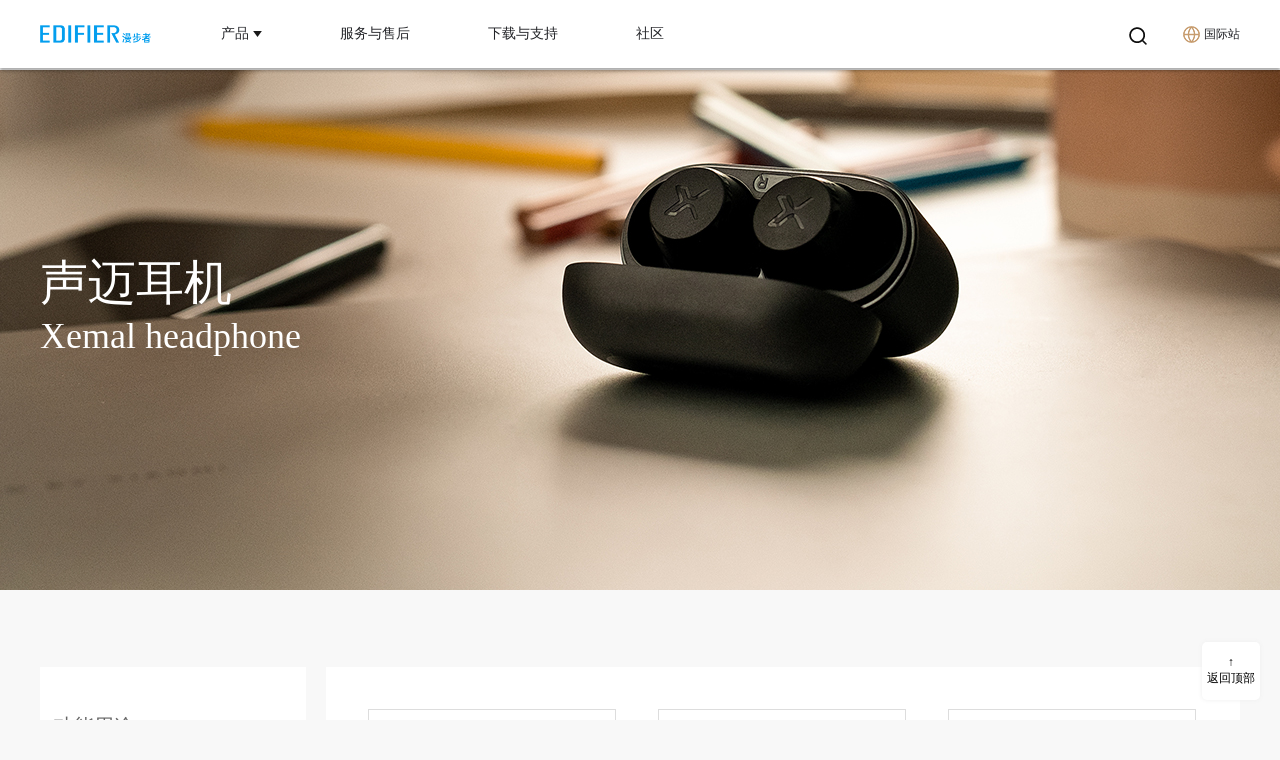

--- FILE ---
content_type: text/html
request_url: http://edifier.com.cn/cate-61.html
body_size: 11398
content:
<!DOCTYPE html>
<html lang="en">

<head>
    <meta charset="UTF-8">
    <meta name="viewport" content="width=device-width, initial-scale=1.0, maximum-scale=1.0, user-scalable=0" />
    <meta name="keywords" content="漫步者,漫步者简体中文官网,edifier,EDIFIER,音箱,音响,耳机,汽车音响"/>
    <meta name="description" content="EDIFIER漫步者是国内领先，国际知名的音频设备企业。专注音频技术研发,产品涵盖多媒体电脑音箱、家用音响、汽车音响、耳机等领域。好声音，用心造!"/>
    <title>EDIFIER</title>
    <link rel="alternate" href="https://www.edifier.com/int/" hreflang="en" />
    <link rel="alternate" href="https://www.edifier.com/cn/" hreflang="zh" />
    <link rel="alternate" href="https://www.edifier.com/int/" hreflang="x-default" />

    <link rel="stylesheet" href="./css/base.css?v=1680851944">
    <link rel="stylesheet" href="./css/style.css?v=1680851944">
    <link rel="stylesheet" href="./css/swiper.min.css?v=1680851944">
    <link rel="stylesheet" href="./css/wap.css?v=1680851944">
    <script src="./js/jquery.min.js?v=1680851944"></script>
    <script src="./js/jquery.SuperSlide.2.1.3.source.js"></script>
    <script src="./js/swiper.min.js?v=1680851944"></script>
    <script src="./edifier.js?v=1680851944"></script>
    <!-- <link rel="stylesheet" href="../css/newIndex.css"> -->
    <meta name="baidu-site-verification" content="code-T6M1otVH5l" />
    <script src="./js/timeline.min.js?v=1680851944"></script>
    <link rel="stylesheet" href="./css/timeline.css?v=1680851944">

    <!-- Global site tag (gtag.js) - Google Analytics -->
    <!-- <script async src="https://www.googletagmanager.com/gtag/js?id=G-GB8659N95N"></script>
    <script>
      window.dataLayer = window.dataLayer || [];
      function gtag(){dataLayer.push(arguments);}
      gtag('js', new Date());

      gtag('config', 'G-GB8659N95N');
    </script> -->

    <script>
        var _hmt = _hmt || [];
        (function() {
          var hm = document.createElement("script");
          hm.src = "https://hm.baidu.com/hm.js?91c8d223f74f6ed0cb11d68303c0f95e";
          var s = document.getElementsByTagName("script")[0]; 
          s.parentNode.insertBefore(hm, s);
        })();
    </script>
</head>

<body>
    <style>
        .community-code{
            position: absolute;
            box-shadow: rgba(0, 0, 0, 0.2) 0px 8px 30px;
            background-color: #fff;
            top:2.95rem;
            right:-4.2rem;
            transform-origin: top right;
            overflow: hidden;
            font-size: 14px;
            width: 110px;
            height: 110px;
            border-radius: 10px;
            border:1px solid rgba(85, 82, 82, 0.01);
        }
        .community-code-img{
            position: absolute;
            display: flex;
            align-items: center;
            justify-content: center;
            width: 100%;
            height: 100%;
            overflow: hidden;
        }
        #community-img{
            width:100%;
            height: 100%;
            margin-left:0;
            transition: opacity 330ms cubic-bezier(0.25, 0.46, 0.45, 0.94) 0s;
            object-fit: cover;
            object-position: center center;
        }
        .code-title{
            display:none;
            position: absolute;
            /* animation: fadenum12 1.5s 1; */
            z-index: 1;
        }
        @keyframes fadenum12{
            0%{opacity:0;}
            100%{opacity: 1;}
        }
    </style>

    <script>
        // 头部弹出二维码
        $(document).on('mouseenter','#community-link',function(){
            $("#community-code").css("display","block");
        }).on('mouseleave','#community-link',function(){
            $("#community-code").css("display","none");
        })
    </script>

    <div class="region">

        <header class="pc">
            <section>

                <div class="baseBox logoNmenu">
                    <a href="./index.html">
                        <img class="logo" src="https://cn-oss.edifier.com/Uploads/images/2021/11/19/2021111914030916373017890973.png" alt="LOGO">
                    </a>
                    <div class="menu">
                        <ul>
                            <li class="productMenu">
                                <a href="javascript:;">
                                    产品
                                    <img class="down" src="./assets/downArr.png" alt="">
                                    <img class="up" src="./assets/uparr.png" alt="">
                                </a>

                            </li>
                            <li>
                                <a href="./service.html">服务与售后</a>
                            </li>
                            <li>
                                <a href="./searchProduct.html">下载与支持</a>
                            </li>
                            <li>
                                <a id="community-link" href="./community.html">社区</a>
                                <!-- 弹出二维码-->
                                <div id="community-code" class="code-title">
                                    <div class="community-code">
                                        <div class="community-code-img">
                                            <img id="community-img" src="https://cn-oss.edifier.com/Uploads/community/app-qrcode.png">
                                        </div>
                                    </div>
                                </div>
                            </li>
                            
                        </ul>
                    </div>
                    <div class="searchBox">
                        <div class="search">
                            <svg t="1615281300872" class="icon" viewBox="0 0 1024 1024" version="1.1" xmlns="http://www.w3.org/2000/svg" p-id="2446" width="64" height="64">
                                <path
                                    d="M946.8 883.1L786.2 722.5c55.5-69.4 88.9-157.2 88.9-252.9C875 245.6 693.5 64 469.5 64S64 245.6 64 469.5 245.6 875 469.5 875c95.7 0 183.6-33.4 252.9-88.9L883 946.7c17.6 17.6 46.1 17.6 63.7 0 17.7-17.5 17.7-46 0.1-63.6z m-477.3-98.2c-174.2 0-315.4-141.2-315.4-315.4s141.2-315.4 315.4-315.4 315.4 141.2 315.4 315.4-141.2 315.4-315.4 315.4z"
                                    fill="#0E0E0E" p-id="2447"></path>
                            </svg>
                        </div>
                        <!-- <div class="shop">
                            <a href="">
                                <img src="../assets/bshop.png" alt=""> Shop
                            </a>
                        </div> -->
                        <div>
                            <a href="https://www.edifier.com/int/index.html">
                                <img src="./assets/global.png" alt=""> 国际站
                            </a>
                        </div>
                    </div>
                </div>
                <div class="showMenu">
                    <div class="baseBox alertMenu">
                        <dl><dt><a href="javascript:;">耳机</a></dt><dd><a href="./cate-11.html">漫步者</a></dd><dd><a href="./cate-124.html">花再</a></dd><dd><a href="./cate-61.html">声迈</a></dd><dd><a href="./cate-62.html">VOLONA</a></dd><dd><a href="./cate-63.html">HECATE</a></dd><dd><a href="https://stax.co.jp/" target="_blank">STAX</a></dd></dl><dl><dt><a href="javascript:;">音响</a></dt><dd><a href="./cate-58.html">漫步者</a></dd><dd><a href="./cate-125.html">花再</a></dd><dd><a href="./cate-59.html">HECATE</a></dd><dd><a href="./cate-60.html">Airpulse</a></dd><dd><a href="./cate-90.html">VOLONA</a></dd></dl><dl><dt><a href="javascript:;">教育产品</a></dt><dd><a href="./cate-117.html">专业考试耳机</a></dd><dd><a href="./cate-118.html">专业语音耳机</a></dd><dd><a href="./cate-122.html">单边话务耳机</a></dd><dd><a href="./cate-123.html">USB 麦克风</a></dd></dl><dl><dt><a href="javascript:;">汽车音响</a></dt><dd><a href="./cate-84.html">无损系列</a></dd><dd><a href="./cate-85.html">快装系列</a></dd><dd><a href="./cate-86.html">改装系列</a></dd><dd><a href="./cate-87.html">隔音系列</a></dd><dd><a href="./cate-119.html">车载麦克风</a></dd></dl><dl><dt><a href="javascript:;">麦克风</a></dt><dd><a href="./cate-54.html">麦克风</a></dd><dd><a href="./cate-126.html">花再</a></dd></dl>
                        <div class="close" onclick="closeIt()">
                            <img src="./assets/close.png" alt="">
                        </div>
                    </div>
                </div>
            </section>
        </header>
    </div>

    <div class="wapMenus">
        <ul>
            <li>
                <div class="wapProductMenu">
                    产品
                    <div>
                        <img src="./assets/waparr.png" alt="">
                    </div>
                </div>
                <div class="productMenuList">
                    <div class="wapMenuItem"><div class="wapMenuTitle"><a href="javascript:;">耳机<img src="./assets/downarrow.png" class="down" alt=""><img src="./assets/uparrow.png" class="up" alt=""></a></div><section><div><a href="./cate-11.html">漫步者</a></div><div><a href="./cate-124.html">花再</a></div><div><a href="./cate-61.html">声迈</a></div><div><a href="./cate-62.html">VOLONA</a></div><div><a href="./cate-63.html">HECATE</a></div><div><a href="https://stax.co.jp/">STAX</a></div></section></div><div class="wapMenuItem"><div class="wapMenuTitle"><a href="javascript:;">音响<img src="./assets/downarrow.png" class="down" alt=""><img src="./assets/uparrow.png" class="up" alt=""></a></div><section><div><a href="./cate-58.html">漫步者</a></div><div><a href="./cate-125.html">花再</a></div><div><a href="./cate-59.html">HECATE</a></div><div><a href="./cate-60.html">Airpulse</a></div><div><a href="./cate-90.html">VOLONA</a></div></section></div><div class="wapMenuItem"><div class="wapMenuTitle"><a href="javascript:;">教育产品<img src="./assets/downarrow.png" class="down" alt=""><img src="./assets/uparrow.png" class="up" alt=""></a></div><section><div><a href="./cate-117.html">专业考试耳机</a></div><div><a href="./cate-118.html">专业语音耳机</a></div><div><a href="./cate-122.html">单边话务耳机</a></div><div><a href="./cate-123.html">USB 麦克风</a></div></section></div><div class="wapMenuItem"><div class="wapMenuTitle"><a href="javascript:;">汽车音响<img src="./assets/downarrow.png" class="down" alt=""><img src="./assets/uparrow.png" class="up" alt=""></a></div><section><div><a href="./cate-84.html">无损系列</a></div><div><a href="./cate-85.html">快装系列</a></div><div><a href="./cate-86.html">改装系列</a></div><div><a href="./cate-87.html">隔音系列</a></div><div><a href="./cate-119.html">车载麦克风</a></div></section></div><div class="wapMenuItem"><div class="wapMenuTitle"><a href="javascript:;">麦克风<img src="./assets/downarrow.png" class="down" alt=""><img src="./assets/uparrow.png" class="up" alt=""></a></div><section><div><a href="./cate-54.html">麦克风</a></div><div><a href="./cate-126.html">花再</a></div></section></div>
                </div>
            </li>
            <li>
                <a href="./service.html">服务与售后</a>
            </li>
            <li>
                <a href="./searchProduct.html">下载与支持</a>
            </li>
            <li>
               <a href="./community.html">社区</a> 
            </li>
            
        </ul>
    </div>
    <header class="wap wapHeader">

        <div class="wapLogo">
            <a href="./index.html">
                <img src="https://cn-oss.edifier.com/Uploads/images/2021/11/19/2021111914030916373017890973.png" alt="">
            </a>
        </div>
        <div class="searchMenuNmir">
            <div class="searchIcon">
                <svg t="1615281300872" class="icon" viewBox="0 0 1024 1024" version="1.1" xmlns="http://www.w3.org/2000/svg" p-id="2446" width="64" height="64">
                    <path
                        d="M946.8 883.1L786.2 722.5c55.5-69.4 88.9-157.2 88.9-252.9C875 245.6 693.5 64 469.5 64S64 245.6 64 469.5 245.6 875 469.5 875c95.7 0 183.6-33.4 252.9-88.9L883 946.7c17.6 17.6 46.1 17.6 63.7 0 17.7-17.5 17.7-46 0.1-63.6z m-477.3-98.2c-174.2 0-315.4-141.2-315.4-315.4s141.2-315.4 315.4-315.4 315.4 141.2 315.4 315.4-141.2 315.4-315.4 315.4z"
                        fill="#0E0E0E" p-id="2447"></path>
                </svg>
            </div>
            <div class="wapMenu">
                <img class="off" src="./assets/menu.png" alt="">
                <img class="on" src="./assets/menuClose.png" alt="">
            </div>
            <div class="wap headSearchMask">×</div>
        </div>
    </header>


    <!-- 产品banner -->
    <div class="newsBanner aboutBan saftyBan" style="background: url('https://cn-oss.edifier.com/Uploads/images/2021/04/26/2021042616523216194271525292.jpg') center center no-repeat;">
        <div class="baseBox">
            <div class="aboutSubTitle">
                声迈耳机
            </div>
            <div class="aboutusTitle">
                Xemal  headphone
            </div>
        </div>
    </div>

    <div class="serviceTab  baseBox insulationTab changeTab">
        
    </div>

    <!-- 产品banner -->
    <!-- 产品列表 -->
    <div class="productList baseBox">
        <div class="productSelect">
            <dl><dt>功能用途</dt><dd attrid="55">真无线</dd><dd attrid="56">主动降噪</dd><dd attrid="57">运动</dd><dd attrid="58">游戏</dd></dl><dl><dt>佩戴方式</dt><dd attrid="59">头戴式</dd><dd attrid="60">入耳式</dd><dd attrid="61">颈挂式</dd></dl>
        </div>
        <div class="wap wapProductMenus">
            <div class="leftWapMenu">功能用途<img src="/assets/waparr.png" alt=""><ul><li attrid="55">真无线</li><li attrid="56">主动降噪</li><li attrid="57">运动</li><li attrid="58">游戏</li></ul></div><div class="leftWapMenu">佩戴方式<img src="/assets/waparr.png" alt=""><ul><li attrid="59">头戴式</li><li attrid="60">入耳式</li><li attrid="61">颈挂式</li></ul></div>
        </div>
        <div class="productMain">
            <ul id="productlistul">
                <li>
			                    <a href="product/product-513.html">
			                        <img class="productImg" src="https://cn-oss.edifier.com/Uploads/images/2022/06/08/2022060810260116546551616863.png" alt="产品">
			                        <img class="productHover" src="https://cn-oss.edifier.com/Uploads/images/2022/06/08/2022060810261116546551717683.png" alt="产品">
			                        <p>X2章鱼娘</p>
			                        <div class="bref">真无线立体声耳机</div><div class="price"><span>￥</span>138</div></a></li><li>
			                    <a href="product/product-465.html">
			                        <img class="productImg" src="https://cn-oss.edifier.com/Uploads/images/2021/11/24/2021112414181016377346907406.png" alt="产品">
			                        <img class="productHover" src="https://cn-oss.edifier.com/Uploads/images/2021/11/24/2021112414181716377346973330.png" alt="产品">
			                        <p>X2</p>
			                        <div class="bref">真无线立体声耳机</div><div class="price"><span>￥</span>118</div></a></li><li>
			                    <a href="product/product-9.html">
			                        <img class="productImg" src="https://cn-oss.edifier.com/Uploads/images/2021/05/18/2021051816205316213260532222.png" alt="产品">
			                        <img class="productHover" src="https://cn-oss.edifier.com/Uploads/images/2021/05/18/2021051816205816213260582468.png" alt="产品">
			                        <p>FitPods </p>
			                        <div class="bref">真无线主动降噪耳机</div><div class="price"><span>￥</span>399</div></a></li><li>
			                    <a href="product/product-12.html">
			                        <img class="productImg" src="https://cn-oss.edifier.com/Uploads/images/2021/05/18/2021051817171616213294364296.png" alt="产品">
			                        <img class="productHover" src="https://cn-oss.edifier.com/Uploads/images/2021/05/18/2021051817171916213294392688.png" alt="产品">
			                        <p>X6</p>
			                        <div class="bref">真无线蓝牙耳机</div><div class="price"><span>￥</span>299</div></a></li><li>
			                    <a href="product/product-37.html">
			                        <img class="productImg" src="https://cn-oss.edifier.com/Uploads/images/2022/08/18/2022081817343616608152766259.png" alt="产品">
			                        <img class="productHover" src="https://cn-oss.edifier.com/Uploads/images/2022/08/18/2022081817344416608152845835.png" alt="产品">
			                        <p>X5</p>
			                        <div class="bref">真无线立体声耳机</div><div class="price"><span>￥</span>249</div></a></li><li>
			                    <a href="product/product-47.html">
			                        <img class="productImg" src="https://cn-oss.edifier.com/Uploads/images/2021/05/18/2021051817103816213290382162.png" alt="产品">
			                        <img class="productHover" src="https://cn-oss.edifier.com/Uploads/images/2021/05/18/2021051817104516213290453074.png" alt="产品">
			                        <p>X3</p>
			                        <div class="bref">真无线音乐耳机</div><div class="price"><span>￥</span>169</div></a></li>

            </ul>
            <div class="loadMore" style="display: none;">
                加载查看更多
            </div>
        </div>
    </div>
    <!-- 产品列表 -->
    <script type="text/javascript">

    var nowtype = "pc";
    function updateProdduct(append, start) {
        var cid = "61";
        var tagids = [];
        var pagelimit = 12;

        if (!start) start = 0;

        if (nowtype == "pc")
        {
            $('.productSelect dd').each(function() {
                if ($(this).hasClass("on")) {
                    tagids.push(parseInt($(this).attr("attrid")));
                }
            })
        }
        else
        {
            $('.leftWapMenu li').each(function() {
                if ($(this).hasClass("on")) {
                    tagids.push(parseInt($(this).attr("attrid")));
                }
            })            
        }
        console.log(cid);
        console.log(tagids);
        var allnumber = getproductnumberbycidandtagids( cid, tagids);
        var list = getproductlistbycidandtagids( cid, tagids, start, pagelimit);
        console.log(allnumber);
        console.log(list);

        var html = "";
        for (var i = 0; i < list.length; i++) {
            var pic1 = "";
            var pic2 = "";
            if (list[i].imgs.length > 1) {
                pic1 = list[i].imgs[0].imgs[0];
                pic2 = list[i].imgs[1].imgs[0];
            } else {
                if (list[i].imgs[0].imgs.length > 1) {
                    pic1 = list[i].imgs[0].imgs[0];
                    pic2 = list[i].imgs[0].imgs[1];
                } else {
                    pic1 = list[i].imgs[0].imgs[0];
                    pic2 = list[i].imgs[0].imgs[0];
                }
            }

            html += '<li><a href="'+list[i].url+'">\
                        <img class="productImg" src="' + pic1 + '" alt="产品">\
                        <img class="productHover" src="' + pic2 + '" alt="产品">\
                        <p>' + list[i].name + '</p>\
                        <div class="bref">' + list[i].desctxt + '</div>';
            if ( list[i].nowprice )
            {
                html += '<div class="price"><span>￥</span>'+list[i].nowprice+'</div>';
            }
            html += '</a></li>';

        }
        if (append == 1) {
            $("#productlistul").append(html);
        } else {
            $("#productlistul").html(html);
        }

        if ((pagelimit+start) >= allnumber)
        {
            $(".loadMore").hide();
        }
        else
        {
            $(".loadMore").show();
        }

    }

    $('.loadMore').click(function() {
        var num = 0;
        $('#productlistul li').each(function() {
            num++
        })
        //nowtype = "pc";
        updateProdduct(1, num);
    })
    $('.wapProductMenus div ul li').click(function() {
        $(this).toggleClass('on')
        nowtype = "wap";
        updateProdduct()
    })

    $('.wapProductMenus div').click(function() {
        var list = $(this).find('li')
        let litype = false
        for (let i = 0; i < list.length; i++) {
            if(list.eq(i).hasClass('on')){
                litype = true 
                break
            }
        }
        if(litype){
            $(this).addClass('activeOn')
        }else{
            $(this).removeClass('activeOn')
        }
        $(this).toggleClass('active').siblings().removeClass('active')
    })
        $('.productSelect dd').click(function() {
            $(this).toggleClass('on')
            nowtype = "pc";
            updateProdduct()
        })
    </script>

    <style>
    /* footer #ebsgovicon + a img{
        margin: 10px auto 0;
    } */
    footer #ebsgovicon img{
        margin: 10px auto 0;
    }
    footer{
        padding-bottom: 20px;
    }
    .backtoTop{
        position: fixed;
        right: 20px;
        font-size: 12px;
        bottom: 20px;
        font-weight: normal;
        display: flex;
        flex-direction: column;
        justify-content: center;
        background: #fff;
        align-items: center;
        padding: 5px;
        height: 58px;
        box-shadow: 0 0 5px #eee;
        cursor: pointer;
        border-radius: 5px;
        z-index: 1024;
    }
    .backtoTop:hover{
        color: #00a0ea;
    }

    /* 底部二维码 */
    .footer-code-pos{
        position: absolute;
        box-shadow: rgba(0, 0, 0, 0.2) 0px 8px 30px;
        background-color: #fff;
        left:4rem;
        transform-origin: top right;
        overflow: hidden;
        font-size: 14px;
        width: 95px;
        height: 95px;
        border-radius: 10px;
        border:1px solid rgba(85, 82, 82, 0.01);
    }
    .footer-cover{
        display: none;
    }
    .footer-cover-div{
        position: fixed !important;
        top: 50%;
        left: 50%;
        width: 300px;
        height: 360px;
        margin-top: -190px;
        margin-left: -149px;
        box-shadow: 0 18px 30px rgba(0,0,0,.18);
        z-index: 1050;
        background-color: #fff;
        outline: none;
        overflow: hidden;
        border-radius: 10px;
        text-align: center;
        display: flex;
        align-items: center;
        justify-content: center;
        flex-direction: column;
    }
    .close-btn{
        position: absolute;
        top: 8px;
        right: 8px;
        width: 25px;
        height: 25px;
        line-height: 25px;
        text-align: center;
        cursor: pointer;
        transition: all .2s;
        z-index: 10;
        border-radius: 15px;
        background: #dfDFDF;
        color: #fff; 
        font-size: 12px;
    }

    @media screen and (max-width: 1024px){
      .backtoTop div{
        display: none;
      }  
      .backtoTop {
          width: 30px;
          height: 30px;
          padding: 0;
          right: 5px;
          bottom: 5px;
      }
      .footer-close-btn{
         top:8px;
         right: 8px;
         background:transparent;
        }
      /* 底部二维码 */
      .footer-code-pos{
        left: 135px;
      }
    }
</style>
    <footer>
        <div class="baseBox">
            <div class="subNav">
                <dl>
                    <dt>企业相关</dt>
                    <dd>
                        <a href="./aboutus.html">
                            关于我们
                        </a>
                    </dd>
                    <dd>
                        <a href="./responsibility.html">
                            社会责任
                        </a>
                    </dd>
                    <dd>
                        <a href="./irm.html">
                            投资者关系
                        </a>
                    </dd>
                    <dd>
                        <a href="./contact.html">
                            联系我们
                        </a>
                    </dd>
                    <dd>
                        <a href="./job.html">
                            人才招聘
                        </a>
                    </dd>
                    <dd>
                        <a href="./news.html">
                            热点新闻
                        </a>
                    </dd>
                </dl>
                <dl>
                    <dt>相关服务</dt>
                    <dd>
                        <a href="./privacyxy.html" rel="nofollow">
                            服务协议
                        </a>
                    </dd>
                    <dd>
                        <a href="./privacy.html" rel="nofollow">
                            隐私政策
                        </a>
                    </dd>
                    <dd>
                        <a href="./safty.html" rel="nofollow">
                            安规认证
                        </a>
                    </dd>
                </dl>
    
                <dl>
                    <dt>相关链接</dt>
                    <dd><a href="https://www.airpulse-china.com/zh" target="_blank">AirPulse</a></dd><dd><a href="http://stax.co.jp/" target="_blank">STAX</a></dd><dd><a href="https://admin-app.edifier.com/index.php/edifier_provider/public/appDownloadZh.html?appTag=HearingAssist&channel=1" target="_blank">辅听APP</a></dd>
                </dl>
                <!-- <dl>
                    <dt>商品购买</dt>
                    
                </dl> -->
                <dl>
                    <dt>关注我们</dt>
                    <dd><a class="code-link" id="official-code" href="./community.html" rel="nofollow">官方社区</a></dd>
                    <dd><a class="code-link" id="sina-code" href="https://weibo.com/edifier" rel="nofollow" target="_blank">新浪微博</a></dd>
                    <dd><a class="code-link" id="weixin-code" href="javascript:void(0)" rel="nofollow">官方微信</a></dd>
                    <dd><a class="code-link" id="bili-code" href="https://space.bilibili.com/652205462" rel="nofollow" target="_blank">哔哩哔哩</a></dd>
                    <dd><a class="code-link" id="xiaohongshu-code" href="https://www.xiaohongshu.com/user/profile/609e0f340000000001000e40" rel="nofollow" target="_blank">小红书</a></dd>
                    <dd><a class="code-link" id="douyin-code" href="https://www.douyin.com/user/MS4wLjABAAAAR3zgCu3EwgoLx47_rR1J_Zwm06bFkCQ8EXKLrUXmHL5y84vG9VY9E6O_KNvwOiX9" rel="nofollow" target="_blank">官方抖音</a></dd>
                    <!-- 底部的二维码 bottom:6.5rem;-->
                    <div class="footer-code code-title">  
                        <div class="footer-code-pos">
                            <div class="footer-img-code community-code-img">
                                <img id="img-code" style="width:100%;height: 100%;" >
                            </div>
                        </div>
                    </div>
                </dl>
            </div>

            <div class="contactMod">
                <div class="contactAbove">
                    <div class="contactTitle">
                        <span>
                            <img src="https://cn-oss.edifier.com/Uploads/static/phone.png"/>
                        </span>
                        <p>全国客户服务热线7*12小时</p>
                    </div>
                    <div class="contactPhone">400-810-5526</div>

                    <div class="contactTitle">
                        <span>
                            <img src="https://cn-oss.edifier.com/Uploads/static/phone.png"/>
                        </span>
                        <p>电竞客户服务热线7*12小时</p>
                    </div>
                    <div class="contactPhone">400-600-3968</div>

                    <div class="contactTitle">
                        <span>
                            <img src="https://cn-oss.edifier.com/Uploads/static/mail.png"/>
                        </span>
                        <p>服务监督邮箱</p>
                    </div>
                    <div class="contactPhone">fuwu@edifier.com</div>
                </div>

                <div class="contactBelow">
                    <div class="contactWayTitle">关注EDIFIER</div>
                    <div class="contactWay" style="position: relative; top: 0; left: 0;">
                        <span>
                            <a href="https://weibo.com/edifier" rel="nofollow" target="_blank">
                                <img src="https://cn-oss.edifier.com/Uploads/static/weibo.png" alt="微博"/>
                            </a>
                        </span>
                        <span>
                            <a href="./community.html" rel="nofollow">
                                <img src="https://cn-oss.edifier.com/Uploads/static/bbs.png" alt="社区"/>
                            </a>
                        </span>
                        <span>
                            <a id="mini-code" href="javascript:void(0)" rel="nofollow">
                                <img src="https://cn-oss.edifier.com/Uploads/static/miniprogram.png" alt="小程序"/>
                            </a>
                        </span>

                        <div class="mini-cdoe-mod">  
                            <img src="https://cn-oss.edifier.com/Uploads/static/mini-code.jpg" />
                        </div>
                    </div>
                </div>
            </div>
        </div>

        <div class="cover footer-cover">
            <div class="footer-cover-div">
                <span id="footer-close" class="close-btn footer-close-btn"><img src="https://cn-oss.edifier.com/Uploads/community/close_btn.png"></span>
                    <img class="footer-img-pop">
                <span class="footer-cover-title" style="font: 18px;"></span>
            </div>
        </div>

        <div class="footerGlobal wap">
            <a href="https://www.edifier.com/int/index.html">
                <img src="./assets/global.png" alt=""> 国际站
            </a>
        </div>
        <div class="copyright baseBox pc" style="flex-direction: column;align-items: center;
        justify-content: center;padding: 10px 0;">
            <p><a href="https://beian.miit.gov.cn/" target="_blank">粤ICP备08026172号</a> Copyright 2019 深圳市漫步者科技股份有限公司  版权所有 </p>
            <!-- <p>北京爱德发科技有限公司对本网站所有图片与资料拥有所有权,如未经允许盗链或下载使用,必追究相关法律责任</p> -->
        </div>



        <div class="wapCopyright wap">
            <div>
                <a href="https://beian.miit.gov.cn/" target="_blank">粤ICP备08026172号</a> Copyright 2019 深圳市漫步者科技股份有限公司  版权所有
            </div>
            
        </div>
        <div class="wapCopyright wap" style="padding-top:4vw">
            <!-- <div>
                北京爱德发科技有限公司对本网站所有图片与资料拥有所有权,如未经允许盗链或下载使用,必追究相关法律责任
            </div> -->
        </div>
        <!-- <script vtm-no-move="" id="ebsgovicon" src="https://szcert.ebs.org.cn/govicon.js?id=26740aed-85c8-4c0b-a45f-85c1a3699442&amp;width=36&amp;height=50&amp;type=1" type="text/javascript" charset="utf-8"></script> -->
        <a id="ebsgovicon" href="https://szcert.ebs.org.cn/26740aed-85c8-4c0b-a45f-85c1a3699442" target="_blank">
            <img src="https://cn-oss.edifier.com/Uploads/static/govIcon.gif" title="深圳市市场监督管理局企业主体身份公示" alt="深圳市市场监督管理局企业主体身份公示" width="36" height="50" border="0" style="border-width:0px;border:hidden; border:none;">
        </a>
    </footer>
    <div class="backtoTop">
        ↑
        <div>返回顶部</div>
    </div>
    <section class="searchMask" id="searchMask">
        <div class="searchContentInput">
            <div class="closeSearchMask">×</div>
            <input type="text" placeholder="请输入搜索的产品" id="MenukeywordInput">
            <div class="searchInputIcon">
                <svg t="1615281300872" class="icon" viewBox="0 0 1024 1024" version="1.1" xmlns="http://www.w3.org/2000/svg" p-id="2446" width="64" height="64">
                    <path
                        d="M946.8 883.1L786.2 722.5c55.5-69.4 88.9-157.2 88.9-252.9C875 245.6 693.5 64 469.5 64S64 245.6 64 469.5 245.6 875 469.5 875c95.7 0 183.6-33.4 252.9-88.9L883 946.7c17.6 17.6 46.1 17.6 63.7 0 17.7-17.5 17.7-46 0.1-63.6z m-477.3-98.2c-174.2 0-315.4-141.2-315.4-315.4s141.2-315.4 315.4-315.4 315.4 141.2 315.4 315.4-141.2 315.4-315.4 315.4z"
                        fill="#0E0E0E" p-id="2447"></path>
                </svg>
            </div>
            <div class="searchKeywordList">
                <!-- 没有结果弹出上面这个 -->
                <div class="nodata" id="noresdiv" style="display: none;">没有找到结果</div>
                <!-- 有结果弹出下面这个 -->
                <div id="hasresdiv" style="display: none;">
                    <div class="title">
                        搜索结果( <span id="hasrevnum"></span> )
                    </div>
                    <ol id="searchul">
                        
                    </ol>
                </div>
            </div>
        </div>
        <script>
            var menulist = [];
            function searchMenukeyword(word){
                $.get("./api/?s=/api/api/submitSearch",{word:word},function(data){},"json");
                if (!word)
                {
                    return false;
                }
                $(".searchKeywordList").hide();
                $(".searchContentList").hide();

                console.log(word);

                menulist = getproductlistbyOnlyNamekeyword(word);
                if (menulist.length > 0)
                {
                    $(".hasContentMenu").show();
                    if(document.body.clientWidth<=1024){
                        $(".searchProductTab").show();
                    }
                    $(".menublankContent").hide();

                    var catelist = [];
                    var catenum = new Object();
                    var allnum = 0;
                    for(var i=0;i<menulist.length;i++)
                    {
                        for(var j=0;j<menulist[i].firstcateids.length;j++)
                        {
                            if(catelist.indexOf(parseInt(menulist[i].firstcateids[j])) == -1)
                            {
                                catelist.push(menulist[i].firstcateids[j]);
                                catenum[menulist[i].firstcateids[j]] = 1;
                            }
                            else
                            {
                                catenum[menulist[i].firstcateids[j]]++;
                            }
                            allnum++;
                        }
                    }
                    console.log(catelist);
                    console.log(catenum);
                    var html = "";
                    var htmlwap = "";
                    for(var i=0;i<catelist.length;i++)
                    {
                        if (i == 0)
                        {
                            html += '<div class="on" attrid="'+catelist[i]+'">';
                            htmlwap += '<a attrid="'+catelist[i]+'" href="#" class="on wapcate">';
                        }
                        else
                        {
                            html += '<div attrid="'+catelist[i]+'">';
                            htmlwap += '<a attrid="'+catelist[i]+'" class="contactDealers wapcate" href="#">';
                        }
                        html += '<a href="javascript:;">'+firstcatelistdact[catelist[i]]+' ('+catenum[catelist[i]]+')</a></div>';
                        htmlwap += firstcatelistdact[catelist[i]]+'('+catenum[catelist[i]]+')</a>';
                    }
                    $("#serachrescatelistmenu").html(html);
                    $(".searchProductTab").html(htmlwap);

                    $("#spannumnum").html(allnum);
                    showprobycateidmenu(catelist[0]);

                    $('.productSelectmenu div').click(function() {
                        showprobycateidmenu($(this).attr("attrid"));
                        $(this).addClass('on').siblings().removeClass('on')
                    })
                    $('.wapcate').click(function() {
                        showprobycateidmenu($(this).attr("attrid"));
                        $(this).addClass('on').siblings().removeClass('on')
                    })

                }
                else
                {
                    $(".hasContentMenu").hide();
                    $(".searchProductTab").hide();
                    $(".menublankContent").show();
                }
            }
            function clickwapsear(id){
                console.log(id);
            }
            function showprobycateidmenu(id){
                var linelist = [];
                for(var i=0;i<menulist.length;i++)
                {
                    if (menulist[i].firstcateids.indexOf(parseInt(id)) != -1)
                    {
                        linelist.push(menulist[i]);
                    }
                }       
                var url = "";
                if (window.location.href.indexOf("news/") != -1)
                {
                    url = "../product/";
                }
                else if (window.location.href.indexOf("product/")==-1)
                {
                    url = "product/";
                }

                var html = "";
                for(var i=0;i<linelist.length;i++)
                {
                    html += '<li>\
                                <a href="'+url+'product-'+linelist[i].id+'.html"><img class="productImg" src="'+linelist[i].imgs[0].imgs[0]+'" alt="产品"><img class="productHover" src="'+linelist[i].imgs[0].imgs[0]+'" alt="产品">\
                                    <p>'+linelist[i].name+'</p>\
                                    <div class="bref">'+linelist[i].desctxt+'</div>\
                                    <div class="price">查看更多</div>\
                                </a>\
                            </li>';
                }
                $("#searchresulmenu").html(html);

            }





            $('.searchContentInput input').focus(function() {
                var word = $("#MenukeywordInput").val();
                if (!word)
                {
                    $(".searchKeywordList").hide()
                    return;
                }
                $(".searchKeywordList").show();
            })
            $('.searchInputIcon').click(function(){
                searchMenukeyword($("#MenukeywordInput").val())
            })


            $(".searchContentInput input").keyup(function() {
                if (event.keyCode == 13) {
                    searchMenukeyword($("#MenukeywordInput").val())
                    return;
                }
                $(".hasContentMenu").hide();
                $(".searchProductTab").hide();
                $(".menublankContent").hide();
                $(".searchContentList").show();

                var word = $("#MenukeywordInput").val();
                if (!word)
                {
                    $(".searchKeywordList").hide()
                    return;
                }
                $(".searchKeywordList").show();
                
                var list = getproductlistbyOnlyNamekeyword(word);
                console.log(list);

                var url = "";
                if (window.location.href.indexOf("news/") != -1)
                {
                    url = "../product/";
                }
                else if (window.location.href.indexOf("product/")==-1)
                {
                    url = "product/";
                }
                var html = "";
                for (var i = 0; i < list.length; i++) {
                    html += '<li><a href="'+url+'product-'+list[i].id+'.html">' + list[i].name + '</a></li>';
                }
                $("#searchul").html(html);
                $("#hasrevnum").html(list.length);

                if (html) {
                    $("#hasresdiv").show()
                    $("#noresdiv").hide()
                } else {
                    $("#noresdiv").show()
                    $("#hasresdiv").hide()
                }
            })
            $('.searchContentInput').mouseleave(function(){
                $('.searchKeywordList').hide()
            })
            // $('.searchContentInput input').blur(function() {
            //     $('.searchKeywordList').hide()
            // })
        </script>
        <!-- 搜索结果为空 -->
        <div class="baseBox blankContent menublankContent" style="display: none;">
            <div class="blankTitle">
                抱歉， 未搜索到相关内容, <br> 建议您换个关键词
            </div>
        </div>

        <div class="searchProductsTitle hasContentMenu" style="display: none;">
            为您搜索到<span id="spannumnum"></span>个结果
        </div>
        <div class="wap hotnotic changeNot searchProductTab" style="display: none;">
        </div>
        <div class="productList contactus baseBox searchProducts hasContentMenu" style="display: none;">
            <div class="productSelect pc productSelectmenu" id="serachrescatelistmenu">
                
            </div>
            <div class="productMain">
                <ul id="searchresulmenu">
                    
                </ul>
            </div>
        </div>



        <!-- 搜索结果 -->
        <div class="baseBox searchContentList">
            <div class="tjSearchProduct">推荐产品</div>
            <ul>
                <li><a href="product/product-577.html"><div class="imgcontent"><img src="https://cn-oss.edifier.com/Uploads/images/2023/02/07/2023020713373016757482508219.png" alt="" /></div><p>TO-U3 Plus  真无线蓝牙耳机</p></a></li><li><a href="product/product-566.html"><div class="imgcontent"><img src="https://cn-oss.edifier.com/Uploads/images/2022/11/25/2022112514054616693563467376.jpg" alt="" /></div><p>小金麦M1 无线麦克风</p></a></li><li><a href="product/product-578.html"><div class="imgcontent"><img src="https://cn-oss.edifier.com/Uploads/images/2023/02/07/2023020713324916757479698399.png" alt="" /></div><p>M25 多媒体音响</p></a></li>
            </ul>
            <div class="tjSearchProduct">
                热门搜索
            </div>
            <dl id="hotsearchdl">
                <!-- <dd>
                    <a href="">
                        真无线蓝牙耳机
                    </a>
                </dd>
                <dd>
                    <a href="">
                        真无线蓝牙耳机
                    </a>
                </dd>
                <dd>
                    <a href="">
                        真无线蓝牙耳机
                    </a>
                </dd> -->
            </dl>
        </div>
    </section>
</body>

</html>

<script src="./js/swiper.min.js"></script>
<script src="./js/base.js"></script>
<script>
    function gotoResult() {
        location.href = 'searchContent.html'
    }

    $("#keywordInput").keyup(function() {
        if (event.keyCode == 13) {
            location.href = 'searchContent.html'
        }
    })
    $('.backtoTop').click(function(){
            $('html , body').animate({scrollTop: 0},'slow');
        })
    function closeMask() {
        $('.searchContent').hide()
    }


    $('.newsTitle li').click(function() {
        $(this).addClass('on').siblings().removeClass('on')
    })

    function getValue(val) {
        $('#keywordInput').val(val)
        $(".searchList").hide()
    }
    jQuery(".fullSlide").hover(function() {
        jQuery(this).find(".prev,.next").stop(true, true).fadeTo("show", 0.5)
    }, function() {
        jQuery(this).find(".prev,.next").fadeOut()
    });
    jQuery(".fullSlide").slide({
        titCell: ".hd ul",
        mainCell: ".bd ul",
        effect: "fade",
        autoPlay: true,
        autoPage: true,
        delayTime: 1000,
        interTime: 3000,
        trigger: "click",
        startFun: function(i) {
            var curLi = jQuery(".fullSlide .bd li").eq(i);
            if (!!curLi.attr("_src")) {
                curLi.css("background-image", curLi.attr("_src")).removeAttr("_src")
            }
        }
    });

    function playVideo(src) {
        $('.videoContent').css({
            "display": 'flex'
        })
        $('.videoContent video')[0].src = src
        $('.videoContent video')[0].play()
    }

    $('.videoContent .close').click(function() {
        $('.videoContent video')[0].pause()
        $('.videoContent').css({
            "display": 'none'
        })
    })

    // 底部官方微信
    $(document).on('mouseenter','#weixin-code',function(){
        if($(document.body).width()<=1024){
            //$(".footer-code-pos").css('bottom','5rem'); 
            $(".footer-cover").css('display','block')
            $(".footer-img-pop").attr('src','https://cn-oss.edifier.com/Uploads/community/wechat-qrcode.png')
            $(".footer-cover-title").html("官方微信")
        }else{
            $(".footer-code-pos").css('bottom','3rem');
            $(".footer-code").css("display","block");
            $("#img-code").attr('src','https://cn-oss.edifier.com/Uploads/community/wechat-qrcode.png')
        }
    }).on('mouseleave','#weixin-code',function(){
        $(".footer-code").css("display","none");
    })
    
    //底部弹框关闭按钮
    $("#footer-close").click(function(){
        $(".footer-cover").css("display","none");
    })

    // 底部关注EDIFIER-小程序
    $(document).on('mouseenter','#mini-code',function(){
        if($(document.body).width()<=1024){
            $(".footer-cover").css('display','block')
            $(".footer-img-pop").attr('src','https://cn-oss.edifier.com/Uploads/static/mini-code.jpg')
            $(".footer-cover-title").html("官方商城")
        }else{
            $(".mini-cdoe-mod").css("display","block");
        }
    }).on('mouseleave','#mini-code',function(){
        $(".mini-cdoe-mod").css("display","none");
    })
</script>

--- FILE ---
content_type: text/css
request_url: http://edifier.com.cn/css/base.css?v=1680851944
body_size: 5175
content:
@font-face {
    font-family: 'lato';
    src: url('https://cn-oss.edifier.com/Uploads/font/SOURCEHANSANSCN-REGULAR_0.OTF'), url('../font/SOURCEHANSANSCN-REGULAR_0.eot');
}

@font-face {
    font-family: 'latoBold';
    src: url('https://cn-oss.edifier.com/Uploads/font/LATO-HEAVY-8.TTF');
}

* {
    margin: 0;
    padding: 0;
    list-style: none;
    box-sizing: border-box;
    text-decoration: none;
    /* font-family: arial; */
    font-family: 'lato', "微软雅黑"
}

select {
    outline: none
}

video::-internal-media-controls-download-button {
    display: none;
}

video::-webkit-media-controls-enclosure {
    overflow: hidden;
}

video::-webkit-media-controls-panel {
    width: calc(100% + 30px);
}

input,
textarea {
    -webkit-appearance: none;
}

.wapMenus {
    display: none;
}

.wapMenu .on {
    display: none;
    width: 4.9333vw;
    height: 4.9333vw;
}

.menuOn .on {
    display: block;
}

.menuOn .off {
    display: none;
}

.topTwo {
    display: flex;
    justify-content: space-between;
    padding: 0 10px;
    width: 100%;
}

.topTwo li:nth-of-type(2) {
    margin-right: 0;
}

.topTwo li {
    flex: 1;
}

.homeProduct .bigProduct {
    /* height: 35.25vw !important; */
}

.homeProduct .bigProduct .imgmain {
    width: 100% !important;
    height: 35.25vw !important;
}

.homeProduct .bigProduct img {
    width: 100% !important;
    height: unset !important;
}

.pc {
    display: block;
}

.body {
    padding-top: 282px;
}

.wap {
    display: none;
}

body {
    background: #f8f8f8;
    padding-top: 69px;
}

img {
    display: block;
}

.baseBox {
    width: 1200px;
    margin: 0 auto;
}

.smallBaseBox {
    width: 1002px;
    margin: 0 auto;
}

.homeBox {
    width: 1300px;
    margin: 0 auto;
}


/* 头部css开始 */


/* header {
    position: fixed;
    left: 0;
    top: 0;
    width: 100%;
    background: #fff;
    z-index: 10;
} */

.region {
    display: flex;
    flex-direction: column;
    width: 100%;
    position: fixed;
    left: 0;
    top: 0;
    background: #f2f2f2;
    z-index: 1200;
}

.regionFont {
    color: #232428;
    line-height: 28px;
}

.contry {
    display: flex;
    justify-content: space-between;
    align-items: center;
    padding-top: 54px;
}

.btnList {
    display: flex;
    padding-top: 40px;
    padding-bottom: 42px;
    justify-content: center;
}

.regionBox {
    height: 220px;
    transition: all 0.3s ease;
}

.regionTips {
    height: 0;
    overflow: hidden;
}

.btnList div {
    width: 116px;
    height: 46px;
    line-height: 46px;
    border-radius: 4px;
    font-size: 18px;
    color: #ffff;
    text-align: center;
    background: #232426;
    margin: 0 19px;
    cursor: pointer;
}

.contry .close {
    display: flex;
    align-items: center;
    cursor: pointer;
}

header section {
    display: flex;
    align-items: center;
    height: 68px;
    font-size: 12px;
    flex-direction: row;
    background: #fff;
    position: relative;
    box-shadow: 0 3px 3px rgba(0, 0, 0, 0.3);
}

.searchContent {
    display: none;
    width: 100%;
    height: 100%;
    background: rgba(0, 0, 0, 0.5);
    position: fixed;
    left: 0;
    top: 0;
    z-index: 11;
}

.searchMain {
    height: 80px;
    background: #fff;
    display: flex;
    align-items: center;
    justify-content: center;
}

.searchList {
    display: none;
    width: 400px;
    background: #fff;
    position: absolute;
    left: 25px;
    top: 42px;
    z-index: 12;
    font-size: 14px;
    color: #232428;
    padding: 10px 10px;
    line-height: 30px;
    box-shadow: 0 2px 5px rgba(0, 0, 0, 0.5);
}

.searchList li {
    cursor: pointer;
}

.searchMain .keywordBox .keywordInner {
    position: relative;
    width: 500px;
    margin: 0 auto;
    display: flex;
    align-items: center;
    justify-content: center;
}

.searchMain .keywordBox .keywordList {
    padding-top: 5px;
    justify-content: flex-start;
    padding-left: 50px;
}

.searchMain .keywordBox .keywordList span {
    margin-right: 10px;
    cursor: pointer;
}

.searchMain .searchIcon {
    position: absolute;
    left: 400px;
    transform: translateY(-50%);
    top: 50%;
    cursor: pointer;
}

.searchMain .close {
    width: 20px;
    height: 20px;
    margin-left: 30px;
}

.searchMain .keywordBox input {
    height: 40px;
    width: 400px;
    text-indent: 20px;
    border: 1px solid #ccc;
    border-radius: 20px;
    outline: none;
}

.menu ul {
    display: flex;
}

.menu ul li {
    margin-right: 78px;
    display: flex;
}

.menu ul li img {
    width: 9px;
    height: 6px;
    margin-left: 4px;
}

.logoNmenu {
    display: flex;
    align-items: center;
    position: relative;
}

.logo {
    margin-right: 70px;
    width: 111px;
}

.menu a {
    font-size: 14px;
    color: #232428;
    align-items: center;
    display: flex;
}

.menu li {
    position: relative;
    height: 68px;
}

.menu li .up {
    display: none;
}

.menu li.on {
    position: relative;
}

.menu .on .up {
    display: block;
}

.menu .on .down {
    display: none;
}

.menu li.on::after {
    position: absolute;
    content: "";
    content: "";
    left: 0;
    bottom: 0;
    width: 100%;
    height: 3px;
    background: #00a0ea;
}

.searchBox {
    display: flex;
    align-items: center;
    position: absolute;
    font-size: 12px;
    right: 0;
}

.searchBox .search {
    width: 15px;
    height: 16px;
    /* background: url('../assets/search.png') center center no-repeat; */
    cursor: pointer;
    margin-right: 40px;
    color: #232428;
}

.searchBox div a {
    display: flex;
    color: #232428;
    align-items: center;
}

.searchBox div img {
    margin-right: 4px;
}

.searchBox .shop {
    margin-right: 34px;
}

.showMenu {
    width: 100%;
    /* height: 296px; */
    background: #f8f8f8;
    position: absolute;
    left: 0;
    top: 62px;
    display: none;
    box-shadow: 0 3px 3px rgba(0, 0, 0, 0.3);
    padding-bottom: 40px;
    border-top: 1px solid #ccc;
}

.showMenu .alertMenu {
    position: relative;
}

.showMenu .close img {
    width: 28px;
    height: 28px;
}

.showMenu .close {
    width: 28px;
    height: 28px;
    position: absolute;
    right: 0;
    padding: 0;
    top: 30px;
    cursor: pointer;
}

.showMenu div {
    padding-left: 183px;
    display: flex;
    padding-top: 76px;
}

.showMenu dl {
    width: 160px;
}

.showMenu dt {
    font-size: 20px;
    padding-bottom: 20px;
}

.showMenu dt a {
    color: #999;
    cursor: default;
}

.showMenu dd {
    line-height: 36px;
}

.showMenu dd a {
    font-size: 16px;
    color: #414141;
}


/* 头部css结束 */


/* 脚部css开始 */

footer .footMain .tips {
    font-size: 26px;
    /* font-weight: bold; */
}

footer {
    padding-right: 0 !important;
    padding-left: 0 !important;
    background: #f1f1f1;
}

footer .footMain {
    height: 86px;
    background: #232428;
    display: flex;
}

footer .footMain>div {
    height: 86px;
    display: flex;
    align-items: center;
}

footer .footMain .tips {
    color: #fff;
    margin-right: 106px;
}

footer .footMain .tips p {
    font-size: 12px;
    color: #999;
    padding-top: 5px;
    letter-spacing: 0.4px;
    font-weight: normal;
}

footer .footMain input {
    width: 534px;
    height: 38px;
    background: #fff;
    border-radius: 4px;
    border: none;
    text-indent: 24px;
    font-size: 14px;
    margin-right: 60px;
}

footer .footMain .submit {
    width: 108px;
    height: 38px;
    line-height: 36px;
    border: 1px solid #fff;
    color: #fff;
    cursor: pointer;
    font-size: 20px;
    border-radius: 4px;
    text-align: center;
}

footer .baseBox {
    display: flex;
}

footer .subNav {
    display: flex;
    padding-top: 46px;
    margin-bottom: 68px;
    height: 100%;
}

footer .subNav dl {
    border-right: 1px solid #dcdcdc;
    padding: 0 80px;
}

footer .subNav dl:first-child {
    padding-left: 0;
}

footer .subNav dl dt {
    font-size: 18px;
    color: #000;
    font-weight: bold;
    margin-bottom: 13px;
}

footer .subNav dl dd a {
    line-height: 30px;
    font-size: 14px;
    color: #414141;
}

footer .subNav dl dd a:hover{
    text-decoration: underline;
}

footer .contactMod {
    padding-top: 46px;
    margin-bottom: 68px;
}
footer .contactAbove {
    margin-left: 70px;
}
footer .contactTitle {
    height: 27px; 
    line-height: 27px;
}
footer .contactTitle span {
    float: left; 
    margin-right: 10px; 
    margin-top: 4px;
}
footer .contactTitle span img {
    width: 20px;
}
footer .contactTitle p {
    float: left; 
    font-size: 18px;
}
footer .contactPhone {
    margin-left: 28px; 
    margin-top: 5px;
    margin-bottom: 5px;

    font-size: 20px; 
    font-weight: bold;
    padding-left: 0;
    color: #000;
}
footer .contactBelow {
    margin-top: 20px; 
    margin-left: 98px; 
}
footer .contactWay {
    margin-top: 10px;
}
footer .contactWayTitle {
    font-size: 18px;
}
footer .contactWay span {
    float: left; 
    margin-right: 30px; 
    margin-top: 4px; 
    border: 1px solid; 
    border-radius: 25px;
    padding: 5px; 
}
footer .contactWay span img {
    width: 16px;
}
.mini-cdoe-mod {
    z-index: 999; 
    display: none; 
    position: absolute; 
    top: 40px; 
    left: 85px;
    border-radius: 10px; 
    box-shadow: rgb(0 0 0 / 20%) 0px 8px 30px; 
    overflow: hidden;
}
.mini-cdoe-mod img {
    width: 95px; 
    height: 95px; 
}

.copyright {
    display: flex;
    height: 64px;
    align-items: center;
    font-size: 14px;
    color: #666;
    border-top: 1px solid #dcdcdc;
    justify-content: space-between;
}

.copyright p span {
    padding: 0 30px;
}

.copyright p span a {
    color: #666;
}

.copyright span,
.copyright p {
    display: flex;
}

.copyright i a {
    font-style: normal;
    margin-left: 6px;
    color: #00a0ea;
    cursor: pointer;
}

.copyright img {
    width: 33px;
    height: 20px;
    margin-right: 10px;
}


/* 脚部css结束 */


/* 新闻css */

.newsBanner {
    height: 520px;
}

.newsList {
    padding: 42px 0;
    background: #fff;
}

.newsList li a {
    display: flex;
    margin-bottom: 42px;
}

.newsList li a .cnewsTitle {
    font-size: 20px;
    color: #232428;
    padding-bottom: 40px;
    font-weight: normal;
}

.newsList li a .bref {
    font-size: 14px;
    color: #666;
    margin-bottom: 40px;
    padding-right: 20px;
    text-overflow: -o-ellipsis-lastline;
    overflow: hidden;
    text-overflow: ellipsis;
    display: -webkit-box;
    -webkit-line-clamp: 2;
    line-clamp: 2;
    -webkit-box-orient: vertical;
}

.newsImgContent {
    width: 389px;
    max-height: 232px;
    overflow: hidden;
}

.newsImgContent img {
    position: relative;
    top: 50%;
    transform: translateY(-50%);
}

.newsList li a .newsImg {
    width: 389px;
}

.newsList li a .newsInfo {
    padding-left: 54px;
    background: #f8f8f8;
    padding-top: 36px;
    flex: 1
}

.newsList li a .times {
    font-size: 14px;
    color: #999;
    display: flex;
    align-items: center;
}

.newsList li a .times img {
    width: 18px;
    height: 18px;
    margin-right: 6px;
}

.newsList .pages dl {
    display: flex;
    justify-content: center;
}

.newsList .pages dl dd {
    width: 48px;
    height: 48px;
    line-height: 46px;
    border: 1px solid #888;
    text-align: center;
    font-size: 16px;
    margin: 0 6px;
    cursor: pointer;
}

.newsList .pages dl dd.on {
    color: #019cee;
    border-color: #019cee
}

.newsList .pages dl dd.noMore {
    border-color: #ccc;
}

.newsList .pages dl dd.prev,
.newsList .pages dl dd.next {
    position: relative;
}

.newsList .pages dl dd.prev::after,
.newsList .pages dl dd.next::after {
    content: "";
    position: absolute;
    width: 15px;
    height: 15px;
    left: 40%;
    top: 30%;
    transform-origin: center center;
    transform: rotate(-45deg);
    border-top: 1px solid #666;
    border-left: 1px solid #666;
}

.newsList .pages dl dd.next::after {
    transform: rotate(135deg);
    left: 25%;
}

.newsList .pages dl dd.noMore::after {
    border-color: #ccc;
    ;
}


/* 新闻css */


/* 新闻详情css */

.newsDetail {
    background: #fff;
    margin: 42px auto;
    padding: 33px 40px;
}

.newsDetail .title {
    font-size: 32px;
    color: #232428;
    line-height: 28px;
    text-align: center;
    margin-bottom: 20px;
}

.newsDetail .times {
    font-size: 14px;
    color: #999;
    line-height: 14px;
    padding-bottom: 28px;
    text-align: center;
    border-bottom: 1px solid #e4e4e4;
    margin-bottom: 36px;
}

.newsDetail .detail .detailTitle {
    font-size: 20px;
    color: #232428;
    margin-bottom: 5px;
}

.newsDetail .detail p {
    font-size: 14px;
    margin-bottom: 20px;
    line-height: 27px;
    color: #232428;
}

.newsDetail .breadCrum {
    font-size: 14px;
    color: #999;
    padding-bottom: 30px;
}

.newsDetail .breadCrum span {
    color: #00a0ea;
}

.newsDetail .detail img {
    margin: 0 auto 20px;
    max-width: 100%;
}

.productList {
    position: relative;
    overflow: hidden;
    padding: 34px 0;
}

.productSelect {
    width: 266px;
    background: #fff;
    padding: 46px 14px 25px;
    float: left;
}

.productSelect dl {
    margin-bottom: 20px;
    border-bottom: 1px solid #e4e4e4;
    padding-bottom: 24px;
}

.productSelect dl:last-child {
    padding-bottom: 0;
    border-bottom: none;
}

.productSelect dd {
    line-height: 37px;
    font-size: 16px;
    color: #232428;
    padding-left: 21px;
    background: url('../assets/check.png') left center no-repeat;
    background-size: 15px 15px;
    cursor: pointer;
}

.productSelect dd.on {
    background: url('../assets/checkon.png') left center no-repeat;
    background-size: 15px 15px;
}

.productSelect dt {
    font-size: 20px;
    color: #666;
    margin-bottom: 10px;
}

.productMain {
    width: 914px;
    background: #fff;
    float: right;
    padding: 42px;
}

.productMain ul {
    display: flex;
    flex-wrap: wrap;
}

.productMain li {
    margin-right: 42px;
    margin-bottom: 21px;
    width: 248px;
}

.productMain li a {
    display: flex;
    flex-direction: column;
    justify-content: center;
    color: #232428;
}

.productMain li p {
    font-size: 20px;
    color: #232428;
    margin-bottom: 10px;
}

.productMain li .bref {
    color: #232428;
    font-size: 14px;
    margin-bottom: 20px;
}

.productMain li .price span {
    font-size: 14px;
}

.productMain li .price {
    color: #666;
    font-size: 16px;
}

.productMain li:hover .price {
    color: #00a0ea;
    font-size: 16px;
}

.productMain li:nth-of-type(3n) {
    margin-right: 0;
}

.productMain li a img {
    width: 248px;
    height: 248px;
    margin-bottom: 14px;
    border: 1px solid #ddd;
}

.productMain li a .productImg {
    display: block;
}

.productMain li a .productHover {
    display: none;
}

.productMain li a:hover .productImg {
    display: none;
}

.productMain li a:hover .productHover {
    display: block;
}

.productMain li a .ring {
    width: 18px;
    height: 18px;
    /* border: 1px solid #23aded; */
    border-color: transparent;
    border-radius: 50%;
    display: flex;
    align-items: center;
    justify-content: center;
    margin-bottom: 12px;
}

.productMain li a .ring.on {
    border: 1px solid #23aded;
}

.productMain li a .ring div {
    width: 12px;
    height: 12px;
    border-radius: 50%;
}

.productMain .loadMore {
    width: 188px;
    height: 44px;
    line-height: 42px;
    border: 1px solid #232428;
    font-size: 18px;
    color: #232428;
    text-align: center;
    cursor: pointer;
    border-radius: 4px;
    margin: 34px auto 38px;
}


/* 新闻详情css */

.contactUsForm {
    padding: 54px 0;
}

.contactUsForm h1 {
    font-size: 32px;
    color: #232428;
    text-align: center;
    margin-bottom: 30px;
}

.contactUsForm .inputList {
    display: flex;
    justify-content: space-between;
}

.contactUsForm .inputList input {
    width: 580px;
    height: 40px;
    border-radius: 30px;
    border: 1px solid #ddd;
    outline: none;
    text-indent: 20px;
}

.contactUsForm textarea {
    width: 100%;
    height: 200px;
    border-radius: 20px;
    border: 1px solid #ddd;
    outline: none;
    margin-top: 20px;
    margin-bottom: 17px;
    padding: 20px;
}

.contactUsForm .submit {
    width: 110px;
    height: 38px;
    line-height: 38px;
    border-radius: 20px;
    color: #fff;
    font-size: 20px;
    background: #000;
    cursor: pointer;
    margin: 0 auto;
    text-align: center;
}

.newsBanner {
    text-align: center;
    padding-top: 166px;
    box-sizing: border-box;
}

.newsBanner .banTitle {
    font-size: 54px;
    font-weight: bold;
    color: #1b1f2e;
    margin-bottom: 28px;
}

.newsBanner .bref {
    font-size: 24px;
    color: #232428;
    line-height: 36px;
}

.aboutBan {
    text-align: left;
    color: #fff;
    padding-top: 164px;
}

.aboutBan .aboutSubTitle {
    font-size: 28px;
    margin-bottom: 40px;
    font-weight: bold;
}

.aboutBan .aboutusTitle {
    font-size: 54px;
    font-weight: bold;
}

.saftyBan {
    padding-top: 182px;
    height: 522px;
}

.saftyBan .aboutSubTitle {
    font-size: 48px;
    font-weight: normal;
    margin-bottom: 0;
}

.saftyBan .aboutusTitle {
    font-size: 36px;
    font-weight: normal;
}

.contactBan {
    text-align: left;
    padding-top: 212px;
}

.contactBan h1 {
    color: #fff;
    font-size: 48px;
    font-weight: normal;
    line-height: 48px;
}

.contactBan h1 p {
    padding-top: 5px;
    font-size: 36px;
}

.contactMethod {
    background: #fff;
    padding: 76px 0;
}

.contactItem {
    width: 586px;
    background: #f8f8f8;
    height: 290px;
    padding-left: 30px;
    box-sizing: border-box;
    display: flex;
    justify-content: center;
    flex-direction: column;
}

.contactMethodContain {
    display: flex;
    justify-content: space-between;
}

.contactItem .info {
    display: flex;
    font-size: 18px;
    color: #232428;
}

.contactItem .info div {
    width: 325px;
}

.contactItem .info div .tips {
    margin-bottom: 60px;
    font-size: 18px;
}

.contactItem .info div .hotLine {
    font-size: 36px;
    color: #00a0ea;
    margin-bottom: 44px;
    padding-top: 15px;
}

.contactItem .title {
    font-size: 24px;
    color: #232428;
    margin-bottom: 24px;
    font-weight: normal;
}

.contactItem img {
    margin-right: 32px;
    height: 159px;
}

.homeNewsList {
    position: relative;
    border-left: 1px solid #e9e9e9;
    border-right: 1px solid #e9e9e9;
    /* padding: 0 5vw; */
    display: flex;
    overflow: hidden;
}

.homeNews {
    margin-bottom: 42px;
    width: 1300px;
    margin: 0 auto 30px;
}

.homeNewsList .bottom-shadow {
    position: absolute;
    bottom: -3px;
    left: 0;
    width: 100%;
    height: 1px;
    overflow: hidden;
    border-top: 1px solid #e0e0e0;
    background: #e6e6e6;
    border-bottom: 1px solid #ececec
}

.homeNewsList .img {
    position: relative;
    width: 960px !important;
}

.homeNewsList .img li,
.homeNewsList .img a,
.homeNewsList .img img {
    display: block;
    width: 960px !important;
    /* height: 200px */
}

.homeNewsList .img li {
    /* height: 536px; */
    display: none;
    position: absolute;
    left: 0;
    top: 0
}

.homeNewsList .img .first {
    display: block
}

.homeNewsList .tab {
    width: calc(100% - 960px);
    display: flex;
    height: 635px;
    flex-direction: column;
}

.homeNewsList .tab li {
    flex: 1;
    border-top: 1px solid #e5e5e5;
    background: #f8f8f8;
    cursor: pointer;
    display: flex;
    padding: 30px;
    flex-direction: column;
}
/* @media screen and (min-width:1440px){
    .homeNewsList .tab li {
        padding: 1.65vw;
    }
}
@media  (max-width: 1536px) and (min-width: 1441px){
    .homeNewsList .tab li {
        padding: 1.95vw;
    }
}
@media (max-width: 1660px) and (min-width: 1537px){
    .homeNewsList .tab li {
        padding: 2.09vw;
    }
}
@media (max-width: 1920px) and (min-width: 1601px){
    .homeNewsList .tab li {
        padding: 2.6vw;
    }
} */


.homeNewsList .tab .first {
    border-top: 0
}

.homeNewsList .tab .title {
    left: 17px;
    top: 6px;
    font-size: 18px;
    margin-bottom: 18px;
    color: #000;
    text-overflow: -o-ellipsis-lastline;
    overflow: hidden;
    text-overflow: ellipsis;
    display: -webkit-box;
    -webkit-line-clamp: 2;
    line-clamp: 2;
    -webkit-box-orient: vertical;
}

.homeNewsList .tab .des {
    left: 18px;
    top: 26px;
    color: #999
}

.homeNewsList .tab .first a {
    height: 50px
}

.homeNewsList .tab .on {
    background: #eee;
}

@media screen and (max-width: 1024px) {
    .pc {
        display: none !important;
    }

    .wap {
        display: block;
    }

    body {
        padding-top: 9.8667vw;
    }

    .wapHeader {
        height: 9.8667vw;
        display: flex;
        justify-content: space-between;
        background: #fff;
        align-items: center;
        padding: 0 2.1333vw;
    }

    .wapMenu img {
        width: 4.9333vw;
        height: 4vw;
    }

    .wapLogo img {
        height: 4.4vw;
    }

    .wapShop img {
        width: 4.4vw;
        height: 4.4vw;
    }

    .fullSlide {
        height: 82.4vw !important;
    }

    .fullSlide .bd li {
        height: 82.4vw !important;
    }
}

--- FILE ---
content_type: text/css
request_url: http://edifier.com.cn/css/wap.css?v=1680851944
body_size: 11205
content:
@media screen and (max-width: 1024px) {
    * {
        -webkit-tap-highlight-color: transparent;
    }
    span:focus {
        outline: none;
    }
    body {
        width: 100vw !important;
        max-width: unset !important;
        padding-top: 8.5333vw;
    }
    html {
        width: 100vw !important;
        max-width: unset !important;
    }
    img{
        max-width: 100% !important;
        max-height: 100% !important;
    }
    .footerGlobal{
        margin: 0  2.1333vw 4vw;
        padding-bottom: 4vw;
        border-bottom: 1px solid #dcdcdc
    }
    .footerGlobal a{
        display: flex;
        color: #232428;
        font-size: 3.2vw;
    }
    .footerGlobal a img{
        width: 17px;
        height: 17px;
        margin-right: 1.3333vw;
    }
    .wapHeader {
        position: fixed;
        left: 0;
        top: 0;
        width: 100vw;
        z-index: 100;
        box-shadow: 0 0 0.6667vw rgba(0, 0, 0, 0.36);
    }
    .fullSlide .homeBannerTitle {
        font-size: 6.4vw;
        font-weight: bold;
        line-height: 7vw;
        padding-left: 2.1333vw;
    }
    .fullSlide .homeBannerBref {
        font-size: 3.2vw;
        font-weight: normal;
        padding-left: 2.1333vw;
        margin-top: 1.3333vw;
    }
    .fullSlide .bd li a {
        width: 100%;
        height: 100%;
    }
    .fullSlide .hd ul li {
        width: 2.4vw;
        height: 2.4vw;
        border-radius: 50%;
        margin: 0 1.4667vw;
    }
    .fullSlide .hd {
        bottom: 4.2667vw;
    }
    .homeProduct li {
        width: 46.5333vw;
        text-align: center;
        margin-bottom: 5.6vw;
        margin-right: 2.6667vw;
        overflow: unset;
    }
    /* 改 */
    .homeProduct li img {
        /* height: 46.5333vw; */
    }
    .homeBox {
        width: 100%;
    }
    .homeProduct .bigProduct {
        width: 95.7333vw;
        margin: 0 auto 3.7333vw !important;
        padding-top: 0;
        padding-left: 0;
        height: 82.6667vw;
        text-align: left;
        margin-bottom: 3.7333vw;
    }
    .homeProduct .bigProduct img {
        width: 95.7333vw;
        height: 82.6667vw;
    }
    .homeProduct .bigProduct .proTitle {
        font-size: 5.6vw;
        font-weight: bold;
        padding-bottom: 3.6vw;
    }
    .homeProduct .bigProduct .proBref {
        margin-bottom: 0;
        font-size: 3.7333vw;
        width: 64vw;
    }
    .homeProduct .bigProduct .porGo {
        border-radius: 0.6667vw;
        width: 20.2667vw;
        height: 5.6vw;
        font-size: 2.9333vw;
        text-align: center;
        line-height: 5.3333vw;
        border-radius: 0.6667vw;
        position: absolute;
        left: 3.7333vw;
        top: 57.8667vw;
    }
    .homeProduct li {
        margin-left: 0;
    }
    .productTj {
        margin: 0 2.1333vw;
        position: relative;
        overflow: hidden;
        width: unset;
    }
    /* 改 */
    .homeProduct li .imgmain {
        /* height: 46.5333vw; */
        width: 46.5333vw;
        margin-bottom: 3.4667vw;
        overflow: hidden;
    }
    .homeProduct li .proTitle {
        font-size: 3.7333vw;
        font-weight: bold;
        text-align: left;
        margin-bottom: 0.8vw;
    }
    .homeProduct li .porGo {
        border-radius: 0.6667vw;
        width: 20.2667vw;
        height: 5.3333vw;
        border-radius: 0.6667vw;
        text-align: center;
        line-height: 5.0667vw;
        font-size: 2.9333vw;
        margin: 0 auto;
    }
    .productTj .productFont {
        position: unset;
    }
    .homeProduct li:nth-child(2) {
        margin-right: 2.6667vw;
    }
    /* 改 */
    .productTj {
        padding-top: 7vw;/*padding-top: 8.8vw;*/
        padding-left: 4vw;
        min-height: 35.3333vw;/* height: 53.3333vw; */
        margin-bottom: 3.7333vw;
    }
    .productTj .productTjTitle {
        font-size: 5.5333vw; /*改 8.5333vw*/
        font-weight: bold;
        margin-bottom: 4.5333vw;
        padding-bottom: 4.5333vw
    }
    .productTj .productTjSubTitle {
        font-size: 4.6vw; /*改 5.6vw*/
        /* margin-bottom:15px;改 */
    }
    .productTj .pcImg {
        display: none;
    }
    .productTj ul li {
        font-size: 3.2vw;
        line-height: 3.7333vw;
    }
    .productTj .porGo {
        border-radius: 0.6667vw;
        margin-top: 6.9333vw;
        width: 29.3333vw;
        font-size: 3.2vw;
        height: 6.9333vw;
        text-align: center;
        line-height: 6.9333vw;
        margin-bottom: 2.4vw;
    }
    .productTj .wapProduct {
        position: absolute;
        left: 50%;
        top: 0;
        transform: translateX(-50%);
        width: unset;
        height: 100%;
        z-index: -1;
        display: block;
    }
    .homeProduct .topTwo {
        padding: 0 2.4vw;
    }
    footer .footMain {
        height: unset;
    }
    footer .footMain>div {
        width: 100%;
        flex-direction: column;
        padding-top: 6.4vw;
        height: unset;
        padding-bottom: 8vw;
    }
    footer .footMain .tips {
        margin-right: 0;
        font-size: 4.2667vw;
        padding-bottom: 5.6vw;
        text-align: center;
    }
    footer .footMain .tips p {
        font-size: 2.9333vw;
        color: #999;
        padding-top: 1.3333vw;
    }
    footer .footMain input {
        width: 55.0667vw;
        height: 7.7333vw;
        text-indent: 2.1333vw;
        font-size: 3.2vw;
        margin-right: 4.5333vw;
    }
    footer .footMain .submit {
        width: 22.5333vw;
        font-size: 3.8667vw;
        height: 7.7333vw;
        line-height: 7.4667vw;
    }
    .inputNsubmit {
        display: flex;
    }
    footer .baseBox {
        width: 100%;
        display: block;
    }
    footer .subNav {
        flex-direction: column;
        width: 100%;
        padding: 8vw 2.1333vw 0;
        margin-bottom: 0;
    }
    footer .subNav dl {
        width: 100% !important;
        border-right: none;
        padding-bottom: 4vw;
        border-bottom: 1px solid #dcdcdc;
        margin-bottom: 4vw;
        padding-right: 0;
        padding-left: 0;
    }
    footer .subNav dl dt {
        font-size: 3.7333vw;
        margin-bottom: 0;
        position: relative;
        display: flex;
        justify-content: space-between;
        align-items: center;
    }
    footer .subNav dl dt::after {
        content: "+";
    }
    footer .subNav dl dd a {
        display: none;
    }
    footer .subNav dl dd a {
        font-size: 3.2vw;
        line-height: 5vw;
    }
    .eventList li .year::after {
        top: 2.5vw;
    }
    footer .subNav dl.on dd a {
        display: block;
    }
    footer .subNav dl.on dt {
        border-bottom: 1px solid #dcdcdc;
        padding-bottom: 4vw;
        margin-bottom: 2vw;
    }
    footer .subNav dl.on dt::after {
        transform: rotate(45deg);
    }
    footer .contactMod {
        padding: 3vw 2.1333vw 0;
        /* padding-top: 0; */
    }
    footer .contactAbove {
        margin-left: 0;
    }
    footer .contactTitle span img {
        width: 4.5vw;
        margin-top: 0.1vw;
    }
    footer .contactTitle p {
        font-size: 4vw;
    }
    footer .contactPhone {
        font-size: 5vw;
        color: #000;
    }
    footer .contactBelow {
        margin-left: 0;
        margin-top: 5vw;
    }
    footer .contactWay {
        margin-left: 5vw;
    }
    footer .contactWayTitle {
        font-size: 4vw;
    }
    .wapCopyright {
        font-size: 3.2vw;
        color: #666;
        padding: 0 2.1333vw;
    }
    .wapCopyright a {
        display: flex;
    }
    .wapCopyright img {
        margin-right: 1.0667vw;
    }
    .wapCopyright div {
        padding: 0 0 4vw;
        border-bottom: 1px solid #dcdcdc;
        display: flex;
        align-items: center;
    }
    .wapCopyright a {
        font-size: 3.2vw;
        color: #666;
        margin-right: 15.2vw;
    }
    .productMain {
        float: unset;
        width: 95.7333vw;
        margin: 0 auto;
        padding: 17.0667vw 0;
    }
    .contactMain {
        height: unset;
        padding-bottom: 6.1333vw;
    }
    .contactMain dl {
        flex-wrap: wrap;
    }
    .contactMain dd {
        width: 50%;
        margin-bottom: 16vw;
    }
    .contactMain dd p {
        font-size: 4.2667vw;
        margin-bottom: 2.6667vw;
    }
    .contactMain dd span {
        font-size: 3.2vw;
    }
    .contactMain dd img {
        margin-bottom: 6.6667vw;
        max-width: 12.1333vw;
    }
    .contactus {
        width: 95.7333vw;
        padding: 3.7333vw 0;
    }
    .newsBanner {
        height: 63.8667vw;
        padding-top: 23.4667vw;
        padding-left: 6.4vw;
        text-align: left;
        background-position: center center;
        background-size: cover !important;
    }
    .newsBanner .wap {
        font-size: 5.6vw;
        color: #fff;
        font-weight: bold;
    }
    .newsBanner .wap p {
        font-size: 4.2667vw;
        font-weight: normal;
        line-height: 4.2667vw;
    }
    .contactTab,
    .hotnotic {
        width: 95.7333vw;
        height: 14.1333vw;
        background: #fff;
        display: flex;
        font-size: 3.7333vw;
        color: #232428;
        font-weight: bold;
        margin: 3.7333vw auto 0;
    }
    .hotnotic {
        align-items: center;
        padding-left: 2.9333vw;
    }
    .contactTab a {
        flex: 1;
        text-align: center;
        color: #232428;
        line-height: 14.1333vw;
        position: relative;
    }
    .hotnotic a {
        font-size: 3.7333vw;
        color: #999;
        padding: 0 4vw;
        border: 1px solid #999;
        border-radius: 20px;
        height: 8vw;
        white-space: nowrap;
        margin-right: 3.7333vw;
        line-height: 7.7333vw;
    }
    .hotnotic a.on {
        color: #232428;
        border-color: #00a0ea;
    }
    .contactEdifier::after {
        content: "";
        width: 20.5333vw;
        height: 0.6667vw;
        position: absolute;
        left: 50%;
        transform: translateX(-50%);
        bottom: 0;
        background: #00a0ea;
    }
    .contactTab a:nth-of-type(1)::before {
        content: "";
        width: 0.2667vw;
        height: 4vw;
        position: absolute;
        right: 0;
        top: 50%;
        transform: translateY(-50%);
        background: #ccc;
    }
    /* .contactDealers::after {
        content: "";
        width: 20.5333vw;
        height: 0.6667vw;
        position: absolute;
        left: 50%;
        transform: translateX(-50%);
        bottom: 0;
        background: #00a0ea;
    } */
    .aboutBan {
        padding-top: 23.4667vw;
        padding-left: 4.8vw;
        background-size: cover !important;
    }
    .aboutBan .baseBox {
        width: unset;
    }
    .aboutBan .aboutSubTitle {
        font-size: 5.6vw;
        margin-bottom: 0;
    }
    .aboutMain .baseBox {
        width: 93.0667vw;
    }
    .aboutBan .aboutusTitle {
        font-size: 4.8vw;
        line-height: 4.8vw;
    }
    .aboutArticle {
        padding-top: 0;
        padding-bottom: 0;
    }
    .aboutMain {
        width: 100vw;
        margin: 0;
        padding: 6.6667vw 0;
        box-sizing: border-box;
        background: none;
    }
    .aboutMain .aboutTitle {
        font-size: 5.6vw;
        text-align: left;
        padding-bottom: 1.3333vw;
        margin-bottom: 0;
        border-bottom: none;
    }
    .bigEvent {
        padding-top: 3.4667vw;
    }
    .bigEventTitle {
        font-size: 5.6vw;
        padding-bottom: 0.6667vw;
    }
    .bigEventBref {
        font-size: 2.9333vw;
        padding-bottom: 0;
    }
    .aboutMain .text {
        font-size: 3.2vw;
        color: #666;
        line-height: 5.0667vw;
    }
    .eventList {
        padding-top: 0;
        padding-left: 4.2667vw;
        padding-bottom: 0;
        width: inherit;
    }
    .eventList::after {
        background: none;
    }
    .eventList li:nth-of-type(2n) {
        padding-left: 0;
        position: unset
    }
    .eventList li .year::after {
        width: 1.0667vw;
        height: 1.0667vw;
    }
    .seeMore {
        display: none;
    }
    .wapSeeMore .year {
        text-decoration: underline;
        padding-bottom: 3px;
    }
    .eventList ul {
        padding-left: 3.4667vw;
        border-left: 1px solid #bababa;
        margin-top: 3.7333vw;
    }
    .eventList li {
        width: 84vw;
        padding-right: 0;
        margin-bottom: 4vw;
    }
    .eventList li .year {
        font-size: 3.7333vw;
        padding-left: 2.1333vw;
        padding-bottom: 0.6667vw;
    }
    .eventList li p {
        font-size: 3.2vw;
        color: #232428;
        line-height: 4.5333vw;
    }
    .aboutMain .text p {
        margin-bottom: 3.7333vw;
    }
    .aboutMain .text img{
        height: unset !important;
    }
    .eventList li img {
        width: inherit;
        margin-top: 1.8667vw;
        max-width: 69.6vw;
    }
    .companyHorner {
        height: unset;
        margin-bottom: 0;
    }
    .companyHorner h2 {
        padding-top: 4vw;
        font-size: 5.6vw;
        padding-bottom: 17.3333vw;
    }
    .timeline-dots {
        width: unset !important;
        display: flex;
        flex-direction: row;
        flex-wrap: nowrap;
        overflow-x: auto;
        overflow-y: hidden;
    }
    .timeline-dots::-webkit-scrollbar {
        display: none;
    }
    .timeline-horizontal .timeline-dots li {
        height: 9.0667vw;
        line-height: 8.8vw;
        float: unset;
        padding: 0 9.3333vw !important;
    }
    .pdfbtn img {
        width: 50%;
        display: block;
        margin: 1.3333vw auto;
    }
    .timeline-horizontal .timeline-dots-wrap {
        height: 9.0667vw !important;
    }
    .timeline-horizontal .timeline-dots button {
        padding-bottom: 0px !important;
        line-height: 9.0667vw !important;
        font-size: 3.7333vw !important;
    }
    .timeline-dots li.slide-active ::before {
        left: 50% !important;
        bottom: 0.2667vw !important;
        border-right: 1.0667vw solid transparent !important;
        border-left: 1.0667vw solid transparent !important;
        border-bottom: 1.0667vw solid #232428 !important;
    }
    .timeline-item {
        width: 100vw !important;
        padding-top: 0 !important;
        height: unset !important;
    }
    .timeline-list {
        width: 100vw !important;
    }
    .newsTitle {
        width: 100vw;
        margin-bottom: 3.7333vw;
    }
    .newsTitle ul {
        width: 100%;
    }
    .newsTitle ul li {
        flex: 1;
        margin-right: 0;
        height: 14.1333vw;
        display: flex;
        align-items: center;
        justify-content: center;
    }
    .newsTitle ul li {
        font-size: 3.7333vw;
        color: #999;
        line-height: unset;
    }
    .newsTitle ul li.on {
        font-size: 3.7333vw;
        color: #232428;
    }
    .newsTitle ul li.on::after {
        width: 19.2vw;
        left: 50%;
        bottom: 0;
        transform: translateX(-50%);
    }
    .newsMain {
        width: 95.7333vw;
        margin: 0 auto;
    }
    .newsMain li {
        width: 100%;
        height: unset;
        padding-bottom: 10.6667vw;
        margin-bottom: 3.7333vw;
    }
    .newsMain li .newsContent {
        height: 48.2667vw;
        border-radius: 0.6667vw 0.6667vw 0 0;
        overflow: hidden;
    }
    .newsMain li img {
        width: 100%;
        height: unset;
    }
    .newsMain li .buttonGroup {
        padding-top: 3.7333vw;
    }
    .newsMain li .buttonGroup div {
        padding: 0 1.8667vw;
        font-size: 3.2vw;
        margin-right: 2.6667vw;
    }
    .newsMain li .ntitle {
        padding: 4.5333vw 0 12.2667vw 2.9333vw;
        font-weight: bold;
        font-size: 4.8vw;
    }
    .newsMain li .nTimes {
        font-size: 3.2vw;
        color: #999;
    }
    .newsMain li .nTimes {
        background-size: 14px 14px;
    }
    .newsMain li:nth-of-type(5n-1),
    .newsMain li:nth-of-type(5n),
    .newsMain li:nth-of-type(5n-1) img,
    .newsMain li:nth-of-type(5n) img {
        width: 95.7333vw;
    }
    .newsMain .loadMore {
        width: 40vw;
        height: 8.5333vw;
        display: flex;
        align-items: center;
        justify-content: center;
        font-size: 2.9333vw;
        text-align: center;
        margin-bottom: 10.9333vw;
        margin-top: 10.9333vw;
    }
    .newsDetail {
        margin: 3.7333vw 1.6vw;
        width: unset;
        padding: 5.6vw 3.3333vw 0;
    }
    .newsDetail .title {
        font-size: 4.2667vw;
        line-height: 5.0667vw;
        margin-bottom: 5.0667vw;
    }
    .breadCrum {
        display: none;
    }
    .newsDetail .times {
        padding-bottom: 5.6vw;
        margin-bottom: 5.6vw;
    }
    .newsDetail .detail p {
        font-size: 3.2vw;
        line-height: 4.8vw;
    }
    .newsDetail .detail .detailTitle {
        font-size: 3.7333vw;
    }
    .newsDetail .detail img {
        margin-bottom: 4.2667vw;
        height: auto !important;
    }
    .aboutMain .text .title {
        font-size: 3.7333vw;
    }
    .supportBan {
        height: 81.6vw;
        padding-top: 0;
    }
    .supportBan .supportTitle {
        font-size: 4.8vw;
        padding-bottom: 5.3333vw
    }
    .supportBan div input {
        width: 70.6667vw;
        height: 7.4667vw;
        font-size: 3.2vw;
    }
    .supportBan div input::placeholder {
        color: #ccc;
    }
    .searchproductWap {
        width: inherit;
    }
    .searchProductTtitle {
        /* display: none; */
        padding: 4vw 0 0;
        font-size: 4vw;
    }
    .productSearchType ul {
        display: flex;
        flex-wrap: wrap;
        padding: 3.7333vw 2.1333vw;
        justify-content: space-between;
    }
    .productSearchType ul li {
        width: 46.1333vw;
        height: 46.1333vw;
        margin-right: 3.4667vw;
        overflow: hidden;
        position: relative;
        margin-bottom: 3.7333vw;
    }
    .productSearchType ul li:nth-of-type(2n) {
        margin-right: 0;
    }
    .productSearchType ul li img {
        width: 100%;
    }
    .productSearchType ul li .onMain {
        position: absolute;
        left: 1.8667vw;
        bottom: 1.8667vw;
        font-size: 3.2vw;
        line-height: 6.6667vw;
        display: none;
    }
    .productSearchType ul li a {
        color: #fff;
    }
    .productSearchType ul li .title {
        position: absolute;
        right: 1.8667vw;
        top: 2.4vw;
        font-size: 4.8vw;
        color: #fff;
        z-index: 2;
    }
    .supportList {
        padding-top: 3.7333vw;
        width: unset;
        padding: 0 2.1333vw;
    }
    .supportList li {
        width: 46.6667vw;
        height: 32vw;
        font-size: 3.2vw;
        text-align: center;
    }
    .supportList li img {
        height: 13.6vw;
        margin-bottom: 3.2vw;
    }
    .frequently {
        width: 95.7333vw;
        padding: 5.6vw 3.2vw 6.9333vw;
        margin: 0 auto;
    }
    .frequentlyTitle {
        font-size: 4.8vw;
    }
    .frequently li {
        font-size: 3.2vw;
        padding: 3.8667vw 0;
    }
    .frequently li div {
        line-height: 4vw;
    }
    .frequently li span {
        font-size: 3.2vw;
    }
    .frequently li p {
        margin-top: 2.6667vw;
        font-size: 3.2vw;
    }
    .frequently .learnMore {
        width: 40vw;
        height: 8.5333vw;
        line-height: 8.2667vw;
        border: 1px solid #232428;
        font-size: 2.9333vw;
        color: #232428;
        background: none;
    }
    .contactUs .stillTitle {
        margin-top: 9.6vw;
        font-size: 4.8vw;
    }
    .contactUs .btn {
        margin-bottom: 8vw;
        margin-top: 4.8vw;
        width: 32vw;
        height: 7.4667vw;
        line-height: 7.4667vw;
        text-align: center;
        font-size: 3.2vw;
    }
    .blankContent {
        width: 95.7333vw;
        margin: 6.6667vw auto;
        height: 73.6vw;
        padding-top: 23.7333vw;
    }
    .searchProductsTitle {
        width: 95.7333vw;
        font-size: 3.2vw;
        padding-top: 5.6vw;
        margin-bottom: 6.6667vw;
    }
    .searchProductTab {
        margin-bottom: 0 !important;
        font-weight: normal;
    }
    .blankContent .blankTitle {
        font-size: 3.7333vw;
        margin-bottom: 4.2667vw;
        line-height: 6.6667vw;
    }
    .blankContent p {
        font-size: 2.9333vw;
        margin-bottom: 7.7333vw;
    }
    .blankContent .blankBtn {
        width: 32vw;
        height: 7.4667vw;
        line-height: 7.4667vw;
        font-size: 3.2vw;
    }
    .searchResult {
        margin: 3.7333vw 2.1333vw;
        padding: 4vw 3.4667vw;
        width: unset;
    }
    .supportBan div {
        width: unset;
    }
    .searchResult .searchResultTitle {
        font-size: 3.7333vw;
        padding-bottom: 4vw;
        margin-bottom: 3.4667vw;
    }
    .supportBan .searchIcon,
    .supportBan .proSearchIcon {
        width: 4.8vw;
        height: 4.8vw;
        background-size: cover;
        right: 2.1333vw;
        top: 50%;
        transform: translateY(-50%);
    }
    .searchResult ul {
        justify-content: space-between;
    }
    .searchResult li p {
        font-size: 3.7333vw;
        line-height: 4.2667vw;
    }
    .searchResult li {
        width: 42.6667vw;
        margin-right: 0;
        margin-bottom: 6.9333vw;
    }
    .searchResult li img {
        width: 42.6667vw;
    }
    .aboutMain .text .serviceTitle {
        font-size: 3.2vw;
    }
    .aboutMain table th {
        font-size: 3.4667vw;
    }
    .aboutMain table td {
        font-size: 3.2vw;
        line-height: 3.7333vw;
        padding: 2vw 0;
    }
    .wapProductMenus .activeOn {
        color: #232428;
        border-color: #00a0ea;
    }
    .wapMenus {
        height: calc(100vh - 9.8667vw);
        display: none;
        background: #f8f8f8;
        width: 100%;
        position: fixed;
        left: 0;
        top: 9.8667vw;
        z-index: 60;
        overflow: auto;
    }
    .wapMenus li {
        line-height: 14.1333vw;
        border-bottom: 1px solid #e4e4e4;
        margin-left: 2.1333vw;
        margin-right: 2.1333vw;
        font-size: 3.7333vw;
        color: #232428;
    }
    .wapMenus li a {
        color: #232428;
        display: block;
    }
    .wapProductMenu {
        display: flex;
        justify-content: space-between;
        align-items: center;
        font-size: 3.7333vw;
    }
    .wapProductMenu img {
        width: 3.2vw;
    }
    .productMenuList {
        display: none;
        border-top: 1px solid #e4e4e4;
    }
    .productMenuList .wapMenuItem {
        display: flex;
        flex-direction: row;
        flex-wrap: wrap;
    }
    .productMenuList .wapMenuItem .wapMenuTitle {
        line-height: 4.8vw;
        padding-top: 3.2vw;
        width: 100%;
        padding-bottom: 2.6667vw;
    }
    .productMenuList .wapMenuItem .wapMenuTitle a {
        color: #232428;
        display: flex;
        font-size: 3.2vw;
        justify-content: space-between;
        align-items: center;
    }
    .productMenuList .wapMenuItem .wapMenuTitle a img {
        width: 3.2vw;
        height: 1.7333vw;
    }
    .productMenuList .wapMenuItem .wapMenuTitle a .up {
        display: none;
    }
    .productMenuList .wapMenuItem .titileOn a .up {
        display: block;
    }
    .productMenuList .wapMenuItem .titileOn a .down {
        display: none;
    }
    .wapMenuItem section {
        background: #f1f1f1;
        padding: 1.8667vw 3.2vw;
        width: 100%;
        /* display: flex; */
        display: none;
        flex-wrap: wrap;
    }
    .wapMenuItem section div {
        width: 29.6vw;
        font-size: 3.2vw;
        line-height: 7.7333vw;
    }
    .serviceTab {
        width: auto;
        padding: 3.7333vw 0;
        justify-content: center;
    }
    .serviceTab .tabItem {
        width: 31.4667vw;
        height: 10.1333vw;
        margin-right: 1.3333vw;
        font-size: 3.2vw;
    }
    .serviceTab .tabItem div {
        margin-right: 0;
    }
    .serviceTab .tabItem div img {
        width: 5.3333vw;
    }
    .homeProduct .bigProduct a {
        padding-top: 0;
        padding-left: 2.6667vw;
        justify-content: flex-start;
        padding-top: 24vw;
    }
    .serviceTab .tabItem:last-child {
        margin-right: 0;
    }
    .clause {
        line-height: 4.6667vw;
    }
    .clause .baseBox {
        width: auto;
        padding: 0 5.3333vw;
    }
    .clause .content {
        padding-left: 0;
    }
    .clause .title {
        font-size: 3.7333vw;
        font-weight: bold;
        padding-top: 2.6667vw;
        line-height: 4.6667vw;
    }
    .clause .content {
        font-size: 3.2vw;
        padding-bottom: 5.3333vw;
    }
    .productMenuList .wapMenuItem dd {
        font-size: 3.2vw;
        line-height: 4.8vw;
        padding: 1.3333vw 0;
        padding-right: 2.6667vw;
    }
    .productMenuList .wapMenuItem dd a {
        color: #232428;
        word-break: break-word;
        display: block;
    }
    .wapMenus .on .productMenuList {
        display: flex;
        padding-bottom: 4vw;
        flex-direction: column;
    }
    .wapMenus .on .wapProductMenu div {
        transform: rotate(180deg);
    }
    .countrySite {
        width: 95.7333vw;
        padding-top: 6.1333vw;
        position: fixed;
        left: 2.1333vw;
        top: 0;
        padding-top: 16vw;
        box-sizing: border-box;
        height: 100vh;
        margin: 0 auto;
    }
    .countrySite .countryTitle {
        font-size: 3.2vw;
        padding-bottom: 5.3333vw;
        border-bottom: none;
        margin-bottom: 0;
    }
    .countrySite .siteArea {
        border-bottom: 1px solid #e4e4e4;
        padding: 2.6667vw 0 0;
    }
    .countrySite .siteAreaOn {
        padding-bottom: 1.3333vw;
    }
    .countrySite .siteArea div {
        font-size: 3.7333vw;
        padding-top: 0;
        line-height: 8vw;
    }
    .countrySite .siteArea a {
        font-size: 3.2vw;
    }
    .countrySite .siteArea ul {
        padding-top: 4.8vw;
        padding-bottom: 0;
        display: none;
        padding-left: 3.2vw;
    }
    .countrySite .siteAreaOn ul {
        display: flex;
        border-top: 1px solid #e4e4e4;
    }
    .countrySite .siteArea ul li {
        padding-bottom: 4vw;
        width: 29.8667vw;
    }
    .countrySite .siteArea div img {
        display: block;
        width: 3.2vw;
        height: 1.7333vw;
    }
    .countrySite .siteAreaOn div img {
        transform: rotate(180deg);
    }
    .countrySite .siteArea div {
        display: flex;
        justify-content: space-between;
        align-items: center;
    }
    .productBan {
        height: 64vw;
        padding-top: 18.6667vw;
        padding-left: 0;
    }
    .newsBanner .banTitle {
        font-size: 6.4vw;
        margin-bottom: 4vw;
        text-align: center;
    }
    .newsBanner .bref {
        font-size: 3.2vw;
        line-height: 4.2667vw;
        text-align: center;
    }
    .productList .productSelect {
        display: none;
    }
    .productList {
        width: 100vw;
        padding-bottom: 3.7333vw;
        padding-top: 6.6667vw;
        overflow: unset;
    }
    .productMain {
        padding: 3.4667vw 0;
    }
    .productMain li {
        width: 42.6667vw;
        margin-right: 0;
        margin-bottom: 5.3333vw;
    }
    .productMain ul {
        padding: 0 3.4667vw;
        display: flex;
        justify-content: space-between;
        flex-wrap: wrap;
    }
    .productMain li a {
        font-size: 3.7333vw;
    }
    .productMain li a img {
        width: 42.6667vw;
        height: 42.6667vw;
    }
    .productMain li a .ring {
        width: 3.2vw;
        height: 3.2vw;
        margin-bottom: 2.4vw;
    }
    .productMain li a .ring div {
        width: 2.1333vw;
        height: 2.1333vw;
    }
    .productMain li a .productImg {
        margin-bottom: 2.4vw;
    }
    .productMain .loadMore {
        margin-top: 4vw;
        width: 40vw;
        line-height: 8.2667vw;
        height: 8.5333vw;
        font-size: 2.9333vw;
        margin-bottom: 3.4667vw;
    }
    .productInfoItem {
        width: unset;
        flex-direction: column;
    }
    .imgList {
        width: unset;
        display: flex;
        align-items: center;
        justify-content: center;
    }
    .supportNav .baseBox {
        width: unset;
    }
    .downloads {
        width: unset;
    }
    .downloads ul {
        flex-wrap: wrap;
    }
    .productInfo {
        padding-top: 13.3333vw;
        padding-bottom: 8vw;
    }
    .imgList img {
        width: 66.6667vw;
    }
    .productType {
        width: unset;
    }
    .productInfoItem .type {
        padding-left: 2.6667vw;
        padding-bottom: 2.6667vw;
    }
    .productInfoItem .title {
        padding-left: 2.6667vw;
        font-size: 5.8667vw;
    }
    .imgList {
        height: 106.6667vw;
    }
    .productType .showDetail {
        display: none;
    }
    .supportDetail .selectList {
        width: unset;
        padding: 2.6667vw 0 8vw;
        border-bottom: 1px solid #e4e4e4;
        margin: 0 2.6667vw;
        margin-bottom: 8vw;
    }
    .supportDetail .color {
        font-size: 3.7333vw;
        padding-left: 2.6667vw;
    }
    .shareMeth {
        margin: 0 2.6667vw;
    }
    .supportNav ul li a {
        margin-left: 2.1333vw;
        font-size: 3.2vw;
        width: 21.3333vw;
    }
    .supportNav .baseBox div {
        margin-left: 11.4667vw;
    }
    .supportNav {
        padding-right: 2.1333vw;
    }
    .supproductDetail a {
        width: 28.8vw;
        height: 7.4667vw;
        line-height: 7.4667vw;
        font-size: 3.2vw;
    }
    .supportDetailFreq {
        margin: 3.7333vw auto;
    }
    .downloads ul {
        display: flex;
        justify-content: space-between;
    }
    .downloads {
        padding: 5.6vw 0;
    }
    .downloads ul li {
        width: 47.8667vw;
        margin: 0;
        font-size: 3.2vw;
        display: flex;
        flex-direction: column;
        justify-content: center;
        align-items: center;
        margin-bottom: 6.6667vw;
    }
    .downloads ul li img {
        margin: 0;
        width: 19.4667vw;
        height: 19.4667vw;
        margin-bottom: 5.0667vw;
    }
    .topTwo {
        display: unset;
        flex-direction: column;
        padding: 0;
    }
    .homeProduct .bigProduct {
        height: 82.5333vw !important;
    }
    .homeProduct .bigProduct img {
        height: 82.5333vw !important;
    }
    .homeProduct .bigProduct .imgmain {
        width: 95.7333vw !important;
        height: 82.5333vw !important;
    }
    .homeProduct .bigProduct {
        width: 100% !important;
    }
    .pcimg {
        display: none;
    }
    .homebigImg {
        display: block;
    }
    .regionBox {
        width: unset;
        height: 47.7333vw;
    }
    .contry {
        padding: 13.3333vw 3.4667vw 0;
    }
    .regionFont {
        font-size: 3.2vw;
        line-height: 4vw;
    }
    .btnList {
        padding-top: 5.3333vw;
        padding-bottom: 5.6vw;
    }
    .btnList div {
        height: 7.4667vw;
        line-height: 7.4667vw;
        font-size: 3.7333vw;
    }
    .body {
        padding-top: 48vw;
    }
    .regionTips {
        height: 0;
    }
    .wapProductMenus {
        display: flex;
        padding: 3.7333vw 3.4667vw 0;
        background: #fff;
        margin: 0 2.1333vw 3.7333vw;
        align-items: center;
        flex-wrap: wrap;
        justify-content: space-between;
        position: relative;
    }
    .wapProductMenus div {
        width: 42.6667vw;
        padding: 2.1333vw;
        display: flex;
        height: 8vw;
        font-size: 3.7333vw;
        border-radius: 5.3333vw;
        border: 1px solid #ccc;
        align-items: center;
        color: #999;
        justify-content: center;
        position: relative;
        margin-bottom: 3.7333vw;
    }
    .wapProductMenus .active {
        color: #232428;
        border-color: #00a0ea;
    }
    .wapProductMenus div img {
        margin-left: 1.6vw;
        width: 3.2vw;
        height: 1.7333vw;
    }
    .wapProductMenus div ul {
        position: absolute;
        width: 47.7333vw;
        background: #fff;
        left: -3.4667vw;
        top: 11.0667vw;
        display: none;
        padding: 4.2667vw 5.6vw;
        border-top: 1px solid #ccc;
        box-shadow: 0 0.4vw 3px rgba(0, 0, 0, 0.2);
    }
    .wapProductMenus div ul .menuTitles {
        font-size: 3.7333vw;
        margin-bottom: 1.7333vw;
        display: block;
        color: #666;
    }
    .wapProductMenus div ul li {
        font-size: 3.2vw;
        color: #232428;
        padding: 1.7333vw 0;
        padding-left: 5.3333vw;
        background: url('../assets/check.png') left center no-repeat;
        background-size: 4vw 4vw;
    }
    .wapProductMenus div ul li.on {
        background: url('../assets/checkon.png') left center no-repeat;
        background-size: 4vw 4vw;
    }
    .wapProductMenus .secondMenu ul {
        left: auto;
        right: -3.4667vw;
    }
    .wapProductMenus .active ul {
        display: block;
        background: #fff;
        z-index: 1;
    }
    .wapProductMenus .active img {
        transform: rotate(180deg);
    }
    .contactUsForm {
        width: unset;
        padding: 3.7333vw 0;
        margin: 0 2.1333vw;
    }
    .contactUsForm h1 {
        font-size: 4.1333vw;
        margin-bottom: 3.7333vw;
    }
    .contactUsForm .inputList input {
        height: 7.2vw;
        padding: 0.8vw 0;
        outline: none;
        line-height: 7.2vw;
        border: 1px solid #ccc;
    }
    .contactUsForm textarea {
        border-radius: 1.3333vw;
        outline: none;
    }
    .contactUsForm .submit {
        width: 17.3333vw;
        height: 7.4667vw;
        line-height: 7.4667vw;
        font-size: 3.7333vw;
    }
    .siteMain .siteInfo {
        width: 69.8667vw;
        font-size: 2.9333vw;
        line-height: 5.0667vw;
    }
    .siteMain {
        width: unset;
        padding: 5.6vw 5.0667vw;
    }
    .siteMain dl {
        padding-left: 0;
        padding-top: 5.0667vw;
    }
    .siteMain dd {
        margin-bottom: 3.7333vw;
        padding-bottom: 1.3333vw;
    }
    .siteMain dd:nth-of-type(3n-1) .siteInfo {
        margin-left: -20vw;
    }
    .siteMain .title {
        font-size: 3.7333vw;
    }
    .siteMain li {
        border-bottom: 1px dashed #e4e4e4;
        margin-bottom: 5.0667vw;
    }
    .siteMain .siteName {
        font-size: 3.2vw;
        color: #00a0ea;
    }
    .imgContent {
        position: fixed;
        left: 0;
        top: 0;
        z-index: -1;
        background: #fff;
        width: 100%;
        height: 100%;
        opacity: 0;
    }
    .imgContentOn {
        z-index: 100;
        opacity: 1;
    }
    .imgContent .swiper-container {
        padding-bottom: 10.6667vw;
    }
    .imgContent .swiper-slide {
        height: 106.6667vw;
        width: 100%;
        display: flex;
        align-items: center;
        justify-content: center;
    }
    .imgContent .swiper-slide img {
        max-height: 106.6667vw;
    }
    .imgContent .swiper-pagination-bullet {
        opacity: 0.25;
    }
    .imgContent .swiper-pagination-bullet-active {
        background: black;
        opacity: 1;
    }
    .imgContent .close {
        font-size: 8vw;
        position: absolute;
        top: 5.3333vw;
        right: 5.3333vw;
        z-index: 101;
    }
    .imgswiper {
        height: 100%;
        display: flex;
        align-items: center;
        justify-content: center;
        position: relative;
    }
    .irmNewsList {
        width: inherit;
        padding: 0 2.6667vw 0;
    }
    .irmList {
        padding-top: 0;
    }
    .irmList li a {
        padding: 2.6667vw 0 2vw;
        flex-direction: column;
        font-size: 3.2vw;
    }
    .irmList li a p {
        margin-bottom: 5px;
        width: unset;
    }
    .loadMore {
        width: 37.8667vw;
        height: 8.5333vw;
        line-height: 8.2667vw;
        font-size: 3.2vw;
        margin-top: 3.7333vw;
    }
    .contactMethod {
        padding-top: 3.7333vw;
        padding-bottom: 0;
    }
    .contactMethodContain {
        flex-direction: column;
        align-items: center;
        width: inherit;
    }
    .contactMethodContain .contactItem {
        width: 95.7333vw;
        height: inherit;
        margin-bottom: 3.7333vw;
        padding: 4.5333vw 4vw 4.8vw 4vw;
    }
    .contactMethodContain .contactItem img {
        width: 21.3333vw;
        height: 21.3333vw;
        margin-right: 4vw;
    }
    .contactItem .title {
        margin-bottom: 2.6667vw;
        font-size: 4.2667vw;
    }
    .contactItem .info {
        font-size: 3.2vw;
    }
    .contactItem .info div {
        width: 66.6667vw;
    }
    .contactItem .info div .tips {
        font-size: 3.2vw;
        margin-bottom: 4.5333vw;
    }
    .contactItem .info div .hotLine {
        font-size: 6.4vw;
        margin-bottom: 1.0667vw;
        padding-top: 0;
    }
    .insulationTab {
        flex-wrap: wrap;
        padding-bottom: 0;
    }
    .serviceTab .tabItem {
        width: 46.5333vw;
        margin-bottom: 3.7333vw;
        height: 15.4667vw;
        font-size: 4.8vw;
    }
    .serviceTab .tabItem:nth-of-type(2n) {
        margin-right: 0;
    }
    .productMain li .bref {
        margin-bottom: 1.3333vw;
    }
    .productMain li p {
        font-size: 3.7333vw;
        margin-bottom: 0.6667vw;
    }
    .productMain li .bref {
        font-size: 2.9333vw;
    }
    .productMain li .price {
        font-size: 3.2vw;
        color: #666;
    }
    .productMain li .price span {
        font-size: 2.6667vw;
    }
    .insulationMain li:nth-of-type(3n) {
        margin-right: 0;
    }
    .insulationMain {
        padding-bottom: 0;
        margin-bottom: 6.6667vw;
    }
    .saftyMain {
        padding-top: 6.6667vw !important;
        padding-bottom: 0 !important;
    }
    .saftyMain ul {
        justify-content: space-between;
        width: 89.3333vw;
        margin: 0 auto;
    }
    .saftyMain ul li {
        width: 41.7333vw;
        height: 41.7333vw;
        text-align: center;
        font-size: 3.2vw;
        color: #232428;
        margin-right: 0;
        margin-bottom: 6.6667vw;
    }
    .saftyMain ul li img {
        width: 80%;
        margin: 0 auto;
        margin-bottom: 2.6667vw;
    }
    .saftyMain .aboutMain {
        padding-bottom: 0;
        padding-top: 0;
    }
    .topNews {
        padding-top: 6.6667vw;
        flex-direction: column;
    }
    .topNews .videoMain {
        width: 95.7333vw;
        height: 55.4667vw;
        margin: 0 auto 2.6667vw;
    }
    .nobg .baseBox {
        width: inherit;
    }
    .irmList {
        width: 95.7333vw !important;
        margin: 0 auto 6.6667vw;
    }
    .irmList ul {
        padding: 0 4vw;
    }
    .irmList .title a {
        color: #999;
    }
    .irmList .title,
    .irmContactUs .title {
        font-size: 4.2667vw;
        padding-bottom: 1.6vw;
    }
    .irmContactUs {
        padding: 4vw 2.6667vw 0;
    }
    .irmList .title span {
        color: #999;
    }
    .enterIrm {
        width: 95.7333vw;
        height: 8.5333vw;
        font-size: 3.2vw;
        line-height: 8.2667vw;
    }
    .noticContent {
        flex-direction: column;
        margin-bottom: 0;
    }
    .irmZQ {
        padding-right: 3.7333vw;
    }
    .irmZQ p {
        line-height: 4vw;
    }
    .irmZQ a {
        font-size: 3.7333vw;
    }
    .irmContactInfo {
        flex-direction: column;
        padding-top: 2.4vw;
        padding-bottom: 5.6vw;
    }
    .contactPhone {
        padding-left: 0;
    }
    .irmContactInfo p span {
        font-size: 3.2vw;
        color: #666;
        width: 17.8667vw !important;
    }
    .irmContactInfo p .addrs {
        width: 81vw !important;
    }
    .contactPhone p span {
        font-size: 3.2vw;
        color: #666;
        width: 32.8667vw !important;
    }
    .irmContactInfo p {
        font-size: 3.2vw;
        color: #232428;
        padding-bottom: 2.4vw;
    }
    .productParamszh .title p {
        font-size: 2.9333vw !important;
        padding-top: 1.3333vw;
    }
    .methods p {
        font-size: 3.2vw !important;
    }
    .pricezh {
        font-size: 3.7333vw !important;
    }
    .pricezh span,
    .pricezh .promise {
        font-size: 3.2vw !important;
    }
    .productParamszh .title {
        font-size: 4vw !important;
    }
    .productParamszh .bref {
        font-size: 2.9333vw !important;
        line-height: 4.2667vw !important;
    }
    .irmContactInfo .companyAddr {
        width: 95.7333vw;
        border-right: none;
        padding-bottom: 3.2vw;
        margin-bottom: 3.2vw;
        border-bottom: 1px dashed #e4e4e4;
    }
    .newsList {
        padding-top: 3.7333vw;
        padding-bottom: 3.7333vw;
    }
    .newsList .baseBox {
        width: inherit;
    }
    .newsList li a {
        flex-direction: column;
        padding: 0 2.1333vw;
        margin-bottom: 3.7333vw;
    }
    .newsList li a .newsImg {
        width: 95.7333vw;
        height: unset;
        transform: translateY(0);
    }
    .newsList li a .newsInfo {
        padding-top: 3.7333vw;
        padding-left: 1.8667vw;
        padding-bottom: 5.0667vw;
    }
    .newsList li a .cnewsTitle {
        font-size: 3.7333vw;
        font-weight: bold;
        line-height: 5.3333vw;
        padding: 0 1.8667vw 2.4vw;
    }
    .newsList li a .bref {
        font-size: 3.2vw;
        padding: 0 1.8667vw 0;
        text-overflow: -o-ellipsis-lastline;
        overflow: hidden;
        text-overflow: ellipsis;
        display: -webkit-box;
        -webkit-line-clamp: 2;
        line-clamp: 2;
        -webkit-box-orient: vertical;
        margin-bottom: 0;
    }
    .newsList li a .times {
        display: none;
    }
    .pages {
        display: none;
    }
    .severMain {
        padding: 3.7333vw 4vw;
    }
    .changeTop {
        padding-top: 0;
    }
    .changeNot {
        margin-top: 0;
        margin-bottom: 6.6667vw;
        overflow: auto;
    }
    .serviceTabs .tabItem:nth-of-type(2n) {
        margin-right: 1.3333vw;
    }
    .serviceTabs .tabItem {
        margin-bottom: 0;
        font-size: 3.2vw;
        height: 10.1333vw;
    }
    .serviceTabs .tabItem img {
        transform: scale(0.7);
    }
    .channel {
        padding-top: 8.8vw;
        flex-direction: column;
    }
    .socialMain {
        width: 95.7333vw;
        padding-top: 6.6667vw;
        font-size: 3.2vw;
        line-height: 4.8vw;
    }
    .socialTitle {
        font-size: 4.2667vw;
        line-height: 4.2667vw;
        padding-bottom: 3.4667vw;
    }
    .fundBig,
    .fundSmall {
        width: 95.7333vw;
        margin-top: 6.1333vw;
        height: 73.3333vw;
        box-sizing: border-box;
        overflow: hidden;
        padding: 49.7333vw 2.6667vw 0;
    }
    .socialMain .fund {
        margin-bottom: 6.6667vw;
    }
    .socialMain .fund img {
        width: unset;
        left: 50%;
        top: 0;
        transform: translateX(-50%);
    }
    /*改*/
    .socialMain .fund .fundTitle {
        font-size: 2.5333vw;/*font-size: 3.7333vw;*/
        margin-bottom: 1.3333vw;
    }
    /*改*/
    .fundBref {
        font-size: 1.4333vw; /*font-size: 2.9333vw;*/
        margin-bottom: 1.3333vw;
        text-overflow: -o-ellipsis-lastline;
        overflow: hidden;
        text-overflow: ellipsis;
        display: -webkit-box;
        -webkit-line-clamp: 2;
        line-clamp: 2;
        -webkit-box-orient: vertical;
    }
    /*改*/
    .fundMore {
        font-size: 1.4333vw;/*font-size: 2.9333vw;*/
    }
    .fundBig {
        margin-top: 6.6667vw;
    }
    .fundSmall {
        margin-top: 0;
    }
    .fundList {
        flex-wrap: wrap;
    }
    .educationTab {
        margin-top: 6.6667vw;
    }
    .channel .channelItem:nth-of-type(1) {
        border-right: none;
        border-bottom: 1px solid #e4e4e4;
        padding-bottom: 5.8667vw;
        margin-bottom: 6.6667vw;
    }
    .channel {
        align-items: center;
        padding-bottom: 9.3333vw;
    }
    .channel .channelItem {
        width: 85.3333vw;
    }
    .channel .channelItem ul {
        padding-left: 0;
    }
    .channel .channelItem li {
        text-align: left;
        line-height: 4.9333vw;
        padding-right: 1.3333vw;
    }
    .channel .channelItem li:nth-of-type(even) {
        text-align: left;
        padding-left: 1.3333vw;
        padding-right: 0;
    }
    .channel .channelItem li a {
        font-size: 3.2vw;
    }
    .channel .title {
        font-size: 3.7333vw;
        margin-bottom: 6.6667vw;
        font-weight: bold;
    }
    .channel .musicBox li {
        width: 100%;
        text-align: center !important;
    }
    .searchMenuNmir {
        display: flex;
        height: 100%;
        align-items: center;
    }
    .searchIcon {
        display: flex;
        align-items: center;
        margin-right: 9.0667vw;
    }
    .supportInput .searchIcon,
    .supportBan .proSearchIcon {
        margin-right: 0;
    }
    .searchMask {
        display: none;
        top: 9.8667vw;
        width: 100vw;
        height: calc(100% - 9.8667vw);
    }
    .searchContentInput {
        width: 84.8vw;
        height: 8.8vw;
        margin: 13.8667vw auto;
    }
    .searchContentInput input {
        font-size: 3.2vw;
        height: 8.8vw;
        width: 84.8vw;
        position: relative;
        z-index: 2;
    }
    .closeSearchMask {
        display: none;
    }
    .headSearchMask {
        display: none;
        font-size: 5.3333vw;
    }
    .searchInputIcon {
        right: 4vw;
        top: 1.8667vw;
        z-index: 2;
    }
    .tjSearchProduct {
        font-size: 3.2vw;
        line-height: 3.2vw;
        margin-bottom: 2.9333vw;
    }
    .searchContentList {
        width: 84.8vw;
        margin: 0 auto;
    }
    .searchContentList dl {
        width: 84.8vw;
        margin: 0 auto;
        flex-wrap: wrap;
    }
    .searchContentList ul li {
        width: 26.6667vw;
        margin-right: 2.1333vw;
        margin-bottom: 13.3333vw;
    }
    .searchContentList ul li div {
        max-width: 26.6667vw;
        max-height: 26.6667vw;
    }
    .searchContentList ul li a {
        font-size: 2.9333vw;
    }
    .searchContentList ul li img {
        margin-bottom: 2.4vw
    }
    .searchContentList dl a {
        padding: 1.6vw 3.2vw;
        font-size: 2.9333vw;
    }
    .timeline-horizontal .timeline-dots-wrap {
        width: 86.6667vw !important;
        left: 6.6667vw !important;
    }
    .timeline {
        padding-top: 0;
    }
    .timeline-item div {
        width: 33% !important;
        padding: 1.3333vw !important;
        font-size: 3.2vw !important;
    }
    .timeline-item img {
        max-width: 100%;
        max-height: unset !important;
    }
    .timeline-container {
        width: 100vw !important;
    }
    .timeline-list-wrap {
        /* width: 10000px !important; */
    }
    .timeline-dots-wrap.top {
        top: -13vw !important;
    }
    .timeline-list-wrap {
        /* display: flex !important;  */
    }
    .searchIcon svg,
    .searchInputIcon svg,
    .mapIcon svg,
    .searchBox .search svg,
    .supportBan .proSearchIcon svg {
        width: 5.3333vw;
        height: 5.3333vw;
    }
    .searchKeywordList {
        font-size: 3.2vw;
        top: 5.6vw;
        padding-bottom: 2.6667vw;
        border-radius: 0 0 4vw 4vw;
    }
    .searchKeywordList .title {
        font-size: 3.2vw;
        padding-bottom: 3.2vw;
        margin-bottom: 3.2vw;
    }
    .searchKeywordList ol li {
        margin-bottom: 1.6vw;
    }
    .searchContentList dl dd {
        margin-bottom: 3.2vw;
    }
    .downLoadProductTitle {
        padding-top: 9.6vw;
        font-size: 4.8vw;
        line-height: 4.8vw;
        padding-bottom: 1.2vw
    }
    .downloadTab {
        width: 95.7333vw !important;
        margin: 0 auto;
    }
    .downloadTab .tabItem {
        font-size: 3.2vw;
        height: 10.1333vw;
    }
    .downloadTab .tabItem:nth-of-type(2n) {
        margin-right: 1.3333vw;
    }
    .downloadTab .tabItem div img {
        width: 3.3333vw;
    }
    .downloadTab .tabItem div {
        width: 3.3333vw;
        margin-right: 1.3333vw;
    }
    .downLoadMain {
        padding-bottom: 6.6667vw
    }
    .downLoadMain table {
        width: 95.7333vw;
        margin: 0 auto;
    }
    .downLoadMain table thead th {
        height: 8.5333vw;
        line-height: 8.5333vw;
        font-size: 3.7333vw;
    }
    .downLoadMain table thead {
        line-height: 8.5333vw;
    }
    .downLoadMain table td {
        font-size: 3.2vw;
        color: #666;
    }
    .pdfstate {
        text-indent: 20px;
    }
    .pdfbtn div {
        width: 17.6vw;
        height: 6.4vw;
        line-height: 6.4vw;
        font-size: 2.9333vw;
    }
    .downLoadMain table td {
        height: 14.4vw;
        text-align: left;
    }
    .productState {
        width: 63.7333vw;
    }
    .productOperation {
        width: 32vw;
    }
    .wabMenu {
        width: 95.7333vw;
        background: #fff;
        margin: 3.7333vw auto;
        display: flex;
    }
    .wapjobMenu {
        flex: 1;
        height: 11.4667vw;
        position: relative;
    }
    .wapjobMenu::after {
        content: "";
        height: 2.6667vw;
        background: #e4e4e4;
        position: absolute;
        right: 0;
        width: 1px;
        top: 50%;
        margin-top: -1.3333vw;
    }
    .wapjobMenu:last-child:after {
        background: none;
    }
    .wapjobMenu span {
        display: flex;
        align-items: center;
        height: 11.4667vw;
        font-size: 3.2vw;
        color: #232428;
        justify-content: center;
    }
    .wapjobMenu span img {
        width: 3.2vw;
        height: 1.7333vw;
        margin-left: 0.8vw;
    }
    .wapjobMenu span .up {
        display: none;
    }
    .wapjobMenu ul {
        font-size: 3.2vw;
        background: #fff;
        position: absolute;
        left: 0;
        top: 11.2vw;
        display: none;
        z-index: 10;
        text-align: center;
        line-height: 9.6vw;
        width: 100%;
        box-shadow: 0 1px 3px rgba(0, 0, 0, 0.25);
    }
    .wapjobMenu ul li {
        border-bottom: 1px solid #e4e4e4;
    }
    .showWapMenu ul,
    .showWapMenu span .up {
        display: block;
    }
    .showWapMenu span .down {
        display: none;
    }
    .wapjobMenu .on {
        color: #00a0ea;
    }
    .jobList {
        width: 95.7333vw;
        margin: 0 auto;
    }
    .jobList li {
        width: 100%;
        padding: 4.8vw 3.2vw;
        margin-bottom: 3.7333vw;
        border-color: #e4e4e4;
        background: #fff;
    }
    .jobList .jobNtime {
        font-size: 3.7333vw;
        margin-bottom: 5.0667vw;
    }
    .jobList .jobNtime span {
        font-size: 3.2vw;
    }
    .jobList .money {
        font-size: 3.2vw;
    }
    .jobList .money span {
        font-size: 3.2vw;
        margin-left: 7.2vw
    }
    .jobMore {
        margin-top: 2.9333vw;
        margin-bottom: 6.6667vw;
    }
    .jobName {
        height: 9.8667vw;
        line-height: 9.8667vw;
        font-size: 3.7333vw;
        padding: 0 3.7333vw;
    }
    .jobName .close {
        font-size: 5.3333vw;
    }
    .jobInfomation {
        padding: 4.2667vw 3.7333vw 2.9333vw;
    }
    .jobInfomation div span {
        margin-right: 4vw;
    }
    .jobInfomation div {
        font-size: 3.2vw;
        line-height: 5.3333vw;
    }
    .jobInfomation div:nth-of-type(2n) {
        padding-left: 4vw;
    }
    .jobBref {
        padding: 4.2667vw 3.7333vw 0;
        line-height: 5.3333vw;
        font-size: 3.2vw;
        -webkit-overflow-scrolling: touch;
    }
    .jobBref .title {
        font-size: 3.2vw;
        padding-top: 2.9333vw;
    }
    .jobInfo {
        height: unset;
        width: 89.3333vw;
        padding-bottom: 6.6667vw;
    }
    .jobEmail {
        font-size: 3.2vw;
        padding-top: 3.4667vw;
    }
    .jobEmail span {
        font-size: 3.7333vw;
    }
    .searchListContent {
        width: 95.7333vw;
        margin: 0 auto;
        height: unset;
    }
    #container {
        display: none;
    }
    .keyWordInput {
        padding-top: 6.6667vw;
        padding-left: 3.7333vw;
    }
    .keyWordInput input {
        width: 88.2667vw;
        height: 11.2vw;
    }
    .mapIcon {
        top: 9.3333vw;
        right: 7.4667vw;
    }
    .keyWordResult {
        padding: 3.4667vw 0;
        padding-left: 3.7333vw;
        font-size: 3.2vw;
    }
    .resultList {
        height: unset;
        overflow: unset;
    }
    .resultList li {
        padding-top: 4vw;
        padding-bottom: 2.9333vw;
    }
    .resultList .title {
        font-size: 3.7333vw;
        margin-bottom: 3.2vw;
    }
    .resultList li div {
        margin-bottom: 1.3333vw;
        font-size: 3.2vw;
    }
    .resultList li div img {
        transform: scale(.7);
        width: 3.7333vw;
        height: 4.8vw;
    }
    .resultList li div .text {
        width: 80vw;
    }
    .resultList li div a {
        color: #666;
        margin-left: 1.3333vw;
        width: 20.5333vw;
    }
    .resultList li div a span {
        color: #039eee;
    }
    .mapContents {
        padding-bottom: 6.6667vw;
    }
    .netWorkTitle {
        width: 90.6667vw;
        margin: 0 auto;
        font-size: 4.8vw;
        line-height: 4.8vw;
        padding: 9.0667vw 0 4.8vw;
    }
    .newworkContent {
        padding-top: 6.6667vw;
    }
    .netWorkSelect {
        padding-top: 8vw;
        font-size: 3.2vw;
        color: #666;
    }
    .netWorkSelect select {
        background: #fff;
        width: 48.5333vw;
        border-color: #e4e4e4;
        outline: none;
        font-size: 3.2vw;
    }
    .netWorkList li {
        background: #fff;
        padding: 3.7333vw 2.9333vw;
        border-bottom: none;
        margin-bottom: 2.9333vw;
    }
    .netWorkList .title {
        color: #00a0ea;
    }
    .netWorkList {
        padding-top: 2.9333vw;
    }
    .resultList ul {
        padding: 0 2.9333vw;
    }
    .netWorkList ul {
        padding-bottom: 3.7333vw;
    }
    .topTwo li {
        flex: unset
    }
    .homeProduct li .proBref {
        width: unset;
        font-size: 2.9333vw;
        text-align: left;
    }
    .countrySite .siteArea ul {
        border-bottom: none;
    }
    .homeProduct .productTitleAndSubtitle {
        padding-top: 6.6667vw;
        font-size: 4.2667vw;
        line-height: 4.2667vw;
    }
    .productTitleAndSubtitle span {
        font-size: 2.9333vw;
    }
    .homeProduct ul {
        padding-top: 2.4vw;
        flex-wrap: wrap;
        width: unset;
        padding: 2.4vw 2.1333vw 0;
        justify-content: space-between;
    }
    .homeProduct .productTitleAndSubtitle {
        width: unset;
        padding-left: 2.1333vw;
    }
    .homeProduct li:nth-of-type(3n+3) {
        margin-right: 2.6667vw;
    }
    .homeProduct li:nth-of-type(2n) {
        margin-right: 0;
    }
    .cHomeProductMore {
        width: 42.4vw;
        height: 9.6vw;
        line-height: 9.3333vw;
        font-size: 3.2vw;
        margin-bottom: 6.6667vw;
    }
    .privacyMain {
        padding: 16vw 2.4vw 0;
    }
    .productImgList {
        flex-direction: column;
    }
    .productlistContent {
        width: 100vw !important;
        padding-left: 0 !important;
    }
    .product .product_wrapper .slider_wrapper {
        left: 0 !important;
    }
    .productParamszh {
        padding-top: 6.6667vw !important;
        width: 90vw !important;
        margin: 0 auto !important;
        position: unset !important;
        transform: inherit !important;
    }
    .product .product_wrapper {
        min-height: 0 !important;
    }
    .product .product_wrapper .slider_wrapper {
        max-width: 100vw !important;
    }
    .product .product_wrapper {
        max-width: 100% !important;
    }
    .methods img {
        width: 26.9333vw !important;
    }
    .methods {
        padding-top: 1.0667vw !important;
        padding-bottom: 1.3333vw !important;
    }
    .manual p a {
        font-size: 3.2vw !important;
    }
    .pricezh {
        margin-bottom: 10.6667vw;
    }
    .list {
        display: none !important;
    }
    .productInfoParams {
        padding: 4vw 2.6667vw !important;
    }
    .productInfoParams ul li .specs-title {
        font-size: 3.2vw;
        font-weight: normal !important;
        color: #666;
    }
    .productInfoParams ul li {
        font-size: 3.2vw;
    }
    .productInfoParams ul {
        padding: 0 !important;
    }
    .wapnews {
        width: 95.7333vw;
        margin: 0 auto 6.6667vw;
    }
    .wapnews .productTitleAndSubtitle {
        padding-left: 0;
        padding-top: 2.1333vw;
        position: relative;
        padding-bottom: 2.4vw;
    }
    .wapnews .swiper-slide {
        width: 95.7333vw;
    }
    .wapnewsImg {
        width: 100%;
    }
    .wapnews .swiper-slide img {
        width: 100%;
    }
    .hNewsInfo {
        height: 22.6667vw;
        display: flex;
        flex-direction: column;
        padding: 3.4667vw;
        justify-content: space-between;
        background: #f1f1f1;
    }
    .hNewsInfo .title {
        font-size: 3.7333vw;
        color: #232428;
        line-height: 5.6vw;
    }
    .hNewsInfo .time {
        font-size: 2.9333vw;
        color: #666;
    }
    .swiper-container-horizontal>.swiper-pagination-bullets,
    .swiper-pagination-custom,
    .swiper-pagination-fraction {
        bottom: 25.0667vw
    }
    .swiper-pagination-bullet {
        background: none;
        border: 1px solid #fff;
        border-radius: 50%;
        opacity: 1;
    }
    .swiper-pagination-bullet-active {
        background: #fff;
    }
    footer .subNav dl:last-child {
        border-bottom: 1px solid #dcdcdc
    }
    .product .product_wrapper .desc {
        transform: unset !important;
        position: unset !important;
        top: 0 !important;
        position: relative !important;
        width: 90% !important;
        right: 0 !important;
        margin: 0 5% 5% 5% !important;
    }
}

--- FILE ---
content_type: text/css
request_url: http://edifier.com.cn/css/timeline.css?v=1680851944
body_size: 1018
content:
@charset "UTF-8";

/*!
	Timeline - v0.0.1
	ilker Yılmaz
	https://github.com/ilkeryilmaz/timeline
 */

.timeline-container {
    position: relative;
}

.timeline-container::after {
    content: '';
    display: table;
    clear: both;
}

.timeline {
    width: 100%;
}

.timeline-list {
    position: relative;
    width: 100%;
    overflow: hidden;
    margin: 0;
    padding: 0;
}

.timeline-list-wrap {
    position: relative;
    top: 0;
    left: 0;
    display: block;
    transform: translate3d(0, 0, 0);
    transition: transform 1s cubic-bezier(0.455, 0.03, 0.515, 0.955);
}

.timeline-item {
    float: left;
    width: 800px;
    height: 400px;
    box-sizing: border-box;
}

.timeline-dots-wrap {
    position: absolute;
    overflow: hidden;
}

.timeline-horizontal .timeline-dots-wrap {
    width: 100%;
    height: 60px;
    line-height: 58px;
}

.timeline-vertical .timeline-dots-wrap {
    width: 65px;
    height: 100%;
    top: 0;
}

.timeline-dots-wrap.bottom {
    bottom: -50px;
}

.timeline-dots-wrap.top {
    top: -50px;
    border-top: 1px solid #000;
    border-bottom: 1px solid #000;
}

.timeline-dots-wrap.left {
    left: -65px;
}

.timeline-dots-wrap.right {
    right: -70px;
}

.timeline-dots {
    margin: 0;
    padding: 0;
    position: relative;
    width: 10000px;
    height: 100%;
    transition: transform 1s cubic-bezier(0.455, 0.03, 0.515, 0.955);
}

.timeline-horizontal .timeline-dots {
    background: url("../img/timeline-bg.png") bottom repeat-x;
}

.timeline-vertical .timeline-dots {
    background: url("../img/timeline-vertical-bg.png") left repeat-y;
}

.timeline-dots li {
    transition: all 1s cubic-bezier(0.455, 0.03, 0.515, 0.955);
    list-style: none;
    overflow: hidden;
}

.timeline-horizontal .timeline-dots li {
    float: left;
    padding: 0 22px;
    text-align: center;
}

.timeline-vertical .timeline-dots li {
    width: 100%;
}

.timeline-dots li.slide-active {
    position: relative;
}

.timeline-dots li.slide-active button {
    color: #232428;
    font-size: 24px;
}

.timeline-dots li.slide-active ::before {
    position: absolute;
    left: 50%;
    transform: translateX(-50%);
    bottom: 5px;
    content: "";
    width: 0;
    height: 0;
    border-right: 5px solid transparent;
    border-left: 5px solid transparent;
    border-bottom: 5px solid #232428;
}

.timeline-dots button {
    cursor: pointer;
    border: none;
    outline: none;
    color: #666;
    font-size: 20px;
    transition: all 1s cubic-bezier(0.455, 0.03, 0.515, 0.955);
}

.timeline-horizontal .timeline-dots button {
    background: url("../img/date-icon.png") bottom no-repeat;
    padding-bottom: 15px;
}

.timeline-vertical .timeline-dots button {
    background: url("../img/date-icon-vertical.png") left no-repeat;
    padding-left: 15px;
}

.timeline-container {
    width: 800px;
    margin: 0 auto;
}

.timeline-list {
    width: 800px;
}

.timeline-item {
    padding: 10px;
    display: flex;
    flex-wrap: wrap;
    justify-content: center;
}

.timeline-item div {
    max-width: 200px;
    padding: 0 20px;
    font-size: 12px;
    text-align: center;
}

.timeline-item img {
    max-height: 100px;
    margin-bottom: 5px;
    max-width: 100%;
}

--- FILE ---
content_type: application/javascript
request_url: http://edifier.com.cn/edifier.js?v=1680851944
body_size: 60792
content:
var productlistbase = [{"id":590,"name":"M16+","url":"product/product-590.html","firstcateids":[57],"cateids":[58],"imgs":[{"color":"#686969","imgs":["https://cn-oss.edifier.com/Uploads/images/2023/03/23/2023032315470716795576277962.png","https://cn-oss.edifier.com/Uploads/images/2023/03/23/2023032315471016795576300834.png","https://cn-oss.edifier.com/Uploads/images/2023/03/23/2023032315471316795576332849.png"]},{"color":"#bababa","imgs":["https://cn-oss.edifier.com/Uploads/images/2023/03/23/2023032315471816795576383208.png","https://cn-oss.edifier.com/Uploads/images/2023/03/23/2023032315472016795576407221.png","https://cn-oss.edifier.com/Uploads/images/2023/03/23/2023032315472216795576424509.png"]}],"tagids":[129],"desctxt":"\u684c\u9762\u97f3\u7bb1","nowprice":229},{"id":563,"name":"G4M","url":"product/product-563.html","firstcateids":[10],"cateids":[63],"imgs":[{"color":"","imgs":["https://cn-oss.edifier.com/Uploads/images/2023/03/21/2023032110164016793650008071.png","https://cn-oss.edifier.com/Uploads/images/2023/03/21/2023032110164316793650034453.png","https://cn-oss.edifier.com/Uploads/images/2023/03/21/2023032110164416793650049122.png","https://cn-oss.edifier.com/Uploads/images/2023/03/21/2023032110164916793650091151.png","https://cn-oss.edifier.com/Uploads/images/2023/03/21/2023032110165216793650121827.png","https://cn-oss.edifier.com/Uploads/images/2023/03/21/2023032110170116793650211826.png"]}],"tagids":[],"desctxt":"\u8f7b\u91cf\u5316\u7535\u7ade\u9f20\u6807","nowprice":299},{"id":588,"name":"\u8f85\u542c3\u53f7","url":"product/product-588.html","firstcateids":[10],"cateids":[11],"imgs":[{"color":"#f8f3e9","imgs":["https://cn-oss.edifier.com/Uploads/images/2023/03/20/2023032017163116793037911948.png"]},{"color":"#bd2c2c","imgs":["https://cn-oss.edifier.com/Uploads/images/2023/03/20/2023032017163416793037940508.png"]}],"tagids":[139],"desctxt":"\u84dd\u7259\u8033\u673a","nowprice":1289},{"id":587,"name":" EDIFIER Air+","url":"product/product-587.html","firstcateids":[10],"cateids":[11,124],"imgs":[{"color":"#eae8e0","imgs":["https://cn-oss.edifier.com/Uploads/images/2023/03/16/2023031614115316789471133627.png"]},{"color":"#ddcfcc","imgs":["https://cn-oss.edifier.com/Uploads/images/2023/03/16/2023031614115616789471164911.png"]},{"color":"#5a5f67","imgs":["https://cn-oss.edifier.com/Uploads/images/2023/03/16/2023031614115916789471192260.png"]}],"tagids":[140],"desctxt":"\u84dd\u7259\u8fd0\u52a8\u8033\u673a","nowprice":188},{"id":586,"name":"Zero Ace","url":"product/product-586.html","firstcateids":[10],"cateids":[11,124],"imgs":[{"color":"#dcd7cf","imgs":["https://cn-oss.edifier.com/Uploads/images/2023/03/16/2023031613341216789448528634.png"]},{"color":"#a89181","imgs":["https://cn-oss.edifier.com/Uploads/images/2023/03/16/2023031613341616789448564127.png"]},{"color":"#524137","imgs":["https://cn-oss.edifier.com/Uploads/images/2023/03/16/2023031613341916789448590974.png"]}],"tagids":[41],"desctxt":"\u84dd\u7259\u8033\u673a+\u96f6\u611f\u964d\u566a\u8033\u585e","nowprice":268},{"id":585,"name":"D3-8S","url":"product/product-585.html","firstcateids":[57],"cateids":[58],"imgs":[{"color":"","imgs":["https://cn-oss.edifier.com/Uploads/images/2023/03/16/2023031611172616789366460408.png","https://cn-oss.edifier.com/Uploads/images/2023/03/16/2023031611172916789366498255.png","https://cn-oss.edifier.com/Uploads/images/2023/03/16/2023031611173216789366529667.png","https://cn-oss.edifier.com/Uploads/images/2023/03/16/2023031611173516789366554642.png","https://cn-oss.edifier.com/Uploads/images/2023/03/16/2023031611173916789366590212.png"]}],"tagids":[],"desctxt":"\u79fb\u52a8\u591a\u5a92\u4f53\u97f3\u7bb1","nowprice":1199},{"id":564,"name":"G4M PRO","url":"product/product-564.html","firstcateids":[10],"cateids":[63],"imgs":[{"color":"#353535","imgs":["https://cn-oss.edifier.com/Uploads/images/2023/03/16/2023031616474816789564687350.png","https://cn-oss.edifier.com/Uploads/images/2023/03/16/2023031617013016789572901288.png","https://cn-oss.edifier.com/Uploads/images/2023/03/16/2023031617013216789572927845.png","https://cn-oss.edifier.com/Uploads/images/2023/03/16/2023031617013416789572944169.png","https://cn-oss.edifier.com/Uploads/images/2023/03/16/2023031617013716789572979769.png"]},{"color":"#fcfcfe","imgs":["https://cn-oss.edifier.com/Uploads/images/2023/03/16/2023031616480016789564802422.png","https://cn-oss.edifier.com/Uploads/images/2023/03/16/2023031616480216789564823484.png","https://cn-oss.edifier.com/Uploads/images/2023/03/16/2023031616480416789564840997.png","https://cn-oss.edifier.com/Uploads/images/2023/03/16/2023031616480916789564892779.png","https://cn-oss.edifier.com/Uploads/images/2023/03/16/2023031616482216789565025812.png"]},{"color":"#feadb5","imgs":["https://cn-oss.edifier.com/Uploads/images/2023/03/16/2023031616482616789565069717.png","https://cn-oss.edifier.com/Uploads/images/2023/03/16/2023031616482916789565096676.png","https://cn-oss.edifier.com/Uploads/images/2023/03/16/2023031616495416789565943990.png","https://cn-oss.edifier.com/Uploads/images/2023/03/16/2023031616495716789565973794.png","https://cn-oss.edifier.com/Uploads/images/2023/03/16/2023031616500016789566005917.png"]}],"tagids":[],"desctxt":" \u65e0\u7ebf\u4e09\u6a21\u7535\u7ade\u6e38\u620f\u9f20\u6807","nowprice":399},{"id":584,"name":"MF3\u00a0\u9752\u6625\u7248","url":"product/product-584.html","firstcateids":[57],"cateids":[58],"imgs":[{"color":"#babcd7","imgs":["https://cn-oss.edifier.com/Uploads/images/2023/02/13/2023021318005116762824516402.png","https://cn-oss.edifier.com/Uploads/images/2023/02/13/2023021318044516762826855023.png","https://cn-oss.edifier.com/Uploads/images/2023/02/13/2023021318045016762826902958.png","https://cn-oss.edifier.com/Uploads/images/2023/02/13/2023021318045416762826946862.png","https://cn-oss.edifier.com/Uploads/images/2023/02/13/2023021318045716762826974224.png"]},{"color":"#676666","imgs":["https://cn-oss.edifier.com/Uploads/images/2023/02/13/2023021318005416762824547483.png","https://cn-oss.edifier.com/Uploads/images/2023/02/13/2023021318050316762827037528.png","https://cn-oss.edifier.com/Uploads/images/2023/02/13/2023021318050816762827088376.png","https://cn-oss.edifier.com/Uploads/images/2023/02/13/2023021318051216762827123795.png","https://cn-oss.edifier.com/Uploads/images/2023/02/13/2023021318051816762827181239.png"]}],"tagids":[],"desctxt":"\u4fbf\u643a\u5f0f\u6269\u97f3\u5668","nowprice":149},{"id":583,"name":"MF3\u00a0Mini","url":"product/product-583.html","firstcateids":[57],"cateids":[58],"imgs":[{"color":"#d4cec3","imgs":["https://cn-oss.edifier.com/Uploads/images/2023/02/13/2023021317354316762809435532.png","https://cn-oss.edifier.com/Uploads/images/2023/02/13/2023021317354716762809470658.png","https://cn-oss.edifier.com/Uploads/images/2023/02/13/2023021317355116762809517862.png","https://cn-oss.edifier.com/Uploads/images/2023/02/13/2023021317355616762809565036.png","https://cn-oss.edifier.com/Uploads/images/2023/02/13/2023021317370416762810249097.png"]},{"color":"#232323","imgs":["https://cn-oss.edifier.com/Uploads/images/2023/02/13/2023021317360816762809689176.png","https://cn-oss.edifier.com/Uploads/images/2023/02/13/2023021317361416762809749146.png","https://cn-oss.edifier.com/Uploads/images/2023/02/13/2023021317362516762809851938.png","https://cn-oss.edifier.com/Uploads/images/2023/02/13/2023021317363916762809997729.png","https://cn-oss.edifier.com/Uploads/images/2023/02/13/2023021317365816762810183950.png"]}],"tagids":[],"desctxt":"\u4fbf\u643a\u5f0f\u6269\u97f3\u5668","nowprice":129},{"id":582,"name":"IU32","url":"product/product-582.html","firstcateids":[53],"cateids":[54],"imgs":[{"color":"#515152","imgs":["https://cn-oss.edifier.com/Uploads/images/2023/02/13/2023021316252016762767207649.png","https://cn-oss.edifier.com/Uploads/images/2023/02/13/2023021316324716762771679645.png","https://cn-oss.edifier.com/Uploads/images/2023/02/13/2023021316325016762771705630.png"]},{"color":"#e8dcc4","imgs":["https://cn-oss.edifier.com/Uploads/images/2023/02/13/2023021316252516762767251141.png","https://cn-oss.edifier.com/Uploads/images/2023/02/13/2023021316325516762771756262.png","https://cn-oss.edifier.com/Uploads/images/2023/02/13/2023021316325816762771785257.png"]}],"tagids":[],"desctxt":"\u4fbf\u643a\u65e0\u7ebf\u9ea6\u514b\u98ce","nowprice":399},{"id":549,"name":"GM380\u58f0\u5361\u7248 MAX","url":"product/product-549.html","firstcateids":[10],"cateids":[63],"imgs":[{"color":"","imgs":["https://cn-oss.edifier.com/Uploads/images/2023/02/01/2023020110135116752176313781.png","https://cn-oss.edifier.com/Uploads/images/2023/02/01/2023020110212516752180859372.png","https://cn-oss.edifier.com/Uploads/images/2023/02/01/2023020110213216752180928841.png","https://cn-oss.edifier.com/Uploads/images/2023/02/01/2023020110213916752180990510.png","https://cn-oss.edifier.com/Uploads/images/2023/02/01/2023020110214216752181023228.png","https://cn-oss.edifier.com/Uploads/images/2023/02/01/2023020110214716752181078499.png","https://cn-oss.edifier.com/Uploads/images/2023/02/01/2023020110215016752181105593.png","https://cn-oss.edifier.com/Uploads/images/2023/02/01/2023020110215416752181142230.png"]}],"tagids":[],"desctxt":"\u4e00\u952e7.1\u58f0\u5361\u53cc\u52a8\u5708\u6e38\u620f\u8033\u673a","nowprice":279},{"id":581,"name":"G4 S PRO","url":"product/product-581.html","firstcateids":[10],"cateids":[63],"imgs":[{"color":"","imgs":["https://cn-oss.edifier.com/Uploads/images/2023/01/13/2023011310341416735772547311.png","https://cn-oss.edifier.com/Uploads/images/2023/01/13/2023011310373416735774547862.png","https://cn-oss.edifier.com/Uploads/images/2023/01/13/2023011310373816735774587256.png","https://cn-oss.edifier.com/Uploads/images/2023/01/13/2023011310374216735774624811.png","https://cn-oss.edifier.com/Uploads/images/2023/01/13/2023011310374616735774664436.png","https://cn-oss.edifier.com/Uploads/images/2023/01/13/2023011310375116735774713302.png"]}],"tagids":[78],"desctxt":"7.1\u65e0\u7ebf\u53cc\u6a21\u6e38\u620f\u8033\u673a","nowprice":399},{"id":580,"name":"R1200BT","url":"product/product-580.html","firstcateids":[57],"cateids":[58],"imgs":[{"color":"","imgs":["https://cn-oss.edifier.com/Uploads/images/2023/01/12/2023011211002116734924212417.png","https://cn-oss.edifier.com/Uploads/images/2023/01/12/2023011211002516734924254663.png","https://cn-oss.edifier.com/Uploads/images/2023/01/12/2023011211002816734924287560.png","https://cn-oss.edifier.com/Uploads/images/2023/01/12/2023011211003216734924322822.png"]}],"tagids":[126],"desctxt":"\u591a\u5a92\u4f532.0\u97f3\u7bb1","nowprice":459},{"id":579,"name":"M0","url":"product/product-579.html","firstcateids":[57],"cateids":[58],"imgs":[{"color":"#464647","imgs":["https://cn-oss.edifier.com/Uploads/images/2023/01/12/2023011210352116734909215589.png","https://cn-oss.edifier.com/Uploads/images/2023/01/12/2023011210352516734909258451.png","https://cn-oss.edifier.com/Uploads/images/2023/01/12/2023011210353216734909323488.png"]},{"color":"#0d0e0f","imgs":["https://cn-oss.edifier.com/Uploads/images/2023/01/12/2023011210353816734909384520.png","https://cn-oss.edifier.com/Uploads/images/2023/01/12/2023011210354216734909425543.png","https://cn-oss.edifier.com/Uploads/images/2023/01/12/2023011210354716734909472534.png"]},{"color":"#f1ece7","imgs":["https://cn-oss.edifier.com/Uploads/images/2023/01/12/2023011210360116734909614922.png","https://cn-oss.edifier.com/Uploads/images/2023/01/12/2023011210360716734909672740.png","https://cn-oss.edifier.com/Uploads/images/2023/01/12/2023011210361316734909731366.png"]}],"tagids":[],"desctxt":"\u8ff7\u4f60\u84dd\u7259\u97f3\u7bb1","nowprice":79},{"id":528,"name":"GS04\u58f0\u5361","url":"product/product-528.html","firstcateids":[10],"cateids":[63],"imgs":[{"color":"","imgs":["https://cn-oss.edifier.com/Uploads/images/2023/01/05/2023010510363716728861972264.png","https://cn-oss.edifier.com/Uploads/images/2023/01/05/2023010510364116728862017973.png","https://cn-oss.edifier.com/Uploads/images/2023/01/05/2023010510364616728862066028.png","https://cn-oss.edifier.com/Uploads/images/2023/01/05/2023010510365016728862108070.png","https://cn-oss.edifier.com/Uploads/images/2023/01/05/2023010510365616728862168934.png","https://cn-oss.edifier.com/Uploads/images/2023/01/05/2023010510365916728862192277.png","https://cn-oss.edifier.com/Uploads/images/2023/01/05/2023010510370416728862249954.png"]}],"tagids":[],"desctxt":" USB\u4e13\u4e1a7.1\u58f0\u5361","nowprice":149},{"id":578,"name":"M25","url":"product/product-578.html","firstcateids":[57],"cateids":[58],"imgs":[{"color":"","imgs":["https://cn-oss.edifier.com/Uploads/images/2022/12/23/2022122310445516717634952931.png","https://cn-oss.edifier.com/Uploads/images/2023/02/03/2023020311184516753943256791.png","https://cn-oss.edifier.com/Uploads/images/2023/02/03/2023020311184916753943295239.png","https://cn-oss.edifier.com/Uploads/images/2023/02/03/2023020311185216753943323891.png"]}],"tagids":[129],"desctxt":"\u591a\u5a92\u4f53\u97f3\u7bb1","nowprice":139},{"id":577,"name":"TO-U3 Plus","url":"product/product-577.html","firstcateids":[10],"cateids":[11,124],"imgs":[{"color":"#e0dcd6","imgs":["https://cn-oss.edifier.com/Uploads/images/2022/12/21/2022122114564316716058035487.png"]},{"color":"#e4d6d0","imgs":["https://cn-oss.edifier.com/Uploads/images/2022/12/21/2022122114564816716058087292.png"]},{"color":"#cbc7d9","imgs":["https://cn-oss.edifier.com/Uploads/images/2022/12/21/2022122114565116716058114796.png"]},{"color":"#474b56","imgs":["https://cn-oss.edifier.com/Uploads/images/2022/12/21/2022122114565516716058156444.png"]}],"tagids":[41,139],"desctxt":"\u771f\u65e0\u7ebf\u84dd\u7259\u8033\u673a","nowprice":268},{"id":572,"name":"G1500 BAR","url":"product/product-572.html","firstcateids":[57],"cateids":[59],"imgs":[{"color":"","imgs":["https://cn-oss.edifier.com/Uploads/images/2022/12/13/2022121314022516709113456441.png"]}],"tagids":[],"desctxt":"\u97f3\u7bb1","nowprice":0},{"id":576,"name":"GM380\u58f0\u5361\u7248","url":"product/product-576.html","firstcateids":[10],"cateids":[63],"imgs":[{"color":"#3e3e3e","imgs":["https://cn-oss.edifier.com/Uploads/images/2022/12/16/2022121617055916711815595271.png","https://cn-oss.edifier.com/Uploads/images/2022/12/16/2022121617060416711815646058.png","https://cn-oss.edifier.com/Uploads/images/2022/12/16/2022121617061016711815706777.png","https://cn-oss.edifier.com/Uploads/images/2022/12/16/2022121617061416711815743816.png","https://cn-oss.edifier.com/Uploads/images/2022/12/16/2022121617081716711816974278.png"]},{"color":"#b3b3b5","imgs":["https://cn-oss.edifier.com/Uploads/images/2022/12/16/2022121617062716711815876377.png","https://cn-oss.edifier.com/Uploads/images/2022/12/16/2022121617063116711815914099.png","https://cn-oss.edifier.com/Uploads/images/2022/12/16/2022121617063516711815959536.png","https://cn-oss.edifier.com/Uploads/images/2022/12/16/2022121617064016711816004237.png","https://cn-oss.edifier.com/Uploads/images/2022/12/16/2022121617064516711816057621.png"]},{"color":"#32bc58","imgs":["https://cn-oss.edifier.com/Uploads/images/2022/12/16/2022121617065016711816100911.png","https://cn-oss.edifier.com/Uploads/images/2022/12/16/2022121617065416711816147792.png","https://cn-oss.edifier.com/Uploads/images/2022/12/16/2022121617065716711816176887.png","https://cn-oss.edifier.com/Uploads/images/2022/12/16/2022121617070116711816210363.png","https://cn-oss.edifier.com/Uploads/images/2022/12/16/2022121617070416711816242829.png"]}],"tagids":[],"desctxt":"7.1\u58f0\u5361\u53cc\u52a8\u5708\u6e38\u620f\u8033\u673a","nowprice":239},{"id":574,"name":"GM3 PLUS\u548c\u5e73\u7cbe\u82f1\u8054\u540d\u6b3e","url":"product/product-574.html","firstcateids":[10],"cateids":[63],"imgs":[{"color":"#4e4e4e","imgs":["https://cn-oss.edifier.com/Uploads/images/2022/12/14/2022121413141116709948511167.png","https://cn-oss.edifier.com/Uploads/images/2022/12/14/2022121413141516709948559995.png","https://cn-oss.edifier.com/Uploads/images/2022/12/14/2022121413141916709948591565.png","https://cn-oss.edifier.com/Uploads/images/2022/12/14/2022121413142516709948659455.png","https://cn-oss.edifier.com/Uploads/images/2022/12/14/2022121413143016709948700410.png"]},{"color":"#fcfcfe","imgs":["https://cn-oss.edifier.com/Uploads/images/2022/12/14/2022121413143516709948758939.png","https://cn-oss.edifier.com/Uploads/images/2022/12/14/2022121413143916709948791447.png","https://cn-oss.edifier.com/Uploads/images/2022/12/14/2022121413144316709948831077.png","https://cn-oss.edifier.com/Uploads/images/2022/12/14/2022121413144716709948870262.png","https://cn-oss.edifier.com/Uploads/images/2022/12/14/2022121413145316709948933634.png"]}],"tagids":[76],"desctxt":"\u771f\u65e0\u7ebf\u84dd\u7259\u6e38\u620f\u8033\u673a","nowprice":229},{"id":573,"name":"G2BT\u548c\u5e73\u7cbe\u82f1\u8054\u540d\u6b3e","url":"product/product-573.html","firstcateids":[10],"cateids":[63],"imgs":[{"color":"#3b3b3b","imgs":["https://cn-oss.edifier.com/Uploads/images/2022/12/13/2022121317325316709239731703.png","https://cn-oss.edifier.com/Uploads/images/2022/12/13/2022121317325716709239774857.png","https://cn-oss.edifier.com/Uploads/images/2022/12/13/2022121317330216709239821402.png","https://cn-oss.edifier.com/Uploads/images/2022/12/13/2022121317330616709239866855.png","https://cn-oss.edifier.com/Uploads/images/2022/12/13/2022121317330916709239894814.png"]},{"color":"#f8d4d2","imgs":["https://cn-oss.edifier.com/Uploads/images/2022/12/13/2022121317331516709239958742.png","https://cn-oss.edifier.com/Uploads/images/2022/12/13/2022121317331916709239990762.png","https://cn-oss.edifier.com/Uploads/images/2022/12/13/2022121317332416709240041326.png","https://cn-oss.edifier.com/Uploads/images/2022/12/13/2022121317333016709240107557.png","https://cn-oss.edifier.com/Uploads/images/2022/12/13/2022121317333416709240145636.png"]}],"tagids":[78],"desctxt":" \u4f4e\u5ef6\u8fdf\u84dd\u7259\u6e38\u620f\u8033\u673a","nowprice":269},{"id":571,"name":"GM3 PLUS","url":"product/product-571.html","firstcateids":[10],"cateids":[63],"imgs":[{"color":"#f7f7f9","imgs":["https://cn-oss.edifier.com/Uploads/images/2022/12/09/2022120917240316705778432293.png","https://cn-oss.edifier.com/Uploads/images/2022/12/09/2022120917240816705778486223.png","https://cn-oss.edifier.com/Uploads/images/2022/12/09/2022120917241316705778533513.png","https://cn-oss.edifier.com/Uploads/images/2022/12/09/2022120917241916705778593315.png"]},{"color":"#444444","imgs":["https://cn-oss.edifier.com/Uploads/images/2022/12/09/2022120917242616705778667193.png","https://cn-oss.edifier.com/Uploads/images/2022/12/09/2022120917243216705778721180.png","https://cn-oss.edifier.com/Uploads/images/2022/12/09/2022120917243816705778789382.png","https://cn-oss.edifier.com/Uploads/images/2022/12/09/2022120917244516705778858665.png"]},{"color":"#ffe8e9","imgs":["https://cn-oss.edifier.com/Uploads/images/2022/12/09/2022120917245416705778948554.png","https://cn-oss.edifier.com/Uploads/images/2022/12/09/2022120917245916705778991032.png","https://cn-oss.edifier.com/Uploads/images/2022/12/09/2022120917252516705779254412.png","https://cn-oss.edifier.com/Uploads/images/2022/12/09/2022120917253916705779395526.png"]},{"color":"#327fde","imgs":["https://cn-oss.edifier.com/Uploads/images/2022/12/09/2022120917254716705779477184.png","https://cn-oss.edifier.com/Uploads/images/2022/12/09/2022120917255416705779546880.png","https://cn-oss.edifier.com/Uploads/images/2022/12/09/2022120917260016705779601986.png","https://cn-oss.edifier.com/Uploads/images/2022/12/09/2022120917260716705779674184.png"]},{"color":"#c5ccff","imgs":["https://cn-oss.edifier.com/Uploads/images/2022/12/09/2022120917262516705779856108.png","https://cn-oss.edifier.com/Uploads/images/2022/12/09/2022120917263116705779912533.png","https://cn-oss.edifier.com/Uploads/images/2022/12/09/2022120917263816705779989482.png","https://cn-oss.edifier.com/Uploads/images/2022/12/09/2022120917264616705780065779.png"]},{"color":"#ba2d30","imgs":["https://cn-oss.edifier.com/Uploads/images/2022/12/09/2022120917270716705780275524.png","https://cn-oss.edifier.com/Uploads/images/2022/12/09/2022120917271516705780355775.png","https://cn-oss.edifier.com/Uploads/images/2022/12/09/2022120917272216705780427225.png","https://cn-oss.edifier.com/Uploads/images/2022/12/09/2022120917272816705780482842.png"]}],"tagids":[79],"desctxt":"\u4f4e\u5ef6\u65f6\u6e38\u620f\u84dd\u7259\u8033\u673a","nowprice":199},{"id":570,"name":"G2BT","url":"product/product-570.html","firstcateids":[10],"cateids":[63],"imgs":[{"color":"#f0f0f3","imgs":["https://cn-oss.edifier.com/Uploads/images/2022/12/09/2022120916335216705748324735.png","https://cn-oss.edifier.com/Uploads/images/2022/12/09/2022120916340416705748449198.png","https://cn-oss.edifier.com/Uploads/images/2022/12/09/2022120916341416705748546168.png","https://cn-oss.edifier.com/Uploads/images/2022/12/09/2022120916342216705748622496.png"]},{"color":"#515151","imgs":["https://cn-oss.edifier.com/Uploads/images/2022/12/09/2022120916343116705748715282.png","https://cn-oss.edifier.com/Uploads/images/2022/12/09/2022120916343716705748778992.png","https://cn-oss.edifier.com/Uploads/images/2022/12/09/2022120916344916705748897257.png","https://cn-oss.edifier.com/Uploads/images/2022/12/09/2022120916345716705748977101.png"]},{"color":"#ffe8e5","imgs":["https://cn-oss.edifier.com/Uploads/images/2022/12/09/2022120916350916705749091301.png","https://cn-oss.edifier.com/Uploads/images/2022/12/09/2022120916351516705749154692.png","https://cn-oss.edifier.com/Uploads/images/2022/12/09/2022120916352216705749221635.png","https://cn-oss.edifier.com/Uploads/images/2022/12/09/2022120916353016705749303134.png"]},{"color":"#c0c1c3","imgs":["https://cn-oss.edifier.com/Uploads/images/2022/12/09/2022120916355016705749506585.png","https://cn-oss.edifier.com/Uploads/images/2022/12/09/2022120916355916705749599213.png","https://cn-oss.edifier.com/Uploads/images/2022/12/09/2022120916361716705749777982.png","https://cn-oss.edifier.com/Uploads/images/2022/12/09/2022120916362616705749867905.png"]},{"color":"#7c2020","imgs":["https://cn-oss.edifier.com/Uploads/images/2022/12/09/2022120916363516705749955718.png","https://cn-oss.edifier.com/Uploads/images/2022/12/09/2022120916364216705750028734.png","https://cn-oss.edifier.com/Uploads/images/2022/12/09/2022120916364716705750073432.png","https://cn-oss.edifier.com/Uploads/images/2022/12/09/2022120916365516705750157699.png"]}],"tagids":[79],"desctxt":"\u4f4e\u5ef6\u65f6\u84dd\u7259\u6e38\u620f\u8033\u673a","nowprice":259},{"id":566,"name":"\u5c0f\u91d1\u9ea6M1","url":"product/product-566.html","firstcateids":[53],"cateids":[126],"imgs":[{"color":"#e2ddd7","imgs":["https://cn-oss.edifier.com/Uploads/images/2022/11/07/2022110713084916677977297821.png"]},{"color":"#212322","imgs":["https://cn-oss.edifier.com/Uploads/images/2022/11/07/2022110713085316677977330977.png"]}],"tagids":[],"desctxt":"\u65e0\u7ebf\u9ea6\u514b\u98ce","nowprice":899},{"id":569,"name":"G1500 MAX","url":"product/product-569.html","firstcateids":[57],"cateids":[59],"imgs":[{"color":"","imgs":["https://cn-oss.edifier.com/Uploads/images/2022/12/02/2022120216434416699706245875.png","https://cn-oss.edifier.com/Uploads/images/2022/12/02/2022120216435816699706381220.png","https://cn-oss.edifier.com/Uploads/images/2022/12/02/2022120217110916699722693945.png","https://cn-oss.edifier.com/Uploads/images/2022/12/02/2022120217111716699722776963.png","https://cn-oss.edifier.com/Uploads/images/2022/12/02/2022120217112716699722876493.png"]}],"tagids":[],"desctxt":"\u4e13\u4e1a2.1\u684c\u9762\u6e38\u620f\u97f3\u7bb1","nowprice":399},{"id":568,"name":"M230 \u7eff\u9b54\u9ed1","url":"product/product-568.html","firstcateids":[57],"cateids":[58],"imgs":[{"color":"","imgs":["https://cn-oss.edifier.com/Uploads/images/2022/11/16/2022111613321816685767385098.png","https://cn-oss.edifier.com/Uploads/images/2022/11/16/2022111613322216685767424068.png","https://cn-oss.edifier.com/Uploads/images/2022/11/16/2022111613322716685767478140.png","https://cn-oss.edifier.com/Uploads/images/2022/11/16/2022111613323116685767515893.png","https://cn-oss.edifier.com/Uploads/images/2022/11/16/2022111613323516685767559459.png"]}],"tagids":[129],"desctxt":"\u684c\u9762\u84dd\u7259\u97f3\u7bb1","nowprice":439},{"id":561,"name":"NEW-X\u5149\u51b7\u80fd\u91cf\u97f3\u7bb1","url":"product/product-561.html","firstcateids":[57],"cateids":[125,58],"imgs":[{"color":"#f5f5f5","imgs":["https://cn-oss.edifier.com/Uploads/images/2022/10/28/2022102814371816669390388669.png","https://cn-oss.edifier.com/Uploads/images/2022/10/28/2022102814372316669390432174.png","https://cn-oss.edifier.com/Uploads/images/2022/10/28/2022102814372716669390472139.png","https://cn-oss.edifier.com/Uploads/images/2022/10/28/2022102814373416669390546569.png","https://cn-oss.edifier.com/Uploads/images/2022/10/28/2022102814373816669390586374.png"]},{"color":"#0b0a0a","imgs":["https://cn-oss.edifier.com/Uploads/images/2022/10/28/2022102814374216669390629734.png","https://cn-oss.edifier.com/Uploads/images/2022/10/28/2022102814374816669390683717.png","https://cn-oss.edifier.com/Uploads/images/2022/10/28/2022102814375316669390733747.png","https://cn-oss.edifier.com/Uploads/images/2022/10/28/2022102814375716669390770547.png","https://cn-oss.edifier.com/Uploads/images/2022/10/28/2022102814380316669390836545.png"]}],"tagids":[134],"desctxt":"\u684c\u9762\u97f3\u7bb1\u65b0\u7269\u79cd","nowprice":1499},{"id":558,"name":"Lolli Pro 2 ","url":"product/product-558.html","firstcateids":[10],"cateids":[11],"imgs":[{"color":"#efeeef","imgs":["https://cn-oss.edifier.com/Uploads/images/2022/10/25/2022102516195116666859919369.png","https://cn-oss.edifier.com/Uploads/images/2022/10/25/2022102516195716666859977928.png","https://cn-oss.edifier.com/Uploads/images/2022/10/25/2022102516200116666860010065.png"]},{"color":"#0e0101","imgs":["https://cn-oss.edifier.com/Uploads/images/2022/10/25/2022102516200416666860049477.png","https://cn-oss.edifier.com/Uploads/images/2022/10/25/2022102516201616666860168841.png","https://cn-oss.edifier.com/Uploads/images/2022/10/25/2022102516201916666860193835.png"]},{"color":"#f80b0b","imgs":["https://cn-oss.edifier.com/Uploads/images/2022/10/25/2022102516202516666860254220.png","https://cn-oss.edifier.com/Uploads/images/2022/10/25/2022102516202916666860294920.png","https://cn-oss.edifier.com/Uploads/images/2022/10/25/2022102516203416666860348228.png"]}],"tagids":[41,42,138],"desctxt":"\u771f\u65e0\u7ebf\u4e3b\u52a8\u964d\u566a\u8033\u673a","nowprice":399},{"id":557,"name":"W860NB Pro","url":"product/product-557.html","firstcateids":[10],"cateids":[11],"imgs":[{"color":"#0d0d0d","imgs":["https://cn-oss.edifier.com/Uploads/images/2022/10/25/2022102515043716666814772280.png","https://cn-oss.edifier.com/Uploads/images/2022/10/25/2022102515044016666814804496.png","https://cn-oss.edifier.com/Uploads/images/2022/10/25/2022102515044416666814846646.png","https://cn-oss.edifier.com/Uploads/images/2022/10/25/2022102515044816666814887876.png"]},{"color":"#ede6da","imgs":["https://cn-oss.edifier.com/Uploads/images/2022/10/25/2022102515045316666814932313.png","https://cn-oss.edifier.com/Uploads/images/2022/10/25/2022102515045616666814963833.png","https://cn-oss.edifier.com/Uploads/images/2022/10/25/2022102515050116666815019837.png","https://cn-oss.edifier.com/Uploads/images/2022/10/25/2022102515050516666815057610.png"]}],"tagids":[42,137],"desctxt":"\u65e0\u7ebf\u84dd\u7259\u4e3b\u52a8\u964d\u566a\u8033\u673a","nowprice":799},{"id":555,"name":"W200BT Free ","url":"product/product-555.html","firstcateids":[10],"cateids":[11],"imgs":[{"color":"#000000","imgs":["https://cn-oss.edifier.com/Uploads/images/2022/10/11/2022101113421016654669301932.png","https://cn-oss.edifier.com/Uploads/images/2022/10/11/2022101113421416654669342740.png","https://cn-oss.edifier.com/Uploads/images/2022/10/11/2022101113421916654669394086.png","https://cn-oss.edifier.com/Uploads/images/2022/10/11/2022101113422216654669427772.png","https://cn-oss.edifier.com/Uploads/images/2022/10/11/2022101113422616654669462878.png"]},{"color":"#d02c2c","imgs":["https://cn-oss.edifier.com/Uploads/images/2022/10/11/2022101113422916654669492189.png","https://cn-oss.edifier.com/Uploads/images/2022/10/11/2022101113423316654669530665.png","https://cn-oss.edifier.com/Uploads/images/2022/10/11/2022101113423916654669597028.png","https://cn-oss.edifier.com/Uploads/images/2022/10/11/2022101113424316654669634191.png","https://cn-oss.edifier.com/Uploads/images/2022/10/11/2022101113424716654669678004.png"]},{"color":"#fbfaf3","imgs":["https://cn-oss.edifier.com/Uploads/images/2022/10/11/2022101113425616654669766919.png","https://cn-oss.edifier.com/Uploads/images/2022/10/11/2022101113430016654669801085.png","https://cn-oss.edifier.com/Uploads/images/2022/10/11/2022101113430416654669847827.png","https://cn-oss.edifier.com/Uploads/images/2022/10/11/2022101113430916654669898557.png","https://cn-oss.edifier.com/Uploads/images/2022/10/11/2022101113431416654669943347.png"]}],"tagids":[43,140],"desctxt":"\u8fd0\u52a8\u84dd\u7259\u8033\u673a","nowprice":149},{"id":553,"name":"\u6211\u662fMinions","url":"product/product-553.html","firstcateids":[10],"cateids":[11],"imgs":[{"color":"","imgs":["https://cn-oss.edifier.com/Uploads/images/2022/09/30/2022093014215316645189133336.png","https://cn-oss.edifier.com/Uploads/images/2022/09/30/2022093014220816645189284988.png","https://cn-oss.edifier.com/Uploads/images/2022/09/30/2022093014221316645189335679.png","https://cn-oss.edifier.com/Uploads/images/2022/09/30/2022093014221816645189381123.png","https://cn-oss.edifier.com/Uploads/images/2022/09/30/2022093014222216645189425781.png"]}],"tagids":[41,139],"desctxt":"\u771f\u65e0\u7ebf\u7acb\u4f53\u58f0\u8033\u673a","nowprice":299},{"id":552,"name":"W820NB\u53cc\u91d1\u6807\u7248","url":"product/product-552.html","firstcateids":[10],"cateids":[11],"imgs":[{"color":"#d0cac1","imgs":["https://cn-oss.edifier.com/Uploads/images/2022/09/29/2022092911053816644207386929.png","https://cn-oss.edifier.com/Uploads/images/2022/09/29/2022092911054616644207468484.png","https://cn-oss.edifier.com/Uploads/images/2022/09/29/2022092911054916644207499431.png","https://cn-oss.edifier.com/Uploads/images/2022/09/29/2022092911055516644207554335.png","https://cn-oss.edifier.com/Uploads/images/2022/09/29/2022092911055916644207597529.png"]},{"color":"#e9cfc0","imgs":["https://cn-oss.edifier.com/Uploads/images/2022/09/29/2022092911060416644207648035.png","https://cn-oss.edifier.com/Uploads/images/2022/09/29/2022092911060816644207682776.png","https://cn-oss.edifier.com/Uploads/images/2022/09/29/2022092911061316644207739490.png","https://cn-oss.edifier.com/Uploads/images/2022/09/29/2022092911061616644207760472.png","https://cn-oss.edifier.com/Uploads/images/2022/09/29/2022092911062016644207803751.png"]},{"color":"#656768","imgs":["https://cn-oss.edifier.com/Uploads/images/2022/09/29/2022092911063016644207901025.png","https://cn-oss.edifier.com/Uploads/images/2022/09/29/2022092911063516644207954274.png","https://cn-oss.edifier.com/Uploads/images/2022/09/29/2022092911064016644208007105.png","https://cn-oss.edifier.com/Uploads/images/2022/09/29/2022092911064316644208032008.png","https://cn-oss.edifier.com/Uploads/images/2022/09/29/2022092911064816644208082347.png"]},{"color":"#c8dde0","imgs":["https://cn-oss.edifier.com/Uploads/images/2022/09/29/2022092911070216644208229922.png","https://cn-oss.edifier.com/Uploads/images/2022/09/29/2022092911070816644208286559.png","https://cn-oss.edifier.com/Uploads/images/2022/09/29/2022092911071216644208326725.png","https://cn-oss.edifier.com/Uploads/images/2022/09/29/2022092911071716644208371238.png","https://cn-oss.edifier.com/Uploads/images/2022/09/29/2022092911072316644208435771.png"]},{"color":"#d7ece7","imgs":["https://cn-oss.edifier.com/Uploads/images/2022/09/29/2022092911072716644208475582.png","https://cn-oss.edifier.com/Uploads/images/2022/09/29/2022092911073016644208506270.png","https://cn-oss.edifier.com/Uploads/images/2022/09/29/2022092911073516644208554516.png","https://cn-oss.edifier.com/Uploads/images/2022/09/29/2022092911073816644208589303.png","https://cn-oss.edifier.com/Uploads/images/2022/09/29/2022092911074316644208634195.png"]}],"tagids":[42,137],"desctxt":"\u5934\u6234\u5f0f\u84dd\u7259\u4e3b\u52a8\u964d\u566a\u8033\u673a","nowprice":399},{"id":547,"name":"PK305\u65c5\u884c\u7248","url":"product/product-547.html","firstcateids":[57],"cateids":[58],"imgs":[{"color":"","imgs":["https://cn-oss.edifier.com/Uploads/images/2022/09/01/2022090115464116620184019264.png","https://cn-oss.edifier.com/Uploads/images/2022/09/01/2022090115464516620184059703.png","https://cn-oss.edifier.com/Uploads/images/2022/09/01/2022090115465016620184100614.png","https://cn-oss.edifier.com/Uploads/images/2022/09/01/2022090115465516620184154145.png","https://cn-oss.edifier.com/Uploads/images/2022/09/01/2022090115470016620184204706.png"]}],"tagids":[122],"desctxt":"\u79fb\u52a8\u591a\u5a92\u4f53\u97f3\u7bb1","nowprice":869},{"id":548,"name":"GM380","url":"product/product-548.html","firstcateids":[10],"cateids":[63],"imgs":[{"color":"#373333","imgs":["https://cn-oss.edifier.com/Uploads/images/2022/09/26/2022092611365116641634112102.png","https://cn-oss.edifier.com/Uploads/images/2022/09/26/2022092611365516641634159198.png","https://cn-oss.edifier.com/Uploads/images/2022/09/26/2022092611365916641634198580.png","https://cn-oss.edifier.com/Uploads/images/2022/09/26/2022092611370216641634228682.png","https://cn-oss.edifier.com/Uploads/images/2022/09/26/2022092611380016641634808528.png"]},{"color":"#ffffff","imgs":["https://cn-oss.edifier.com/Uploads/images/2022/09/26/2022092611383016641635108290.png","https://cn-oss.edifier.com/Uploads/images/2022/09/26/2022092611383416641635141689.png","https://cn-oss.edifier.com/Uploads/images/2022/09/26/2022092611383716641635175712.png","https://cn-oss.edifier.com/Uploads/images/2022/09/26/2022092611384116641635212074.png","https://cn-oss.edifier.com/Uploads/images/2022/09/26/2022092611384316641635231587.png"]},{"color":"#eff0f1","imgs":["https://cn-oss.edifier.com/Uploads/images/2022/09/26/2022092611385616641635360092.png","https://cn-oss.edifier.com/Uploads/images/2022/09/26/2022092611390016641635408257.png","https://cn-oss.edifier.com/Uploads/images/2022/09/26/2022092611390316641635439499.png","https://cn-oss.edifier.com/Uploads/images/2022/09/26/2022092611390716641635477815.png","https://cn-oss.edifier.com/Uploads/images/2022/09/26/2022092611391116641635515597.png"]},{"color":"#0e8435","imgs":["https://cn-oss.edifier.com/Uploads/images/2022/09/26/2022092611391816641635587518.png","https://cn-oss.edifier.com/Uploads/images/2022/09/26/2022092611392316641635638764.png","https://cn-oss.edifier.com/Uploads/images/2022/09/26/2022092611392616641635665187.png","https://cn-oss.edifier.com/Uploads/images/2022/09/26/2022092611392916641635691554.png","https://cn-oss.edifier.com/Uploads/images/2022/09/26/2022092611393116641635715832.png"]},{"color":"#f6d9da","imgs":["https://cn-oss.edifier.com/Uploads/images/2022/09/26/2022092611393716641635776955.png","https://cn-oss.edifier.com/Uploads/images/2022/09/26/2022092611394016641635807279.png","https://cn-oss.edifier.com/Uploads/images/2022/09/26/2022092611394416641635845801.png","https://cn-oss.edifier.com/Uploads/images/2022/09/26/2022092611394716641635873660.png","https://cn-oss.edifier.com/Uploads/images/2022/09/26/2022092611395016641635909110.png"]},{"color":"#7d2e31","imgs":["https://cn-oss.edifier.com/Uploads/images/2022/09/26/2022092611395716641635972956.png","https://cn-oss.edifier.com/Uploads/images/2022/09/26/2022092611400016641636003914.png","https://cn-oss.edifier.com/Uploads/images/2022/09/26/2022092611400316641636032621.png","https://cn-oss.edifier.com/Uploads/images/2022/09/26/2022092611400616641636068659.png","https://cn-oss.edifier.com/Uploads/images/2022/09/26/2022092611400916641636096060.png"]}],"tagids":[79],"desctxt":"\u56db\u5355\u5143\u4e13\u4e1a\u624b\u6e38\u8033\u585e","nowprice":149},{"id":544,"name":"Clear\u00a0Call200","url":"product/product-544.html","firstcateids":[116],"cateids":[122],"imgs":[{"color":"","imgs":["https://cn-oss.edifier.com/Uploads/images/2022/08/29/2022082917494916617665898722.png","https://cn-oss.edifier.com/Uploads/images/2022/08/29/2022082917495416617665944301.png","https://cn-oss.edifier.com/Uploads/images/2022/08/29/2022082917500016617666001821.png","https://cn-oss.edifier.com/Uploads/images/2022/08/29/2022082917500516617666051822.png","https://cn-oss.edifier.com/Uploads/images/2022/08/29/2022082917500916617666097436.png","https://cn-oss.edifier.com/Uploads/images/2022/08/29/2022082917501416617666144327.png","https://cn-oss.edifier.com/Uploads/images/2022/08/29/2022082917502116617666210147.png"]}],"tagids":[],"desctxt":"\u65e0\u7ebf\u5355\u8fb9\u901a\u8baf\u8033\u673a","nowprice":299},{"id":543,"name":"K22U","url":"product/product-543.html","firstcateids":[116],"cateids":[123],"imgs":[{"color":"","imgs":["https://cn-oss.edifier.com/Uploads/images/2022/08/29/2022082917035816617638381958.png","https://cn-oss.edifier.com/Uploads/images/2022/08/29/2022082917040216617638428572.png","https://cn-oss.edifier.com/Uploads/images/2022/08/29/2022082917040716617638476269.png","https://cn-oss.edifier.com/Uploads/images/2022/08/29/2022082917041116617638514875.png","https://cn-oss.edifier.com/Uploads/images/2022/08/29/2022082917041616617638567866.png"]}],"tagids":[],"desctxt":"\u6709\u7ebf\u7535\u5bb9\u5f0f\u9ea6\u514b\u98ce ","nowprice":799},{"id":545,"name":"K22U","url":"product/product-545.html","firstcateids":[53],"cateids":[54],"imgs":[{"color":"","imgs":["https://cn-oss.edifier.com/Uploads/images/2022/08/30/2022083010343116618268715998.png","https://cn-oss.edifier.com/Uploads/images/2022/08/30/2022083010343516618268755908.png","https://cn-oss.edifier.com/Uploads/images/2022/08/30/2022083010343916618268794417.png","https://cn-oss.edifier.com/Uploads/images/2022/08/30/2022083010352116618269214269.png","https://cn-oss.edifier.com/Uploads/images/2022/08/30/2022083010352716618269270892.png"]}],"tagids":[],"desctxt":"\u6709\u7ebf\u7535\u5bb9\u5f0f\u9ea6\u514b\u98ce","nowprice":799},{"id":542,"name":"USB K5500","url":"product/product-542.html","firstcateids":[116],"cateids":[117],"imgs":[{"color":"","imgs":["https://cn-oss.edifier.com/Uploads/images/2022/08/29/2022082916430816617625880304.png","https://cn-oss.edifier.com/Uploads/images/2022/08/29/2022082916431216617625929789.png","https://cn-oss.edifier.com/Uploads/images/2022/08/29/2022082916431616617625969581.png","https://cn-oss.edifier.com/Uploads/images/2022/08/29/2022082916432116617626016525.png","https://cn-oss.edifier.com/Uploads/images/2022/08/29/2022082916432516617626055647.png"]}],"tagids":[],"desctxt":"\u4e13\u4e1a\u58f0\u4e50\u8003\u8bd5\u8033\u673a","nowprice":399},{"id":541,"name":"USB K810","url":"product/product-541.html","firstcateids":[116],"cateids":[118],"imgs":[{"color":"","imgs":["https://cn-oss.edifier.com/Uploads/images/2022/08/29/2022082916311016617618703426.png","https://cn-oss.edifier.com/Uploads/images/2022/08/29/2022082916311916617618794154.png","https://cn-oss.edifier.com/Uploads/images/2022/08/29/2022082916312316617618834958.png","https://cn-oss.edifier.com/Uploads/images/2022/08/29/2022082916312716617618872242.png","https://cn-oss.edifier.com/Uploads/images/2022/08/29/2022082916313116617618916211.png"]}],"tagids":[],"desctxt":"\u82f1\u8bed\u542c\u8bf4\u7ec3\u4e60\u8033\u9ea6","nowprice":169},{"id":540,"name":" USB K5000","url":"product/product-540.html","firstcateids":[116],"cateids":[117],"imgs":[{"color":"","imgs":["https://cn-oss.edifier.com/Uploads/images/2022/08/29/2022082915141816617572582027.png","https://cn-oss.edifier.com/Uploads/images/2022/08/29/2022082915142216617572625632.png","https://cn-oss.edifier.com/Uploads/images/2022/08/29/2022082915142716617572678564.png","https://cn-oss.edifier.com/Uploads/images/2022/08/29/2022082915143116617572716356.png","https://cn-oss.edifier.com/Uploads/images/2022/08/29/2022082915143616617572769879.png","https://cn-oss.edifier.com/Uploads/images/2022/08/29/2022082915144116617572814241.png"]}],"tagids":[],"desctxt":"\u4e13\u4e1a\u8003\u8bd5\u8033\u673a","nowprice":399},{"id":535,"name":"H180Plus - Type-c\u7248","url":"product/product-535.html","firstcateids":[10],"cateids":[11],"imgs":[{"color":"#fcf8f8","imgs":["https://cn-oss.edifier.com/Uploads/images/2022/08/24/2022082414375816613230789359.png","https://cn-oss.edifier.com/Uploads/images/2022/08/24/2022082414380216613230828120.png","https://cn-oss.edifier.com/Uploads/images/2022/08/24/2022082414380616613230862082.png"]},{"color":"#000000","imgs":["https://cn-oss.edifier.com/Uploads/images/2022/08/24/2022082414381016613230908886.png","https://cn-oss.edifier.com/Uploads/images/2022/08/24/2022082414381416613230946398.png","https://cn-oss.edifier.com/Uploads/images/2022/08/24/2022082414381816613230981849.png"]}],"tagids":[139],"desctxt":" \u534a\u5165\u8033\u5f0f\u6709\u7ebf\u8033\u673a","nowprice":79},{"id":539,"name":"K820NC","url":"product/product-539.html","firstcateids":[116],"cateids":[118],"imgs":[{"color":"","imgs":["https://cn-oss.edifier.com/Uploads/images/2022/08/29/2022082914395116617551919352.png","https://cn-oss.edifier.com/Uploads/images/2022/08/29/2022082914395516617551954275.png","https://cn-oss.edifier.com/Uploads/images/2022/08/29/2022082914395916617551999936.png","https://cn-oss.edifier.com/Uploads/images/2022/08/29/2022082914400316617552037992.png","https://cn-oss.edifier.com/Uploads/images/2022/08/29/2022082914400816617552081572.png","https://cn-oss.edifier.com/Uploads/images/2022/08/29/2022082914401216617552122829.png","https://cn-oss.edifier.com/Uploads/images/2022/08/29/2022082914401816617552187062.png"]}],"tagids":[],"desctxt":"\u6709\u7ebf\u5934\u6234\u5f0f\u4e3b\u52a8\u964d\u566a\u8033\u673a","nowprice":399},{"id":538,"name":"\u54c6\u5566A\u68a6\u97f3\u4e50\u76d2","url":"product/product-538.html","firstcateids":[10],"cateids":[11],"imgs":[{"color":"#9dbecf","imgs":["https://cn-oss.edifier.com/Uploads/images/2022/08/26/2022082617482016615073009222.png","https://cn-oss.edifier.com/Uploads/images/2022/08/26/2022082617483116615073114228.png","https://cn-oss.edifier.com/Uploads/images/2022/08/26/2022082617483516615073150241.png","https://cn-oss.edifier.com/Uploads/images/2022/08/26/2022082617484116615073218672.png","https://cn-oss.edifier.com/Uploads/images/2022/08/26/2022082617484516615073257159.png"]},{"color":"#f5f5f5","imgs":["https://cn-oss.edifier.com/Uploads/images/2022/08/26/2022082617485016615073301925.png","https://cn-oss.edifier.com/Uploads/images/2022/08/26/2022082617485616615073367720.png","https://cn-oss.edifier.com/Uploads/images/2022/08/26/2022082617490116615073411124.png","https://cn-oss.edifier.com/Uploads/images/2022/08/26/2022082617490816615073482345.png","https://cn-oss.edifier.com/Uploads/images/2022/08/26/2022082617491216615073526995.png"]}],"tagids":[41,139],"desctxt":"\u771f\u65e0\u7ebf\u84dd\u7259\u8033\u673a","nowprice":138},{"id":534,"name":"MF3 \u6709\u7ebf\u7248","url":"product/product-534.html","firstcateids":[57],"cateids":[58],"imgs":[{"color":"#d6cec3","imgs":["https://cn-oss.edifier.com/Uploads/images/2022/08/22/2022082213592116611479615041.png","https://cn-oss.edifier.com/Uploads/images/2022/08/22/2022082213592516611479656083.png","https://cn-oss.edifier.com/Uploads/images/2022/08/22/2022082213592916611479697006.png","https://cn-oss.edifier.com/Uploads/images/2022/08/22/2022082213593316611479738713.png","https://cn-oss.edifier.com/Uploads/images/2022/08/22/2022082213593716611479774585.png","https://cn-oss.edifier.com/Uploads/images/2022/08/22/2022082213594116611479819530.png","https://cn-oss.edifier.com/Uploads/images/2022/08/22/2022082213594516611479852043.png"]},{"color":"#000000","imgs":["https://cn-oss.edifier.com/Uploads/images/2022/08/22/2022082213595016611479902401.png","https://cn-oss.edifier.com/Uploads/images/2022/08/22/2022082213595316611479931377.png","https://cn-oss.edifier.com/Uploads/images/2022/08/22/2022082213595716611479976810.png","https://cn-oss.edifier.com/Uploads/images/2022/08/22/2022082214000116611480019390.png","https://cn-oss.edifier.com/Uploads/images/2022/08/22/2022082214000516611480055809.png"]}],"tagids":[],"desctxt":"\u4fbf\u643a\u6269\u97f3\u5668","nowprice":149},{"id":533,"name":" MF5 \u65e0\u7ebf\u7248","url":"product/product-533.html","firstcateids":[57],"cateids":[58],"imgs":[{"color":"","imgs":["https://cn-oss.edifier.com/Uploads/images/2022/08/26/2022082615335916614992397835.png","https://cn-oss.edifier.com/Uploads/images/2022/08/26/2022082615340316614992435539.png","https://cn-oss.edifier.com/Uploads/images/2022/08/26/2022082615340816614992480226.png","https://cn-oss.edifier.com/Uploads/images/2022/08/26/2022082615341316614992531189.png","https://cn-oss.edifier.com/Uploads/images/2022/08/26/2022082615342016614992608354.png"]}],"tagids":[85],"desctxt":"\u4fbf\u643a\u6269\u97f3\u5668","nowprice":199},{"id":527,"name":"Magic Air","url":"product/product-527.html","firstcateids":[10],"cateids":[11,124],"imgs":[{"color":"#d9d5ce","imgs":["https://cn-oss.edifier.com/Uploads/images/2022/08/05/2022080514201116596804111595.png"]},{"color":"#e3d9ce","imgs":["https://cn-oss.edifier.com/Uploads/images/2022/08/05/2022080514201516596804152341.png"]},{"color":"#454a5f","imgs":["https://cn-oss.edifier.com/Uploads/images/2022/08/05/2022080514202116596804213959.png"]},{"color":"#000000","imgs":["https://cn-oss.edifier.com/Uploads/images/2022/08/05/2022080514202716596804279314.png"]}],"tagids":[41],"desctxt":"\u771f\u65e0\u7ebf\u84dd\u7259\u8033\u673a","nowprice":228},{"id":532,"name":"B70 ","url":"product/product-532.html","firstcateids":[57],"cateids":[58],"imgs":[{"color":"","imgs":["https://cn-oss.edifier.com/Uploads/images/2022/08/16/2022081614035116606298310080.png","https://cn-oss.edifier.com/Uploads/images/2022/08/16/2022081614041316606298534828.png","https://cn-oss.edifier.com/Uploads/images/2022/08/16/2022081614095716606301978297.png","https://cn-oss.edifier.com/Uploads/images/2022/08/16/2022081614100116606302010770.png","https://cn-oss.edifier.com/Uploads/images/2022/08/16/2022081614100716606302073847.png"]}],"tagids":[],"desctxt":"\u7535\u89c6\u97f3\u54cd","nowprice":2669},{"id":531,"name":"\u8f66\u8f7d\u9ea6\u514b\u98ceLOLIMIC ","url":"product/product-531.html","firstcateids":[53],"cateids":[54],"imgs":[{"color":"","imgs":["https://cn-oss.edifier.com/Uploads/images/2022/08/16/2022081609361916606137796227.png"]}],"tagids":[],"desctxt":"\u8f66\u8f7d\u84dd\u7259K\u6b4c\u9ea6\u514b\u98ce","nowprice":269},{"id":530,"name":"M100 Plus","url":"product/product-530.html","firstcateids":[57],"cateids":[58],"imgs":[{"color":"#83d1d1","imgs":["https://cn-oss.edifier.com/Uploads/images/2022/12/12/2022121218084916708397297931.png","https://cn-oss.edifier.com/Uploads/images/2022/12/12/2022121218085216708397325434.png"]},{"color":"#707861","imgs":["https://cn-oss.edifier.com/Uploads/images/2022/12/12/2022121218085516708397354736.png","https://cn-oss.edifier.com/Uploads/images/2022/12/12/2022121218085916708397390999.png"]}],"tagids":[],"desctxt":"\u4fbf\u643a\u84dd\u7259\u97f3\u7bb1","nowprice":239},{"id":529,"name":"\u8f66\u8f7d\u9ea6\u514b\u98ceLOLIMIC","url":"product/product-529.html","firstcateids":[83],"cateids":[119],"imgs":[{"color":"","imgs":["https://cn-oss.edifier.com/Uploads/images/2022/08/15/2022081511383916605347190732.png"]}],"tagids":[],"desctxt":"\u8f66\u8f7d\u84dd\u7259K\u6b4c\u9ea6\u514b\u98ce","nowprice":269},{"id":565,"name":"\u7559\u58f0\u673a\u8f66\u8f7d\u9999\u85b0","url":"product/product-565.html","firstcateids":[83],"cateids":[119],"imgs":[{"color":"#e6dcd3","imgs":["https://cn-oss.edifier.com/Uploads/images/2022/11/02/2022110216053316673763331833.png"]},{"color":"#e7d4ce","imgs":["https://cn-oss.edifier.com/Uploads/images/2022/11/02/2022110216053916673763399529.png"]}],"tagids":[],"desctxt":"\u51fa\u98ce\u53e3\u8f66\u8f7d\u9999\u85b0","nowprice":59},{"id":562,"name":"S880","url":"product/product-562.html","firstcateids":[57],"cateids":[58],"imgs":[{"color":"","imgs":["https://cn-oss.edifier.com/Uploads/images/2022/10/31/2022103113134716671932279724.png","https://cn-oss.edifier.com/Uploads/images/2022/10/31/2022103113135116671932317441.png","https://cn-oss.edifier.com/Uploads/images/2022/10/31/2022103113135416671932340946.png","https://cn-oss.edifier.com/Uploads/images/2022/10/31/2022103113135816671932386624.png","https://cn-oss.edifier.com/Uploads/images/2022/10/31/2022103113140216671932426885.png","https://cn-oss.edifier.com/Uploads/images/2022/10/31/2022103113140516671932455155.png"]}],"tagids":[126],"desctxt":"Hi-Fi\u9ad8\u4fdd\u771f\u97f3\u7bb1","nowprice":1299},{"id":466,"name":"CA180.4","url":"product/product-466.html","firstcateids":[83],"cateids":[86],"imgs":[{"color":"","imgs":["https://cn-oss.edifier.com/Uploads/images/2022/06/07/2022060710063516545675953258.png","https://cn-oss.edifier.com/Uploads/images/2022/06/07/2022060710064116545676018529.png","https://cn-oss.edifier.com/Uploads/images/2022/06/07/2022060710064816545676088977.png","https://cn-oss.edifier.com/Uploads/images/2022/06/07/2022060710065416545676142890.png","https://cn-oss.edifier.com/Uploads/images/2022/06/07/2022060710070316545676239409.png"]}],"tagids":[102],"desctxt":"\u591a\u8def\u529f\u653e","nowprice":13999},{"id":537,"name":" DS612","url":"product/product-537.html","firstcateids":[83],"cateids":[86],"imgs":[{"color":"","imgs":["https://cn-oss.edifier.com/Uploads/images/2022/08/26/2022082615061416614975743342.png","https://cn-oss.edifier.com/Uploads/images/2022/08/26/2022082615061816614975782917.png","https://cn-oss.edifier.com/Uploads/images/2022/08/26/2022082615062216614975825568.png"]}],"tagids":[102],"desctxt":"\u8c6a\u8f66\u4e13\u752812\u8defDSP\u529f\u653e","nowprice":5680},{"id":546,"name":"CA100.4 ","url":"product/product-546.html","firstcateids":[83],"cateids":[86],"imgs":[{"color":"","imgs":["https://cn-oss.edifier.com/Uploads/images/2022/08/31/2022083117390316619387438245.jpg","https://cn-oss.edifier.com/Uploads/images/2022/08/31/2022083117390716619387479948.jpg","https://cn-oss.edifier.com/Uploads/images/2022/08/31/2022083117391116619387514362.jpg","https://cn-oss.edifier.com/Uploads/images/2022/08/31/2022083117391516619387555449.jpg"]}],"tagids":[102],"desctxt":"\u4e13\u4e1a4\u58f0\u9053D\u7c7b\u6c7d\u8f66\u97f3\u9891\u529f\u7387\u653e\u5927\u5668","nowprice":3999},{"id":467,"name":"VF651A","url":"product/product-467.html","firstcateids":[83],"cateids":[86],"imgs":[{"color":"","imgs":["https://cn-oss.edifier.com/Uploads/images/2021/12/02/2021120216411516384344757628.png","https://cn-oss.edifier.com/Uploads/images/2022/06/07/2022060710523316545703530626.png","https://cn-oss.edifier.com/Uploads/images/2022/06/07/2022060710524116545703617364.png","https://cn-oss.edifier.com/Uploads/images/2022/06/07/2022060710524816545703686806.png","https://cn-oss.edifier.com/Uploads/images/2022/06/07/2022060710525816545703782358.png"]}],"tagids":[100],"desctxt":"\u626c\u58f0\u5668\u5957\u88c5","nowprice":13999},{"id":505,"name":"GS03\u58f0\u5361","url":"product/product-505.html","firstcateids":[10],"cateids":[63],"imgs":[{"color":"","imgs":["https://cn-oss.edifier.com/Uploads/images/2022/07/25/2022072515043616587326761967.png","https://cn-oss.edifier.com/Uploads/images/2022/07/25/2022072515044216587326824915.png","https://cn-oss.edifier.com/Uploads/images/2022/07/25/2022072515044916587326898120.png","https://cn-oss.edifier.com/Uploads/images/2022/07/25/2022072515045416587326942641.png","https://cn-oss.edifier.com/Uploads/images/2022/07/25/2022072515045916587326996693.png","https://cn-oss.edifier.com/Uploads/images/2022/07/25/2022072515050316587327033689.png"]}],"tagids":[],"desctxt":"\u4e13\u4e1aUSB7.1\u97f3\u6548\u58f0\u5361","nowprice":99},{"id":524,"name":"GX04\u7ade\u6280\u7248","url":"product/product-524.html","firstcateids":[10],"cateids":[63],"imgs":[{"color":"#393636","imgs":["https://cn-oss.edifier.com/Uploads/images/2022/07/22/2022072216512116584798814179.png","https://cn-oss.edifier.com/Uploads/images/2022/07/22/2022072216512616584798868521.png","https://cn-oss.edifier.com/Uploads/images/2022/07/22/2022072216513116584798913820.png","https://cn-oss.edifier.com/Uploads/images/2022/07/22/2022072216513916584798999978.png","https://cn-oss.edifier.com/Uploads/images/2022/07/22/2022072216514916584799091710.png"]},{"color":"#363b63","imgs":["https://cn-oss.edifier.com/Uploads/images/2022/07/22/2022072216562716584801874006.png","https://cn-oss.edifier.com/Uploads/images/2022/07/22/2022072217025416584805748540.png","https://cn-oss.edifier.com/Uploads/images/2022/07/22/2022072217030116584805816536.png","https://cn-oss.edifier.com/Uploads/images/2022/07/22/2022072217030816584805880822.png","https://cn-oss.edifier.com/Uploads/images/2022/07/22/2022072217031616584805967295.png"]},{"color":"#a03030","imgs":["https://cn-oss.edifier.com/Uploads/images/2022/07/22/2022072217142216584812629402.png","https://cn-oss.edifier.com/Uploads/images/2022/07/22/2022072217142816584812689455.png","https://cn-oss.edifier.com/Uploads/images/2022/07/22/2022072217143316584812732248.png","https://cn-oss.edifier.com/Uploads/images/2022/07/22/2022072217143816584812786376.png","https://cn-oss.edifier.com/Uploads/images/2022/07/22/2022072217144416584812847867.png"]},{"color":"#ffffff","imgs":["https://cn-oss.edifier.com/Uploads/images/2022/07/22/2022072217225016584817707919.png","https://cn-oss.edifier.com/Uploads/images/2022/07/22/2022072217230316584817832527.png","https://cn-oss.edifier.com/Uploads/images/2022/07/22/2022072217231116584817919311.png","https://cn-oss.edifier.com/Uploads/images/2022/07/22/2022072217231616584817965081.png","https://cn-oss.edifier.com/Uploads/images/2022/07/22/2022072217232516584818054113.png"]},{"color":"#fad2d6","imgs":["https://cn-oss.edifier.com/Uploads/images/2022/07/22/2022072217303716584822376534.png","https://cn-oss.edifier.com/Uploads/images/2022/07/22/2022072217304216584822420139.png","https://cn-oss.edifier.com/Uploads/images/2022/07/22/2022072217304716584822477888.png","https://cn-oss.edifier.com/Uploads/images/2022/07/22/2022072217305216584822522632.png","https://cn-oss.edifier.com/Uploads/images/2022/07/22/2022072217305816584822588520.png"]}],"tagids":[79],"desctxt":"\u4e13\u4e1a\u7535\u7ade\u6e38\u620f\u8033\u585e","nowprice":179},{"id":523,"name":"GX04\u58f0\u5361\u7248","url":"product/product-523.html","firstcateids":[10],"cateids":[63],"imgs":[{"color":"","imgs":["https://cn-oss.edifier.com/Uploads/images/2022/07/22/2022072213563416584693949489.png","https://cn-oss.edifier.com/Uploads/images/2022/07/22/2022072213593316584695738295.png","https://cn-oss.edifier.com/Uploads/images/2022/07/22/2022072214040116584698418505.png","https://cn-oss.edifier.com/Uploads/images/2022/07/22/2022072214040716584698473196.png","https://cn-oss.edifier.com/Uploads/images/2022/07/22/2022072214041116584698519689.png","https://cn-oss.edifier.com/Uploads/images/2022/07/22/2022072214041616584698566153.png"]}],"tagids":[79],"desctxt":"\u4e13\u4e1a\u7535\u7ade\u6e38\u620f\u8033\u585e","nowprice":259},{"id":522,"name":"Minions\u7684\u5fc3\u60c5 ","url":"product/product-522.html","firstcateids":[10],"cateids":[11],"imgs":[{"color":"","imgs":["https://cn-oss.edifier.com/Uploads/images/2022/07/21/2022072113115416583803141265.png","https://cn-oss.edifier.com/Uploads/images/2022/07/21/2022072113140016583804400569.png","https://cn-oss.edifier.com/Uploads/images/2022/07/21/2022072113193816583807782098.png","https://cn-oss.edifier.com/Uploads/images/2022/07/21/2022072113194516583807858722.png","https://cn-oss.edifier.com/Uploads/images/2022/07/21/2022072113195016583807900897.png","https://cn-oss.edifier.com/Uploads/images/2022/07/21/2022072113195416583807946507.png","https://cn-oss.edifier.com/Uploads/images/2022/07/21/2022072113195916583807995606.png"]}],"tagids":[41,139],"desctxt":"\u771f\u65e0\u7ebf\u7acb\u4f53\u58f0\u8033\u673a","nowprice":249},{"id":521,"name":"G1500","url":"product/product-521.html","firstcateids":[57],"cateids":[59],"imgs":[{"color":"#eaeaea","imgs":["https://cn-oss.edifier.com/Uploads/images/2022/07/15/2022071515340616578704465132.png","https://cn-oss.edifier.com/Uploads/images/2022/07/15/2022071515341016578704507883.png","https://cn-oss.edifier.com/Uploads/images/2022/07/15/2022071515341516578704550065.png","https://cn-oss.edifier.com/Uploads/images/2022/07/15/2022071515341916578704599484.png","https://cn-oss.edifier.com/Uploads/images/2022/07/15/2022071515342416578704646095.png"]},{"color":"#212020","imgs":["https://cn-oss.edifier.com/Uploads/images/2022/07/15/2022071516025516578721757738.png","https://cn-oss.edifier.com/Uploads/images/2022/07/15/2022071516030616578721867756.png","https://cn-oss.edifier.com/Uploads/images/2022/07/15/2022071516031716578721973312.png","https://cn-oss.edifier.com/Uploads/images/2022/07/15/2022071516033016578722101317.png","https://cn-oss.edifier.com/Uploads/images/2022/07/15/2022071516033616578722165499.png"]}],"tagids":[132],"desctxt":"\u4e13\u4e1a2.0\u684c\u9762\u6e38\u620f\u97f3\u7bb1","nowprice":199},{"id":520,"name":"A3-8S","url":"product/product-520.html","firstcateids":[57],"cateids":[58],"imgs":[{"color":"","imgs":["https://cn-oss.edifier.com/Uploads/images/2022/07/04/2022070413530316569139836053.png","https://cn-oss.edifier.com/Uploads/images/2022/07/04/2022070413530916569139890763.png","https://cn-oss.edifier.com/Uploads/images/2022/07/04/2022070413531416569139948846.png","https://cn-oss.edifier.com/Uploads/images/2022/07/04/2022070413531916569139999891.png"]}],"tagids":[122],"desctxt":"\u79fb\u52a8\u591a\u5a92\u4f53\u97f3\u7bb1","nowprice":899},{"id":349,"name":"\u5355\u8def\u529f\u653eCA9001","url":"product/product-349.html","firstcateids":[83],"cateids":[86],"imgs":[{"color":"","imgs":["https://cn-oss.edifier.com/Uploads/images/2022/08/09/2022080913535216600244329620.png","https://cn-oss.edifier.com/Uploads/images/2022/08/09/2022080913535516600244359711.png","https://cn-oss.edifier.com/Uploads/images/2022/08/09/2022080913535816600244382856.png","https://cn-oss.edifier.com/Uploads/images/2022/08/09/2022080913540216600244420015.png","https://cn-oss.edifier.com/Uploads/images/2022/08/09/2022080913540616600244468635.png"]}],"tagids":[101],"desctxt":"\u5355\u8def\u529f\u653e\uff0c\u6613\u9002\u914d\uff0c\u591a\u91cd\u4fdd\u62a4","nowprice":2999},{"id":518,"name":"ArtBuds1 \u56fd\u6f6e\u8054\u540d\u7248","url":"product/product-518.html","firstcateids":[10],"cateids":[11],"imgs":[{"color":"#f6f6f6","imgs":["https://cn-oss.edifier.com/Uploads/images/2022/06/21/2022062117442516558046656927.png","https://cn-oss.edifier.com/Uploads/images/2022/06/28/2022062815205116564008515669.png","https://cn-oss.edifier.com/Uploads/images/2022/06/28/2022062815210116564008616553.png","https://cn-oss.edifier.com/Uploads/images/2022/06/28/2022062815210716564008678294.png"]},{"color":"#000","imgs":["https://cn-oss.edifier.com/Uploads/images/2022/06/21/2022062117443216558046722716.png","https://cn-oss.edifier.com/Uploads/images/2022/06/28/2022062815211416564008744191.png","https://cn-oss.edifier.com/Uploads/images/2022/06/28/2022062815212216564008820084.png","https://cn-oss.edifier.com/Uploads/images/2022/06/28/2022062815213916564008998197.png"]}],"tagids":[41,139],"desctxt":"\u771f\u65e0\u7ebf\u84dd\u7259\u8033\u673a","nowprice":199},{"id":536,"name":"R303BT","url":"product/product-536.html","firstcateids":[57],"cateids":[58],"imgs":[{"color":"","imgs":["https://cn-oss.edifier.com/Uploads/images/2022/08/25/2022082514463216614099924024.png","https://cn-oss.edifier.com/Uploads/images/2022/08/25/2022082514463716614099974462.png","https://cn-oss.edifier.com/Uploads/images/2022/08/25/2022082514464116614100016657.png","https://cn-oss.edifier.com/Uploads/images/2022/08/25/2022082514464516614100056717.png"]}],"tagids":[127],"desctxt":"\u5168\u6728\u8d28\u84dd\u7259\u97f3\u7bb1","nowprice":499},{"id":517,"name":"Lolli3","url":"product/product-517.html","firstcateids":[10],"cateids":[11],"imgs":[{"color":"#fcf8f8","imgs":["https://cn-oss.edifier.com/Uploads/images/2022/06/23/2022062315350916559697092835.png","https://cn-oss.edifier.com/Uploads/images/2022/06/23/2022062315372116559698413420.png"]},{"color":"#c9deef","imgs":["https://cn-oss.edifier.com/Uploads/images/2022/06/23/2022062315352316559697233796.png","https://cn-oss.edifier.com/Uploads/images/2022/06/23/2022062315372916559698492797.png"]},{"color":"#000000","imgs":["https://cn-oss.edifier.com/Uploads/images/2022/06/23/2022062315371116559698311871.png","https://cn-oss.edifier.com/Uploads/images/2022/06/23/2022062315373716559698578287.png"]}],"tagids":[41,139],"desctxt":"\u771f\u65e0\u7ebf\u7acb\u4f53\u58f0\u8033\u673a","nowprice":298},{"id":516,"name":"LolliPods 2022\u7248","url":"product/product-516.html","firstcateids":[10],"cateids":[11],"imgs":[{"color":"#cfecd6","imgs":["https://cn-oss.edifier.com/Uploads/images/2022/07/27/2022072717314616589143060114.png","https://cn-oss.edifier.com/Uploads/images/2022/07/27/2022072717315316589143137705.png","https://cn-oss.edifier.com/Uploads/images/2022/07/27/2022072717315916589143195911.png"]},{"color":"#f8f8f8","imgs":["https://cn-oss.edifier.com/Uploads/images/2022/06/20/2022062013150316557021034262.png","https://cn-oss.edifier.com/Uploads/images/2022/06/20/2022062013153516557021359104.png","https://cn-oss.edifier.com/Uploads/images/2022/06/20/2022062013154316557021431098.png"]},{"color":"#000","imgs":["https://cn-oss.edifier.com/Uploads/images/2022/06/20/2022062013151216557021129205.png","https://cn-oss.edifier.com/Uploads/images/2022/06/20/2022062013155016557021507113.png","https://cn-oss.edifier.com/Uploads/images/2022/06/20/2022062013163516557021951916.png"]}],"tagids":[41,139],"desctxt":"\u771f\u65e0\u7ebf\u7acb\u4f53\u58f0\u8033\u673a","nowprice":198},{"id":515,"name":"Free Pro","url":"product/product-515.html","firstcateids":[10],"cateids":[11,124],"imgs":[{"color":"#e7e5df","imgs":["https://cn-oss.edifier.com/Uploads/images/2022/09/26/2022092615133216641764127856.png"]},{"color":"#8b9fae","imgs":["https://cn-oss.edifier.com/Uploads/images/2022/09/26/2022092615133616641764163303.png"]},{"color":"#c9c2c0","imgs":["https://cn-oss.edifier.com/Uploads/images/2022/09/26/2022092615134216641764227322.png"]},{"color":"#7d7d7e","imgs":["https://cn-oss.edifier.com/Uploads/images/2022/09/26/2022092615134616641764265104.png"]}],"tagids":[42,137],"desctxt":"\u5934\u6234\u5f0f\u4e3b\u52a8\u964d\u566a\u84dd\u7259\u8033\u673a ","nowprice":448},{"id":514,"name":"Zero Buds ","url":"product/product-514.html","firstcateids":[10],"cateids":[11,124],"imgs":[{"color":"","imgs":["https://cn-oss.edifier.com/Uploads/images/2022/06/17/2022061713104916554426491485.png","https://cn-oss.edifier.com/Uploads/images/2022/06/17/2022061713105416554426546210.png","https://cn-oss.edifier.com/Uploads/images/2022/06/17/2022061713110116554426618818.png"]}],"tagids":[],"desctxt":"\u771f\u65e0\u7ebf\u84dd\u7259\u8033\u673a","nowprice":188},{"id":513,"name":"X2\u7ae0\u9c7c\u5a18","url":"product/product-513.html","firstcateids":[10],"cateids":[61],"imgs":[{"color":"#dcd7d1","imgs":["https://cn-oss.edifier.com/Uploads/images/2022/06/08/2022060810260116546551616863.png","https://cn-oss.edifier.com/Uploads/images/2022/06/08/2022060810481516546564953024.png","https://cn-oss.edifier.com/Uploads/images/2022/06/08/2022060810492516546565652676.png"]},{"color":"#bbb7ce","imgs":["https://cn-oss.edifier.com/Uploads/images/2022/06/08/2022060810261116546551717683.png","https://cn-oss.edifier.com/Uploads/images/2022/06/08/2022060810494016546565803853.png","https://cn-oss.edifier.com/Uploads/images/2022/06/08/2022060810502516546566251721.png"]},{"color":"#000000","imgs":["https://cn-oss.edifier.com/Uploads/images/2022/06/08/2022060810262216546551822143.png","https://cn-oss.edifier.com/Uploads/images/2022/06/08/2022060810503716546566373391.png","https://cn-oss.edifier.com/Uploads/images/2022/06/08/2022060810505816546566586969.png"]}],"tagids":[55],"desctxt":"\u771f\u65e0\u7ebf\u7acb\u4f53\u58f0\u8033\u673a","nowprice":138},{"id":511,"name":"GX07\u548c\u5e73\u7cbe\u82f1\u8054\u540d\u6b3e","url":"product/product-511.html","firstcateids":[10],"cateids":[63],"imgs":[{"color":"#a6a7a8","imgs":["https://cn-oss.edifier.com/Uploads/images/2022/05/30/2022053014250816538919083745.png","https://cn-oss.edifier.com/Uploads/images/2022/05/30/2022053014251516538919156618.png","https://cn-oss.edifier.com/Uploads/images/2022/05/30/2022053014275716538920777462.png","https://cn-oss.edifier.com/Uploads/images/2022/05/30/2022053014291316538921535898.png","https://cn-oss.edifier.com/Uploads/images/2022/05/30/2022053014292216538921626329.png"]},{"color":"#e7e7e7","imgs":["https://cn-oss.edifier.com/Uploads/images/2022/05/30/2022053015194016538951806895.png","https://cn-oss.edifier.com/Uploads/images/2022/05/30/2022053015195516538951957073.png","https://cn-oss.edifier.com/Uploads/images/2022/05/30/2022053015202116538952212460.png","https://cn-oss.edifier.com/Uploads/images/2022/05/30/2022053015212316538952834376.png","https://cn-oss.edifier.com/Uploads/images/2022/05/30/2022053015213016538952905197.png"]}],"tagids":[],"desctxt":"ANC\u6df7\u5408\u4e3b\u52a8\u964d\u566a\u84dd\u7259\u6e38\u620f\u8033\u673a","nowprice":649},{"id":510,"name":"GM260\u58f0\u5361\u7248","url":"product/product-510.html","firstcateids":[10],"cateids":[63],"imgs":[{"color":"#a91a25","imgs":["https://cn-oss.edifier.com/Uploads/images/2022/05/25/2022052514171116534594317131.png","https://cn-oss.edifier.com/Uploads/images/2022/05/25/2022052514230216534597820365.png","https://cn-oss.edifier.com/Uploads/images/2022/05/25/2022052514231816534597982578.png","https://cn-oss.edifier.com/Uploads/images/2022/05/25/2022052514232316534598031051.png","https://cn-oss.edifier.com/Uploads/images/2022/05/25/2022052514232716534598074427.png"]},{"color":"#20d743","imgs":["https://cn-oss.edifier.com/Uploads/images/2022/05/25/2022052514173816534594589917.png","https://cn-oss.edifier.com/Uploads/images/2022/05/25/2022052514233516534598151623.png","https://cn-oss.edifier.com/Uploads/images/2022/05/25/2022052514234316534598236554.png","https://cn-oss.edifier.com/Uploads/images/2022/05/25/2022052514235516534598354198.png","https://cn-oss.edifier.com/Uploads/images/2022/05/25/2022052514240016534598408665.png"]},{"color":"#6a6868","imgs":["https://cn-oss.edifier.com/Uploads/images/2022/05/25/2022052514183516534595158724.png","https://cn-oss.edifier.com/Uploads/images/2022/05/25/2022052514184316534595233538.png","https://cn-oss.edifier.com/Uploads/images/2022/05/25/2022052514185016534595301898.png","https://cn-oss.edifier.com/Uploads/images/2022/05/25/2022052514185716534595379083.png","https://cn-oss.edifier.com/Uploads/images/2022/05/25/2022052514190316534595435588.png"]}],"tagids":[79],"desctxt":"\u5165\u8033\u5f0f\u6e38\u620f\u8033\u673a","nowprice":189},{"id":509,"name":"GM260","url":"product/product-509.html","firstcateids":[10],"cateids":[63],"imgs":[{"color":"#b32d36","imgs":["https://cn-oss.edifier.com/Uploads/images/2022/05/18/2022051813423516528525558181.png","https://cn-oss.edifier.com/Uploads/images/2022/05/18/2022051813423916528525596051.png","https://cn-oss.edifier.com/Uploads/images/2022/05/18/2022051813424416528525646791.png","https://cn-oss.edifier.com/Uploads/images/2022/05/18/2022051813424816528525682856.png","https://cn-oss.edifier.com/Uploads/images/2022/05/18/2022051813430516528525850105.png"]},{"color":"#994190","imgs":["https://cn-oss.edifier.com/Uploads/images/2022/05/18/2022051813433016528526108951.png","https://cn-oss.edifier.com/Uploads/images/2022/05/18/2022051813433616528526165750.png","https://cn-oss.edifier.com/Uploads/images/2022/05/18/2022051813434216528526229447.png","https://cn-oss.edifier.com/Uploads/images/2022/05/18/2022051813434716528526277483.png","https://cn-oss.edifier.com/Uploads/images/2022/05/18/2022051813435916528526396803.png"]},{"color":"#15a135","imgs":["https://cn-oss.edifier.com/Uploads/images/2022/05/18/2022051813493316528529735128.png","https://cn-oss.edifier.com/Uploads/images/2022/05/18/2022051813493816528529788383.png","https://cn-oss.edifier.com/Uploads/images/2022/05/18/2022051813494216528529820408.png","https://cn-oss.edifier.com/Uploads/images/2022/05/18/2022051813494616528529862175.png","https://cn-oss.edifier.com/Uploads/images/2022/05/18/2022051813495316528529936759.png"]},{"color":"#8b8b8e","imgs":["https://cn-oss.edifier.com/Uploads/images/2022/05/18/2022051813534816528532280864.png","https://cn-oss.edifier.com/Uploads/images/2022/05/18/2022051813535216528532327564.png","https://cn-oss.edifier.com/Uploads/images/2022/05/18/2022051813540016528532407921.png","https://cn-oss.edifier.com/Uploads/images/2022/05/18/2022051813540516528532457658.png","https://cn-oss.edifier.com/Uploads/images/2022/05/18/2022051813541216528532525329.png"]},{"color":"#edc4c6","imgs":["https://cn-oss.edifier.com/Uploads/images/2022/05/18/2022051815043416528574742396.png","https://cn-oss.edifier.com/Uploads/images/2022/05/18/2022051815044116528574814337.png","https://cn-oss.edifier.com/Uploads/images/2022/05/18/2022051815044516528574855182.png","https://cn-oss.edifier.com/Uploads/images/2022/05/18/2022051815044916528574890799.png","https://cn-oss.edifier.com/Uploads/images/2022/05/18/2022051815045316528574937559.png"]}],"tagids":[79],"desctxt":"\u5165\u8033\u5f0f\u6e38\u620f\u8033\u673a","nowprice":129},{"id":506,"name":"G4BT","url":"product/product-506.html","firstcateids":[10],"cateids":[63],"imgs":[{"color":"","imgs":["https://cn-oss.edifier.com/Uploads/images/2022/05/18/2022051810151316528401132095.png","https://cn-oss.edifier.com/Uploads/images/2022/05/18/2022051810223016528405505510.png","https://cn-oss.edifier.com/Uploads/images/2022/05/18/2022051810223516528405559515.png","https://cn-oss.edifier.com/Uploads/images/2022/05/18/2022051810223916528405596660.png","https://cn-oss.edifier.com/Uploads/images/2022/05/18/2022051810224416528405646236.png"]}],"tagids":[78],"desctxt":" \u84dd\u7259\u6e38\u620f\u8033\u673a","nowprice":399},{"id":504,"name":"PK305","url":"product/product-504.html","firstcateids":[57],"cateids":[58],"imgs":[{"color":"","imgs":["https://cn-oss.edifier.com/Uploads/images/2022/05/11/2022051114521116522519312701.png","https://cn-oss.edifier.com/Uploads/images/2022/05/11/2022051114522216522519420248.png","https://cn-oss.edifier.com/Uploads/images/2022/05/11/2022051114523416522519544188.png","https://cn-oss.edifier.com/Uploads/images/2022/05/11/2022051114524116522519611454.png","https://cn-oss.edifier.com/Uploads/images/2022/05/11/2022051114524716522519679662.png"]}],"tagids":[122],"desctxt":"\u6237\u5916\u79fb\u52a8\u97f3\u7bb1","nowprice":799},{"id":503,"name":"MiniBuds2","url":"product/product-503.html","firstcateids":[10],"cateids":[11,124],"imgs":[{"color":"#b3bfc2","imgs":["https://cn-oss.edifier.com/Uploads/images/2022/05/09/2022050914310816520778680515.png"]},{"color":"#cfcdca","imgs":["https://cn-oss.edifier.com/Uploads/images/2022/05/09/2022050914311316520778731895.png"]},{"color":"#d4cace","imgs":["https://cn-oss.edifier.com/Uploads/images/2022/05/09/2022050914312016520778809137.png"]}],"tagids":[41,139],"desctxt":"\u771f\u65e0\u7ebf\u7acb\u4f53\u58f0\u8033\u673a","nowprice":288},{"id":550,"name":"FitPods\u5187\u5fc3\u7248","url":"product/product-550.html","firstcateids":[10],"cateids":[124],"imgs":[{"color":"#dccfd0","imgs":["https://cn-oss.edifier.com/Uploads/images/2022/09/08/2022090815472716626232470752.png"]},{"color":"#d7d3cf","imgs":["https://cn-oss.edifier.com/Uploads/images/2022/09/08/2022090815473216626232525709.png"]},{"color":"#d6d2e7","imgs":["https://cn-oss.edifier.com/Uploads/images/2022/09/08/2022090815473816626232584501.png"]}],"tagids":[],"desctxt":"\u771f\u65e0\u7ebf\u4e3b\u52a8\u964d\u566a\u8033\u673a","nowprice":499},{"id":502,"name":"CW608","url":"product/product-502.html","firstcateids":[83],"cateids":[86],"imgs":[{"color":"","imgs":["https://cn-oss.edifier.com/Uploads/images/2022/04/29/2022042914085016512125307180.png","https://cn-oss.edifier.com/Uploads/images/2022/08/09/2022080913551516600245153685.png","https://cn-oss.edifier.com/Uploads/images/2022/08/09/2022080913552216600245228612.png","https://cn-oss.edifier.com/Uploads/images/2022/08/09/2022080913552716600245274734.png"]}],"tagids":[101],"desctxt":"\u6709\u6e90\u4f4e\u97f3\u70ae","nowprice":2380},{"id":559,"name":"CW65","url":"product/product-559.html","firstcateids":[83],"cateids":[86],"imgs":[{"color":"","imgs":["https://cn-oss.edifier.com/Uploads/images/2022/10/26/2022102610081116667500913962.png","https://cn-oss.edifier.com/Uploads/images/2022/10/26/2022102610081516667500955967.png","https://cn-oss.edifier.com/Uploads/images/2022/10/26/2022102610081916667500992476.png","https://cn-oss.edifier.com/Uploads/images/2022/10/26/2022102610082316667501035177.png"]}],"tagids":[101],"desctxt":"\u4e09\u5355\u5143\u7acb\u65b9\u4f53\u4f4e\u97f3\u70ae","nowprice":2180},{"id":501,"name":"DreamPods Pro","url":"product/product-501.html","firstcateids":[10],"cateids":[11],"imgs":[{"color":"#f8f7f7","imgs":["https://cn-oss.edifier.com/Uploads/images/2022/04/27/2022042713220916510369294935.png","https://cn-oss.edifier.com/Uploads/images/2022/04/27/2022042713221516510369354935.png","https://cn-oss.edifier.com/Uploads/images/2022/04/27/2022042713221916510369390568.png","https://cn-oss.edifier.com/Uploads/images/2022/04/27/2022042713222416510369445618.png"]},{"color":"#000000","imgs":["https://cn-oss.edifier.com/Uploads/images/2022/04/27/2022042713224516510369653266.png","https://cn-oss.edifier.com/Uploads/images/2022/04/27/2022042713225216510369729122.png","https://cn-oss.edifier.com/Uploads/images/2022/04/27/2022042713225916510369799974.png","https://cn-oss.edifier.com/Uploads/images/2022/04/27/2022042713230416510369849059.png"]},{"color":"#c72d2c","imgs":["https://cn-oss.edifier.com/Uploads/images/2022/04/27/2022042713231216510369922942.png","https://cn-oss.edifier.com/Uploads/images/2022/04/27/2022042713231716510369979568.png","https://cn-oss.edifier.com/Uploads/images/2022/04/27/2022042713232216510370021345.png","https://cn-oss.edifier.com/Uploads/images/2022/04/27/2022042713232716510370070551.png"]}],"tagids":[41,42,139],"desctxt":"\u771f\u65e0\u7ebf\u4e3b\u52a8\u964d\u566a\u8033\u673a","nowprice":699},{"id":500,"name":"M16 Pro ","url":"product/product-500.html","firstcateids":[57],"cateids":[58],"imgs":[{"color":"","imgs":["https://cn-oss.edifier.com/Uploads/images/2022/04/22/2022042209573016505926505550.png","https://cn-oss.edifier.com/Uploads/images/2022/04/22/2022042210012816505928885478.png","https://cn-oss.edifier.com/Uploads/images/2022/04/22/2022042210013216505928922027.png","https://cn-oss.edifier.com/Uploads/images/2022/04/22/2022042210013716505928974790.png","https://cn-oss.edifier.com/Uploads/images/2022/04/22/2022042210014316505929039706.png"]}],"tagids":[130],"desctxt":"\u684c\u9762\u4fbf\u643a\u97f3\u7bb1","nowprice":299},{"id":499,"name":"RW9  ","url":"product/product-499.html","firstcateids":[83],"cateids":[86],"imgs":[{"color":"","imgs":["https://cn-oss.edifier.com/Uploads/images/2022/08/09/2022080914022316600249438572.png","https://cn-oss.edifier.com/Uploads/images/2022/08/09/2022080914022816600249485378.png","https://cn-oss.edifier.com/Uploads/images/2022/08/09/2022080914023316600249537224.png"]}],"tagids":[101],"desctxt":"\u8d85\u8584\u4f4e\u97f3\u70ae","nowprice":1980},{"id":519,"name":"CW1000D","url":"product/product-519.html","firstcateids":[83],"cateids":[86],"imgs":[{"color":"","imgs":["https://cn-oss.edifier.com/Uploads/images/2022/08/09/2022080914033116600250114404.png","https://cn-oss.edifier.com/Uploads/images/2022/08/09/2022080914033616600250166852.png","https://cn-oss.edifier.com/Uploads/images/2022/08/09/2022080914034116600250211306.png","https://cn-oss.edifier.com/Uploads/images/2022/08/09/2022080914034516600250259749.png"]}],"tagids":[101],"desctxt":"\u6709\u6e90\u4f4e\u97f3\u70ae    ","nowprice":1799},{"id":350,"name":"CA7001B","url":"product/product-350.html","firstcateids":[83],"cateids":[86],"imgs":[{"color":"","imgs":["https://cn-oss.edifier.com/Uploads/images/2022/08/26/2022082612375516614886756001.png","https://cn-oss.edifier.com/Uploads/images/2022/08/26/2022082612375816614886780595.png","https://cn-oss.edifier.com/Uploads/images/2022/08/26/2022082612380116614886811311.png"]}],"tagids":[101],"desctxt":"\u5355\u8def\u529f\u653e","nowprice":1399},{"id":322,"name":"RW8B","url":"product/product-322.html","firstcateids":[83],"cateids":[86],"imgs":[{"color":"","imgs":["https://cn-oss.edifier.com/Uploads/images/2022/08/16/2022081613271416606276345402.png","https://cn-oss.edifier.com/Uploads/images/2022/08/16/2022081613271916606276393456.png","https://cn-oss.edifier.com/Uploads/images/2022/08/16/2022081613272516606276458278.png","https://cn-oss.edifier.com/Uploads/images/2022/08/16/2022081613273116606276511385.png","https://cn-oss.edifier.com/Uploads/images/2022/08/16/2022081613273916606276597756.png"]}],"tagids":[101],"desctxt":"\u8d85\u8584\u4f4e\u97f3\u70ae","nowprice":1399},{"id":589,"name":"CW800D","url":"product/product-589.html","firstcateids":[83],"cateids":[86],"imgs":[{"color":"","imgs":["https://cn-oss.edifier.com/Uploads/images/2023/03/23/2023032314315516795531156654.png","https://cn-oss.edifier.com/Uploads/images/2023/03/23/2023032314315916795531197800.png","https://cn-oss.edifier.com/Uploads/images/2023/03/23/2023032314320316795531239059.png","https://cn-oss.edifier.com/Uploads/images/2023/03/23/2023032314320716795531275501.png"]}],"tagids":[101],"desctxt":"\u6c7d\u8f66\u6709\u6e90\u4f4e\u97f3\u70ae","nowprice":1099},{"id":330,"name":"CW810","url":"product/product-330.html","firstcateids":[83],"cateids":[86],"imgs":[{"color":"","imgs":["https://cn-oss.edifier.com/Uploads/images/2022/06/07/2022060710394816545695888896.png","https://cn-oss.edifier.com/Uploads/images/2022/06/07/2022060710395516545695950351.png","https://cn-oss.edifier.com/Uploads/images/2022/06/07/2022060710402016545696209095.png","https://cn-oss.edifier.com/Uploads/images/2022/06/07/2022060710402516545696258862.png"]}],"tagids":[101],"desctxt":"\u6709\u6e90\u4f4e\u97f3\u70ae","nowprice":999},{"id":497,"name":"K1","url":"product/product-497.html","firstcateids":[53],"cateids":[54],"imgs":[{"color":"","imgs":["https://cn-oss.edifier.com/Uploads/images/2022/04/14/2022041414094716499165879183.png","https://cn-oss.edifier.com/Uploads/images/2022/04/14/2022041414095216499165923832.png","https://cn-oss.edifier.com/Uploads/images/2022/04/14/2022041414100316499166036454.png","https://cn-oss.edifier.com/Uploads/images/2022/04/14/2022041414100716499166071397.png","https://cn-oss.edifier.com/Uploads/images/2022/04/14/2022041414101116499166117074.png"]}],"tagids":[],"desctxt":"\u9886\u5939\u5f0f\u9ea6\u514b\u98ce ","nowprice":119},{"id":496,"name":"K3","url":"product/product-496.html","firstcateids":[53],"cateids":[54],"imgs":[{"color":"","imgs":["https://cn-oss.edifier.com/Uploads/images/2022/04/13/2022041313512116498290815446.png","https://cn-oss.edifier.com/Uploads/images/2022/04/13/2022041313512416498290846770.png","https://cn-oss.edifier.com/Uploads/images/2022/04/13/2022041313514216498291028457.png","https://cn-oss.edifier.com/Uploads/images/2022/04/13/2022041313514716498291076490.png","https://cn-oss.edifier.com/Uploads/images/2022/04/13/2022041313515116498291116775.png"]}],"tagids":[],"desctxt":"\u6709\u7ebf\u7535\u5bb9\u5f0f\u9ea6\u514b\u98ce ","nowprice":199},{"id":495,"name":"R800K ","url":"product/product-495.html","firstcateids":[57],"cateids":[58],"imgs":[{"color":"","imgs":["https://cn-oss.edifier.com/Uploads/images/2022/04/12/2022041214372316497454432634.png","https://cn-oss.edifier.com/Uploads/images/2022/04/12/2022041214372716497454472878.png","https://cn-oss.edifier.com/Uploads/images/2022/04/12/2022041214373116497454511155.png","https://cn-oss.edifier.com/Uploads/images/2022/04/12/2022041214373616497454560901.png","https://cn-oss.edifier.com/Uploads/images/2022/04/12/2022041214374216497454627237.png"]}],"tagids":[126],"desctxt":"\u591a\u5a92\u4f53\u97f3\u7bb1","nowprice":499},{"id":493,"name":"G5BT\u840c\u732b\u7248 ","url":"product/product-493.html","firstcateids":[10],"cateids":[63],"imgs":[{"color":"#fdafbb","imgs":["https://cn-oss.edifier.com/Uploads/images/2022/03/29/2022032917231916485457997778.png","https://cn-oss.edifier.com/Uploads/images/2022/03/29/2022032917232316485458034843.png","https://cn-oss.edifier.com/Uploads/images/2022/03/29/2022032917232516485458059167.png","https://cn-oss.edifier.com/Uploads/images/2022/03/29/2022032917232816485458089134.png","https://cn-oss.edifier.com/Uploads/images/2022/03/29/2022032917233116485458113005.png"]},{"color":"#b9d8dd","imgs":["https://cn-oss.edifier.com/Uploads/images/2022/03/29/2022032917234916485458297985.png","https://cn-oss.edifier.com/Uploads/images/2022/03/29/2022032917392616485467661822.png","https://cn-oss.edifier.com/Uploads/images/2022/03/29/2022032917393116485467718841.png","https://cn-oss.edifier.com/Uploads/images/2022/03/29/2022032917410616485468664141.png","https://cn-oss.edifier.com/Uploads/images/2022/03/29/2022032917411116485468719272.png"]},{"color":"#323030","imgs":["https://cn-oss.edifier.com/Uploads/images/2022/03/29/2022032917324516485463651190.png","https://cn-oss.edifier.com/Uploads/images/2022/03/29/2022032917324916485463692721.png","https://cn-oss.edifier.com/Uploads/images/2022/03/29/2022032917325316485463736501.png","https://cn-oss.edifier.com/Uploads/images/2022/03/29/2022032917363716485465979871.png","https://cn-oss.edifier.com/Uploads/images/2022/03/29/2022032917375716485466777115.png"]},{"color":"#44d2d5","imgs":["https://cn-oss.edifier.com/Uploads/images/2022/03/30/2022033010214816486069080859.png","https://cn-oss.edifier.com/Uploads/images/2022/03/30/2022033010215216486069128244.png","https://cn-oss.edifier.com/Uploads/images/2022/03/30/2022033010215616486069162785.png","https://cn-oss.edifier.com/Uploads/images/2022/03/30/2022033010220116486069219207.png","https://cn-oss.edifier.com/Uploads/images/2022/03/30/2022033010220816486069287393.png"]}],"tagids":[78],"desctxt":"\u84dd\u7259\u6e38\u620f\u8033\u673a","nowprice":599},{"id":492,"name":"GT4 S\u96f7\u9706\u7248 ","url":"product/product-492.html","firstcateids":[10],"cateids":[63],"imgs":[{"color":"#4f4f4f","imgs":["https://cn-oss.edifier.com/Uploads/images/2022/03/28/2022032815281716484524978533.png","https://cn-oss.edifier.com/Uploads/images/2022/03/28/2022032815282216484525028624.png","https://cn-oss.edifier.com/Uploads/images/2022/03/28/2022032815282716484525071526.png","https://cn-oss.edifier.com/Uploads/images/2022/03/28/2022032815283216484525127026.png","https://cn-oss.edifier.com/Uploads/images/2022/03/28/2022032815283616484525164382.png"]},{"color":"#fec33b","imgs":["https://cn-oss.edifier.com/Uploads/images/2022/03/28/2022032815284616484525268293.png","https://cn-oss.edifier.com/Uploads/images/2022/03/28/2022032815284916484525293037.png","https://cn-oss.edifier.com/Uploads/images/2022/03/28/2022032815285316484525331391.png","https://cn-oss.edifier.com/Uploads/images/2022/03/28/2022032815285716484525375887.png","https://cn-oss.edifier.com/Uploads/images/2022/03/28/2022032815290316484525431926.png"]}],"tagids":[79,76],"desctxt":"\u8d85\u4f4e\u5ef6\u65f6-\u53cc\u6a21\u6e38\u620f\u84dd\u7259\u8033\u673a","nowprice":399},{"id":491,"name":"Lambo Pro","url":"product/product-491.html","firstcateids":[10],"cateids":[11],"imgs":[{"color":"#f4a859","imgs":["https://cn-oss.edifier.com/Uploads/images/2023/03/16/2023031613452716789455272501.png"]},{"color":"#ece4d6","imgs":["https://cn-oss.edifier.com/Uploads/images/2023/03/16/2023031613453316789455338760.png"]},{"color":"#000000","imgs":["https://cn-oss.edifier.com/Uploads/images/2023/03/16/2023031613471716789456379926.png"]},{"color":"#e9dfd5","imgs":["https://cn-oss.edifier.com/Uploads/images/2023/03/16/2023031613454616789455465874.png"]}],"tagids":[41,42,138],"desctxt":"\u771f\u65e0\u7ebf\u4e3b\u52a8\u964d\u566a\u8033\u673a ","nowprice":468},{"id":490,"name":"G4S\u96f7\u9706\u7248","url":"product/product-490.html","firstcateids":[10],"cateids":[63],"imgs":[{"color":"","imgs":["https://cn-oss.edifier.com/Uploads/images/2022/03/17/2022031713455016474959503536.png","https://cn-oss.edifier.com/Uploads/images/2022/03/17/2022031713511616474962766727.png","https://cn-oss.edifier.com/Uploads/images/2022/03/17/2022031713512016474962804671.png","https://cn-oss.edifier.com/Uploads/images/2022/03/17/2022031713512316474962836049.png","https://cn-oss.edifier.com/Uploads/images/2022/03/17/2022031713520716474963273613.png"]}],"tagids":[78],"desctxt":"\u8d85\u4f4e\u5ef6\u65f6\u4e00\u53cc\u6a21\u84dd\u7259\u6e38\u620f\u8033\u673a","nowprice":459},{"id":489,"name":"S3000MKII","url":"product/product-489.html","firstcateids":[57],"cateids":[58],"imgs":[{"color":"","imgs":["https://cn-oss.edifier.com/Uploads/images/2022/03/11/2022031111101616469682161759.png","https://cn-oss.edifier.com/Uploads/images/2022/03/11/2022031111102316469682230055.png","https://cn-oss.edifier.com/Uploads/images/2022/03/11/2022031111102916469682299976.png","https://cn-oss.edifier.com/Uploads/images/2022/03/11/2022031111105616469682568869.png","https://cn-oss.edifier.com/Uploads/images/2022/03/11/2022031111110016469682601992.png"]}],"tagids":[131],"desctxt":"\u65e0\u7ebfHiFi\u6709\u6e90\u97f3\u7bb1 ","nowprice":3399},{"id":488,"name":"R19BT","url":"product/product-488.html","firstcateids":[57],"cateids":[58],"imgs":[{"color":"","imgs":["https://cn-oss.edifier.com/Uploads/images/2022/03/10/2022031016240116469006417869.png","https://cn-oss.edifier.com/Uploads/images/2022/03/10/2022031016253016469007303797.png","https://cn-oss.edifier.com/Uploads/images/2022/03/10/2022031016261216469007722831.png","https://cn-oss.edifier.com/Uploads/images/2022/03/10/2022031016265816469008185179.png","https://cn-oss.edifier.com/Uploads/images/2022/03/10/2022031016273816469008586151.png"]}],"tagids":[126],"desctxt":"\u591a\u5a92\u4f53\u97f3\u7bb1","nowprice":199},{"id":487,"name":"D-Pods","url":"product/product-487.html","firstcateids":[10],"cateids":[11],"imgs":[{"color":"#b2db57","imgs":["https://cn-oss.edifier.com/Uploads/images/2022/03/03/2022030317271216462996321139.png","https://cn-oss.edifier.com/Uploads/images/2022/03/03/2022030317272516462996454191.png","https://cn-oss.edifier.com/Uploads/images/2022/03/03/2022030317272916462996491404.png","https://cn-oss.edifier.com/Uploads/images/2022/03/03/2022030317273416462996540856.png"]},{"color":"#c5c5d1","imgs":["https://cn-oss.edifier.com/Uploads/images/2022/03/03/2022030317273916462996597261.png","https://cn-oss.edifier.com/Uploads/images/2022/03/03/2022030317274416462996642119.png","https://cn-oss.edifier.com/Uploads/images/2022/03/03/2022030317274816462996685696.png","https://cn-oss.edifier.com/Uploads/images/2022/03/03/2022030317275216462996727196.png"]}],"tagids":[41,42,138],"desctxt":"\u771f\u65e0\u7ebf\u4e3b\u52a8\u964d\u566a\u8033\u673a","nowprice":379},{"id":485,"name":"MC500 ","url":"product/product-485.html","firstcateids":[53],"cateids":[54],"imgs":[{"color":"","imgs":["https://cn-oss.edifier.com/Uploads/images/2023/03/08/2023030813425016782541705241.png","https://cn-oss.edifier.com/Uploads/images/2023/03/08/2023030813425516782541752133.png","https://cn-oss.edifier.com/Uploads/images/2023/03/08/2023030813430016782541805750.png","https://cn-oss.edifier.com/Uploads/images/2023/03/08/2023030813430516782541857644.png","https://cn-oss.edifier.com/Uploads/images/2023/03/08/2023030813431116782541919894.png"]}],"tagids":[],"desctxt":"\u76f4\u64ad\u58f0\u5361","nowprice":799},{"id":484,"name":"Q2","url":"product/product-484.html","firstcateids":[10],"cateids":[11],"imgs":[{"color":"#f5f5f5","imgs":["https://cn-oss.edifier.com/Uploads/images/2022/02/24/2022022414453116456851310966.png","https://cn-oss.edifier.com/Uploads/images/2022/02/24/2022022414454916456851493673.png","https://cn-oss.edifier.com/Uploads/images/2022/02/24/2022022414455416456851543458.png","https://cn-oss.edifier.com/Uploads/images/2022/02/24/2022022414455916456851599558.png","https://cn-oss.edifier.com/Uploads/images/2022/02/24/2022022414460416456851641996.png"]},{"color":"#000000","imgs":["https://cn-oss.edifier.com/Uploads/images/2022/02/24/2022022414461016456851704814.png","https://cn-oss.edifier.com/Uploads/images/2022/02/24/2022022414461616456851761758.png","https://cn-oss.edifier.com/Uploads/images/2022/02/24/2022022414462216456851829553.png","https://cn-oss.edifier.com/Uploads/images/2022/02/24/2022022414462816456851886829.png","https://cn-oss.edifier.com/Uploads/images/2022/02/24/2022022414463216456851923180.png"]}],"tagids":[41,139],"desctxt":"\u771f\u65e0\u7ebf\u7acb\u4f53\u58f0\u8033\u673a","nowprice":188},{"id":483,"name":"TO-U3","url":"product/product-483.html","firstcateids":[10],"cateids":[11,124],"imgs":[{"color":"#e4d6d0","imgs":["https://cn-oss.edifier.com/Uploads/images/2022/02/22/2022022214035616455098365320.png"]},{"color":"#cbc7d9","imgs":["https://cn-oss.edifier.com/Uploads/images/2022/02/22/2022022214040116455098412204.png"]},{"color":"#e0dcd6","imgs":["https://cn-oss.edifier.com/Uploads/images/2022/02/22/2022022214040616455098463584.png"]},{"color":"#474b56","imgs":["https://cn-oss.edifier.com/Uploads/images/2022/02/22/2022022214041016455098504165.png"]}],"tagids":[41,139],"desctxt":"\u771f\u65e0\u7ebf\u84dd\u7259\u8033\u673a","nowprice":268},{"id":482,"name":"M30","url":"product/product-482.html","firstcateids":[57],"cateids":[58],"imgs":[{"color":"","imgs":["https://cn-oss.edifier.com/Uploads/images/2022/02/21/2022022112475916454188795358.png","https://cn-oss.edifier.com/Uploads/images/2022/02/21/2022022113552216454229227582.png","https://cn-oss.edifier.com/Uploads/images/2022/02/21/2022022114000916454232094185.png"]}],"tagids":[130],"desctxt":"\u591a\u5a92\u4f53\u97f3\u54cd","nowprice":199},{"id":481,"name":"NeoBuds S","url":"product/product-481.html","firstcateids":[10],"cateids":[11],"imgs":[{"color":"#010101","imgs":["https://cn-oss.edifier.com/Uploads/images/2022/01/25/2022012516113816430982986679.png","https://cn-oss.edifier.com/Uploads/images/2022/01/25/2022012516132716430984078801.png","https://cn-oss.edifier.com/Uploads/images/2022/01/25/2022012516133216430984127107.png"]},{"color":"#f6f6f6","imgs":["https://cn-oss.edifier.com/Uploads/images/2022/01/25/2022012516134016430984202042.png","https://cn-oss.edifier.com/Uploads/images/2022/01/25/2022012516134516430984250679.png","https://cn-oss.edifier.com/Uploads/images/2022/01/25/2022012516135016430984307853.png"]}],"tagids":[41,42,138],"desctxt":"\u771f\u65e0\u7ebf\u5708\u94c1\u964d\u566a\u8033\u673a ","nowprice":898},{"id":480,"name":"G4BT\u94c2\u6676\u7c89","url":"product/product-480.html","firstcateids":[10],"cateids":[63],"imgs":[{"color":"","imgs":["https://cn-oss.edifier.com/Uploads/images/2022/01/20/2022012015105316426626539923.png","https://cn-oss.edifier.com/Uploads/images/2022/01/20/2022012015110116426626612357.png","https://cn-oss.edifier.com/Uploads/images/2022/01/20/2022012015133716426628172159.png","https://cn-oss.edifier.com/Uploads/images/2022/01/20/2022012015134216426628228732.png","https://cn-oss.edifier.com/Uploads/images/2022/01/20/2022012015134516426628255577.png"]}],"tagids":[78],"desctxt":"\u65e0\u7ebf\u84dd\u7259\u4f4e\u5ef6\u65f6\u6e38\u620f\u8033\u673a","nowprice":369},{"id":474,"name":"Retro Pro","url":"product/product-474.html","firstcateids":[10],"cateids":[11],"imgs":[{"color":"#e4d6d0","imgs":["https://cn-oss.edifier.com/Uploads/images/2022/01/18/2022011816334516424948257636.png"]},{"color":"#e0dcd6","imgs":["https://cn-oss.edifier.com/Uploads/images/2022/01/18/2022011810594216424747827763.png"]},{"color":"#9aa888","imgs":["https://cn-oss.edifier.com/Uploads/images/2022/01/18/2022011811000016424748008260.png"]},{"color":"#394046","imgs":["https://cn-oss.edifier.com/Uploads/images/2022/01/18/2022011816330916424947897188.png"]}],"tagids":[41,42,138],"desctxt":"\u771f\u65e0\u7ebf\u4e3b\u52a8\u964d\u566a\u8033\u673a","nowprice":388},{"id":338,"name":"CA9002","url":"product/product-338.html","firstcateids":[83],"cateids":[86],"imgs":[{"color":"","imgs":["https://cn-oss.edifier.com/Uploads/images/2022/08/26/2022082612041316614866537154.png","https://cn-oss.edifier.com/Uploads/images/2022/08/26/2022082612041716614866573737.png","https://cn-oss.edifier.com/Uploads/images/2022/08/26/2022082612042116614866617795.png","https://cn-oss.edifier.com/Uploads/images/2022/08/26/2022082612042516614866652916.png"]}],"tagids":[102],"desctxt":"\u591a\u8def\u529f\u653e","nowprice":2999},{"id":469,"name":"N2","url":"product/product-469.html","firstcateids":[10],"cateids":[11,124],"imgs":[{"color":"#e3d2cd","imgs":["https://cn-oss.edifier.com/Uploads/images/2021/12/09/2021120910223816390165586838.png","https://cn-oss.edifier.com/Uploads/images/2021/12/09/2021120910260416390167646031.png","https://cn-oss.edifier.com/Uploads/images/2021/12/09/2021120910260716390167675480.png"]},{"color":"#c3c3d9","imgs":["https://cn-oss.edifier.com/Uploads/images/2021/12/09/2021120910224316390165633717.png","https://cn-oss.edifier.com/Uploads/images/2021/12/09/2021120910261016390167700728.png","https://cn-oss.edifier.com/Uploads/images/2021/12/09/2021120910261316390167735741.png"]},{"color":"#ddd8d2","imgs":["https://cn-oss.edifier.com/Uploads/images/2021/12/09/2021120910262616390167867139.png","https://cn-oss.edifier.com/Uploads/images/2021/12/09/2021120910263316390167930187.png","https://cn-oss.edifier.com/Uploads/images/2021/12/09/2021120910263616390167961186.png"]},{"color":"#98abbc","imgs":["https://cn-oss.edifier.com/Uploads/images/2021/12/09/2021120910263016390167909889.png","https://cn-oss.edifier.com/Uploads/images/2021/12/09/2021120910263916390167991906.png","https://cn-oss.edifier.com/Uploads/images/2021/12/09/2021120910264116390168014784.png"]}],"tagids":[41,139],"desctxt":"\u771f\u65e0\u7ebf\u7acb\u4f53\u58f0\u8033\u673a","nowprice":188},{"id":468,"name":"\u58f0\u58f0\u6f2b T-Pods","url":"product/product-468.html","firstcateids":[10],"cateids":[11],"imgs":[{"color":"","imgs":["https://cn-oss.edifier.com/Uploads/images/2021/12/08/2021120817180516389550855394.png","https://cn-oss.edifier.com/Uploads/images/2021/12/08/2021120817181416389550944257.png","https://cn-oss.edifier.com/Uploads/images/2021/12/08/2021120817181816389550986098.png","https://cn-oss.edifier.com/Uploads/images/2021/12/08/2021120817181816389550982657.png","https://cn-oss.edifier.com/Uploads/images/2021/12/08/2021120817181816389550983911.png","https://cn-oss.edifier.com/Uploads/images/2021/12/08/2021120817181816389550986380.png"]}],"tagids":[41,139],"desctxt":"\u771f\u65e0\u7ebf\u7acb\u4f53\u58f0\u8033\u673a","nowprice":358},{"id":317,"name":"PF65V3","url":"product/product-317.html","firstcateids":[83],"cateids":[86],"imgs":[{"color":"","imgs":["https://cn-oss.edifier.com/Uploads/images/2022/08/09/2022080913140016600220408288.png","https://cn-oss.edifier.com/Uploads/images/2022/08/09/2022080913140416600220446191.png","https://cn-oss.edifier.com/Uploads/images/2022/08/09/2022080913141116600220513155.jpg"]}],"tagids":[100],"desctxt":"\u626c\u58f0\u5668\u5957\u88c5","nowprice":5999},{"id":465,"name":"X2","url":"product/product-465.html","firstcateids":[10],"cateids":[61],"imgs":[{"color":"#f5f5f5","imgs":["https://cn-oss.edifier.com/Uploads/images/2021/11/24/2021112414181016377346907406.png","https://cn-oss.edifier.com/Uploads/images/2021/11/24/2021112414182516377347057130.png","https://cn-oss.edifier.com/Uploads/images/2021/11/24/2021112414183516377347156151.png","https://cn-oss.edifier.com/Uploads/images/2021/11/24/2021112414183616377347167568.png","https://cn-oss.edifier.com/Uploads/images/2021/11/24/2021112414184516377347256643.png"]},{"color":"#1f1f1f","imgs":["https://cn-oss.edifier.com/Uploads/images/2021/11/24/2021112414181716377346973330.png","https://cn-oss.edifier.com/Uploads/images/2021/11/24/2021112414185616377347364769.png","https://cn-oss.edifier.com/Uploads/images/2021/11/24/2021112414192016377347603586.png","https://cn-oss.edifier.com/Uploads/images/2021/11/24/2021112414193216377347720933.png","https://cn-oss.edifier.com/Uploads/images/2021/11/24/2021112414193916377347798524.png"]}],"tagids":[55],"desctxt":"\u771f\u65e0\u7ebf\u7acb\u4f53\u58f0\u8033\u673a","nowprice":118},{"id":464,"name":"G5BT","url":"product/product-464.html","firstcateids":[10],"cateids":[63],"imgs":[{"color":"#3b3a3a","imgs":["https://cn-oss.edifier.com/Uploads/images/2021/11/11/2021111116344916366196890369.png","https://cn-oss.edifier.com/Uploads/images/2021/11/11/2021111116345616366196967344.png","https://cn-oss.edifier.com/Uploads/images/2021/11/11/2021111116350316366197036711.png","https://cn-oss.edifier.com/Uploads/images/2021/11/11/2021111116350916366197090662.png","https://cn-oss.edifier.com/Uploads/images/2021/11/11/2021111116351716366197179554.png"]},{"color":"#8d8d8a","imgs":["https://cn-oss.edifier.com/Uploads/images/2021/11/11/2021111116345216366196922585.png","https://cn-oss.edifier.com/Uploads/images/2021/11/11/2021111116345816366196989653.png","https://cn-oss.edifier.com/Uploads/images/2021/11/11/2021111116350616366197060379.png","https://cn-oss.edifier.com/Uploads/images/2021/11/11/2021111116351416366197140943.png","https://cn-oss.edifier.com/Uploads/images/2021/11/11/2021111116352016366197205067.png"]}],"tagids":[78],"desctxt":"45ms\u4f4e\u5ef6\u65f6\u65e0\u7ebf\u6e38\u620f\u8033\u9ea6","nowprice":449},{"id":463,"name":"GM3 Pro","url":"product/product-463.html","firstcateids":[10],"cateids":[63],"imgs":[{"color":"#1f1e1e","imgs":["https://cn-oss.edifier.com/Uploads/images/2021/11/11/2021111115503616366170361625.png","https://cn-oss.edifier.com/Uploads/images/2021/11/11/2021111116211016366188706051.png","https://cn-oss.edifier.com/Uploads/images/2021/11/11/2021111116211616366188769442.png","https://cn-oss.edifier.com/Uploads/images/2021/11/11/2021111116212416366188840412.png","https://cn-oss.edifier.com/Uploads/images/2021/11/11/2021111116212916366188896850.png","https://cn-oss.edifier.com/Uploads/images/2021/11/11/2021111116213616366188965999.png"]},{"color":"#dad8d8","imgs":["https://cn-oss.edifier.com/Uploads/images/2021/11/11/2021111115505016366170503532.png","https://cn-oss.edifier.com/Uploads/images/2021/11/11/2021111115505316366170531741.png","https://cn-oss.edifier.com/Uploads/images/2021/11/11/2021111115510416366170643394.png","https://cn-oss.edifier.com/Uploads/images/2021/11/11/2021111115510416366170642301.png","https://cn-oss.edifier.com/Uploads/images/2021/11/11/2021111115510416366170645863.png","https://cn-oss.edifier.com/Uploads/images/2021/11/11/2021111116214316366189039424.png"]},{"color":"#fad6da","imgs":["https://cn-oss.edifier.com/Uploads/images/2021/11/11/2021111116184216366187228795.png","https://cn-oss.edifier.com/Uploads/images/2021/11/11/2021111116185416366187341673.png","https://cn-oss.edifier.com/Uploads/images/2021/11/11/2021111116215416366189147963.png","https://cn-oss.edifier.com/Uploads/images/2021/11/11/2021111116215816366189184625.png","https://cn-oss.edifier.com/Uploads/images/2021/11/11/2021111116220216366189223208.png","https://cn-oss.edifier.com/Uploads/images/2021/11/11/2021111116220616366189260473.png"]},{"color":"#86888f","imgs":["https://cn-oss.edifier.com/Uploads/images/2021/11/11/2021111116185916366187399637.png","https://cn-oss.edifier.com/Uploads/images/2021/11/11/2021111116221916366189395083.png","https://cn-oss.edifier.com/Uploads/images/2021/11/11/2021111116222216366189427063.png","https://cn-oss.edifier.com/Uploads/images/2021/11/11/2021111116222616366189460270.png","https://cn-oss.edifier.com/Uploads/images/2021/11/11/2021111116223716366189575023.png","https://cn-oss.edifier.com/Uploads/images/2021/11/11/2021111116223716366189579831.png"]}],"tagids":[76,79],"desctxt":"\u771f\u65e0\u7ebf\u84dd\u7259\u6e38\u620f\u8033\u673a","nowprice":289},{"id":462,"name":"GX04","url":"product/product-462.html","firstcateids":[10],"cateids":[63],"imgs":[{"color":"#67696b","imgs":["https://cn-oss.edifier.com/Uploads/images/2021/10/19/2021101916433916346330193730.png","https://cn-oss.edifier.com/Uploads/images/2021/10/19/2021101916434516346330259159.png","https://cn-oss.edifier.com/Uploads/images/2021/10/19/2021101916435216346330321820.png","https://cn-oss.edifier.com/Uploads/images/2021/10/19/2021101916435816346330383161.png","https://cn-oss.edifier.com/Uploads/images/2021/10/19/2021101916440116346330418433.png"]},{"color":"#f9f9f9","imgs":["https://cn-oss.edifier.com/Uploads/images/2021/10/19/2021101916440916346330499638.png","https://cn-oss.edifier.com/Uploads/images/2021/10/19/2021101916441416346330547379.png","https://cn-oss.edifier.com/Uploads/images/2021/10/19/2021101916442016346330609452.png","https://cn-oss.edifier.com/Uploads/images/2021/10/19/2021101916442316346330631236.png","https://cn-oss.edifier.com/Uploads/images/2021/10/19/2021101916442616346330664897.png"]},{"color":"#debbbb","imgs":["https://cn-oss.edifier.com/Uploads/images/2021/10/19/2021101915502616346298267634.png","https://cn-oss.edifier.com/Uploads/images/2021/10/19/2021101915503416346298343378.png","https://cn-oss.edifier.com/Uploads/images/2021/10/19/2021101915503416346298345196.png","https://cn-oss.edifier.com/Uploads/images/2021/10/19/2021101916363916346325993984.png","https://cn-oss.edifier.com/Uploads/images/2021/10/19/2021101916364216346326026336.png"]},{"color":"#b00505","imgs":["https://cn-oss.edifier.com/Uploads/images/2021/10/19/2021101915503916346298392893.png","https://cn-oss.edifier.com/Uploads/images/2021/10/19/2021101915504416346298446584.png","https://cn-oss.edifier.com/Uploads/images/2021/10/19/2021101915504416346298449945.png","https://cn-oss.edifier.com/Uploads/images/2021/10/19/2021101916365016346326103237.png","https://cn-oss.edifier.com/Uploads/images/2021/10/19/2021101916365216346326121329.png"]}],"tagids":[76],"desctxt":"\u771f\u65e0\u7ebf\u84dd\u7259\u6e38\u620f\u8033\u673a","nowprice":399},{"id":461,"name":"G35","url":"product/product-461.html","firstcateids":[10],"cateids":[63],"imgs":[{"color":"","imgs":["https://cn-oss.edifier.com/Uploads/images/2021/12/27/2021122716234016405934202494.png","https://cn-oss.edifier.com/Uploads/images/2021/12/27/2021122716234716405934278719.png","https://cn-oss.edifier.com/Uploads/images/2021/12/27/2021122716573616405954561507.png","https://cn-oss.edifier.com/Uploads/images/2021/12/27/2021122716573616405954561734.png","https://cn-oss.edifier.com/Uploads/images/2021/12/27/2021122716573616405954568572.png","https://cn-oss.edifier.com/Uploads/images/2021/12/27/2021122716573616405954561565.png","https://cn-oss.edifier.com/Uploads/images/2021/12/27/2021122716573616405954562292.png","https://cn-oss.edifier.com/Uploads/images/2021/12/27/2021122716573616405954561231.png","https://cn-oss.edifier.com/Uploads/images/2021/12/27/2021122716573616405954565687.png","https://cn-oss.edifier.com/Uploads/images/2021/12/27/2021122716573616405954560404.png"]}],"tagids":[78],"desctxt":"\u4e13\u4e1aUSB  7.1\u97f3\u6548\u6e38\u620f\u8033\u9ea6","nowprice":279},{"id":460,"name":"DreamPods 2","url":"product/product-460.html","firstcateids":[10],"cateids":[11],"imgs":[{"color":"#f9f8f8","imgs":["https://cn-oss.edifier.com/Uploads/images/2021/10/11/2021101111043516339214757997.png","https://cn-oss.edifier.com/Uploads/images/2021/10/11/2021101111044416339214848917.png","https://cn-oss.edifier.com/Uploads/images/2021/10/11/2021101111044416339214849576.png","https://cn-oss.edifier.com/Uploads/images/2021/10/11/2021101111044416339214841406.png","https://cn-oss.edifier.com/Uploads/images/2021/10/11/2021101111044416339214849948.png"]},{"color":"#1c1c1c","imgs":["https://cn-oss.edifier.com/Uploads/images/2021/10/11/2021101111044016339214808137.png","https://cn-oss.edifier.com/Uploads/images/2021/10/11/2021101111044916339214894487.png","https://cn-oss.edifier.com/Uploads/images/2021/10/11/2021101111045816339214982568.png","https://cn-oss.edifier.com/Uploads/images/2021/10/11/2021101111050216339215028357.png"]}],"tagids":[41,118,139],"desctxt":"Al\u9aa8\u4f20\u5bfc\u901a\u8bdd\u964d\u566a\u8033\u673a","nowprice":498},{"id":459,"name":"S3","url":"product/product-459.html","firstcateids":[10],"cateids":[11],"imgs":[{"color":"","imgs":["https://cn-oss.edifier.com/Uploads/images/2023/02/16/2023021613493316765265734857.png","https://cn-oss.edifier.com/Uploads/images/2023/02/16/2023021613493616765265761134.png","https://cn-oss.edifier.com/Uploads/images/2023/02/16/2023021613493816765265786924.png","https://cn-oss.edifier.com/Uploads/images/2023/02/16/2023021613494116765265816355.png","https://cn-oss.edifier.com/Uploads/images/2023/02/16/2023021613494416765265847895.png","https://cn-oss.edifier.com/Uploads/images/2023/02/16/2023021613494616765265865544.png","https://cn-oss.edifier.com/Uploads/images/2023/02/16/2023021613495016765265901575.png"]}],"tagids":[137],"desctxt":"\u5934\u6234\u5f0f\u5e73\u677f\u84dd\u7259\u8033\u673a","nowprice":1780},{"id":458,"name":"LolliPods Mini","url":"product/product-458.html","firstcateids":[10],"cateids":[11],"imgs":[{"color":"#1b1b1b","imgs":["https://cn-oss.edifier.com/Uploads/images/2021/09/24/2021092413365916324618191851.png","https://cn-oss.edifier.com/Uploads/images/2021/09/24/2021092413370316324618230747.png","https://cn-oss.edifier.com/Uploads/images/2021/09/24/2021092413370816324618289322.png","https://cn-oss.edifier.com/Uploads/images/2021/09/24/2021092413371316324618332786.png","https://cn-oss.edifier.com/Uploads/images/2021/09/24/2021092413415116324621112439.png"]},{"color":"#f1efef","imgs":["https://cn-oss.edifier.com/Uploads/images/2021/09/24/2021092413372516324618451734.png","https://cn-oss.edifier.com/Uploads/images/2021/09/24/2021092413374016324618602742.png","https://cn-oss.edifier.com/Uploads/images/2021/09/24/2021092413374716324618674177.png","https://cn-oss.edifier.com/Uploads/images/2021/09/24/2021092413375116324618718985.png","https://cn-oss.edifier.com/Uploads/images/2021/09/24/2021092413415416324621147038.png"]}],"tagids":[41,139],"desctxt":"\u771f\u65e0\u7ebf\u7acb\u4f53\u58f0\u8033\u673a","nowprice":249},{"id":457,"name":"W280NB","url":"product/product-457.html","firstcateids":[10],"cateids":[11],"imgs":[{"color":"#cf0404","imgs":["https://cn-oss.edifier.com/Uploads/images/2021/09/23/2021092315565816323838186781.png","https://cn-oss.edifier.com/Uploads/images/2021/09/23/2021092315571116323838319189.png","https://cn-oss.edifier.com/Uploads/images/2021/09/23/2021092315571116323838310591.png","https://cn-oss.edifier.com/Uploads/images/2021/09/23/2021092315571116323838319027.png","https://cn-oss.edifier.com/Uploads/images/2021/09/23/2021092315571116323838313943.png"]},{"color":"#141414","imgs":["https://cn-oss.edifier.com/Uploads/images/2021/09/23/2021092315570216323838226639.png","https://cn-oss.edifier.com/Uploads/images/2021/09/23/2021092315572116323838411644.png","https://cn-oss.edifier.com/Uploads/images/2021/09/23/2021092315572116323838414278.png","https://cn-oss.edifier.com/Uploads/images/2021/09/23/2021092315572116323838415017.png","https://cn-oss.edifier.com/Uploads/images/2021/09/23/2021092315572116323838416557.png"]},{"color":"#e4e3e3","imgs":["https://cn-oss.edifier.com/Uploads/images/2021/09/23/2021092315573016323838503818.png","https://cn-oss.edifier.com/Uploads/images/2021/09/23/2021092315574716323838679149.png","https://cn-oss.edifier.com/Uploads/images/2021/09/23/2021092315574716323838673696.png","https://cn-oss.edifier.com/Uploads/images/2021/09/23/2021092315574716323838676593.png","https://cn-oss.edifier.com/Uploads/images/2021/09/23/2021092315574716323838676269.png"]},{"color":"#c1d6e6","imgs":["https://cn-oss.edifier.com/Uploads/images/2021/09/23/2021092315574016323838608581.png","https://cn-oss.edifier.com/Uploads/images/2021/09/23/2021092315580216323838828725.png","https://cn-oss.edifier.com/Uploads/images/2021/09/23/2021092315580216323838828315.png","https://cn-oss.edifier.com/Uploads/images/2021/09/23/2021092315580216323838827578.png","https://cn-oss.edifier.com/Uploads/images/2021/09/23/2021092315580216323838829720.png"]}],"tagids":[43,42,140],"desctxt":"\u4e3b\u52a8\u964d\u566a\u84dd\u7259\u8fd0\u52a8\u8033\u673a","nowprice":298},{"id":455,"name":"\u522b\u514bGL8\u5957\u88c5UGL 653/652\u7cfb\u5217","url":"product/product-455.html","firstcateids":[83],"cateids":[84],"imgs":[{"color":"","imgs":["https://cn-oss.edifier.com/Uploads/images/2021/09/14/2021091411080816315888881286.jpg","https://cn-oss.edifier.com/Uploads/images/2022/08/08/2022080810413616599264963895.jpg","https://cn-oss.edifier.com/Uploads/images/2022/08/08/2022080810414016599265009694.jpg","https://cn-oss.edifier.com/Uploads/images/2022/08/08/2022080810414316599265030741.jpg","https://cn-oss.edifier.com/Uploads/images/2022/08/08/2022080810414916599265098986.jpg","https://cn-oss.edifier.com/Uploads/images/2022/08/08/2022080810415416599265143673.jpg"]}],"tagids":[],"desctxt":"\u65e0\u635f\u6362\u88c5\u4e13\u8f66\u4e13\u7528\u5957\u88c5","nowprice":8999},{"id":454,"name":"\u5b9d\u9a6c\u5957\u88c5UB\u7cfb\u5217","url":"product/product-454.html","firstcateids":[83],"cateids":[84],"imgs":[{"color":"","imgs":["https://cn-oss.edifier.com/Uploads/images/2021/09/14/2021091411025416315885747215.png","https://cn-oss.edifier.com/Uploads/images/2022/08/08/2022080810433716599266170976.png","https://cn-oss.edifier.com/Uploads/images/2022/08/08/2022080810434216599266224994.png","https://cn-oss.edifier.com/Uploads/images/2022/08/08/2022080810434616599266260102.png"]}],"tagids":[],"desctxt":"\u5b9d\u9a6c\u5168\u7cfb\u8f66\u578b\u91cf\u8eab\u5b9a\u5236\u4e13\u4e1a\u6c7d\u8f66\u97f3\u54cd\u5957\u88c5","nowprice":8999},{"id":453,"name":"IF100","url":"product/product-453.html","firstcateids":[83],"cateids":[85],"imgs":[{"color":"","imgs":["https://cn-oss.edifier.com/Uploads/images/2021/09/14/2021091409485916315841398909.png","https://cn-oss.edifier.com/Uploads/images/2022/08/08/2022080810481016599268902470.png","https://cn-oss.edifier.com/Uploads/images/2022/08/08/2022080810483616599269160723.png","https://cn-oss.edifier.com/Uploads/images/2022/08/08/2022080810485016599269307671.png","https://cn-oss.edifier.com/Uploads/images/2022/08/08/2022080810485716599269376424.png","https://cn-oss.edifier.com/Uploads/images/2022/08/08/2022080810490316599269435818.png"]}],"tagids":[],"desctxt":"\u5168\u8f66\u5347\u7ea7\u5957\u88c5","nowprice":2699},{"id":319,"name":"\u5b9d\u9a6c\u5b9a\u5236\u626c\u58f0\u5668BMW-V3","url":"product/product-319.html","firstcateids":[83],"cateids":[84],"imgs":[{"color":"","imgs":["https://cn-oss.edifier.com/Uploads/images/2022/08/18/2022081818034116608170218791.png"]}],"tagids":[],"desctxt":"\u5b9d\u9a6c\u5b9a\u5236 \u5957\u88c5\u626c\u58f0\u5668","nowprice":6999},{"id":452,"name":"TWS NB3","url":"product/product-452.html","firstcateids":[10],"cateids":[11],"imgs":[{"color":"#f4f3f3","imgs":["https://cn-oss.edifier.com/Uploads/images/2021/09/01/2021090114205716304772579739.png","https://cn-oss.edifier.com/Uploads/images/2021/09/01/2021090114211516304772750021.png","https://cn-oss.edifier.com/Uploads/images/2021/09/01/2021090114211516304772752468.png","https://cn-oss.edifier.com/Uploads/images/2021/09/01/2021090114211516304772758440.png","https://cn-oss.edifier.com/Uploads/images/2021/09/01/2021090114211516304772752291.png"]},{"color":"#282828","imgs":["https://cn-oss.edifier.com/Uploads/images/2021/09/01/2021090114210116304772619889.png","https://cn-oss.edifier.com/Uploads/images/2021/09/01/2021090114212216304772825316.png","https://cn-oss.edifier.com/Uploads/images/2021/09/01/2021090114212216304772828042.png","https://cn-oss.edifier.com/Uploads/images/2021/09/01/2021090114212216304772824320.png","https://cn-oss.edifier.com/Uploads/images/2021/09/01/2021090114212216304772829867.png"]}],"tagids":[42,41,138],"desctxt":"\u771f\u65e0\u7ebf\u4e3b\u52a8\u964d\u566a\u8033\u673a","nowprice":598},{"id":436,"name":"G4 \u5e7b\u5f69\u7248","url":"product/product-436.html","firstcateids":[10],"cateids":[63],"imgs":[{"color":"#474545","imgs":["https://cn-oss.edifier.com/Uploads/images/2021/08/24/2021082414155616297857562098.png","https://cn-oss.edifier.com/Uploads/images/2021/08/24/2021082414155916297857599881.png","https://cn-oss.edifier.com/Uploads/images/2021/08/24/2021082414160316297857637245.png","https://cn-oss.edifier.com/Uploads/images/2021/08/24/2021082414160616297857662563.png","https://cn-oss.edifier.com/Uploads/images/2021/08/24/2021082414160816297857686926.png"]},{"color":"#fcfafa","imgs":["https://cn-oss.edifier.com/Uploads/images/2021/08/24/2021082414161516297857756926.png","https://cn-oss.edifier.com/Uploads/images/2021/08/24/2021082414162716297857871126.png","https://cn-oss.edifier.com/Uploads/images/2021/08/24/2021082414162716297857870381.png","https://cn-oss.edifier.com/Uploads/images/2021/08/24/2021082414162816297857881489.png","https://cn-oss.edifier.com/Uploads/images/2021/08/24/2021082414162816297857883439.png"]},{"color":"#0b33d3","imgs":["https://cn-oss.edifier.com/Uploads/images/2021/08/24/2021082414163816297857980577.png","https://cn-oss.edifier.com/Uploads/images/2021/08/24/2021082414164216297858025732.png","https://cn-oss.edifier.com/Uploads/images/2021/08/24/2021082414164216297858025183.png","https://cn-oss.edifier.com/Uploads/images/2021/08/24/2021082414165116297858113032.png","https://cn-oss.edifier.com/Uploads/images/2021/08/24/2021082414165116297858112578.png"]}],"tagids":[78],"desctxt":"USB\u58f0\u53617.1\u97f3\u6548\u6e38\u620f\u8033\u673a","nowprice":349},{"id":451,"name":"M230","url":"product/product-451.html","firstcateids":[57],"cateids":[58],"imgs":[{"color":"","imgs":["https://cn-oss.edifier.com/Uploads/images/2022/12/12/2022121217045416708358949247.png","https://cn-oss.edifier.com/Uploads/images/2022/12/12/2022121217045916708358998105.png","https://cn-oss.edifier.com/Uploads/images/2022/12/12/2022121217050316708359037570.png","https://cn-oss.edifier.com/Uploads/images/2022/12/12/2022121217050816708359087155.png","https://cn-oss.edifier.com/Uploads/images/2022/12/12/2022121217051116708359118426.png"]}],"tagids":[],"desctxt":"\u6728\u8d28\u84dd\u7259\u4fbf\u643a\u97f3\u7bb1","nowprice":449},{"id":554,"name":"NF651C","url":"product/product-554.html","firstcateids":[83],"cateids":[86],"imgs":[{"color":"","imgs":["https://cn-oss.edifier.com/Uploads/images/2022/09/30/2022093015104516645218452993.png","https://cn-oss.edifier.com/Uploads/images/2022/09/30/2022093015104816645218486775.png","https://cn-oss.edifier.com/Uploads/images/2022/09/30/2022093015105216645218528965.png","https://cn-oss.edifier.com/Uploads/images/2022/09/30/2022093015105516645218555743.png","https://cn-oss.edifier.com/Uploads/images/2022/09/30/2022093015110216645218627349.jpg","https://cn-oss.edifier.com/Uploads/images/2022/09/30/2022093015110816645218688093.png"]}],"tagids":[100],"desctxt":"\u626c\u58f0\u5668\u5957\u88c5","nowprice":2999},{"id":270,"name":"P3M","url":"product/product-270.html","firstcateids":[83],"cateids":[86],"imgs":[{"color":"","imgs":["https://cn-oss.edifier.com/Uploads/images/2022/08/09/2022080913214716600225074201.png","https://cn-oss.edifier.com/Uploads/images/2022/08/09/2022080913215016600225101298.png","https://cn-oss.edifier.com/Uploads/images/2022/08/09/2022080913215416600225144569.png","https://cn-oss.edifier.com/Uploads/images/2022/08/09/2022080913215716600225171027.png","https://cn-oss.edifier.com/Uploads/images/2022/08/09/2022080913220016600225205376.png"]}],"tagids":[100],"desctxt":"\u5bf9\u88c5\u5587\u53ed","nowprice":1999},{"id":449,"name":"GF651D","url":"product/product-449.html","firstcateids":[83],"cateids":[86],"imgs":[{"color":"","imgs":["https://cn-oss.edifier.com/Uploads/images/2022/08/09/2022080913310116600230613337.png","https://cn-oss.edifier.com/Uploads/images/2022/08/09/2022080913310416600230649246.png","https://cn-oss.edifier.com/Uploads/images/2022/08/09/2022080913310716600230673742.png","https://cn-oss.edifier.com/Uploads/images/2022/08/09/2022080913311016600230701386.png"]}],"tagids":[100],"desctxt":"\u626c\u58f0\u5668\u5957\u88c5","nowprice":1899},{"id":450,"name":"SF651D","url":"product/product-450.html","firstcateids":[83],"cateids":[86],"imgs":[{"color":"","imgs":["https://cn-oss.edifier.com/Uploads/images/2022/07/27/2022072711204316588920435461.jpg","https://cn-oss.edifier.com/Uploads/images/2022/07/27/2022072711204816588920484056.jpg","https://cn-oss.edifier.com/Uploads/images/2022/07/27/2022072711205516588920552717.jpg","https://cn-oss.edifier.com/Uploads/images/2022/07/27/2022072711205916588920597249.jpg"]}],"tagids":[100],"desctxt":"\u626c\u58f0\u5668\u5957\u88c5","nowprice":1399},{"id":296,"name":"G651A","url":"product/product-296.html","firstcateids":[83],"cateids":[86],"imgs":[{"color":"","imgs":["https://cn-oss.edifier.com/Uploads/images/2022/08/09/2022080913252616600227265135.png","https://cn-oss.edifier.com/Uploads/images/2022/08/09/2022080913252916600227294168.png","https://cn-oss.edifier.com/Uploads/images/2022/08/09/2022080913253316600227331748.png"]}],"tagids":[100],"desctxt":"\u540c\u8f74\u626c\u58f0\u5668","nowprice":1299},{"id":269,"name":"SF651C","url":"product/product-269.html","firstcateids":[83],"cateids":[86],"imgs":[{"color":"","imgs":["https://cn-oss.edifier.com/Uploads/images/2022/08/09/2022080913380016600234808426.png","https://cn-oss.edifier.com/Uploads/images/2022/08/09/2022080913380316600234832434.png","https://cn-oss.edifier.com/Uploads/images/2022/08/09/2022080913380616600234869863.png","https://cn-oss.edifier.com/Uploads/images/2022/08/09/2022080913380916600234891234.png","https://cn-oss.edifier.com/Uploads/images/2022/08/09/2022080913381316600234931977.png"]}],"tagids":[100],"desctxt":"\u626c\u58f0\u5668\u5957\u88c5","nowprice":1199},{"id":525,"name":"P5M  ","url":"product/product-525.html","firstcateids":[83],"cateids":[86],"imgs":[{"color":"","imgs":["https://cn-oss.edifier.com/Uploads/images/2022/07/26/2022072617115816588267183123.jpg","https://cn-oss.edifier.com/Uploads/images/2022/07/26/2022072617120116588267213961.jpg","https://cn-oss.edifier.com/Uploads/images/2022/07/26/2022072617120816588267283767.jpg","https://cn-oss.edifier.com/Uploads/images/2022/07/26/2022072617121216588267327964.jpg","https://cn-oss.edifier.com/Uploads/images/2022/07/26/2022072617121616588267363289.jpg"]}],"tagids":[100],"desctxt":"\u5168\u6307\u5411\u5168\u9891\u4e2d\u7f6e\u626c\u58f0\u5668","nowprice":899},{"id":307,"name":"G691A","url":"product/product-307.html","firstcateids":[83],"cateids":[86],"imgs":[{"color":"","imgs":["https://cn-oss.edifier.com/Uploads/images/2022/08/09/2022080913334516600232252713.png"]}],"tagids":[100],"desctxt":"\u540c\u8f74\u626c\u58f0\u5668","nowprice":899},{"id":275,"name":"S651A","url":"product/product-275.html","firstcateids":[83],"cateids":[86],"imgs":[{"color":"","imgs":["https://cn-oss.edifier.com/Uploads/images/2022/08/09/2022080913395516600235953329.png","https://cn-oss.edifier.com/Uploads/images/2022/08/09/2022080913395816600235981590.png"]}],"tagids":[100],"desctxt":"\u540c\u8f74\u626c\u58f0\u5668","nowprice":899},{"id":300,"name":"G503A","url":"product/product-300.html","firstcateids":[83],"cateids":[86],"imgs":[{"color":"","imgs":["https://cn-oss.edifier.com/Uploads/images/2022/06/07/2022060710592116545707615995.png"]}],"tagids":[100],"desctxt":"\u540c\u8f74\u626c\u58f0\u5668","nowprice":599},{"id":567,"name":"G402A","url":"product/product-567.html","firstcateids":[83],"cateids":[86],"imgs":[{"color":"","imgs":["https://cn-oss.edifier.com/Uploads/images/2022/11/09/2022110911290816679645481624.png","https://cn-oss.edifier.com/Uploads/images/2022/11/09/2022110911291116679645510827.png","https://cn-oss.edifier.com/Uploads/images/2022/11/09/2022110911291516679645550042.png"]}],"tagids":[100],"desctxt":"\u540c\u8f74\u626c\u58f0\u5668","nowprice":499},{"id":298,"name":"G462A","url":"product/product-298.html","firstcateids":[83],"cateids":[86],"imgs":[{"color":"","imgs":["https://cn-oss.edifier.com/Uploads/images/2021/05/08/2021050820055216204755522304763.jpg"]}],"tagids":[100],"desctxt":"\u540c\u8f74\u626c\u58f0\u5668","nowprice":499},{"id":320,"name":"P6NT","url":"product/product-320.html","firstcateids":[83],"cateids":[86],"imgs":[{"color":"","imgs":["https://cn-oss.edifier.com/Uploads/images/2022/09/30/2022093013534316645172239514.png","https://cn-oss.edifier.com/Uploads/images/2022/09/30/2022093013534716645172279880.png","https://cn-oss.edifier.com/Uploads/images/2022/09/30/2022093013535016645172304498.png"]}],"tagids":[100],"desctxt":"\u5bf9\u88c5\u5587\u53ed","nowprice":269},{"id":321,"name":"P5NT","url":"product/product-321.html","firstcateids":[83],"cateids":[86],"imgs":[{"color":"","imgs":["https://cn-oss.edifier.com/Uploads/images/2021/08/17/2021081715555816291869589534.png"]}],"tagids":[100],"desctxt":"\u5bf9\u88c5\u5587\u53ed","nowprice":169},{"id":526,"name":"DS408","url":"product/product-526.html","firstcateids":[83],"cateids":[86],"imgs":[{"color":"","imgs":["https://cn-oss.edifier.com/Uploads/images/2022/07/26/2022072617442116588286610371.jpg","https://cn-oss.edifier.com/Uploads/images/2022/07/26/2022072617442416588286643304.jpg","https://cn-oss.edifier.com/Uploads/images/2022/07/26/2022072617442716588286673985.jpg","https://cn-oss.edifier.com/Uploads/images/2022/07/26/2022072617443116588286718793.jpg","https://cn-oss.edifier.com/Uploads/images/2022/07/26/2022072617443416588286749635.jpg"]}],"tagids":[102],"desctxt":" \u591a\u7528\u9014\u516b\u8defDSP\u529f\u653e","nowprice":2880},{"id":448,"name":"CA7001C","url":"product/product-448.html","firstcateids":[83],"cateids":[86],"imgs":[{"color":"","imgs":["https://cn-oss.edifier.com/Uploads/images/2021/08/17/2021081713502916291794290420.png","https://cn-oss.edifier.com/Uploads/images/2022/08/09/2022080914553016600281306593.png","https://cn-oss.edifier.com/Uploads/images/2022/08/09/2022080914553516600281358408.png","https://cn-oss.edifier.com/Uploads/images/2022/08/09/2022080914553816600281384472.jpg"]}],"tagids":[102],"desctxt":"\u5355\u8def\u529f\u653e","nowprice":2599},{"id":471,"name":"DSP NANO","url":"product/product-471.html","firstcateids":[83],"cateids":[86],"imgs":[{"color":"","imgs":["https://cn-oss.edifier.com/Uploads/images/2022/01/14/2022011417143016421516700399.jpg","https://cn-oss.edifier.com/Uploads/images/2022/08/09/2022080915004816600284484262.jpg","https://cn-oss.edifier.com/Uploads/images/2022/08/09/2022080915005216600284523191.png"]}],"tagids":[102],"desctxt":"4\u8def\u529f\u7387\u653e\u5927\u5668 ","nowprice":1980},{"id":551,"name":"CP01 ","url":"product/product-551.html","firstcateids":[83],"cateids":[86],"imgs":[{"color":"","imgs":["https://cn-oss.edifier.com/Uploads/images/2022/09/26/2022092610275616641592762432.png","https://cn-oss.edifier.com/Uploads/images/2022/09/26/2022092610510016641606606351.png","https://cn-oss.edifier.com/Uploads/images/2022/09/26/2022092610510316641606632501.png"]}],"tagids":[102],"desctxt":"\u6570\u64ad\u9762\u677f","nowprice":599},{"id":447,"name":"GX04 ANC","url":"product/product-447.html","firstcateids":[10],"cateids":[63],"imgs":[{"color":"#363636","imgs":["https://cn-oss.edifier.com/Uploads/images/2021/08/17/2021081713220816291777280975.png","https://cn-oss.edifier.com/Uploads/images/2021/08/17/2021081713221116291777313326.png","https://cn-oss.edifier.com/Uploads/images/2021/08/17/2021081713221416291777341461.png","https://cn-oss.edifier.com/Uploads/images/2021/08/17/2021081713221716291777379368.png","https://cn-oss.edifier.com/Uploads/images/2021/08/17/2021081713221916291777393881.png"]},{"color":"#8b8b8b","imgs":["https://cn-oss.edifier.com/Uploads/images/2021/08/17/2021081713222516291777455784.png","https://cn-oss.edifier.com/Uploads/images/2021/08/17/2021081713222916291777490859.png","https://cn-oss.edifier.com/Uploads/images/2021/08/17/2021081713223216291777526473.png","https://cn-oss.edifier.com/Uploads/images/2021/08/17/2021081713223516291777559566.png","https://cn-oss.edifier.com/Uploads/images/2021/08/17/2021081713223816291777588695.png"]}],"tagids":[76],"desctxt":"ANC\u964d\u566a\u84dd\u7259\u8033\u673a","nowprice":549},{"id":446,"name":"MR4","url":"product/product-446.html","firstcateids":[57],"cateids":[58],"imgs":[{"color":"#0d0c0c","imgs":["https://cn-oss.edifier.com/Uploads/images/2023/04/04/2023040413563816805877985272.png","https://cn-oss.edifier.com/Uploads/images/2023/04/04/2023040413564216805878024831.png","https://cn-oss.edifier.com/Uploads/images/2023/04/04/2023040413564716805878075026.png","https://cn-oss.edifier.com/Uploads/images/2023/04/04/2023040413565116805878116517.png","https://cn-oss.edifier.com/Uploads/images/2023/04/04/2023040413565516805878155761.png"]},{"color":"#f3f3f3","imgs":["https://cn-oss.edifier.com/Uploads/images/2023/04/04/2023040413570116805878219845.png","https://cn-oss.edifier.com/Uploads/images/2023/04/04/2023040413570416805878246843.png","https://cn-oss.edifier.com/Uploads/images/2023/04/04/2023040413570916805878298407.png","https://cn-oss.edifier.com/Uploads/images/2023/04/04/2023040413571316805878339954.png","https://cn-oss.edifier.com/Uploads/images/2023/04/04/2023040413571616805878365276.png"]}],"tagids":[],"desctxt":"\u9ad8\u4fdd\u771f\u6709\u6e90\u76d1\u542c2.0\u97f3\u7bb1","nowprice":499},{"id":352,"name":"\u6c7d\u8f66\u9694\u97f3\u6b62\u9707\u677fZZ-2\u73af\u4fdd\u9694\u97f3","url":"product/product-352.html","firstcateids":[83],"cateids":[87],"imgs":[{"color":"","imgs":["https://cn-oss.edifier.com/Uploads/images/2021/05/08/2021050820055516204755559511948.jpg"]}],"tagids":[],"desctxt":"\u51cf\u9707\u9694\u58f0 \u73af\u4fdd\u5b89\u5168 \u97f3\u54cd\u63d0\u5347 \u7ecf\u4e45\u8010\u5019","nowprice":1399},{"id":353,"name":"\u4e13\u4e1a\u6c7d\u8f66\u5438\u97f3\u68c9","url":"product/product-353.html","firstcateids":[83],"cateids":[87],"imgs":[{"color":"","imgs":["https://cn-oss.edifier.com/Uploads/images/2021/05/08/2021050820055516204755559611792.jpg"]}],"tagids":[],"desctxt":"\u9ad8\u54c1\u8d28\u5438\u97f3\u68c9","nowprice":599},{"id":444,"name":"ZZ-3\u6b62\u9707\u677f","url":"product/product-444.html","firstcateids":[83],"cateids":[87],"imgs":[{"color":"","imgs":["https://cn-oss.edifier.com/Uploads/images/2021/07/02/2021070216265716252144178517.png","https://cn-oss.edifier.com/Uploads/images/2022/08/08/2022080811032516599278053570.png","https://cn-oss.edifier.com/Uploads/images/2022/08/08/2022080811032816599278082092.png"]}],"tagids":[],"desctxt":"\u6b62\u9707\u677f","nowprice":499},{"id":443,"name":"SC01\u9759\u97f3\u68c9","url":"product/product-443.html","firstcateids":[83],"cateids":[87],"imgs":[{"color":"","imgs":["https://cn-oss.edifier.com/Uploads/images/2022/08/08/2022080811040916599278492618.png","https://cn-oss.edifier.com/Uploads/images/2022/08/08/2022080811041216599278528764.png","https://cn-oss.edifier.com/Uploads/images/2022/08/08/2022080811041616599278564408.png"]}],"tagids":[],"desctxt":"\u9759\u97f3\u68c9","nowprice":60},{"id":439,"name":"G30  \u7ade\u6280\u7248","url":"product/product-439.html","firstcateids":[10],"cateids":[63],"imgs":[{"color":"","imgs":["https://cn-oss.edifier.com/Uploads/images/2021/06/30/2021063013293816250309781348.png","https://cn-oss.edifier.com/Uploads/images/2021/06/30/2021063013294216250309820165.png","https://cn-oss.edifier.com/Uploads/images/2021/06/30/2021063013294716250309876353.png","https://cn-oss.edifier.com/Uploads/images/2021/06/30/2021063013294716250309870213.png","https://cn-oss.edifier.com/Uploads/images/2021/06/30/2021063013295316250309936734.png","https://cn-oss.edifier.com/Uploads/images/2021/06/30/2021063013480616250320863413.png"]}],"tagids":[78],"desctxt":"7.1\u72ec\u7acb\u58f0\u5361\u4e13\u4e1a\u7535\u7ade\u8033\u673a","nowprice":179},{"id":438,"name":"GT4","url":"product/product-438.html","firstcateids":[10],"cateids":[63],"imgs":[{"color":"#636262","imgs":["https://cn-oss.edifier.com/Uploads/images/2021/06/30/2021063011161316250229736216.png","https://cn-oss.edifier.com/Uploads/images/2021/06/30/2021063011161716250229779877.png","https://cn-oss.edifier.com/Uploads/images/2021/06/30/2021063011162016250229807853.png","https://cn-oss.edifier.com/Uploads/images/2021/06/30/2021063011162616250229868249.png","https://cn-oss.edifier.com/Uploads/images/2021/06/30/2021063011162916250229890434.png","https://cn-oss.edifier.com/Uploads/images/2021/06/30/2021063011163216250229927216.png"]},{"color":"#f9f8f8","imgs":["https://cn-oss.edifier.com/Uploads/images/2021/06/30/2021063011164816250230082197.png","https://cn-oss.edifier.com/Uploads/images/2021/06/30/2021063011165416250230149638.png","https://cn-oss.edifier.com/Uploads/images/2021/06/30/2021063011170116250230216480.png","https://cn-oss.edifier.com/Uploads/images/2021/06/30/2021063011171016250230305796.png","https://cn-oss.edifier.com/Uploads/images/2021/06/30/2021063011171616250230360816.png","https://cn-oss.edifier.com/Uploads/images/2021/06/30/2021063011171916250230397816.png"]}],"tagids":[76],"desctxt":"\u4f4e\u5ef6\u65f6\u84dd\u7259\u6e38\u620f\u8033\u673a","nowprice":199},{"id":442,"name":"SC02\u4f4e\u9891\u68c9","url":"product/product-442.html","firstcateids":[83],"cateids":[87],"imgs":[{"color":"","imgs":["https://cn-oss.edifier.com/Uploads/images/2022/08/08/2022080811070916599280298465.png","https://cn-oss.edifier.com/Uploads/images/2022/08/08/2022080811071216599280324312.png","https://cn-oss.edifier.com/Uploads/images/2022/08/08/2022080811071516599280356598.png"]}],"tagids":[],"desctxt":"\u4f4e\u9891\u68c9","nowprice":40},{"id":435,"name":"A80","url":"https://www.airpulse-china.com/zh/product/a80","firstcateids":[57],"cateids":[60],"imgs":[{"color":"#5badb0","imgs":["https://cn-oss.edifier.com/Uploads/images/2021/06/28/2021062810044816248458887513.png"]},{"color":"#9e7652","imgs":["https://cn-oss.edifier.com/Uploads/images/2021/06/28/2021062810045116248458916918.png"]}],"tagids":[91],"desctxt":"\u53f7\u89d2\u5f0f\u94dd\u5e26\u9ad8\u97f3\uff0c4.5\u540b\u94dd\u76c6\u4e2d\u4f4e\u97f3\uff0c\u9ad8\u89e3\u6790\u6570\u5b57\u97f3\u9891\u5904\u7406\uff0c 5.0\u84dd\u7259\uff0c\u6570\u5b57\u5149\u7ea4\u8f93\u5165\uff0c XMOS USB\u8f93\u5165\uff0c\u53ef\u6269\u5c55\u7684SUB OUT \u91cd\u4f4e\u97f3\u8f93\u51fa\u3002","nowprice":0},{"id":434,"name":"PP305\u70ab\u821e\u7248","url":"product/product-434.html","firstcateids":[57],"cateids":[58],"imgs":[{"color":"","imgs":["https://cn-oss.edifier.com/Uploads/images/2021/06/22/2021062211100316243314035132.png","https://cn-oss.edifier.com/Uploads/images/2021/06/22/2021062211100616243314068488.png","https://cn-oss.edifier.com/Uploads/images/2021/06/22/2021062211101216243314124110.png","https://cn-oss.edifier.com/Uploads/images/2021/06/22/2021062211101216243314120408.png","https://cn-oss.edifier.com/Uploads/images/2021/06/22/2021062211101216243314125604.png"]}],"tagids":[84],"desctxt":"\u6237\u5916\u4fbf\u643a\u5f0f\u624b\u63d0\u84dd\u7259\u97f3\u54cd","nowprice":499},{"id":433,"name":"MP500","url":"product/product-433.html","firstcateids":[53],"cateids":[54],"imgs":[{"color":"","imgs":["https://cn-oss.edifier.com/Uploads/images/2021/06/23/2021062309334416244120243288.png","https://cn-oss.edifier.com/Uploads/images/2021/06/23/2021062309335116244120313989.png","https://cn-oss.edifier.com/Uploads/images/2021/06/23/2021062309335716244120374040.png","https://cn-oss.edifier.com/Uploads/images/2021/06/23/2021062309335716244120379344.png","https://cn-oss.edifier.com/Uploads/images/2021/06/23/2021062309335716244120375881.png"]}],"tagids":[],"desctxt":"\u624b\u673a\u76f4\u64ad\u9ea6\u514b\u98ce K\u6b4c\u9ea6\u514b\u98ce ","nowprice":399},{"id":432,"name":"W820NB","url":"product/product-432.html","firstcateids":[10],"cateids":[11],"imgs":[{"color":"#8c8c8c","imgs":["https://cn-oss.edifier.com/Uploads/images/2021/06/18/2021061810423816239841584457.png","https://cn-oss.edifier.com/Uploads/images/2021/06/18/2021061810425216239841721883.png","https://cn-oss.edifier.com/Uploads/images/2021/06/18/2021061810425216239841727743.png","https://cn-oss.edifier.com/Uploads/images/2021/06/18/2021061810425216239841725072.png","https://cn-oss.edifier.com/Uploads/images/2021/06/18/2021061810425216239841720458.png"]},{"color":"#eae0d4","imgs":["https://cn-oss.edifier.com/Uploads/images/2021/06/18/2021061810424216239841626017.png","https://cn-oss.edifier.com/Uploads/images/2021/06/18/2021061810425616239841766381.png","https://cn-oss.edifier.com/Uploads/images/2021/06/18/2021061810425916239841798641.png","https://cn-oss.edifier.com/Uploads/images/2021/06/18/2021061810430416239841849741.png","https://cn-oss.edifier.com/Uploads/images/2021/06/18/2021061810430616239841863814.png"]},{"color":"#e9cfc0","imgs":["https://cn-oss.edifier.com/Uploads/images/2021/10/11/2021101114345516339340958450.png","https://cn-oss.edifier.com/Uploads/images/2021/10/11/2021101114350416339341045638.png","https://cn-oss.edifier.com/Uploads/images/2021/10/11/2021101114350416339341041390.png","https://cn-oss.edifier.com/Uploads/images/2021/10/11/2021101114350416339341047145.png","https://cn-oss.edifier.com/Uploads/images/2021/10/11/2021101114350416339341041893.png","https://cn-oss.edifier.com/Uploads/images/2021/10/11/2021101114350416339341046279.png"]},{"color":"#c8dde0","imgs":["https://cn-oss.edifier.com/Uploads/images/2021/10/11/2021101114350816339341086642.png","https://cn-oss.edifier.com/Uploads/images/2021/10/11/2021101114351516339341156947.png","https://cn-oss.edifier.com/Uploads/images/2021/10/11/2021101114351516339341158024.png","https://cn-oss.edifier.com/Uploads/images/2021/10/11/2021101114351516339341159133.png","https://cn-oss.edifier.com/Uploads/images/2021/10/11/2021101114351516339341155048.png","https://cn-oss.edifier.com/Uploads/images/2021/10/11/2021101114351516339341152511.png","https://cn-oss.edifier.com/Uploads/images/2021/10/11/2021101114351516339341151932.png"]},{"color":"#d7ece7","imgs":["https://cn-oss.edifier.com/Uploads/images/2021/10/11/2021101114352816339341289058.png","https://cn-oss.edifier.com/Uploads/images/2021/10/11/2021101114353516339341355914.png","https://cn-oss.edifier.com/Uploads/images/2021/10/11/2021101114353516339341358450.png","https://cn-oss.edifier.com/Uploads/images/2021/10/11/2021101114353516339341358042.png","https://cn-oss.edifier.com/Uploads/images/2021/10/11/2021101114353516339341353266.png","https://cn-oss.edifier.com/Uploads/images/2021/10/11/2021101114353516339341356582.png","https://cn-oss.edifier.com/Uploads/images/2021/10/11/2021101114353516339341353674.png","https://cn-oss.edifier.com/Uploads/images/2021/10/11/2021101114353516339341354384.png"]}],"tagids":[42,137],"desctxt":"\u5934\u6234\u5f0f\u84dd\u7259\u4e3b\u52a8\u964d\u566a\u8033\u673a","nowprice":399},{"id":431,"name":"GX07\u65d7\u8230\u7248","url":"product/product-431.html","firstcateids":[10],"cateids":[63],"imgs":[{"color":"#9fa0a2","imgs":["https://cn-oss.edifier.com/Uploads/images/2022/09/01/2022090115251116620171111656.png","https://cn-oss.edifier.com/Uploads/images/2022/09/01/2022090115251616620171168291.png","https://cn-oss.edifier.com/Uploads/images/2022/09/01/2022090115253316620171336189.png","https://cn-oss.edifier.com/Uploads/images/2022/09/01/2022090115253816620171385316.png","https://cn-oss.edifier.com/Uploads/images/2022/09/01/2022090115254316620171438579.png"]},{"color":"#ffd044","imgs":["https://cn-oss.edifier.com/Uploads/images/2022/09/01/2022090115255616620171568106.png","https://cn-oss.edifier.com/Uploads/images/2022/09/01/2022090115260016620171608035.png","https://cn-oss.edifier.com/Uploads/images/2022/09/01/2022090115260416620171640047.png","https://cn-oss.edifier.com/Uploads/images/2022/09/01/2022090115262416620171843182.png","https://cn-oss.edifier.com/Uploads/images/2022/09/01/2022090115263116620171918297.png"]},{"color":"#f7f4f4","imgs":["https://cn-oss.edifier.com/Uploads/images/2021/06/07/2021060713021516230421353202.png","https://cn-oss.edifier.com/Uploads/images/2021/06/07/2021060713030416230421846259.png","https://cn-oss.edifier.com/Uploads/images/2021/06/07/2021060713030716230421875707.png","https://cn-oss.edifier.com/Uploads/images/2021/06/07/2021060713031016230421903447.png","https://cn-oss.edifier.com/Uploads/images/2021/06/07/2021060713031316230421939003.png"]}],"tagids":[76,77],"desctxt":"ANC\u6df7\u5408\u4e3b\u52a8\u964d\u566a\u84dd\u7259\u6e38\u620f\u8033\u673a","nowprice":799},{"id":430,"name":"NeoBuds Pro","url":"product/product-430.html","firstcateids":[10],"cateids":[11],"imgs":[{"color":"","imgs":["https://cn-oss.edifier.com/Uploads/images/2023/02/16/2023021614022916765273491387.png","https://cn-oss.edifier.com/Uploads/images/2023/02/16/2023021614023316765273533530.png","https://cn-oss.edifier.com/Uploads/images/2023/02/16/2023021614023716765273574393.png","https://cn-oss.edifier.com/Uploads/images/2023/02/16/2023021614024216765273623928.png","https://cn-oss.edifier.com/Uploads/images/2023/02/16/2023021614024616765273661369.png"]}],"tagids":[41,42,138],"desctxt":"\u771f\u65e0\u7ebf\u5708\u94c1\u964d\u566a\u8033\u673a","nowprice":898},{"id":135,"name":"D12","url":"product/product-135.html","firstcateids":[57],"cateids":[58],"imgs":[{"color":"","imgs":["https://cn-oss.edifier.com/Uploads/images/2021/05/19/2021051917004016214148408883.png","https://cn-oss.edifier.com/Uploads/images/2021/05/19/2021051917004316214148437794.png","https://cn-oss.edifier.com/Uploads/images/2021/05/19/2021051917005116214148513923.png","https://cn-oss.edifier.com/Uploads/images/2021/05/19/2021051917005116214148517740.png"]}],"tagids":[129],"desctxt":"\u4e00\u4f53\u5f0f\u684c\u9762\u7acb\u4f53\u58f0\u97f3\u54cd","nowprice":599},{"id":418,"name":"S2000MKIII","url":"product/product-418.html","firstcateids":[57],"cateids":[58],"imgs":[{"color":"","imgs":["https://cn-oss.edifier.com/Uploads/images/2021/05/19/2021051916575516214146754733.png","https://cn-oss.edifier.com/Uploads/images/2021/05/19/2021051916575916214146797419.png","https://cn-oss.edifier.com/Uploads/images/2021/05/19/2021051916580316214146830136.png","https://cn-oss.edifier.com/Uploads/images/2021/05/19/2021051916580616214146862598.png"]}],"tagids":[],"desctxt":"\u65b0\u7ecf\u5178HI-FI\u6709\u6e90\u97f3\u7bb1","nowprice":2499},{"id":252,"name":"S201","url":"product/product-252.html","firstcateids":[57],"cateids":[58],"imgs":[{"color":"","imgs":["https://cn-oss.edifier.com/Uploads/images/2021/05/19/2021051917081516214152953412.png","https://cn-oss.edifier.com/Uploads/images/2021/05/19/2021051917082316214153035058.png","https://cn-oss.edifier.com/Uploads/images/2021/05/19/2021051917083716214153172459.png","https://cn-oss.edifier.com/Uploads/images/2021/05/19/2021051917083816214153188650.png","https://cn-oss.edifier.com/Uploads/images/2021/05/19/2021051917083816214153183902.png"]}],"tagids":[127],"desctxt":"\u5168\u529f\u80fdHIFI\u6709\u6e902.1\u97f3\u7bb1","nowprice":1499},{"id":208,"name":"S70","url":"product/product-208.html","firstcateids":[57],"cateids":[58],"imgs":[{"color":"","imgs":["https://cn-oss.edifier.com/Uploads/images/2021/05/19/2021051917125016214155704198.png","https://cn-oss.edifier.com/Uploads/images/2021/05/19/2021051917125016214155703840.png","https://cn-oss.edifier.com/Uploads/images/2021/05/19/2021051917125016214155707776.png","https://cn-oss.edifier.com/Uploads/images/2021/05/19/2021051917125016214155708731.png","https://cn-oss.edifier.com/Uploads/images/2021/05/19/2021051917125016214155705914.png"]}],"tagids":[115],"desctxt":"Hi-Res \u65e0\u7ebf\u4f4e\u97f3\u70ae \u9ad8\u4fdd\u771f\u7535\u89c6\u97f3\u54cd  \u65e0\u7ebf\u84dd\u7259\u56de\u97f3\u58c1","nowprice":1999},{"id":141,"name":"S1000MKII","url":"product/product-141.html","firstcateids":[57],"cateids":[58],"imgs":[{"color":"","imgs":["https://cn-oss.edifier.com/Uploads/images/2021/05/20/2021052009154616214733461493.png","https://cn-oss.edifier.com/Uploads/images/2021/05/20/2021052009155016214733503537.png","https://cn-oss.edifier.com/Uploads/images/2021/05/20/2021052009155816214733587240.png","https://cn-oss.edifier.com/Uploads/images/2021/05/20/2021052009155816214733583133.png","https://cn-oss.edifier.com/Uploads/images/2021/05/20/2021052009155916214733593498.png"]}],"tagids":[131],"desctxt":"\u6709\u6e90\u97f3\u7bb1","nowprice":1198},{"id":138,"name":"M260","url":"product/product-138.html","firstcateids":[57],"cateids":[58],"imgs":[{"color":"#f2edea","imgs":["https://cn-oss.edifier.com/Uploads/images/2021/05/19/2021051917235916214162398751.png"]},{"color":"#3e3e3e","imgs":["https://cn-oss.edifier.com/Uploads/images/2021/05/19/2021051917240316214162437238.png"]}],"tagids":[121],"desctxt":"M260\u591a\u529f\u80fd\u5c0f\u578b\u97f3\u54cd","nowprice":399},{"id":142,"name":"MH300","url":"product/product-142.html","firstcateids":[57],"cateids":[58],"imgs":[{"color":"#181818","imgs":["https://cn-oss.edifier.com/Uploads/images/2021/05/20/2021052009243816214738783605.png","https://cn-oss.edifier.com/Uploads/images/2021/05/20/2021052009250016214739007996.png","https://cn-oss.edifier.com/Uploads/images/2021/05/20/2021052009250016214739000154.png"]},{"color":"#bab9b9","imgs":["https://cn-oss.edifier.com/Uploads/images/2021/05/20/2021052009244216214738821428.png","https://cn-oss.edifier.com/Uploads/images/2021/05/20/2021052009250716214739078196.png","https://cn-oss.edifier.com/Uploads/images/2021/05/20/2021052009250716214739075889.png"]}],"tagids":[83],"desctxt":"\u5168\u91d1\u5c5e\u4fbf\u643a\u84dd\u7259\u97f3\u7bb1","nowprice":499},{"id":143,"name":"M120","url":"product/product-143.html","firstcateids":[57],"cateids":[58],"imgs":[{"color":"","imgs":["https://cn-oss.edifier.com/Uploads/images/2021/05/20/2021052009310916214742696514.png","https://cn-oss.edifier.com/Uploads/images/2021/05/20/2021052009311516214742758786.png","https://cn-oss.edifier.com/Uploads/images/2021/05/20/2021052009312516214742851767.png","https://cn-oss.edifier.com/Uploads/images/2021/05/20/2021052009313416214742945067.png","https://cn-oss.edifier.com/Uploads/images/2021/05/20/2021052009313416214742949443.png"]}],"tagids":[],"desctxt":"\u4fbf\u643a\u84dd\u7259\u97f3\u7bb1","nowprice":169},{"id":149,"name":"M10","url":"product/product-149.html","firstcateids":[57],"cateids":[58],"imgs":[{"color":"","imgs":["https://cn-oss.edifier.com/Uploads/images/2021/05/19/2021051917395916214171994958.png","https://cn-oss.edifier.com/Uploads/images/2021/05/20/2021052009375116214746713999.png","https://cn-oss.edifier.com/Uploads/images/2021/05/20/2021052009375916214746791184.png","https://cn-oss.edifier.com/Uploads/images/2021/05/20/2021052009380916214746890375.png"]}],"tagids":[],"desctxt":"\u81ea\u62cd\u5c0f\u9ec4\u4eba","nowprice":299},{"id":148,"name":"R33BT","url":"product/product-148.html","firstcateids":[57],"cateids":[58],"imgs":[{"color":"","imgs":["https://cn-oss.edifier.com/Uploads/images/2021/05/20/2021052009553816214757381387.png","https://cn-oss.edifier.com/Uploads/images/2021/05/20/2021052009554216214757426093.png","https://cn-oss.edifier.com/Uploads/images/2021/05/20/2021052009554516214757459984.png","https://cn-oss.edifier.com/Uploads/images/2021/05/20/2021052009554516214757453871.png"]}],"tagids":[126],"desctxt":"\u591a\u5a92\u4f53\u97f3\u7bb1","nowprice":299},{"id":374,"name":"M82","url":"product/product-374.html","firstcateids":[57],"cateids":[58],"imgs":[{"color":"","imgs":["https://cn-oss.edifier.com/Uploads/images/2021/05/20/2021052009480816214752882631.png","https://cn-oss.edifier.com/Uploads/images/2021/05/20/2021052009481316214752933828.png","https://cn-oss.edifier.com/Uploads/images/2021/05/20/2021052009481816214752984805.png","https://cn-oss.edifier.com/Uploads/images/2021/05/20/2021052009481816214752981167.png","https://cn-oss.edifier.com/Uploads/images/2021/05/20/2021052009481816214752986718.png"]}],"tagids":[83],"desctxt":"\u84dd\u7259\u4fbf\u643a\u97f3\u7bb1","nowprice":299},{"id":221,"name":"R501BT","url":"product/product-221.html","firstcateids":[57],"cateids":[58],"imgs":[{"color":"","imgs":["https://cn-oss.edifier.com/Uploads/images/2021/05/20/2021052010062016214763800805.png","https://cn-oss.edifier.com/Uploads/images/2021/05/20/2021052010062216214763826676.jpg","https://cn-oss.edifier.com/Uploads/images/2021/05/20/2021052010062916214763893064.jpg","https://cn-oss.edifier.com/Uploads/images/2021/05/20/2021052010063216214763921302.jpg"]}],"tagids":[128],"desctxt":"5.1\u58f0\u9053\u5bb6\u5ead\u5f71\u9662","nowprice":1199},{"id":184,"name":"BUN&amp;BUN","url":"product/product-184.html","firstcateids":[57],"cateids":[58],"imgs":[{"color":"#080808","imgs":["https://cn-oss.edifier.com/Uploads/images/2021/05/20/2021052010324416214779647316.png","https://cn-oss.edifier.com/Uploads/images/2021/05/20/2021052010331416214779949180.png"]},{"color":"#d99295","imgs":["https://cn-oss.edifier.com/Uploads/images/2021/05/20/2021052010361516214781754414.png","https://cn-oss.edifier.com/Uploads/images/2021/05/20/2021052010361816214781788581.png"]},{"color":"#5e796e","imgs":["https://cn-oss.edifier.com/Uploads/images/2021/05/20/2021052010330116214779814159.png","https://cn-oss.edifier.com/Uploads/images/2021/05/20/2021052010333016214780109534.png"]},{"color":"#816456","imgs":["https://cn-oss.edifier.com/Uploads/images/2021/05/20/2021052010330616214779861132.png","https://cn-oss.edifier.com/Uploads/images/2021/05/20/2021052010333616214780167621.png"]},{"color":"#f90303","imgs":["https://cn-oss.edifier.com/Uploads/images/2021/05/20/2021052010330916214779896858.png","https://cn-oss.edifier.com/Uploads/images/2021/05/20/2021052010334016214780202143.png"]}],"tagids":[83],"desctxt":"\u5168\u65e0\u7ebf\u7acb\u4f53\u58f0\u4fbf\u643a\u97f3\u54cd","nowprice":499},{"id":144,"name":"MB300A","url":"product/product-144.html","firstcateids":[57],"cateids":[58],"imgs":[{"color":"","imgs":["https://cn-oss.edifier.com/Uploads/images/2021/05/20/2021052010541016214792509188.png","https://cn-oss.edifier.com/Uploads/images/2021/05/20/2021052010541416214792543567.png","https://cn-oss.edifier.com/Uploads/images/2021/05/20/2021052010541616214792563180.png"]}],"tagids":[83],"desctxt":"\u4fbf\u643a\u84dd\u7259\u97f3\u7bb1","nowprice":499},{"id":145,"name":"M201","url":"product/product-145.html","firstcateids":[57],"cateids":[58],"imgs":[{"color":"","imgs":["https://cn-oss.edifier.com/Uploads/images/2021/05/20/2021052011004216214796429316.png","https://cn-oss.edifier.com/Uploads/images/2021/05/20/2021052011013816214796988241.png","https://cn-oss.edifier.com/Uploads/images/2021/05/20/2021052011014216214797023941.jpg","https://cn-oss.edifier.com/Uploads/images/2021/05/20/2021052011014216214797029851.jpg"]}],"tagids":[],"desctxt":"\u4fbf\u643a\u84dd\u7259\u97f3\u7bb1","nowprice":249},{"id":386,"name":"R1080BT","url":"product/product-386.html","firstcateids":[57],"cateids":[58],"imgs":[{"color":"#2a2a2a","imgs":["https://cn-oss.edifier.com/Uploads/images/2021/05/20/2021052011282916214813099515.png","https://cn-oss.edifier.com/Uploads/images/2021/05/20/2021052011283216214813128658.png","https://cn-oss.edifier.com/Uploads/images/2021/05/20/2021052011283216214813121162.png"]},{"color":"#f7f3de","imgs":["https://cn-oss.edifier.com/Uploads/images/2021/05/20/2021052011244716214810877433.png","https://cn-oss.edifier.com/Uploads/images/2021/05/20/2021052011251616214811164217.png","https://cn-oss.edifier.com/Uploads/images/2021/05/20/2021052011251616214811165615.png","https://cn-oss.edifier.com/Uploads/images/2021/05/20/2021052011251716214811176193.png"]}],"tagids":[126],"desctxt":"\u6709\u6e90\u97f3\u54cd","nowprice":459},{"id":217,"name":"B8","url":"product/product-217.html","firstcateids":[57],"cateids":[58],"imgs":[{"color":"","imgs":["https://cn-oss.edifier.com/Uploads/images/2021/05/20/2021052013195216214879926390.png","https://cn-oss.edifier.com/Uploads/images/2021/05/20/2021052013195416214879940483.png","https://cn-oss.edifier.com/Uploads/images/2021/05/20/2021052013195816214879982674.png","https://cn-oss.edifier.com/Uploads/images/2021/05/20/2021052013195916214879996471.png","https://cn-oss.edifier.com/Uploads/images/2021/05/20/2021052013195916214879998899.png","https://cn-oss.edifier.com/Uploads/images/2021/05/20/2021052013195916214879997778.png"]}],"tagids":[115],"desctxt":"\u4e13\u4e1a\u591a\u529f\u80fd\u7535\u89c6\u97f3\u54cd","nowprice":2699},{"id":385,"name":"S3000","url":"product/product-385.html","firstcateids":[57],"cateids":[58],"imgs":[{"color":"","imgs":["https://cn-oss.edifier.com/Uploads/images/2021/05/20/2021052013255916214883597667.png","https://cn-oss.edifier.com/Uploads/images/2021/05/20/2021052013260816214883682778.png","https://cn-oss.edifier.com/Uploads/images/2021/05/20/2021052013261516214883752819.png","https://cn-oss.edifier.com/Uploads/images/2021/05/20/2021052013261516214883754127.png","https://cn-oss.edifier.com/Uploads/images/2021/05/20/2021052013261516214883754340.png"]}],"tagids":[126],"desctxt":"\u65e0\u7ebfHIFI \u4e66\u67b6\u5f0f\u7acb\u4f53\u58f0\u6709\u6e90\u97f3\u7bb1","nowprice":3599},{"id":401,"name":"BIG BUN","url":"product/product-401.html","firstcateids":[57],"cateids":[58],"imgs":[{"color":"#367a80","imgs":["https://cn-oss.edifier.com/Uploads/images/2021/05/20/2021052013412116214892819940.png","https://cn-oss.edifier.com/Uploads/images/2021/05/20/2021052013412516214892853837.png","https://cn-oss.edifier.com/Uploads/images/2021/05/20/2021052013412816214892881504.png","https://cn-oss.edifier.com/Uploads/images/2021/05/20/2021052013413316214892933351.png"]},{"color":"#0e0e0e","imgs":["https://cn-oss.edifier.com/Uploads/images/2021/05/20/2021052013413816214892983387.png","https://cn-oss.edifier.com/Uploads/images/2021/05/20/2021052013414216214893028961.png","https://cn-oss.edifier.com/Uploads/images/2021/05/20/2021052013414516214893052624.png","https://cn-oss.edifier.com/Uploads/images/2021/05/20/2021052013415016214893107339.png"]},{"color":"#de5f32","imgs":["https://cn-oss.edifier.com/Uploads/images/2021/05/20/2021052013360216214889620043.png","https://cn-oss.edifier.com/Uploads/images/2021/05/20/2021052013392416214891643996.png","https://cn-oss.edifier.com/Uploads/images/2021/05/20/2021052013393516214891751597.png","https://cn-oss.edifier.com/Uploads/images/2021/05/20/2021052013393916214891796606.png"]}],"tagids":[83],"desctxt":"\u84dd\u7259\u4fbf\u643a\u97f3\u7bb1 \u97f3\u4e50\u5c0f\u94a2\u70ae","nowprice":399},{"id":421,"name":"M320A","url":"product/product-421.html","firstcateids":[57],"cateids":[58],"imgs":[{"color":"","imgs":["https://cn-oss.edifier.com/Uploads/images/2021/05/20/2021052013591216214903523348.png","https://cn-oss.edifier.com/Uploads/images/2021/05/20/2021052013591616214903562070.png","https://cn-oss.edifier.com/Uploads/images/2021/05/20/2021052013591616214903566136.png","https://cn-oss.edifier.com/Uploads/images/2021/05/20/2021052013591616214903561176.png"]}],"tagids":[83],"desctxt":"\u5c0f\u9ec4\u4eba\u667a\u80fd\u4fbf\u643a\u84dd\u7259\u97f3\u54cd","nowprice":699},{"id":391,"name":"S2000TM","url":"product/product-391.html","firstcateids":[57],"cateids":[58],"imgs":[{"color":"","imgs":["https://cn-oss.edifier.com/Uploads/images/2021/05/20/2021052014124016214911605178.png","https://cn-oss.edifier.com/Uploads/images/2021/05/20/2021052014124316214911631289.png","https://cn-oss.edifier.com/Uploads/images/2021/05/20/2021052014124716214911670746.png","https://cn-oss.edifier.com/Uploads/images/2021/05/20/2021052014124716214911672539.png"]}],"tagids":[82],"desctxt":"\u65e0\u7ebf\u84dd\u7259 2.0 HIFI\u97f3\u54cd","nowprice":1999},{"id":224,"name":"C6XD","url":"product/product-224.html","firstcateids":[57],"cateids":[58],"imgs":[{"color":"","imgs":["https://cn-oss.edifier.com/Uploads/images/2021/05/20/2021052014250416214919047715.png","https://cn-oss.edifier.com/Uploads/images/2021/05/20/2021052014250716214919079887.png","https://cn-oss.edifier.com/Uploads/images/2021/05/20/2021052014251016214919107409.png","https://cn-oss.edifier.com/Uploads/images/2021/05/20/2021052014251016214919105211.png","https://cn-oss.edifier.com/Uploads/images/2021/05/20/2021052014251016214919100344.png","https://cn-oss.edifier.com/Uploads/images/2021/05/20/2021052014251116214919114045.png"]}],"tagids":[128],"desctxt":"5.1\u58f0\u9053\u591a\u529f\u80fd\u5bb6\u5ead\u5f71\u9662","nowprice":1799},{"id":381,"name":"S1000","url":"product/product-381.html","firstcateids":[57],"cateids":[58],"imgs":[{"color":"","imgs":["https://cn-oss.edifier.com/Uploads/images/2021/05/10/2021051019562816206477882384175.jpg","https://cn-oss.edifier.com/Uploads/images/2021/05/10/2021051019562816206477882399262.jpg"]}],"tagids":[],"desctxt":"HIFI\u6709\u6e902.0\u97f3\u7bb1\u65b0\u7ecf\u5178","nowprice":1098},{"id":388,"name":"M5MKIII","url":"product/product-388.html","firstcateids":[57],"cateids":[58],"imgs":[{"color":"","imgs":["https://cn-oss.edifier.com/Uploads/images/2021/05/20/2021052014342716214924670595.png","https://cn-oss.edifier.com/Uploads/images/2021/05/20/2021052014343416214924744493.png","https://cn-oss.edifier.com/Uploads/images/2021/05/20/2021052014343716214924778272.png"]}],"tagids":[83],"desctxt":"\u65e0\u7ebf\u84dd\u7259\u4fbf\u643a\u97f3\u7bb1","nowprice":599},{"id":395,"name":"E3360BT","url":"product/product-395.html","firstcateids":[57],"cateids":[58],"imgs":[{"color":"","imgs":["https://cn-oss.edifier.com/Uploads/images/2021/05/10/2021051019562816206477883796162.jpg","https://cn-oss.edifier.com/Uploads/images/2021/05/10/2021051019562816206477883806874.jpg","https://cn-oss.edifier.com/Uploads/images/2021/05/10/2021051019562816206477883814560.jpg","https://cn-oss.edifier.com/Uploads/images/2021/05/10/2021051019562816206477883825386.jpg"]}],"tagids":[127],"desctxt":"\u65f6\u5c1a2.1\u591a\u5a92\u4f53\u97f3\u7bb1","nowprice":899},{"id":420,"name":"M100","url":"product/product-420.html","firstcateids":[57],"cateids":[58],"imgs":[{"color":"","imgs":["https://cn-oss.edifier.com/Uploads/images/2021/05/10/2021051019562916206477896445926.jpg","https://cn-oss.edifier.com/Uploads/images/2021/05/10/2021051019562916206477896454843.jpg","https://cn-oss.edifier.com/Uploads/images/2021/05/10/2021051019562916206477896465131.jpg"]}],"tagids":[],"desctxt":"\u8ff7\u4f60\u578b\u84dd\u7259\u97f3\u7bb1","nowprice":249},{"id":389,"name":"M5MKII","url":"product/product-389.html","firstcateids":[57],"cateids":[58],"imgs":[{"color":"","imgs":["https://cn-oss.edifier.com/Uploads/images/2021/05/10/2021051019562816206477883225229.jpg","https://cn-oss.edifier.com/Uploads/images/2021/05/10/2021051019562816206477883234021.jpg","https://cn-oss.edifier.com/Uploads/images/2021/05/10/2021051019562816206477883245410.jpg"]}],"tagids":[],"desctxt":"\u65e0\u7ebf\u84dd\u7259\u4fbf\u643a\u97f3\u7bb1","nowprice":799},{"id":216,"name":" B7","url":"product/product-216.html","firstcateids":[57],"cateids":[58],"imgs":[{"color":"","imgs":["https://cn-oss.edifier.com/Uploads/images/2021/05/08/2021050816024416204609641314696.jpg","https://cn-oss.edifier.com/Uploads/images/2021/05/08/2021050816024416204609641327959.jpg","https://cn-oss.edifier.com/Uploads/images/2021/05/08/2021050816024416204609641339623.jpg","https://cn-oss.edifier.com/Uploads/images/2021/05/08/2021050816024416204609641343249.jpg","https://cn-oss.edifier.com/Uploads/images/2021/05/08/2021050816024416204609641357393.jpg"]}],"tagids":[115],"desctxt":"\u9707\u64bc\u5de8\u4f5c\u2014\u65e0\u7ebf\u4f4e\u97f3\u70aeSOUNDBAR\u7535\u89c6\u97f3\u54cd","nowprice":1599},{"id":370,"name":"S2000V2","url":"product/product-370.html","firstcateids":[57],"cateids":[58],"imgs":[{"color":"","imgs":["https://cn-oss.edifier.com/Uploads/images/2021/05/20/2021052014385416214927344364.png","https://cn-oss.edifier.com/Uploads/images/2021/05/20/2021052014385716214927374737.png","https://cn-oss.edifier.com/Uploads/images/2021/05/20/2021052014392916214927698256.png"]}],"tagids":[82],"desctxt":"\u65d7\u8230\u4eab\u53d7 \u8f7b\u677e\u62e5\u6709","nowprice":1499},{"id":214,"name":"B3","url":"product/product-214.html","firstcateids":[57],"cateids":[58],"imgs":[{"color":"","imgs":["https://cn-oss.edifier.com/Uploads/images/2021/05/08/2021050816024416204609641052677.jpg","https://cn-oss.edifier.com/Uploads/images/2021/05/08/2021050816024416204609641066088.jpg","https://cn-oss.edifier.com/Uploads/images/2021/05/08/2021050816024416204609641070099.jpg"]}],"tagids":[],"desctxt":"\u4e00\u4f53\u5f0f\u7535\u89c6\u97f3\u54cd","nowprice":999},{"id":400,"name":"R1000BT","url":"product/product-400.html","firstcateids":[57],"cateids":[58],"imgs":[{"color":"","imgs":["https://cn-oss.edifier.com/Uploads/images/2021/05/20/2021052014461616214931768802.png","https://cn-oss.edifier.com/Uploads/images/2021/05/20/2021052014462616214931869302.png","https://cn-oss.edifier.com/Uploads/images/2021/05/20/2021052014463116214931916402.png","https://cn-oss.edifier.com/Uploads/images/2021/05/20/2021052014463616214931960882.png"]}],"tagids":[126],"desctxt":"2.0\u58f0\u9053\u591a\u5a92\u4f53\u97f3\u54cd","nowprice":439},{"id":249,"name":"R1700BT","url":"product/product-249.html","firstcateids":[57],"cateids":[58],"imgs":[{"color":"","imgs":["https://cn-oss.edifier.com/Uploads/images/2022/01/24/2022012410381816429918989854.png","https://cn-oss.edifier.com/Uploads/images/2022/01/24/2022012410382316429919037159.png"]}],"tagids":[126],"desctxt":"\u84dd\u7259\u65e0\u7ebf2.0\u591a\u5a92\u4f53\u97f3\u7bb1","nowprice":629},{"id":219,"name":"S301 ","url":"product/product-219.html","firstcateids":[57],"cateids":[58],"imgs":[{"color":"","imgs":["https://cn-oss.edifier.com/Uploads/images/2021/05/08/2021050816024416204609641716879.jpg","https://cn-oss.edifier.com/Uploads/images/2021/05/08/2021050816024416204609641727838.jpg","https://cn-oss.edifier.com/Uploads/images/2021/05/08/2021050816024416204609641734977.jpg","https://cn-oss.edifier.com/Uploads/images/2021/05/08/2021050816024416204609641747173.jpg"]}],"tagids":[127],"desctxt":" \u5168\u529f\u80fdHIFI\u6709\u6e902.1\u97f3\u7bb1 ","nowprice":1999},{"id":379,"name":" S1000MA","url":"product/product-379.html","firstcateids":[57],"cateids":[58],"imgs":[{"color":"","imgs":["https://cn-oss.edifier.com/Uploads/images/2021/05/20/2021052014501716214934178128.png","https://cn-oss.edifier.com/Uploads/images/2021/05/20/2021052014502016214934207825.png"]}],"tagids":[82],"desctxt":"\u7ecf\u5178\u5347\u7ea7 \u667a\u80fdWIFI\u97f3\u54cd","nowprice":1699},{"id":209,"name":"S50","url":"product/product-209.html","firstcateids":[57],"cateids":[58],"imgs":[{"color":"","imgs":["https://cn-oss.edifier.com/Uploads/images/2022/08/26/2022082610284716614809279588.png"]}],"tagids":[115],"desctxt":"\u4e13\u4e1a\u7ea7\u6728\u8d282.0\u58f0\u9053\u7535\u89c6\u97f3\u54cd","nowprice":1399},{"id":372,"name":"S2000MKII ","url":"product/product-372.html","firstcateids":[57],"cateids":[58],"imgs":[{"color":"","imgs":["https://cn-oss.edifier.com/Uploads/images/2021/05/20/2021052014544916214936896982.png","https://cn-oss.edifier.com/Uploads/images/2021/05/20/2021052014545316214936935659.png","https://cn-oss.edifier.com/Uploads/images/2021/05/20/2021052014545716214936977582.png"]}],"tagids":[82],"desctxt":"\u738b\u8005\u56de\u5f52 \u5212\u65f6\u4ee3\u65b0\u65d7\u8230","nowprice":2299},{"id":245,"name":"C2XB","url":"product/product-245.html","firstcateids":[57],"cateids":[58],"imgs":[{"color":"","imgs":["https://cn-oss.edifier.com/Uploads/images/2021/05/08/2021050816024516204609653935927.jpg","https://cn-oss.edifier.com/Uploads/images/2021/05/08/2021050816024516204609653948951.jpg","https://cn-oss.edifier.com/Uploads/images/2021/05/08/2021050816024516204609653952183.jpg","https://cn-oss.edifier.com/Uploads/images/2021/05/08/2021050816024516204609653963442.jpg","https://cn-oss.edifier.com/Uploads/images/2021/05/08/2021050816024516204609653978892.jpg"]}],"tagids":[127],"desctxt":"\u65e0\u7ebf\u84dd\u72592.1\u591a\u5a92\u4f53\u97f3\u7bb1","nowprice":899},{"id":246,"name":"R2000DB","url":"product/product-246.html","firstcateids":[57],"cateids":[58],"imgs":[{"color":"","imgs":["https://cn-oss.edifier.com/Uploads/images/2021/05/08/2021050816024516204609654079684.jpg"]}],"tagids":[126],"desctxt":"5\u540b2.0\u65e0\u7ebf\u84dd\u7259\u97f3\u7bb1","nowprice":999},{"id":212,"name":"\u9b54\u53f7 e30","url":"product/product-212.html","firstcateids":[57],"cateids":[58],"imgs":[{"color":"","imgs":["https://cn-oss.edifier.com/Uploads/images/2021/05/08/202105081602441620460964761161.jpeg","https://cn-oss.edifier.com/Uploads/images/2021/05/08/202105081602441620460964776755.jpg","https://cn-oss.edifier.com/Uploads/images/2021/05/08/202105081602441620460964789227.jpeg"]}],"tagids":[115],"desctxt":"\u201c\u9b54\u53f7\u201d\u84dd\u7259\u65e0\u7ebf\u7535\u89c6\u97f3\u54cd","nowprice":1699},{"id":405,"name":"S2000W","url":"product/product-405.html","firstcateids":[57],"cateids":[58],"imgs":[{"color":"","imgs":["https://cn-oss.edifier.com/Uploads/images/2021/05/20/2021052015023116214941517046.png","https://cn-oss.edifier.com/Uploads/images/2021/05/20/2021052015023516214941553782.png"]}],"tagids":[],"desctxt":"S2000W\u667a\u80fd\u84dd\u7259\u8bed\u97f3\u97f3\u7bb1","nowprice":1999},{"id":146,"name":"MB200","url":"product/product-146.html","firstcateids":[57],"cateids":[58],"imgs":[{"color":"","imgs":["https://cn-oss.edifier.com/Uploads/images/2021/05/20/2021052011044316214798831727.png","https://cn-oss.edifier.com/Uploads/images/2021/05/20/2021052011044616214798866844.png","https://cn-oss.edifier.com/Uploads/images/2021/05/20/2021052011044916214798899887.png"]}],"tagids":[83],"desctxt":"\u4fbf\u643a\u84dd\u7259\u97f3\u7bb1","nowprice":349},{"id":237,"name":"S2.1MKII","url":"product/product-237.html","firstcateids":[57],"cateids":[58],"imgs":[{"color":"","imgs":["https://cn-oss.edifier.com/Uploads/images/2021/05/08/2021050816024516204609653364283.jpg","https://cn-oss.edifier.com/Uploads/images/2021/05/08/2021050816024516204609653371953.jpg","https://cn-oss.edifier.com/Uploads/images/2021/05/08/2021050816024516204609653387215.jpg","https://cn-oss.edifier.com/Uploads/images/2021/05/08/2021050816024516204609653398243.jpg"]}],"tagids":[115],"desctxt":"HIFI\u7ea72.1\u5bb6\u5ead\u5f71\u9662\u7cfb\u7edf","nowprice":3099},{"id":242,"name":"E235","url":"product/product-242.html","firstcateids":[57],"cateids":[58],"imgs":[{"color":"","imgs":["https://cn-oss.edifier.com/Uploads/images/2022/12/13/2022121314285816709129382071.png","https://cn-oss.edifier.com/Uploads/images/2022/12/13/2022121314290116709129413400.png","https://cn-oss.edifier.com/Uploads/images/2022/12/13/2022121314290516709129457701.png"]}],"tagids":[],"desctxt":"\u5ba2\u5385\u97f3\u54cd\u201c\u65b0\u5ba0\u201d","nowprice":2499},{"id":9,"name":"FitPods ","url":"product/product-9.html","firstcateids":[10],"cateids":[61],"imgs":[{"color":"#1b1a1a","imgs":["https://cn-oss.edifier.com/Uploads/images/2021/05/18/2021051816205316213260532222.png","https://cn-oss.edifier.com/Uploads/images/2021/05/18/2021051816272216213264424733.png","https://cn-oss.edifier.com/Uploads/images/2021/05/18/2021051816275716213264770435.png","https://cn-oss.edifier.com/Uploads/images/2021/05/18/2021051816281116213264919988.png"]},{"color":"#efeeee","imgs":["https://cn-oss.edifier.com/Uploads/images/2021/05/18/2021051816205816213260582468.png","https://cn-oss.edifier.com/Uploads/images/2021/05/18/2021051816274216213264629309.png","https://cn-oss.edifier.com/Uploads/images/2021/05/18/2021051816280116213264819374.png","https://cn-oss.edifier.com/Uploads/images/2021/05/18/2021051816280716213264874721.png"]}],"tagids":[55,56],"desctxt":"\u771f\u65e0\u7ebf\u4e3b\u52a8\u964d\u566a\u8033\u673a","nowprice":399},{"id":210,"name":"E255","url":"product/product-210.html","firstcateids":[57],"cateids":[58],"imgs":[{"color":"","imgs":["https://cn-oss.edifier.com/Uploads/images/2021/05/08/202105081602431620460963517557.jpg","https://cn-oss.edifier.com/Uploads/images/2021/05/20/2021052015591416214975542060.png","https://cn-oss.edifier.com/Uploads/images/2021/05/20/2021052015592016214975605327.jpg","https://cn-oss.edifier.com/Uploads/images/2021/05/20/2021052015592016214975604978.jpg"]}],"tagids":[115],"desctxt":"\u65b0\u65f6\u4ee3\u5ba2\u5385\u5f71\u97f3\u7684\u68a6\u60f3","nowprice":0},{"id":556,"name":"W800BT Plus","url":"product/product-556.html","firstcateids":[10],"cateids":[11],"imgs":[{"color":"#f9f8f8","imgs":["https://cn-oss.edifier.com/Uploads/images/2022/10/25/2022102514132216666784027346.png","https://cn-oss.edifier.com/Uploads/images/2022/10/25/2022102514254416666791441039.png","https://cn-oss.edifier.com/Uploads/images/2022/10/25/2022102514254916666791495635.png","https://cn-oss.edifier.com/Uploads/images/2022/10/25/2022102514255216666791522137.png"]},{"color":"#0d0d0d","imgs":["https://cn-oss.edifier.com/Uploads/images/2022/10/25/2022102514132616666784064791.png","https://cn-oss.edifier.com/Uploads/images/2022/10/25/2022102514255616666791566408.png","https://cn-oss.edifier.com/Uploads/images/2022/10/25/2022102514260016666791605326.png","https://cn-oss.edifier.com/Uploads/images/2022/10/25/2022102514260516666791654314.png"]},{"color":"#e81818","imgs":["https://cn-oss.edifier.com/Uploads/images/2022/10/25/2022102514133016666784103869.png","https://cn-oss.edifier.com/Uploads/images/2022/10/25/2022102514261016666791707826.png","https://cn-oss.edifier.com/Uploads/images/2022/10/25/2022102514261516666791753670.png","https://cn-oss.edifier.com/Uploads/images/2022/10/25/2022102514261916666791792977.png"]}],"tagids":[137],"desctxt":"\u65e0\u7ebf\u84dd\u7259\u7acb\u4f53\u58f0\u8033\u673a","nowprice":199},{"id":213,"name":"\u9b54\u53f7 E225","url":"product/product-213.html","firstcateids":[57],"cateids":[58],"imgs":[{"color":"","imgs":["https://cn-oss.edifier.com/Uploads/images/2021/05/08/202105081602441620460964886091.jpg","https://cn-oss.edifier.com/Uploads/images/2021/05/08/202105081602441620460964899864.jpg","https://cn-oss.edifier.com/Uploads/images/2021/05/08/202105081602441620460964907425.jpg","https://cn-oss.edifier.com/Uploads/images/2021/05/08/202105081602441620460964911653.jpg","https://cn-oss.edifier.com/Uploads/images/2021/05/08/202105081602441620460964922619.jpg"]}],"tagids":[115],"desctxt":"\u65b0\u4e00\u4ee3\u7535\u89c6\u97f3\u54cd","nowprice":1299},{"id":10,"name":"W300BT Plus","url":"product/product-10.html","firstcateids":[10],"cateids":[11],"imgs":[{"color":"#0b0b0b","imgs":["https://cn-oss.edifier.com/Uploads/images/2021/05/18/2021051816074816213252683686.png","https://cn-oss.edifier.com/Uploads/images/2021/05/18/2021051816085116213253318760.png","https://cn-oss.edifier.com/Uploads/images/2021/05/18/2021051816090416213253441118.png","https://cn-oss.edifier.com/Uploads/images/2021/05/18/2021051816091916213253590385.png","https://cn-oss.edifier.com/Uploads/images/2021/05/18/2021051816104516213254450512.png","https://cn-oss.edifier.com/Uploads/images/2021/05/18/2021051816112116213254813131.png"]},{"color":"#939292","imgs":["https://cn-oss.edifier.com/Uploads/images/2021/05/18/2021051816083616213253166364.png","https://cn-oss.edifier.com/Uploads/images/2021/05/18/2021051816085716213253379586.png","https://cn-oss.edifier.com/Uploads/images/2021/05/18/2021051816103316213254335974.png","https://cn-oss.edifier.com/Uploads/images/2021/05/18/2021051816103816213254382077.png","https://cn-oss.edifier.com/Uploads/images/2021/05/18/2021051816111616213254763845.png","https://cn-oss.edifier.com/Uploads/images/2021/05/18/2021051816112616213254864956.png"]}],"tagids":[43,140],"desctxt":"\u53cc\u52a8\u5708\u84dd\u7259\u8033\u673a","nowprice":259},{"id":11,"name":"LolliPods Pro","url":"product/product-11.html","firstcateids":[10],"cateids":[11],"imgs":[{"color":"","imgs":["https://cn-oss.edifier.com/Uploads/images/2021/05/19/2021051913111516214010755829.png","https://cn-oss.edifier.com/Uploads/images/2021/05/19/2021051913111516214010751606.png","https://cn-oss.edifier.com/Uploads/images/2021/05/19/2021051913111516214010756137.png","https://cn-oss.edifier.com/Uploads/images/2021/05/19/2021051913111516214010755373.png","https://cn-oss.edifier.com/Uploads/images/2021/05/19/2021051913112616214010867275.png"]}],"tagids":[41,42,138],"desctxt":"\u771f\u65e0\u7ebf\u4e3b\u52a8\u964d\u566a\u8033\u673a","nowprice":399},{"id":128,"name":"W200BT Plus","url":"product/product-128.html","firstcateids":[10],"cateids":[11],"imgs":[{"color":"#151515","imgs":["https://cn-oss.edifier.com/Uploads/images/2021/05/19/2021051909393616213883766561.png","https://cn-oss.edifier.com/Uploads/images/2021/05/19/2021051909400216213884021441.png","https://cn-oss.edifier.com/Uploads/images/2021/05/19/2021051909400216213884024477.png","https://cn-oss.edifier.com/Uploads/images/2021/05/19/2021051909404516213884456683.png"]},{"color":"#efeeee","imgs":["https://cn-oss.edifier.com/Uploads/images/2021/05/19/2021051909394016213883800567.png","https://cn-oss.edifier.com/Uploads/images/2021/05/19/2021051909401816213884185855.png","https://cn-oss.edifier.com/Uploads/images/2021/05/19/2021051909401816213884189296.png","https://cn-oss.edifier.com/Uploads/images/2021/05/19/2021051909401816213884180955.png"]},{"color":"#dd0303","imgs":["https://cn-oss.edifier.com/Uploads/images/2021/05/19/2021051909394516213883857315.png","https://cn-oss.edifier.com/Uploads/images/2021/05/19/2021051909402216213884229208.png","https://cn-oss.edifier.com/Uploads/images/2021/05/19/2021051909403116213884312509.png","https://cn-oss.edifier.com/Uploads/images/2021/05/19/2021051909403816213884386764.png"]}],"tagids":[43,140],"desctxt":"\u65e0\u7ebf\u8fd0\u52a8\u84dd\u7259\u7ebf\u63a7\u8033\u673a","nowprice":159},{"id":129,"name":"\u8f85\u542c1\u53f7","url":"product/product-129.html","firstcateids":[10],"cateids":[11],"imgs":[{"color":"#b3b1b1","imgs":["https://cn-oss.edifier.com/Uploads/images/2021/05/19/2021051909321716213879379265.png","https://cn-oss.edifier.com/Uploads/images/2021/05/19/2021051909323716213879576972.png","https://cn-oss.edifier.com/Uploads/images/2021/05/19/2021051909323816213879584978.png","https://cn-oss.edifier.com/Uploads/images/2021/05/19/2021051909323816213879582397.png"]},{"color":"#bb9b81","imgs":["https://cn-oss.edifier.com/Uploads/images/2021/05/19/2021051909322116213879418363.png","https://cn-oss.edifier.com/Uploads/images/2021/05/19/2021051909324416213879644489.png","https://cn-oss.edifier.com/Uploads/images/2021/05/19/2021051909324416213879646570.png","https://cn-oss.edifier.com/Uploads/images/2021/05/19/2021051909324416213879640552.png"]}],"tagids":[140],"desctxt":"\u84dd\u7259\u8033\u673a","nowprice":898},{"id":130,"name":"TWS NB2 Pro","url":"product/product-130.html","firstcateids":[10],"cateids":[11],"imgs":[{"color":"#0b0b0b","imgs":["https://cn-oss.edifier.com/Uploads/images/2022/12/13/2022121313145016709084903905.png","https://cn-oss.edifier.com/Uploads/images/2022/12/13/2022121313145416709084941919.png","https://cn-oss.edifier.com/Uploads/images/2022/12/13/2022121313145816709084987923.png","https://cn-oss.edifier.com/Uploads/images/2022/12/13/2022121313150216709085029471.png","https://cn-oss.edifier.com/Uploads/images/2022/12/13/2022121313150616709085068512.png"]},{"color":"#e2dcd0","imgs":["https://cn-oss.edifier.com/Uploads/images/2022/12/13/2022121313174716709086676429.png","https://cn-oss.edifier.com/Uploads/images/2022/12/13/2022121313175316709086730574.png","https://cn-oss.edifier.com/Uploads/images/2022/12/13/2022121313175616709086768337.png","https://cn-oss.edifier.com/Uploads/images/2022/12/13/2022121313180016709086809667.png","https://cn-oss.edifier.com/Uploads/images/2022/12/13/2022121313180316709086835342.png"]},{"color":"#9a9b9f","imgs":["https://cn-oss.edifier.com/Uploads/images/2022/12/13/2022121313205916709088596358.png","https://cn-oss.edifier.com/Uploads/images/2022/12/13/2022121313210216709088620622.png","https://cn-oss.edifier.com/Uploads/images/2022/12/13/2022121313210616709088660819.png","https://cn-oss.edifier.com/Uploads/images/2022/12/13/2022121313210916709088698651.png","https://cn-oss.edifier.com/Uploads/images/2022/12/13/2022121313211216709088722523.png"]}],"tagids":[41,42,138],"desctxt":"\u771f\u65e0\u7ebf\u4e3b\u52a8\u964d\u566a\u84dd\u7259\u8033\u673a","nowprice":699},{"id":12,"name":"X6","url":"product/product-12.html","firstcateids":[10],"cateids":[61],"imgs":[{"color":"#ffffff","imgs":["https://cn-oss.edifier.com/Uploads/images/2021/05/18/2021051817171616213294364296.png","https://cn-oss.edifier.com/Uploads/images/2021/05/18/2021051817172316213294439574.png","https://cn-oss.edifier.com/Uploads/images/2021/05/18/2021051817172716213294479004.png"]},{"color":"#0b0b0b","imgs":["https://cn-oss.edifier.com/Uploads/images/2021/05/18/2021051817171916213294392688.png","https://cn-oss.edifier.com/Uploads/images/2021/05/18/2021051817173616213294561374.png","https://cn-oss.edifier.com/Uploads/images/2021/05/18/2021051817174116213294616025.png"]}],"tagids":[55],"desctxt":"\u771f\u65e0\u7ebf\u84dd\u7259\u8033\u673a","nowprice":299},{"id":13,"name":"FunBuds","url":"product/product-13.html","firstcateids":[10],"cateids":[11],"imgs":[{"color":"#f7e0dc","imgs":["https://cn-oss.edifier.com/Uploads/images/2021/05/19/2021051910174916213906696334.png","https://cn-oss.edifier.com/Uploads/images/2021/05/19/2021051910175216213906725969.png","https://cn-oss.edifier.com/Uploads/images/2021/05/19/2021051910330116213915811551.png","https://cn-oss.edifier.com/Uploads/images/2021/05/19/2021051910330116213915817615.png"]},{"color":"#afc9d9","imgs":["https://cn-oss.edifier.com/Uploads/images/2021/05/19/2021051910175616213906762651.png","https://cn-oss.edifier.com/Uploads/images/2021/05/19/2021051910175916213906791346.png","https://cn-oss.edifier.com/Uploads/images/2021/05/19/2021051910330716213915874399.png","https://cn-oss.edifier.com/Uploads/images/2021/05/19/2021051910330716213915874071.png"]},{"color":"#f2efef","imgs":["https://cn-oss.edifier.com/Uploads/images/2021/05/19/2021051910180616213906868882.png","https://cn-oss.edifier.com/Uploads/images/2021/05/19/2021051910180916213906895786.png","https://cn-oss.edifier.com/Uploads/images/2021/05/19/2021051910331116213915917073.png","https://cn-oss.edifier.com/Uploads/images/2021/05/19/2021051910331116213915918486.png"]}],"tagids":[41,42,138],"desctxt":"\u771f\u65e0\u7ebf\u964d\u566a\u8033\u673a","nowprice":499},{"id":14,"name":"LolliPods Plus","url":"product/product-14.html","firstcateids":[10],"cateids":[11],"imgs":[{"color":"#f3ece4","imgs":["https://cn-oss.edifier.com/Uploads/images/2021/05/19/2021051910362416213917840057.png","https://cn-oss.edifier.com/Uploads/images/2021/05/19/2021051910405816213920580344.png","https://cn-oss.edifier.com/Uploads/images/2021/05/19/2021051910405816213920586728.png","https://cn-oss.edifier.com/Uploads/images/2021/05/19/2021051910405816213920586127.png"]},{"color":"#88898e","imgs":["https://cn-oss.edifier.com/Uploads/images/2021/05/19/2021051910362816213917882341.png","https://cn-oss.edifier.com/Uploads/images/2021/05/19/2021051910410416213920645296.png","https://cn-oss.edifier.com/Uploads/images/2021/05/19/2021051910410416213920646514.png","https://cn-oss.edifier.com/Uploads/images/2021/05/19/2021051910411216213920723031.png"]}],"tagids":[41],"desctxt":"\u771f\u65e0\u7ebf\u7acb\u4f53\u58f0\u8033\u673a","nowprice":399},{"id":15,"name":"TWS1 PRO","url":"product/product-15.html","firstcateids":[10],"cateids":[11],"imgs":[{"color":"#f9f5f5","imgs":["https://cn-oss.edifier.com/Uploads/images/2021/05/19/2021051911191216213943529773.png","https://cn-oss.edifier.com/Uploads/images/2021/05/19/2021051911200616213944062333.png","https://cn-oss.edifier.com/Uploads/images/2021/05/19/2021051911200616213944065655.png","https://cn-oss.edifier.com/Uploads/images/2021/05/19/2021051911200616213944063794.png","https://cn-oss.edifier.com/Uploads/images/2021/05/19/2021051911200616213944065424.png"]},{"color":"#151515","imgs":["https://cn-oss.edifier.com/Uploads/images/2021/05/19/2021051911191516213943559752.png","https://cn-oss.edifier.com/Uploads/images/2021/05/19/2021051911202616213944266099.png","https://cn-oss.edifier.com/Uploads/images/2021/05/19/2021051911203016213944309153.png","https://cn-oss.edifier.com/Uploads/images/2021/05/19/2021051911203316213944331328.png","https://cn-oss.edifier.com/Uploads/images/2021/05/19/2021051911203616213944363317.png"]}],"tagids":[41,138],"desctxt":"\u771f\u65e0\u7ebf\u84dd\u7259\u8033\u673a","nowprice":359},{"id":16,"name":"W3 DSP Pro","url":"product/product-16.html","firstcateids":[10],"cateids":[11],"imgs":[{"color":"#fb0e0e","imgs":["https://cn-oss.edifier.com/Uploads/images/2021/05/19/2021051913343616214024762342.png","https://cn-oss.edifier.com/Uploads/images/2021/05/19/2021051913351816214025187095.png","https://cn-oss.edifier.com/Uploads/images/2021/05/19/2021051913351816214025182757.png","https://cn-oss.edifier.com/Uploads/images/2021/05/19/2021051913351816214025181087.png"]},{"color":"#151515","imgs":["https://cn-oss.edifier.com/Uploads/images/2021/05/19/2021051913343916214024797547.png","https://cn-oss.edifier.com/Uploads/images/2021/05/19/2021051913352216214025220299.png","https://cn-oss.edifier.com/Uploads/images/2021/05/19/2021051913353316214025332515.png","https://cn-oss.edifier.com/Uploads/images/2021/05/19/2021051913353316214025333359.png"]}],"tagids":[41,138],"desctxt":"\u771f\u65e0\u7ebf\u7acb\u4f53\u58f0\u84dd\u7259\u8033\u673a","nowprice":399},{"id":17,"name":"W3","url":"product/product-17.html","firstcateids":[10],"cateids":[11],"imgs":[{"color":"#232323","imgs":["https://cn-oss.edifier.com/Uploads/images/2021/05/19/2021051913421916214029396665.png","https://cn-oss.edifier.com/Uploads/images/2021/05/19/2021051913423516214029558463.png","https://cn-oss.edifier.com/Uploads/images/2021/05/19/2021051913423516214029552976.png"]},{"color":"#ad0808","imgs":["https://cn-oss.edifier.com/Uploads/images/2021/05/19/2021051913422316214029437254.png","https://cn-oss.edifier.com/Uploads/images/2021/05/19/2021051913424016214029603584.png","https://cn-oss.edifier.com/Uploads/images/2021/05/19/2021051913425216214029723055.png"]},{"color":"#0531c2","imgs":["https://cn-oss.edifier.com/Uploads/images/2021/05/19/2021051913422816214029484181.png","https://cn-oss.edifier.com/Uploads/images/2021/05/19/2021051913424516214029650988.png","https://cn-oss.edifier.com/Uploads/images/2021/05/19/2021051913424516214029653266.png"]}],"tagids":[41],"desctxt":"\u6f2b\u5a01\u5b9a\u5236 \u771f\u65e0\u7ebf\u7acb\u4f53\u58f0\u84dd\u7259\u8033\u673a","nowprice":499},{"id":18,"name":"LolliPods\u5187\u5fc3\u7248","url":"product/product-18.html","firstcateids":[10],"cateids":[11],"imgs":[{"color":"#d8c6c6","imgs":["https://cn-oss.edifier.com/Uploads/images/2022/09/02/2022090214053516620987359225.png"]},{"color":"#c1bacc","imgs":["https://cn-oss.edifier.com/Uploads/images/2022/09/02/2022090214045816620986981895.png"]},{"color":"#6d746c","imgs":["https://cn-oss.edifier.com/Uploads/images/2022/09/02/2022090214043616620986766466.png"]}],"tagids":[41,139],"desctxt":"\u771f\u65e0\u7ebf\u84dd\u7259\u8033\u673a","nowprice":499},{"id":19,"name":"MiniBuds","url":"product/product-19.html","firstcateids":[10],"cateids":[11],"imgs":[{"color":"#f9e1df","imgs":["https://cn-oss.edifier.com/Uploads/images/2022/09/02/2022090213233816620962182132.png"]},{"color":"#dfdfe1","imgs":["https://cn-oss.edifier.com/Uploads/images/2022/09/02/2022090213241516620962557017.png"]},{"color":"#617887","imgs":["https://cn-oss.edifier.com/Uploads/images/2022/09/02/2022090213245216620962928421.png"]}],"tagids":[41],"desctxt":"MiniBuds\u5187\u5fc3\u6f2b\u6b65\u8005\u65e0\u7ebf\u84dd\u7259\u8033\u673a","nowprice":249},{"id":20,"name":"EJOY5","url":"product/product-20.html","firstcateids":[10],"cateids":[11],"imgs":[{"color":"#efeded","imgs":["https://cn-oss.edifier.com/Uploads/images/2021/05/19/2021051914153716214049377794.png","https://cn-oss.edifier.com/Uploads/images/2021/05/19/2021051914154416214049448023.png","https://cn-oss.edifier.com/Uploads/images/2021/05/19/2021051914183216214051127511.png"]},{"color":"#171616","imgs":["https://cn-oss.edifier.com/Uploads/images/2021/05/19/2021051914154816214049486357.png","https://cn-oss.edifier.com/Uploads/images/2021/05/19/2021051914155216214049521142.png"]},{"color":"#0b322d","imgs":["https://cn-oss.edifier.com/Uploads/images/2021/05/19/2021051914155916214049594375.png","https://cn-oss.edifier.com/Uploads/images/2021/05/19/2021051914160216214049621906.png"]}],"tagids":[41],"desctxt":"\u771f\u65e0\u7ebf\u52a8\u94c1\u667a\u80fd\u8033\u673a","nowprice":699},{"id":21,"name":"TO-U2","url":"product/product-21.html","firstcateids":[10],"cateids":[11],"imgs":[{"color":"","imgs":["https://cn-oss.edifier.com/Uploads/images/2021/05/05/2021050523201016202280102111619.png","https://cn-oss.edifier.com/Uploads/images/2021/05/05/2021050523201016202280102120483.png","https://cn-oss.edifier.com/Uploads/images/2021/05/05/2021050523201016202280102135039.png","https://cn-oss.edifier.com/Uploads/images/2021/05/05/2021050523201016202280102142160.png","https://cn-oss.edifier.com/Uploads/images/2021/05/05/2021050523201016202280102150987.png","https://cn-oss.edifier.com/Uploads/images/2021/05/05/2021050523201016202280102162928.png"]}],"tagids":[41],"desctxt":"\u771f\u65e0\u7ebf\u84dd\u7259\u8033\u673a","nowprice":599},{"id":22,"name":"VO8","url":"product/product-22.html","firstcateids":[10],"cateids":[62],"imgs":[{"color":"","imgs":["https://cn-oss.edifier.com/Uploads/images/2022/08/18/2022081813264916608004099739.png","https://cn-oss.edifier.com/Uploads/images/2022/08/18/2022081813265416608004141493.png","https://cn-oss.edifier.com/Uploads/images/2022/08/18/2022081813270116608004212316.png","https://cn-oss.edifier.com/Uploads/images/2022/08/18/2022081813270716608004274897.png"]}],"tagids":[65],"desctxt":"VO8\u52a8\u94c1\u771f\u65e0\u7ebf\u7acb\u4f53\u58f0\u8033\u673a","nowprice":599},{"id":23,"name":"TO-U","url":"product/product-23.html","firstcateids":[10],"cateids":[11],"imgs":[{"color":"#3d484e","imgs":["https://cn-oss.edifier.com/Uploads/images/2022/08/18/2022081813555216608021524543.png"]},{"color":"#efdcd8","imgs":["https://cn-oss.edifier.com/Uploads/images/2022/08/18/2022081813555916608021590399.png"]},{"color":"#bbc8c1","imgs":["https://cn-oss.edifier.com/Uploads/images/2022/08/18/2022081813560616608021667473.png"]}],"tagids":[41],"desctxt":"\u8ff7\u4f60\u771f\u65e0\u7ebf\u84dd\u7259\u8033\u673a","nowprice":498},{"id":24,"name":"EJOY","url":"product/product-24.html","firstcateids":[10],"cateids":[11],"imgs":[{"color":"#ebd9d5","imgs":["https://cn-oss.edifier.com/Uploads/images/2022/09/09/2022090913055116626999512581.png"]},{"color":"#7e260e","imgs":["https://cn-oss.edifier.com/Uploads/images/2022/09/09/2022090913055716626999579897.png"]},{"color":"#1b3a35","imgs":["https://cn-oss.edifier.com/Uploads/images/2022/09/09/2022090913060916626999695404.png"]},{"color":"#2b3239","imgs":["https://cn-oss.edifier.com/Uploads/images/2022/09/09/2022090913061516626999756497.png"]}],"tagids":[41],"desctxt":"\u8ff7\u4f60\u771f\u65e0\u7ebf\u84dd\u7259\u8033\u673a","nowprice":799},{"id":25,"name":"W3","url":"product/product-25.html","firstcateids":[10],"cateids":[11],"imgs":[{"color":"","imgs":["https://cn-oss.edifier.com/Uploads/images/2021/05/19/2021051914215716214053179686.png","https://cn-oss.edifier.com/Uploads/images/2021/05/19/2021051914220616214053267751.png","https://cn-oss.edifier.com/Uploads/images/2021/05/19/2021051914220616214053268187.png","https://cn-oss.edifier.com/Uploads/images/2021/05/19/2021051914220616214053267350.png","https://cn-oss.edifier.com/Uploads/images/2021/05/19/2021051914220616214053269604.png"]}],"tagids":[41,138],"desctxt":"\u5c0f\u9ec4\u4eba\u5b9a\u5236  \u771f\u65e0\u7ebf\u7acb\u4f53\u58f0\u84dd\u7259\u8033\u673a","nowprice":499},{"id":30,"name":"VO6","url":"product/product-30.html","firstcateids":[10],"cateids":[62],"imgs":[{"color":"","imgs":["https://cn-oss.edifier.com/Uploads/images/2022/08/18/2022081813371416608010343467.png","https://cn-oss.edifier.com/Uploads/images/2022/08/18/2022081813372116608010416903.png","https://cn-oss.edifier.com/Uploads/images/2022/08/18/2022081813372716608010478200.png","https://cn-oss.edifier.com/Uploads/images/2022/08/18/2022081813373316608010534012.png","https://cn-oss.edifier.com/Uploads/images/2022/08/18/2022081813373816608010580680.png"]}],"tagids":[65],"desctxt":"VO6\u771f\u65e0\u7ebf\u7acb\u4f53\u58f0\u8033\u673a","nowprice":319},{"id":27,"name":"LolliPods\uff08DSP\u7248\uff09","url":"product/product-27.html","firstcateids":[10],"cateids":[11],"imgs":[{"color":"","imgs":["https://cn-oss.edifier.com/Uploads/images/2022/09/05/2022090517364816623706085393.png","https://cn-oss.edifier.com/Uploads/images/2022/09/05/2022090517415316623709138725.png","https://cn-oss.edifier.com/Uploads/images/2022/09/05/2022090517415716623709170332.png","https://cn-oss.edifier.com/Uploads/images/2022/09/05/2022090517420216623709220380.png","https://cn-oss.edifier.com/Uploads/images/2022/09/05/2022090517421016623709304214.png"]}],"tagids":[41,139],"desctxt":"\u771f\u65e0\u7ebf\u84dd\u7259\u8033\u673a","nowprice":399},{"id":28,"name":"LolliPods","url":"product/product-28.html","firstcateids":[10],"cateids":[11],"imgs":[{"color":"#f4f2f2","imgs":["https://cn-oss.edifier.com/Uploads/images/2021/05/19/2021051915264216214092022840.png","https://cn-oss.edifier.com/Uploads/images/2021/05/19/2021051915264616214092061200.png","https://cn-oss.edifier.com/Uploads/images/2021/05/19/2021051915264816214092087911.png","https://cn-oss.edifier.com/Uploads/images/2021/05/19/2021051915265116214092117641.png"]},{"color":"#141414","imgs":["https://cn-oss.edifier.com/Uploads/images/2021/05/19/2021051914314516214059051347.png","https://cn-oss.edifier.com/Uploads/images/2021/05/19/2021051914315616214059165174.png","https://cn-oss.edifier.com/Uploads/images/2021/05/19/2021051914320516214059252233.png","https://cn-oss.edifier.com/Uploads/images/2021/05/19/2021051914320516214059255759.png"]}],"tagids":[41,139],"desctxt":"\u771f\u65e0\u7ebf\u84dd\u7259\u8033\u673a","nowprice":299},{"id":29,"name":"DreamPods","url":"product/product-29.html","firstcateids":[10],"cateids":[11],"imgs":[{"color":"#e40b0b","imgs":["https://cn-oss.edifier.com/Uploads/images/2021/05/19/2021051914460516214067657448.png","https://cn-oss.edifier.com/Uploads/images/2021/05/19/2021051914460816214067683289.png","https://cn-oss.edifier.com/Uploads/images/2021/05/19/2021051914460816214067689160.png"]},{"color":"#211f1f","imgs":["https://cn-oss.edifier.com/Uploads/images/2021/05/19/2021051914461616214067762796.png","https://cn-oss.edifier.com/Uploads/images/2021/05/19/2021051914463516214067957771.png","https://cn-oss.edifier.com/Uploads/images/2021/05/19/2021051914463816214067985888.png"]},{"color":"#f7f4f4","imgs":["https://cn-oss.edifier.com/Uploads/images/2021/05/19/2021051914462416214067847671.png","https://cn-oss.edifier.com/Uploads/images/2021/05/19/2021051914464116214068014209.png","https://cn-oss.edifier.com/Uploads/images/2021/05/19/2021051914464416214068040958.png"]}],"tagids":[41,118,117],"desctxt":"AI\u9aa8\u4f20\u5bfc\u901a\u8bdd\u964d\u566a\u8033\u673a","nowprice":799},{"id":26,"name":"VO2","url":"product/product-26.html","firstcateids":[10],"cateids":[62],"imgs":[{"color":"","imgs":["https://cn-oss.edifier.com/Uploads/images/2021/05/05/2021050523201016202280102626120.jpg","https://cn-oss.edifier.com/Uploads/images/2021/05/05/2021050523201016202280102636581.jpg","https://cn-oss.edifier.com/Uploads/images/2021/05/05/2021050523201016202280102643888.jpg","https://cn-oss.edifier.com/Uploads/images/2021/05/05/2021050523201016202280102653473.jpg","https://cn-oss.edifier.com/Uploads/images/2021/05/05/2021050523201016202280102662869.jpg"]}],"tagids":[65],"desctxt":"VO2---TWS\u771f\u65e0\u7ebf\u97f3\u4e50\u8033\u673a","nowprice":209},{"id":31,"name":"Lollipods\u76ae\u5361\u4e18\u7248","url":"product/product-31.html","firstcateids":[10],"cateids":[11],"imgs":[{"color":"","imgs":["https://cn-oss.edifier.com/Uploads/images/2021/05/19/2021051915310116214094619529.png","https://cn-oss.edifier.com/Uploads/images/2021/05/19/2021051915310516214094653220.png","https://cn-oss.edifier.com/Uploads/images/2021/05/19/2021051915310916214094697511.png","https://cn-oss.edifier.com/Uploads/images/2021/05/19/2021051915311016214094709494.png","https://cn-oss.edifier.com/Uploads/images/2021/05/19/2021051915311016214094701127.png"]}],"tagids":[41,139],"desctxt":"\u771f\u65e0\u7ebf\u84dd\u7259\u8033\u673a","nowprice":499},{"id":33,"name":"TWS A1","url":"product/product-33.html","firstcateids":[10],"cateids":[11],"imgs":[{"color":"#f4f3f3","imgs":["https://cn-oss.edifier.com/Uploads/images/2021/05/19/2021051915373316214098539514.png","https://cn-oss.edifier.com/Uploads/images/2021/05/19/2021051915375516214098754886.png","https://cn-oss.edifier.com/Uploads/images/2021/05/19/2021051915375516214098758575.png"]},{"color":"#2c2b2b","imgs":["https://cn-oss.edifier.com/Uploads/images/2021/05/19/2021051915373616214098568537.png","https://cn-oss.edifier.com/Uploads/images/2021/05/19/2021051915380016214098806402.png","https://cn-oss.edifier.com/Uploads/images/2021/05/19/2021051915380016214098802575.png"]}],"tagids":[41,138],"desctxt":"\u771f\u65e0\u7ebf\u667a\u80fd\u8bed\u97f3\u8033\u673a","nowprice":299},{"id":36,"name":"TWS NB2","url":"product/product-36.html","firstcateids":[10],"cateids":[11],"imgs":[{"color":"#000000","imgs":["https://cn-oss.edifier.com/Uploads/images/2022/08/18/2022081814482416608053043454.png","https://cn-oss.edifier.com/Uploads/images/2022/08/18/2022081814483916608053190482.png"]},{"color":"#fffdf8","imgs":["https://cn-oss.edifier.com/Uploads/images/2022/08/18/2022081814483316608053135637.png","https://cn-oss.edifier.com/Uploads/images/2022/08/18/2022081814484416608053242346.png"]}],"tagids":[41,42,138],"desctxt":"\u771f\u65e0\u7ebf\u4e3b\u52a8\u964d\u566a\u8033\u673a","nowprice":699},{"id":35,"name":"TWS1 \u7ecf\u5178\u7248","url":"product/product-35.html","firstcateids":[10],"cateids":[11],"imgs":[{"color":"#f8f5f5","imgs":["https://cn-oss.edifier.com/Uploads/images/2021/05/19/2021051915462316214103836110.png","https://cn-oss.edifier.com/Uploads/images/2021/05/19/2021051915463116214103911331.png","https://cn-oss.edifier.com/Uploads/images/2021/05/19/2021051915463116214103918722.png","https://cn-oss.edifier.com/Uploads/images/2021/05/19/2021051915463116214103915579.png"]},{"color":"#262525","imgs":["https://cn-oss.edifier.com/Uploads/images/2021/05/19/2021051915462616214103863975.png","https://cn-oss.edifier.com/Uploads/images/2021/05/19/2021051915464516214104054849.png","https://cn-oss.edifier.com/Uploads/images/2021/05/19/2021051915465416214104144419.png","https://cn-oss.edifier.com/Uploads/images/2021/05/19/2021051915465816214104181339.png"]}],"tagids":[41,138],"desctxt":"\u771f\u65e0\u7ebf\u7acb\u4f53\u58f0\u8033\u673a","nowprice":299},{"id":34,"name":"W380NB","url":"product/product-34.html","firstcateids":[10],"cateids":[11],"imgs":[{"color":"","imgs":["https://cn-oss.edifier.com/Uploads/images/2021/05/19/2021051915504616214106464628.png","https://cn-oss.edifier.com/Uploads/images/2021/05/19/2021051915504916214106496661.png","https://cn-oss.edifier.com/Uploads/images/2021/05/19/2021051915505216214106523465.png","https://cn-oss.edifier.com/Uploads/images/2021/05/19/2021051915505216214106525661.png"]}],"tagids":[42,48],"desctxt":"\u4e3b\u52a8\u964d\u566a \u7acb\u4f53\u58f0\u8033\u673a","nowprice":899},{"id":131,"name":"W283BT","url":"product/product-131.html","firstcateids":[10],"cateids":[11],"imgs":[{"color":"","imgs":["https://cn-oss.edifier.com/Uploads/images/2021/05/05/20210505232018162022801815495189.jpg","https://cn-oss.edifier.com/Uploads/images/2021/05/05/20210505232018162022801815501645.jpg","https://cn-oss.edifier.com/Uploads/images/2021/05/05/20210505232018162022801815518859.jpg","https://cn-oss.edifier.com/Uploads/images/2021/05/05/20210505232018162022801815520187.jpg"]}],"tagids":[43,47],"desctxt":"\u6f2b\u5a01\u5b9a\u5236  W283BT\u8fd0\u52a8\u84dd\u7259\u7ebf\u63a7\u8033\u673a","nowprice":299},{"id":37,"name":"X5","url":"product/product-37.html","firstcateids":[10],"cateids":[61],"imgs":[{"color":"#000000","imgs":["https://cn-oss.edifier.com/Uploads/images/2022/08/18/2022081817343616608152766259.png","https://cn-oss.edifier.com/Uploads/images/2022/08/18/2022081817344016608152804767.png"]},{"color":"#e5e5e5","imgs":["https://cn-oss.edifier.com/Uploads/images/2022/08/18/2022081817344416608152845835.png","https://cn-oss.edifier.com/Uploads/images/2022/08/18/2022081817344916608152890508.png"]}],"tagids":[55],"desctxt":"\u771f\u65e0\u7ebf\u7acb\u4f53\u58f0\u8033\u673a","nowprice":249},{"id":84,"name":"W808BT","url":"product/product-84.html","firstcateids":[10],"cateids":[11],"imgs":[{"color":"#be0606","imgs":["https://cn-oss.edifier.com/Uploads/images/2021/05/19/2021051915551016214109109856.png","https://cn-oss.edifier.com/Uploads/images/2021/05/19/2021051915551716214109171441.png","https://cn-oss.edifier.com/Uploads/images/2021/05/19/2021051915551716214109176646.png"]},{"color":"#1b48b0","imgs":["https://cn-oss.edifier.com/Uploads/images/2021/05/19/2021051915551316214109131611.png","https://cn-oss.edifier.com/Uploads/images/2021/05/19/2021051915552316214109235724.png","https://cn-oss.edifier.com/Uploads/images/2021/05/19/2021051915552316214109233250.png"]}],"tagids":[46],"desctxt":"\u6f2b\u5a01\u5b9a\u5236  \u7acb\u4f53\u84dd\u7259\u8033\u673a","nowprice":399},{"id":121,"name":"W800BT","url":"product/product-121.html","firstcateids":[10],"cateids":[11],"imgs":[{"color":"#de0707","imgs":["https://cn-oss.edifier.com/Uploads/images/2022/12/13/2022121313453516709103358125.png","https://cn-oss.edifier.com/Uploads/images/2022/12/13/2022121313454016709103407066.png"]},{"color":"#f1f0f0","imgs":["https://cn-oss.edifier.com/Uploads/images/2022/12/13/2022121313454716709103475873.png","https://cn-oss.edifier.com/Uploads/images/2022/12/13/2022121313455016709103507156.png"]},{"color":"#1a1717","imgs":["https://cn-oss.edifier.com/Uploads/images/2022/12/13/2022121313455816709103583172.png","https://cn-oss.edifier.com/Uploads/images/2022/12/13/2022121313460416709103641037.png"]}],"tagids":[],"desctxt":"\u65e0\u201c\u7ebf\u201d\u65b0\u4f53\u9a8c","nowprice":299},{"id":38,"name":"TWS7","url":"product/product-38.html","firstcateids":[10],"cateids":[11],"imgs":[{"color":"#000000","imgs":["https://cn-oss.edifier.com/Uploads/images/2022/08/18/2022081815193716608071776612.png","https://cn-oss.edifier.com/Uploads/images/2022/08/18/2022081815194716608071871736.png"]},{"color":"#ffffff","imgs":["https://cn-oss.edifier.com/Uploads/images/2022/08/18/2022081815195316608071938805.png","https://cn-oss.edifier.com/Uploads/images/2022/08/18/2022081815200016608072005132.png"]}],"tagids":[41,138],"desctxt":"\u771f\u65e0\u7ebf\u7acb\u4f53\u58f0\u84dd\u7259\u8033\u673a","nowprice":698},{"id":39,"name":"W2","url":"product/product-39.html","firstcateids":[10],"cateids":[11],"imgs":[{"color":"","imgs":["https://cn-oss.edifier.com/Uploads/images/2021/06/08/2021060814014216231321021049.png","https://cn-oss.edifier.com/Uploads/images/2021/06/08/2021060814014516231321054455.png","https://cn-oss.edifier.com/Uploads/images/2021/06/08/2021060814014916231321096295.jpg","https://cn-oss.edifier.com/Uploads/images/2021/06/08/2021060814014916231321091316.jpg"]}],"tagids":[41],"desctxt":"\u771f\u65e0\u7ebf\u7acb\u4f53\u58f0\u8033\u673a","nowprice":399},{"id":40,"name":"W310BT","url":"product/product-40.html","firstcateids":[10],"cateids":[11],"imgs":[{"color":"","imgs":["https://cn-oss.edifier.com/Uploads/images/2021/06/08/2021060814033916231322198750.png","https://cn-oss.edifier.com/Uploads/images/2021/06/08/2021060814034116231322213037.png","https://cn-oss.edifier.com/Uploads/images/2021/06/08/2021060814034516231322258765.jpg","https://cn-oss.edifier.com/Uploads/images/2021/06/08/2021060814034516231322256472.jpg","https://cn-oss.edifier.com/Uploads/images/2021/06/08/2021060814034516231322255814.jpg"]}],"tagids":[43,48],"desctxt":"\u65f6\u5c1a\u9888\u6302\u5f0f\u84dd\u7259\u8033\u673a","nowprice":258},{"id":41,"name":"W280BT","url":"product/product-41.html","firstcateids":[10],"cateids":[11],"imgs":[{"color":"","imgs":["https://cn-oss.edifier.com/Uploads/images/2021/05/05/2021050523201116202280114357925.jpg","https://cn-oss.edifier.com/Uploads/images/2021/05/05/2021050523201116202280114366687.jpg","https://cn-oss.edifier.com/Uploads/images/2021/05/05/2021050523201116202280114378155.jpg","https://cn-oss.edifier.com/Uploads/images/2021/05/05/2021050523201116202280114383792.jpg"]}],"tagids":[43,47],"desctxt":" \u78c1\u5438\u5165\u8033\u5f0f \u8fd0\u52a8\u84dd\u7259\u7ebf\u63a7\u8033\u673a","nowprice":179},{"id":42,"name":"W293BT","url":"product/product-42.html","firstcateids":[10],"cateids":[11],"imgs":[{"color":"","imgs":["https://cn-oss.edifier.com/Uploads/images/2021/05/21/2021052115392716215827673584.png","https://cn-oss.edifier.com/Uploads/images/2021/05/21/2021052115393016215827703225.png"]}],"tagids":[43,47],"desctxt":"OXYGEN\u84dd\u7259\u8fd0\u52a8\u8033\u673a","nowprice":399},{"id":43,"name":"TWS NB","url":"product/product-43.html","firstcateids":[10],"cateids":[11],"imgs":[{"color":"","imgs":["https://cn-oss.edifier.com/Uploads/images/2021/05/24/2021052413050416218327041211.png","https://cn-oss.edifier.com/Uploads/images/2021/05/24/2021052413051016218327108444.png","https://cn-oss.edifier.com/Uploads/images/2021/05/24/2021052413052016218327208696.jpg","https://cn-oss.edifier.com/Uploads/images/2021/05/24/2021052413052016218327200908.jpg"]}],"tagids":[41,42,138],"desctxt":"\u771f\u65e0\u7ebf\u964d\u566a\u84dd\u7259\u8033\u673a","nowprice":699},{"id":45,"name":"W200BT \u6302\u9888\u7248","url":"product/product-45.html","firstcateids":[10],"cateids":[11],"imgs":[{"color":"","imgs":["https://cn-oss.edifier.com/Uploads/images/2021/06/08/2021060814131616231327966688.png","https://cn-oss.edifier.com/Uploads/images/2021/06/08/2021060814131916231327993333.png","https://cn-oss.edifier.com/Uploads/images/2021/06/08/2021060814132416231328048735.jpg","https://cn-oss.edifier.com/Uploads/images/2021/06/08/2021060814132416231328044613.jpg"]}],"tagids":[43,140],"desctxt":"\u84dd\u7259\u8fd0\u52a8\u8033\u673a","nowprice":149},{"id":46,"name":"TWS5","url":"product/product-46.html","firstcateids":[10],"cateids":[11],"imgs":[{"color":"","imgs":["https://cn-oss.edifier.com/Uploads/images/2021/06/08/2021060814073016231324506130.png","https://cn-oss.edifier.com/Uploads/images/2021/06/08/2021060814073316231324535408.png","https://cn-oss.edifier.com/Uploads/images/2021/06/08/2021060814074016231324608405.jpg","https://cn-oss.edifier.com/Uploads/images/2021/06/08/2021060814074016231324604646.jpg"]}],"tagids":[41],"desctxt":"\u771f\u65e0\u7ebf\u7acb\u4f53\u58f0\u8033\u673a","nowprice":599},{"id":47,"name":"X3","url":"product/product-47.html","firstcateids":[10],"cateids":[61],"imgs":[{"color":"#f9f8f8","imgs":["https://cn-oss.edifier.com/Uploads/images/2021/05/18/2021051817103816213290382162.png","https://cn-oss.edifier.com/Uploads/images/2021/05/18/2021051817104116213290416757.png"]},{"color":"#151515","imgs":["https://cn-oss.edifier.com/Uploads/images/2021/05/18/2021051817104516213290453074.png","https://cn-oss.edifier.com/Uploads/images/2021/05/18/2021051817104816213290484622.png"]}],"tagids":[55],"desctxt":"\u771f\u65e0\u7ebf\u97f3\u4e50\u8033\u673a","nowprice":169},{"id":87,"name":"W820BT","url":"product/product-87.html","firstcateids":[10],"cateids":[11],"imgs":[{"color":"#9f9083","imgs":["https://cn-oss.edifier.com/Uploads/images/2021/05/21/2021052113555616215765566226.png","https://cn-oss.edifier.com/Uploads/images/2021/05/21/2021052113560016215765603938.png"]},{"color":"#f2f1f1","imgs":["https://cn-oss.edifier.com/Uploads/images/2021/05/21/2021052113560816215765684651.png","https://cn-oss.edifier.com/Uploads/images/2021/05/21/2021052113561216215765720222.png"]},{"color":"#dc0d0d","imgs":["https://cn-oss.edifier.com/Uploads/images/2021/05/21/2021052113561616215765764990.png","https://cn-oss.edifier.com/Uploads/images/2021/05/21/2021052113562016215765801246.png"]},{"color":"#141313","imgs":["https://cn-oss.edifier.com/Uploads/images/2021/05/21/2021052113562416215765841572.png","https://cn-oss.edifier.com/Uploads/images/2021/05/21/2021052113562816215765883114.png"]}],"tagids":[46],"desctxt":"\u65e0\u7ebf\u7acb\u4f53\u84dd\u7259\u8033\u673a","nowprice":329},{"id":48,"name":"TWS3","url":"product/product-48.html","firstcateids":[10],"cateids":[11],"imgs":[{"color":"#000000","imgs":["https://cn-oss.edifier.com/Uploads/images/2022/08/18/2022081815270616608076269042.png"]},{"color":"#ffffff","imgs":["https://cn-oss.edifier.com/Uploads/images/2022/08/18/2022081815271316608076334190.png"]},{"color":"#b50f0f","imgs":["https://cn-oss.edifier.com/Uploads/images/2022/08/18/2022081815272116608076415452.png"]},{"color":"#47543c","imgs":["https://cn-oss.edifier.com/Uploads/images/2022/08/18/2022081815273216608076528077.png"]}],"tagids":[41,138],"desctxt":"\u771f\u65e0\u7ebf\u7acb\u4f53\u58f0\u84dd\u7259\u8033\u673a","nowprice":449},{"id":49,"name":"W285BT","url":"product/product-49.html","firstcateids":[10],"cateids":[11],"imgs":[{"color":"","imgs":["https://cn-oss.edifier.com/Uploads/images/2021/05/21/2021052115461016215831702478.png","https://cn-oss.edifier.com/Uploads/images/2021/05/21/2021052115461316215831737348.png","https://cn-oss.edifier.com/Uploads/images/2021/05/21/2021052115461616215831760191.png","https://cn-oss.edifier.com/Uploads/images/2021/05/21/2021052115461616215831763752.png"]}],"tagids":[43,47],"desctxt":"\u7acb\u4f53\u58f0\u8fd0\u52a8\u84dd\u7259\u8033\u673a","nowprice":219},{"id":51,"name":"W330NB","url":"product/product-51.html","firstcateids":[10],"cateids":[11],"imgs":[{"color":"","imgs":["https://cn-oss.edifier.com/Uploads/images/2022/08/18/2022081816140716608104471509.png","https://cn-oss.edifier.com/Uploads/images/2022/08/18/2022081816141116608104510023.png","https://cn-oss.edifier.com/Uploads/images/2022/08/18/2022081816141516608104552972.png","https://cn-oss.edifier.com/Uploads/images/2022/08/18/2022081816142116608104612901.png"]}],"tagids":[42,48],"desctxt":"\u6302\u9888\u5f0f\u84dd\u7259\u4e3b\u52a8\u964d\u566a\u8033\u673a","nowprice":398},{"id":90,"name":"W860NB","url":"product/product-90.html","firstcateids":[10],"cateids":[11],"imgs":[{"color":"","imgs":["https://cn-oss.edifier.com/Uploads/images/2021/05/24/2021052413091616218329566961.png","https://cn-oss.edifier.com/Uploads/images/2021/05/24/2021052413091916218329597460.png","https://cn-oss.edifier.com/Uploads/images/2021/05/24/2021052413092316218329634635.png","https://cn-oss.edifier.com/Uploads/images/2021/05/24/2021052413092416218329648065.png","https://cn-oss.edifier.com/Uploads/images/2021/05/24/2021052413092416218329641836.png","https://cn-oss.edifier.com/Uploads/images/2021/05/24/2021052413092416218329648693.png"]}],"tagids":[42],"desctxt":"\u84dd\u7259\u4e3b\u52a8\u964d\u566a\u7acb\u4f53\u58f0\u8033\u673a","nowprice":999},{"id":53,"name":"TWS2","url":"product/product-53.html","firstcateids":[10],"cateids":[11],"imgs":[{"color":"","imgs":["https://cn-oss.edifier.com/Uploads/images/2022/08/18/2022081816202116608108215492.png","https://cn-oss.edifier.com/Uploads/images/2022/08/18/2022081816202616608108266979.png","https://cn-oss.edifier.com/Uploads/images/2022/08/18/2022081816203016608108301275.png","https://cn-oss.edifier.com/Uploads/images/2022/08/18/2022081816203716608108372879.png"]}],"tagids":[41,138],"desctxt":"\u771f\u65e0\u7ebf\u7acb\u4f53\u58f0\u8033\u673a","nowprice":299},{"id":54,"name":"W200BT \u7ecf\u5178\u6b3e","url":"product/product-54.html","firstcateids":[10],"cateids":[11],"imgs":[{"color":"","imgs":["https://cn-oss.edifier.com/Uploads/images/2021/05/21/2021052116044516215842854832.png","https://cn-oss.edifier.com/Uploads/images/2021/05/21/2021052116044816215842882245.png","https://cn-oss.edifier.com/Uploads/images/2021/05/21/2021052116045116215842910392.png"]}],"tagids":[],"desctxt":"\u65e0\u7ebf\u8fd0\u52a8\u84dd\u7259\u7ebf\u63a7\u8033\u673a","nowprice":129},{"id":360,"name":"AP2","url":"product/product-360.html","firstcateids":[83],"cateids":[86],"imgs":[{"color":"","imgs":["https://cn-oss.edifier.com/Uploads/images/2022/08/20/2022082016533316609856134228.png","https://cn-oss.edifier.com/Uploads/images/2022/08/20/2022082016533916609856194132.png","https://cn-oss.edifier.com/Uploads/images/2022/08/20/2022082016534616609856261683.png","https://cn-oss.edifier.com/Uploads/images/2022/08/20/2022082016535116609856317438.png","https://cn-oss.edifier.com/Uploads/images/2022/08/20/2022082016535716609856375957.png"]}],"tagids":[116],"desctxt":"AirPulse\u5957\u88c5\u626c\u58f0\u5668-------AP2","nowprice":7999},{"id":318,"name":"PF651A","url":"product/product-318.html","firstcateids":[83],"cateids":[86],"imgs":[{"color":"","imgs":["https://cn-oss.edifier.com/Uploads/images/2022/08/20/2022082017032916609862091576.png"]}],"tagids":[116],"desctxt":"6.5\u82f1\u5bf8\u5957\u88c5\u626c\u58f0\u5668","nowprice":4599},{"id":316,"name":"PF651B","url":"product/product-316.html","firstcateids":[83],"cateids":[86],"imgs":[{"color":"","imgs":["https://cn-oss.edifier.com/Uploads/images/2022/08/20/2022082017351516609881156560.png","https://cn-oss.edifier.com/Uploads/images/2022/08/20/2022082017351916609881197693.png","https://cn-oss.edifier.com/Uploads/images/2022/08/20/2022082017352416609881245015.png","https://cn-oss.edifier.com/Uploads/images/2022/08/20/2022082017352916609881293122.png","https://cn-oss.edifier.com/Uploads/images/2022/08/20/2022082017353316609881334101.png","https://cn-oss.edifier.com/Uploads/images/2022/08/20/2022082017354416609881446381.png"]}],"tagids":[116],"desctxt":"\u626c\u58f0\u5668\u5957\u88c5","nowprice":3999},{"id":337,"name":"DP680","url":"product/product-337.html","firstcateids":[83],"cateids":[86],"imgs":[{"color":"","imgs":["https://cn-oss.edifier.com/Uploads/images/2022/08/20/2022082017393316609883731624.png","https://cn-oss.edifier.com/Uploads/images/2022/08/20/2022082017393816609883780255.png","https://cn-oss.edifier.com/Uploads/images/2022/08/20/2022082017394616609883865658.png","https://cn-oss.edifier.com/Uploads/images/2022/08/20/2022082017395116609883916718.png"]}],"tagids":[116],"desctxt":"\u6c7d\u8f66DSP\u6570\u5b57\u97f3\u9891\u5904\u7406\u5668","nowprice":3299},{"id":314,"name":"NF651A","url":"product/product-314.html","firstcateids":[83],"cateids":[86],"imgs":[{"color":"","imgs":["https://cn-oss.edifier.com/Uploads/images/2022/08/20/2022082017432616609886062836.png","https://cn-oss.edifier.com/Uploads/images/2022/08/20/2022082017433316609886138166.png","https://cn-oss.edifier.com/Uploads/images/2022/08/20/2022082017433816609886189700.png"]}],"tagids":[116],"desctxt":"\u94c2\u91d1\u7cfb\u5217\u5957\u88c5\u626c\u58f0\u5668","nowprice":3099},{"id":342,"name":"DA500","url":"product/product-342.html","firstcateids":[83],"cateids":[86],"imgs":[{"color":"","imgs":["https://cn-oss.edifier.com/Uploads/images/2022/08/26/2022082612261416614879742167.png","https://cn-oss.edifier.com/Uploads/images/2022/08/26/2022082612261816614879789421.png","https://cn-oss.edifier.com/Uploads/images/2022/08/26/2022082612262216614879822612.png","https://cn-oss.edifier.com/Uploads/images/2022/08/26/2022082612262616614879864162.png","https://cn-oss.edifier.com/Uploads/images/2022/08/26/2022082612263016614879907062.png"]}],"tagids":[116],"desctxt":"\u6c7d\u8f66\u6570\u5b57DSP\u529f\u7387\u653e\u5927\u5668","nowprice":2999},{"id":334,"name":"DA580","url":"product/product-334.html","firstcateids":[83],"cateids":[86],"imgs":[{"color":"","imgs":["https://cn-oss.edifier.com/Uploads/images/2022/08/26/2022082611320616614847263222.png","https://cn-oss.edifier.com/Uploads/images/2022/08/26/2022082611321016614847303379.png","https://cn-oss.edifier.com/Uploads/images/2022/08/26/2022082611321316614847330748.png","https://cn-oss.edifier.com/Uploads/images/2022/08/26/2022082611321716614847371530.png","https://cn-oss.edifier.com/Uploads/images/2022/08/26/2022082611322116614847413818.png","https://cn-oss.edifier.com/Uploads/images/2022/08/26/2022082611322516614847453517.png"]}],"tagids":[116],"desctxt":"DSP\u529f\u653e","nowprice":2999},{"id":339,"name":"CA9000","url":"product/product-339.html","firstcateids":[83],"cateids":[86],"imgs":[{"color":"","imgs":["https://cn-oss.edifier.com/Uploads/images/2022/08/26/2022082612063416614867940375.png","https://cn-oss.edifier.com/Uploads/images/2022/08/26/2022082612063916614867994330.png","https://cn-oss.edifier.com/Uploads/images/2022/08/26/2022082612064316614868039264.png","https://cn-oss.edifier.com/Uploads/images/2022/08/26/2022082612064816614868084795.png","https://cn-oss.edifier.com/Uploads/images/2022/08/26/2022082612065216614868123537.png"]}],"tagids":[116],"desctxt":"\u4e13\u4e1a4\u58f0\u9053D\u7c7b\u6c7d\u8f66\u97f3\u9891\u529f\u7387\u653e\u5927\u5668","nowprice":2999},{"id":312,"name":"NF651B","url":"product/product-312.html","firstcateids":[83],"cateids":[86],"imgs":[{"color":"","imgs":["https://cn-oss.edifier.com/Uploads/images/2022/08/26/2022082611040916614830498789.png","https://cn-oss.edifier.com/Uploads/images/2022/08/26/2022082611042916614830693147.png","https://cn-oss.edifier.com/Uploads/images/2022/08/26/2022082611043416614830748940.png","https://cn-oss.edifier.com/Uploads/images/2022/08/26/2022082611043816614830787017.png","https://cn-oss.edifier.com/Uploads/images/2022/08/26/2022082611044116614830819934.png"]}],"tagids":[116],"desctxt":"\u6f2b\u6b65\u8005\u5957\u88c5\u626c\u58f0\u5668-------NF651B","nowprice":2699},{"id":441,"name":"DA550","url":"product/product-441.html","firstcateids":[83],"cateids":[86],"imgs":[{"color":"","imgs":["https://cn-oss.edifier.com/Uploads/images/2021/07/01/2021070117224416251313642508.png","https://cn-oss.edifier.com/Uploads/images/2022/08/09/2022080916301716600338175121.png","https://cn-oss.edifier.com/Uploads/images/2022/08/09/2022080916302516600338250780.png","https://cn-oss.edifier.com/Uploads/images/2022/08/09/2022080916302916600338294461.jpg","https://cn-oss.edifier.com/Uploads/images/2022/08/09/2022080916303516600338350375.jpg","https://cn-oss.edifier.com/Uploads/images/2022/08/09/2022080916304016600338407315.png"]}],"tagids":[116],"desctxt":"\u6c7d\u8f66\u6570\u5b57DSP\u529f\u7387\u653e\u5927\u5668","nowprice":2499},{"id":345,"name":"DA300","url":"product/product-345.html","firstcateids":[83],"cateids":[86],"imgs":[{"color":"","imgs":["https://cn-oss.edifier.com/Uploads/images/2022/08/26/2022082612343516614884752468.png","https://cn-oss.edifier.com/Uploads/images/2022/08/26/2022082612343916614884790833.png","https://cn-oss.edifier.com/Uploads/images/2022/08/26/2022082612344216614884824220.png","https://cn-oss.edifier.com/Uploads/images/2022/08/26/2022082612344616614884861894.png","https://cn-oss.edifier.com/Uploads/images/2022/08/26/2022082612345016614884905313.png"]}],"tagids":[116],"desctxt":"\u6c7d\u8f66\u6570\u5b57DSP\u529f\u7387\u653e\u5927\u5668","nowprice":2499},{"id":57,"name":"W28BT","url":"product/product-57.html","firstcateids":[10],"cateids":[11],"imgs":[{"color":"#e5e2e1","imgs":["https://cn-oss.edifier.com/Uploads/images/2022/08/18/2022081817135116608140315328.png","https://cn-oss.edifier.com/Uploads/images/2022/08/18/2022081817140316608140433059.png","https://cn-oss.edifier.com/Uploads/images/2022/08/18/2022081817140916608140496260.png"]},{"color":"#000000","imgs":["https://cn-oss.edifier.com/Uploads/images/2022/08/18/2022081817141816608140580220.png","https://cn-oss.edifier.com/Uploads/images/2022/08/18/2022081817155016608141508977.png","https://cn-oss.edifier.com/Uploads/images/2022/08/18/2022081817155716608141576357.png"]}],"tagids":[47],"desctxt":"\u65f6\u5c1a\u7cbe\u7f8e\u84dd\u7259\u901a\u8baf\u8033\u673a","nowprice":229},{"id":341,"name":"DP460","url":"product/product-341.html","firstcateids":[83],"cateids":[86],"imgs":[{"color":"","imgs":["https://cn-oss.edifier.com/Uploads/images/2022/08/26/2022082612231616614877965986.png","https://cn-oss.edifier.com/Uploads/images/2022/08/26/2022082612232016614878009378.png","https://cn-oss.edifier.com/Uploads/images/2022/08/26/2022082612232416614878044619.png","https://cn-oss.edifier.com/Uploads/images/2022/08/26/2022082612232716614878075976.png","https://cn-oss.edifier.com/Uploads/images/2022/08/26/2022082612233216614878122374.png"]}],"tagids":[116],"desctxt":"\u6c7d\u8f66\u6570\u5b57\u524d\u7ea7\u5904\u7406\u5668","nowprice":2499},{"id":335,"name":"DA480","url":"product/product-335.html","firstcateids":[83],"cateids":[86],"imgs":[{"color":"","imgs":["https://cn-oss.edifier.com/Uploads/images/2022/08/26/2022082611591616614863566354.png","https://cn-oss.edifier.com/Uploads/images/2022/08/26/2022082611592116614863619581.png","https://cn-oss.edifier.com/Uploads/images/2022/08/26/2022082611592516614863653429.png","https://cn-oss.edifier.com/Uploads/images/2022/08/26/2022082611592916614863697666.png","https://cn-oss.edifier.com/Uploads/images/2022/08/26/2022082611593616614863763634.png"]}],"tagids":[116],"desctxt":"DA480","nowprice":2499},{"id":344,"name":"DA400B","url":"product/product-344.html","firstcateids":[83],"cateids":[86],"imgs":[{"color":"","imgs":["https://cn-oss.edifier.com/Uploads/images/2022/08/26/2022082612284516614881256479.png","https://cn-oss.edifier.com/Uploads/images/2022/08/26/2022082612284916614881291523.png","https://cn-oss.edifier.com/Uploads/images/2022/08/26/2022082612285316614881338018.png","https://cn-oss.edifier.com/Uploads/images/2022/08/26/2022082612285716614881373647.png","https://cn-oss.edifier.com/Uploads/images/2022/08/26/2022082612291516614881552147.png"]}],"tagids":[116],"desctxt":"\u6c7d\u8f66\u6570\u5b57DSP\u529f\u7387\u653e\u5927\u5668","nowprice":2399},{"id":351,"name":"CA7000C","url":"product/product-351.html","firstcateids":[83],"cateids":[86],"imgs":[{"color":"","imgs":["https://cn-oss.edifier.com/Uploads/images/2022/08/26/2022082612385116614887316845.png","https://cn-oss.edifier.com/Uploads/images/2022/08/26/2022082612385516614887350934.png","https://cn-oss.edifier.com/Uploads/images/2022/08/26/2022082612385916614887397911.png"]}],"tagids":[116],"desctxt":"\u591a\u8def\u529f\u653e","nowprice":2399},{"id":315,"name":"N651B","url":"product/product-315.html","firstcateids":[83],"cateids":[86],"imgs":[{"color":"","imgs":["https://cn-oss.edifier.com/Uploads/images/2022/08/26/2022082611174916614838697783.png"]}],"tagids":[116],"desctxt":"\u94c2\u91d1\u7cfb\u5217\u6c7d\u8f66\u5587\u53ed ","nowprice":2399},{"id":346,"name":"D\u7c7b\u5355\u8def\u4f4e\u97f3\u529f\u653eCA8001B","url":"product/product-346.html","firstcateids":[83],"cateids":[86],"imgs":[{"color":"","imgs":["https://cn-oss.edifier.com/Uploads/images/2021/05/08/2021050820055516204755558532022.jpg"]}],"tagids":[116],"desctxt":"D\u7c7b \u5355\u8def \u4f4e\u97f3\u529f\u653e \u901a\u7528\u578b ","nowprice":2299},{"id":343,"name":"AB\u7c7b4\u8def\u97f3\u9891\u529f\u653eCA8000B","url":"product/product-343.html","firstcateids":[83],"cateids":[86],"imgs":[{"color":"","imgs":["https://cn-oss.edifier.com/Uploads/images/2021/05/08/2021050820055516204755558032487.jpg"]}],"tagids":[116],"desctxt":"AB\u7c7b 4\u8def\u97f3\u9891\u529f\u653e \u53ef\u6865\u63a5 ","nowprice":2299},{"id":331,"name":"SW8","url":"product/product-331.html","firstcateids":[83],"cateids":[86],"imgs":[{"color":"","imgs":["https://cn-oss.edifier.com/Uploads/images/2022/08/26/2022082611290016614845407587.png"]}],"tagids":[116],"desctxt":"\u53cc8\u82f1\u5bf8\u8584\u677f\u6709\u6e90\u4f4e\u97f3\u70ae","nowprice":2099},{"id":329,"name":"CW1200B","url":"product/product-329.html","firstcateids":[83],"cateids":[86],"imgs":[{"color":"","imgs":["https://cn-oss.edifier.com/Uploads/images/2022/08/26/2022082611233816614842188058.png"]}],"tagids":[116],"desctxt":"12\u82f1\u5bf8\u6709\u6e90\u4f4e\u97f3\u70ae \u901a\u7528\u578b","nowprice":2099},{"id":100,"name":"W830BT","url":"product/product-100.html","firstcateids":[10],"cateids":[11],"imgs":[{"color":"","imgs":["https://cn-oss.edifier.com/Uploads/images/2021/05/19/2021051916134316214120238374.png","https://cn-oss.edifier.com/Uploads/images/2021/05/19/2021051916134616214120264247.jpg"]}],"tagids":[46],"desctxt":"\u5934\u6234\u5f0f\u65e0\u7ebf\u84dd\u7259\u97f3\u4e50\u8033\u673a","nowprice":449},{"id":324,"name":"CW1200C","url":"product/product-324.html","firstcateids":[83],"cateids":[86],"imgs":[{"color":"","imgs":["https://cn-oss.edifier.com/Uploads/images/2022/08/09/2022080914010116600248611300.png","https://cn-oss.edifier.com/Uploads/images/2022/08/09/2022080914010416600248646104.png","https://cn-oss.edifier.com/Uploads/images/2022/08/09/2022080914011616600248762819.png","https://cn-oss.edifier.com/Uploads/images/2022/08/09/2022080914011916600248792674.png","https://cn-oss.edifier.com/Uploads/images/2022/08/09/2022080914012316600248831005.png"]}],"tagids":[116],"desctxt":"\u6709\u6e90\u4f4e\u97f3\u70ae","nowprice":1999},{"id":311,"name":"GF651C","url":"product/product-311.html","firstcateids":[83],"cateids":[86],"imgs":[{"color":"","imgs":["https://cn-oss.edifier.com/Uploads/images/2022/08/09/2022080913172616600222467122.png","https://cn-oss.edifier.com/Uploads/images/2022/08/09/2022080913173016600222504105.png","https://cn-oss.edifier.com/Uploads/images/2022/08/09/2022080913173316600222536741.png","https://cn-oss.edifier.com/Uploads/images/2022/08/09/2022080913173716600222572456.png"]}],"tagids":[116],"desctxt":"GF\u7cfb\u5217\u5206\u4f53\u626c\u58f0\u5668","nowprice":1999},{"id":305,"name":"GF600A","url":"product/product-305.html","firstcateids":[83],"cateids":[86],"imgs":[{"color":"","imgs":["https://cn-oss.edifier.com/Uploads/images/2022/08/26/2022082611000316614828030388.png"]}],"tagids":[116],"desctxt":"GF\u7cfb\u5217\u5206\u4f53\u626c\u58f0\u5668","nowprice":1999},{"id":348,"name":"CA7000B","url":"product/product-348.html","firstcateids":[83],"cateids":[86],"imgs":[{"color":"","imgs":["https://cn-oss.edifier.com/Uploads/images/2022/08/26/2022082612354116614885414641.png"]}],"tagids":[116],"desctxt":"D\u7c7b 4\u8def\u97f3\u9891\u529f\u653e \u901a\u7528\u578b ","nowprice":1699},{"id":347,"name":"D\u7c7b\u5355\u8def\u4f4e\u97f3\u529f\u653eCA7001","url":"product/product-347.html","firstcateids":[83],"cateids":[86],"imgs":[{"color":"","imgs":["https://cn-oss.edifier.com/Uploads/images/2021/05/08/2021050820055516204755558625204.jpg","https://cn-oss.edifier.com/Uploads/images/2022/08/10/2022081016405816601208587333.jpg","https://cn-oss.edifier.com/Uploads/images/2022/08/10/2022081016410216601208621081.jpg"]}],"tagids":[116],"desctxt":"D\u7c7b \u5355\u8def \u4f4e\u97f3\u529f\u653e \u901a\u7528\u578b","nowprice":1699},{"id":168,"name":"DA280","url":"product/product-168.html","firstcateids":[83],"cateids":[86],"imgs":[{"color":"","imgs":["https://cn-oss.edifier.com/Uploads/images/2022/08/25/2022082517590516614215450652.png","https://cn-oss.edifier.com/Uploads/images/2022/08/25/2022082517591016614215504469.png","https://cn-oss.edifier.com/Uploads/images/2022/08/25/2022082517591816614215585492.png","https://cn-oss.edifier.com/Uploads/images/2022/08/25/2022082517592316614215637714.png","https://cn-oss.edifier.com/Uploads/images/2022/08/25/2022082517592916614215695471.png"]}],"tagids":[116],"desctxt":"DA280","nowprice":1699},{"id":302,"name":"GF651B","url":"product/product-302.html","firstcateids":[83],"cateids":[86],"imgs":[{"color":"","imgs":["https://cn-oss.edifier.com/Uploads/images/2022/08/26/2022082610511516614822757570.png"]}],"tagids":[116],"desctxt":"GF\u7cfb\u5217\u5206\u4f53\u626c\u58f0\u5668","nowprice":1599},{"id":332,"name":"CW8B","url":"product/product-332.html","firstcateids":[83],"cateids":[86],"imgs":[{"color":"","imgs":["https://cn-oss.edifier.com/Uploads/images/2022/08/26/2022082611295316614845935557.png"]}],"tagids":[116],"desctxt":"8\u82f1\u5bf8\u65e0\u6e90\u4f4e\u97f3\u70ae","nowprice":1599},{"id":325,"name":"RW8","url":"product/product-325.html","firstcateids":[83],"cateids":[86],"imgs":[{"color":"","imgs":["https://cn-oss.edifier.com/Uploads/images/2022/08/26/2022082611223416614841540591.png","https://cn-oss.edifier.com/Uploads/images/2022/08/26/2022082611223916614841592603.png","https://cn-oss.edifier.com/Uploads/images/2022/08/26/2022082611224416614841647119.png","https://cn-oss.edifier.com/Uploads/images/2022/08/26/2022082611224916614841699920.png","https://cn-oss.edifier.com/Uploads/images/2022/08/26/2022082611225316614841737729.png"]}],"tagids":[116],"desctxt":"\u6f2b\u6b65\u8005\u6709\u6e90\u8584\u677f\u4f4e\u97f3\u70ae","nowprice":1599},{"id":336,"name":"DA290","url":"product/product-336.html","firstcateids":[83],"cateids":[86],"imgs":[{"color":"","imgs":["https://cn-oss.edifier.com/Uploads/images/2022/08/26/2022082612021516614865356468.png","https://cn-oss.edifier.com/Uploads/images/2022/08/26/2022082612023516614865552340.png","https://cn-oss.edifier.com/Uploads/images/2022/08/26/2022082612023916614865593578.png","https://cn-oss.edifier.com/Uploads/images/2022/08/26/2022082612024416614865641589.png","https://cn-oss.edifier.com/Uploads/images/2022/08/26/2022082612024816614865683876.png","https://cn-oss.edifier.com/Uploads/images/2022/08/26/2022082612025816614865781385.png"]}],"tagids":[116],"desctxt":"DSP\u529f\u653e","nowprice":1399},{"id":333,"name":"CW1000C","url":"product/product-333.html","firstcateids":[83],"cateids":[86],"imgs":[{"color":"","imgs":["https://cn-oss.edifier.com/Uploads/images/2022/08/09/2022080914055516600251551377.png","https://cn-oss.edifier.com/Uploads/images/2022/08/09/2022080914055916600251599137.png","https://cn-oss.edifier.com/Uploads/images/2022/08/09/2022080914060316600251638411.png","https://cn-oss.edifier.com/Uploads/images/2022/08/09/2022080914060716600251671627.png","https://cn-oss.edifier.com/Uploads/images/2022/08/09/2022080914061116600251718613.png"]}],"tagids":[116],"desctxt":"\u6709\u6e90\u4f4e\u97f3\u70ae","nowprice":1399},{"id":328,"name":"CW12A","url":"product/product-328.html","firstcateids":[83],"cateids":[86],"imgs":[{"color":"","imgs":["https://cn-oss.edifier.com/Uploads/images/2022/08/16/2022081613241116606274511634.png","https://cn-oss.edifier.com/Uploads/images/2022/08/16/2022081613241616606274563963.png","https://cn-oss.edifier.com/Uploads/images/2022/08/16/2022081613243116606274711210.png"]}],"tagids":[116],"desctxt":"\u65e0\u6e90\u4f4e\u97f3\u70ae","nowprice":1399},{"id":281,"name":"SF600A","url":"product/product-281.html","firstcateids":[83],"cateids":[86],"imgs":[{"color":"","imgs":["https://cn-oss.edifier.com/Uploads/images/2022/08/26/2022082610462416614819844095.png","https://cn-oss.edifier.com/Uploads/images/2022/08/26/2022082610462716614819879028.png","https://cn-oss.edifier.com/Uploads/images/2022/08/26/2022082610463116614819914691.png","https://cn-oss.edifier.com/Uploads/images/2022/08/26/2022082610463516614819951382.png","https://cn-oss.edifier.com/Uploads/images/2022/08/26/2022082610463916614819998782.png"]}],"tagids":[116],"desctxt":"SF\u7cfb\u5217\u5206\u4f53\u626c\u58f0\u5668","nowprice":1399},{"id":340,"name":"DA260","url":"product/product-340.html","firstcateids":[83],"cateids":[86],"imgs":[{"color":"","imgs":["https://cn-oss.edifier.com/Uploads/images/2022/08/26/2022082612195916614875996919.png","https://cn-oss.edifier.com/Uploads/images/2022/08/26/2022082612200216614876021791.png","https://cn-oss.edifier.com/Uploads/images/2022/08/26/2022082612200716614876070999.png","https://cn-oss.edifier.com/Uploads/images/2022/08/26/2022082612201216614876121895.png","https://cn-oss.edifier.com/Uploads/images/2022/08/26/2022082612202716614876277597.png"]}],"tagids":[116],"desctxt":"DA260\u6570\u5b57DSP\u529f\u7387\u653e\u5927\u5668","nowprice":1199},{"id":288,"name":"SF651B","url":"product/product-288.html","firstcateids":[83],"cateids":[86],"imgs":[{"color":"","imgs":["https://cn-oss.edifier.com/Uploads/images/2022/06/07/2022060710563116545705918972.png"]}],"tagids":[116],"desctxt":"SF\u7cfb\u5217\u5206\u4f53\u626c\u58f0\u5668","nowprice":1199},{"id":85,"name":"W845NB","url":"product/product-85.html","firstcateids":[10],"cateids":[11],"imgs":[{"color":"","imgs":["https://cn-oss.edifier.com/Uploads/images/2021/05/21/2021052114100116215774013518.png","https://cn-oss.edifier.com/Uploads/images/2021/05/21/2021052114100816215774089807.png","https://cn-oss.edifier.com/Uploads/images/2021/05/21/2021052114101316215774132732.png","https://cn-oss.edifier.com/Uploads/images/2021/05/21/2021052114101816215774187525.png","https://cn-oss.edifier.com/Uploads/images/2021/05/21/2021052114101816215774185686.png"]}],"tagids":[42,46],"desctxt":"W845NB \u5934\u6234\u5f0f\u4e3b\u52a8\u964d\u566a\u84dd\u7259\u8033\u673a","nowprice":699},{"id":310,"name":"G571A","url":"product/product-310.html","firstcateids":[83],"cateids":[86],"imgs":[{"color":"","imgs":["https://cn-oss.edifier.com/Uploads/images/2021/05/08/2021050820055316204755533296191.jpg"]}],"tagids":[116],"desctxt":"\u7470\u91d1\u7cfb\u5217\u540c\u8f74\u626c\u58f0\u5668","nowprice":1099},{"id":284,"name":"SF651A11","url":"product/product-284.html","firstcateids":[83],"cateids":[86],"imgs":[{"color":"","imgs":["https://cn-oss.edifier.com/Uploads/images/2022/08/26/2022082610485416614821340199.png"]}],"tagids":[116],"desctxt":"SF\u7cfb\u5217\u5206\u4f53\u626c\u58f0\u5668","nowprice":1099},{"id":274,"name":"SF651A10","url":"product/product-274.html","firstcateids":[83],"cateids":[86],"imgs":[{"color":"","imgs":["https://cn-oss.edifier.com/Uploads/images/2022/08/26/2022082610415616614817165421.png"]}],"tagids":[116],"desctxt":"SF\u7cfb\u5217\u5206\u4f53\u626c\u58f0\u5668","nowprice":1099},{"id":323,"name":"CW800C","url":"product/product-323.html","firstcateids":[83],"cateids":[86],"imgs":[{"color":"","imgs":["https://cn-oss.edifier.com/Uploads/images/2022/08/26/2022082611191316614839537373.png","https://cn-oss.edifier.com/Uploads/images/2022/08/26/2022082611191716614839575366.png","https://cn-oss.edifier.com/Uploads/images/2022/08/26/2022082611192116614839616053.png","https://cn-oss.edifier.com/Uploads/images/2022/08/26/2022082611192516614839651609.png"]}],"tagids":[116],"desctxt":"8\u82f1\u5bf8\u6709\u6e90\u4f4e\u97f3\u70ae","nowprice":999},{"id":309,"name":"G615A","url":"product/product-309.html","firstcateids":[83],"cateids":[86],"imgs":[{"color":"","imgs":["https://cn-oss.edifier.com/Uploads/images/2022/08/26/2022082611020216614829229698.png"]}],"tagids":[116],"desctxt":"\u7470\u91d1\u7cfb\u5217\u540c\u8f74\u626c\u58f0\u5668","nowprice":999},{"id":308,"name":"G613A","url":"product/product-308.html","firstcateids":[83],"cateids":[86],"imgs":[{"color":"","imgs":["https://cn-oss.edifier.com/Uploads/images/2021/05/08/2021050820055316204755533153715.jpg","https://cn-oss.edifier.com/Uploads/images/2022/08/09/2022080917590716600391478865.jpg","https://cn-oss.edifier.com/Uploads/images/2022/08/09/2022080917591116600391511555.jpg"]}],"tagids":[116],"desctxt":"\u7470\u91d1\u7cfb\u5217\u540c\u8f74\u626c\u58f0\u5668","nowprice":999},{"id":306,"name":"G651A11","url":"product/product-306.html","firstcateids":[83],"cateids":[86],"imgs":[{"color":"","imgs":["https://cn-oss.edifier.com/Uploads/images/2022/08/26/2022082611010816614828686754.png","https://cn-oss.edifier.com/Uploads/images/2022/08/26/2022082611011216614828728659.png","https://cn-oss.edifier.com/Uploads/images/2022/08/26/2022082611011616614828763853.png"]}],"tagids":[116],"desctxt":"\u7470\u91d1\u7cfb\u5217\u540c\u8f74\u626c\u58f0\u5668","nowprice":999},{"id":299,"name":"G606A","url":"product/product-299.html","firstcateids":[83],"cateids":[86],"imgs":[{"color":"","imgs":["https://cn-oss.edifier.com/Uploads/images/2021/05/08/2021050820055216204755522382810.jpg"]}],"tagids":[116],"desctxt":"\u7470\u91d1\u7cfb\u5217\u540c\u8f74\u626c\u58f0\u5668","nowprice":999},{"id":297,"name":"G693A","url":"product/product-297.html","firstcateids":[83],"cateids":[86],"imgs":[{"color":"","imgs":["https://cn-oss.edifier.com/Uploads/images/2021/05/08/2021050820055216204755522237976.jpg"]}],"tagids":[116],"desctxt":"\u7470\u91d1\u7cfb\u5217\u540c\u8f74\u626c\u58f0\u5668","nowprice":999},{"id":295,"name":"G608A","url":"product/product-295.html","firstcateids":[83],"cateids":[86],"imgs":[{"color":"","imgs":["https://cn-oss.edifier.com/Uploads/images/2021/05/08/2021050820055216204755522071164.jpg"]}],"tagids":[116],"desctxt":"\u7470\u91d1\u7cfb\u5217\u540c\u8f74\u626c\u58f0\u5668","nowprice":999},{"id":294,"name":"G651A10","url":"product/product-294.html","firstcateids":[83],"cateids":[86],"imgs":[{"color":"","imgs":["https://cn-oss.edifier.com/Uploads/images/2022/08/26/2022082610500716614822071590.png","https://cn-oss.edifier.com/Uploads/images/2022/08/26/2022082610501116614822118160.png","https://cn-oss.edifier.com/Uploads/images/2022/08/26/2022082610501416614822144864.png"]}],"tagids":[116],"desctxt":"\u7470\u91d1\u7cfb\u5217\u540c\u8f74\u626c\u58f0\u5668","nowprice":999},{"id":293,"name":"G612A","url":"product/product-293.html","firstcateids":[83],"cateids":[86],"imgs":[{"color":"","imgs":["https://cn-oss.edifier.com/Uploads/images/2021/05/08/2021050820055216204755521904704.jpg"]}],"tagids":[116],"desctxt":"\u7470\u91d1\u7cfb\u5217\u540c\u8f74\u626c\u58f0\u5668","nowprice":999},{"id":291,"name":"G601A","url":"product/product-291.html","firstcateids":[83],"cateids":[86],"imgs":[{"color":"","imgs":["https://cn-oss.edifier.com/Uploads/images/2021/05/08/2021050820055216204755521764799.jpg"]}],"tagids":[116],"desctxt":"\u7470\u91d1\u7cfb\u5217\u540c\u8f74\u626c\u58f0\u5668","nowprice":999},{"id":290,"name":"G603A","url":"product/product-290.html","firstcateids":[83],"cateids":[86],"imgs":[{"color":"","imgs":["https://cn-oss.edifier.com/Uploads/images/2021/05/08/2021050820055216204755521682763.jpg"]}],"tagids":[116],"desctxt":"\u7470\u91d1\u7cfb\u5217\u540c\u8f74\u626c\u58f0\u5668","nowprice":999},{"id":289,"name":"G652A","url":"product/product-289.html","firstcateids":[83],"cateids":[86],"imgs":[{"color":"","imgs":["https://cn-oss.edifier.com/Uploads/images/2021/05/08/2021050820055216204755521616719.jpg"]}],"tagids":[116],"desctxt":"\u7470\u91d1\u7cfb\u5217\u540c\u8f74\u626c\u58f0\u5668","nowprice":999},{"id":327,"name":"CW10","url":"product/product-327.html","firstcateids":[83],"cateids":[86],"imgs":[{"color":"","imgs":["https://cn-oss.edifier.com/Uploads/images/2022/08/09/2022080914103716600254373828.png","https://cn-oss.edifier.com/Uploads/images/2022/08/09/2022080914104016600254407780.png","https://cn-oss.edifier.com/Uploads/images/2022/08/09/2022080914104316600254436421.png"]}],"tagids":[116],"desctxt":"\u65e0\u6e90\u4f4e\u97f3\u70ae","nowprice":999},{"id":282,"name":"SF651A","url":"product/product-282.html","firstcateids":[83],"cateids":[86],"imgs":[{"color":"","imgs":["https://cn-oss.edifier.com/Uploads/images/2022/08/26/2022082610472816614820489017.png"]}],"tagids":[116],"desctxt":"SF\u7cfb\u5217\u5206\u4f53\u626c\u58f0\u5668","nowprice":999},{"id":301,"name":"G461A","url":"product/product-301.html","firstcateids":[83],"cateids":[86],"imgs":[{"color":"","imgs":["https://cn-oss.edifier.com/Uploads/images/2021/05/08/2021050820055216204755522537071.jpg","https://cn-oss.edifier.com/Uploads/images/2022/08/10/2022081016270016601200203075.jpg","https://cn-oss.edifier.com/Uploads/images/2022/08/10/2022081016270316601200237404.jpg"]}],"tagids":[116],"desctxt":"\u7470\u91d1\u7cfb\u5217\u540c\u8f74\u626c\u58f0\u5668","nowprice":799},{"id":277,"name":"S600A","url":"product/product-277.html","firstcateids":[83],"cateids":[86],"imgs":[{"color":"","imgs":["https://cn-oss.edifier.com/Uploads/images/2021/05/08/202105082005511620475551439914.jpg"]}],"tagids":[116],"desctxt":"\u70ab\u94f6\u7cfb\u5217\u540c\u8f74\u626c\u58f0\u5668","nowprice":799},{"id":67,"name":"W360BT","url":"product/product-67.html","firstcateids":[10],"cateids":[11],"imgs":[{"color":"","imgs":["https://cn-oss.edifier.com/Uploads/images/2021/08/17/2021081711115016291699102624.png","https://cn-oss.edifier.com/Uploads/images/2021/08/17/2021081711115216291699128889.png","https://cn-oss.edifier.com/Uploads/images/2021/08/17/2021081711115716291699174125.jpg","https://cn-oss.edifier.com/Uploads/images/2021/08/17/2021081711115716291699178453.jpg"]}],"tagids":[48],"desctxt":"\u65f6\u5c1a\u6302\u9888\u5f0f\u84dd\u7259\u8033\u673a","nowprice":599},{"id":358,"name":"CF651A","url":"product/product-358.html","firstcateids":[83],"cateids":[86],"imgs":[{"color":"","imgs":["https://cn-oss.edifier.com/Uploads/images/2022/08/26/2022082613074216614904628317.png","https://cn-oss.edifier.com/Uploads/images/2022/08/26/2022082613074616614904660338.png","https://cn-oss.edifier.com/Uploads/images/2022/08/26/2022082613075016614904705228.png","https://cn-oss.edifier.com/Uploads/images/2022/08/26/2022082613075316614904734679.png","https://cn-oss.edifier.com/Uploads/images/2022/08/26/2022082613075716614904779428.png"]}],"tagids":[116],"desctxt":"\u6f2b\u6b65\u8005\u5957\u88c5\u626c\u58f0\u5668-------CF651A","nowprice":699},{"id":304,"name":"G501Y","url":"product/product-304.html","firstcateids":[83],"cateids":[86],"imgs":[{"color":"","imgs":["https://cn-oss.edifier.com/Uploads/images/2022/08/26/2022082610515916614823191724.png"]}],"tagids":[116],"desctxt":"\u7470\u91d1\u7cfb\u5217\u540c\u8f74\u626c\u58f0\u5668","nowprice":699},{"id":303,"name":"G501A","url":"product/product-303.html","firstcateids":[83],"cateids":[86],"imgs":[{"color":"","imgs":["https://cn-oss.edifier.com/Uploads/images/2021/05/08/2021050820055216204755522731419.jpg"]}],"tagids":[116],"desctxt":"\u7470\u91d1\u7cfb\u5217\u540c\u8f74\u626c\u58f0\u5668","nowprice":699},{"id":292,"name":"G401A","url":"product/product-292.html","firstcateids":[83],"cateids":[86],"imgs":[{"color":"","imgs":["https://cn-oss.edifier.com/Uploads/images/2021/05/08/2021050820055216204755521824706.jpg"]}],"tagids":[116],"desctxt":"\u7470\u91d1\u7cfb\u5217\u540c\u8f74\u626c\u58f0\u5668","nowprice":699},{"id":287,"name":"S603A","url":"product/product-287.html","firstcateids":[83],"cateids":[86],"imgs":[{"color":"","imgs":["https://cn-oss.edifier.com/Uploads/images/2021/05/08/2021050820055216204755521368033.jpg"]}],"tagids":[116],"desctxt":"\u70ab\u94f6\u7cfb\u5217\u540c\u8f74\u626c\u58f0\u5668","nowprice":599},{"id":283,"name":"S651A11","url":"product/product-283.html","firstcateids":[83],"cateids":[86],"imgs":[{"color":"","imgs":["https://cn-oss.edifier.com/Uploads/images/2022/08/26/2022082610480916614820890676.png"]}],"tagids":[116],"desctxt":"\u70ab\u94f6\u7cfb\u5217\u540c\u8f74\u626c\u58f0\u5668","nowprice":599},{"id":280,"name":"S652A","url":"product/product-280.html","firstcateids":[83],"cateids":[86],"imgs":[{"color":"","imgs":["https://cn-oss.edifier.com/Uploads/images/2021/05/08/202105082005511620475551695876.jpg"]}],"tagids":[116],"desctxt":"\u70ab\u94f6\u7cfb\u5217\u540c\u8f74\u626c\u58f0\u5668","nowprice":599},{"id":279,"name":"S651A10","url":"product/product-279.html","firstcateids":[83],"cateids":[86],"imgs":[{"color":"","imgs":["https://cn-oss.edifier.com/Uploads/images/2021/05/08/202105082005511620475551628333.jpg"]}],"tagids":[116],"desctxt":"\u70ab\u94f6\u7cfb\u5217\u540c\u8f74\u626c\u58f0\u5668","nowprice":599},{"id":276,"name":"S608A","url":"product/product-276.html","firstcateids":[83],"cateids":[86],"imgs":[{"color":"","imgs":["https://cn-oss.edifier.com/Uploads/images/2021/05/08/202105082005511620475551366782.jpg"]}],"tagids":[116],"desctxt":"\u70ab\u94f6\u7cfb\u5217\u540c\u8f74\u626c\u58f0\u5668","nowprice":599},{"id":359,"name":"C651A","url":"product/product-359.html","firstcateids":[83],"cateids":[86],"imgs":[{"color":"","imgs":["https://cn-oss.edifier.com/Uploads/images/2022/08/26/2022082613101716614906172256.png","https://cn-oss.edifier.com/Uploads/images/2022/08/26/2022082613102216614906229965.png","https://cn-oss.edifier.com/Uploads/images/2022/08/26/2022082613102616614906269266.png","https://cn-oss.edifier.com/Uploads/images/2022/08/26/2022082613103016614906308452.png","https://cn-oss.edifier.com/Uploads/images/2022/08/26/2022082613103316614906333547.png","https://cn-oss.edifier.com/Uploads/images/2022/08/26/2022082613103716614906371891.png"]}],"tagids":[116],"desctxt":"\u6f2b\u6b65\u8005\u540c\u8f74\u626c\u58f0\u5668-------C651A","nowprice":499},{"id":354,"name":"\u6c7d\u8f66\u97f3\u54cd\u97f3\u9891\u8f6c\u6362\u5668---CC40","url":"product/product-354.html","firstcateids":[83],"cateids":[86],"imgs":[{"color":"","imgs":["https://cn-oss.edifier.com/Uploads/images/2022/08/26/2022082613025616614901763681.png"]}],"tagids":[116],"desctxt":"4\u58f0\u9053 \u4f4e\u5931\u771f \u589e\u76ca\u63a7\u5236","nowprice":499},{"id":286,"name":"S402A","url":"product/product-286.html","firstcateids":[83],"cateids":[86],"imgs":[{"color":"","imgs":["https://cn-oss.edifier.com/Uploads/images/2021/05/08/2021050820055216204755521287881.jpg"]}],"tagids":[116],"desctxt":"\u70ab\u94f6\u7cfb\u5217\u540c\u8f74\u626c\u58f0\u5668","nowprice":399},{"id":285,"name":"S401A","url":"product/product-285.html","firstcateids":[83],"cateids":[86],"imgs":[{"color":"","imgs":["https://cn-oss.edifier.com/Uploads/images/2021/05/08/2021050820055216204755521203744.jpg"]}],"tagids":[116],"desctxt":"\u70ab\u94f6\u7cfb\u5217\u540c\u8f74\u626c\u58f0\u5668","nowprice":399},{"id":278,"name":"S503A","url":"product/product-278.html","firstcateids":[83],"cateids":[86],"imgs":[{"color":"","imgs":["https://cn-oss.edifier.com/Uploads/images/2021/05/08/202105082005511620475551565350.jpg"]}],"tagids":[116],"desctxt":"\u70ab\u94f6\u7cfb\u5217\u540c\u8f74\u626c\u58f0\u5668","nowprice":399},{"id":273,"name":"S461A","url":"product/product-273.html","firstcateids":[83],"cateids":[86],"imgs":[{"color":"","imgs":["https://cn-oss.edifier.com/Uploads/images/2021/05/08/202105082005511620475551135583.jpg"]}],"tagids":[116],"desctxt":"\u70ab\u94f6\u7cfb\u5217\u540c\u8f74\u626c\u58f0\u5668","nowprice":399},{"id":356,"name":"\u6c7d\u8f66\u97f3\u54cd\u97f3\u9891\u8f6c\u6362\u5668---CC20","url":"product/product-356.html","firstcateids":[83],"cateids":[86],"imgs":[{"color":"","imgs":["https://cn-oss.edifier.com/Uploads/images/2022/08/26/2022082613054816614903489040.png"]}],"tagids":[116],"desctxt":"\u6709\u6e90\u9ad8\u8f6c\u4f4e \u4e24\u8def\u56db\u51fa","nowprice":299},{"id":355,"name":"ST1","url":"product/product-355.html","firstcateids":[83],"cateids":[86],"imgs":[{"color":"","imgs":["https://cn-oss.edifier.com/Uploads/images/2022/08/26/2022082613044616614902862424.png","https://cn-oss.edifier.com/Uploads/images/2022/08/26/2022082613045016614902904624.png","https://cn-oss.edifier.com/Uploads/images/2022/08/26/2022082613045416614902947200.png","https://cn-oss.edifier.com/Uploads/images/2022/08/26/2022082613045716614902974920.png","https://cn-oss.edifier.com/Uploads/images/2022/08/26/2022082613050116614903012922.png"]}],"tagids":[116],"desctxt":"\u9ad8\u97f3\u626c\u58f0\u5668\u5b89\u88c5\u652f\u67b6","nowprice":299},{"id":76,"name":"H293M","url":"product/product-76.html","firstcateids":[10],"cateids":[11],"imgs":[{"color":"","imgs":["https://cn-oss.edifier.com/Uploads/images/2021/05/21/2021052116091616215845566173.png","https://cn-oss.edifier.com/Uploads/images/2021/05/21/2021052116091916215845592824.png"]}],"tagids":[47],"desctxt":"\u91cd\u4f4e\u97f3\u7ebf\u63a7\u624b\u673a\u8033\u673a","nowprice":215},{"id":81,"name":"W288BT","url":"product/product-81.html","firstcateids":[10],"cateids":[11],"imgs":[{"color":"","imgs":["https://cn-oss.edifier.com/Uploads/images/2021/05/05/2021050523201416202280148968283.jpg","https://cn-oss.edifier.com/Uploads/images/2021/05/05/2021050523201416202280148974460.jpg","https://cn-oss.edifier.com/Uploads/images/2021/05/05/2021050523201416202280148980212.jpg","https://cn-oss.edifier.com/Uploads/images/2021/05/05/2021050523201416202280148996494.jpg"]}],"tagids":[47],"desctxt":"\u9ad8\u4fdd\u771f\u7acb\u4f53\u58f0\u84dd\u7259\u8033\u585e","nowprice":249},{"id":79,"name":"W290BT","url":"product/product-79.html","firstcateids":[10],"cateids":[11],"imgs":[{"color":"","imgs":["https://cn-oss.edifier.com/Uploads/images/2021/05/05/2021050523201416202280148721235.jpg","https://cn-oss.edifier.com/Uploads/images/2021/05/05/2021050523201416202280148739636.jpg","https://cn-oss.edifier.com/Uploads/images/2021/05/05/2021050523201416202280148748846.jpg"]}],"tagids":[43,47],"desctxt":"\u8d85\u8f7b\u91cf\u5316\u8fd0\u52a8\u84dd\u7259\u8033\u9ea6","nowprice":399},{"id":78,"name":"W295BT","url":"product/product-78.html","firstcateids":[10],"cateids":[11],"imgs":[{"color":"#ee0303","imgs":["https://cn-oss.edifier.com/Uploads/images/2021/05/19/2021051916093016214117709645.png","https://cn-oss.edifier.com/Uploads/images/2021/05/19/2021051916094016214117803814.png","https://cn-oss.edifier.com/Uploads/images/2021/05/19/2021051916094016214117804910.png"]},{"color":"#252323","imgs":["https://cn-oss.edifier.com/Uploads/images/2021/05/19/2021051916093416214117745941.png","https://cn-oss.edifier.com/Uploads/images/2021/05/19/2021051916094616214117860623.png","https://cn-oss.edifier.com/Uploads/images/2021/05/19/2021051916094616214117864663.png"]}],"tagids":[43,47],"desctxt":"\u7acb\u4f53\u58f0\u8fd0\u52a8\u84dd\u7259\u8033\u673a","nowprice":279},{"id":77,"name":"H295P","url":"product/product-77.html","firstcateids":[10],"cateids":[11],"imgs":[{"color":"","imgs":["https://cn-oss.edifier.com/Uploads/images/2021/05/21/2021052116250216215855029000.png","https://cn-oss.edifier.com/Uploads/images/2021/05/21/2021052116250616215855066684.png","https://cn-oss.edifier.com/Uploads/images/2021/05/21/2021052116250916215855095889.png"]}],"tagids":[47],"desctxt":"\u91cd\u4f4e\u97f3\u70ae\u901a\u7528\u6709\u7ebf\u63a7\u5e26\u9ea6\u8033\u673a","nowprice":199},{"id":74,"name":"W295","url":"product/product-74.html","firstcateids":[10],"cateids":[11],"imgs":[{"color":"","imgs":["https://cn-oss.edifier.com/Uploads/images/2022/08/25/2022082516575316614178733655.png","https://cn-oss.edifier.com/Uploads/images/2022/08/25/2022082516575716614178773275.png","https://cn-oss.edifier.com/Uploads/images/2022/08/25/2022082516580016614178803496.png"]}],"tagids":[43,47],"desctxt":"\u859b\u4e4b\u8c26DANGEROUS PEOPLE\u8054\u540d\u6b3e  \u7acb\u4f53\u58f0\u8fd0\u52a8\u84dd\u7259\u8033\u673a","nowprice":299},{"id":80,"name":"h293p Plus","url":"product/product-80.html","firstcateids":[10],"cateids":[11],"imgs":[{"color":"","imgs":["https://cn-oss.edifier.com/Uploads/images/2021/05/21/2021052116310616215858666738.png","https://cn-oss.edifier.com/Uploads/images/2021/05/21/2021052116311116215858717462.png","https://cn-oss.edifier.com/Uploads/images/2021/05/21/2021052116311216215858727987.png"]}],"tagids":[47],"desctxt":"HIFI\u7ea7\u624b\u673a\u8033\u673a","nowprice":149},{"id":75,"name":"W296BT","url":"product/product-75.html","firstcateids":[10],"cateids":[11],"imgs":[{"color":"","imgs":["https://cn-oss.edifier.com/Uploads/images/2021/05/21/2021052116424116215865615755.png","https://cn-oss.edifier.com/Uploads/images/2021/05/21/2021052116424416215865649811.png","https://cn-oss.edifier.com/Uploads/images/2021/05/21/2021052116424716215865671309.jpg"]}],"tagids":[43,47],"desctxt":"\u7acb\u4f53\u58f0\u84dd\u7259\u8fd0\u52a8\u8033\u673a","nowprice":459},{"id":73,"name":"H281PS","url":"product/product-73.html","firstcateids":[10],"cateids":[11],"imgs":[{"color":"#c93333","imgs":["https://cn-oss.edifier.com/Uploads/images/2022/08/25/2022082515460216614135628508.png"]},{"color":"#121111","imgs":["https://cn-oss.edifier.com/Uploads/images/2022/08/25/2022082515460716614135671299.png"]},{"color":"#fefcfc","imgs":["https://cn-oss.edifier.com/Uploads/images/2022/08/25/2022082515461316614135734227.png"]}],"tagids":[43,47],"desctxt":"\u9ad8\u7b49\u7ea7\u8fd0\u52a8\u201c\u4e09\u9632\u201d\u8033\u673a","nowprice":215},{"id":32,"name":"W300BT","url":"product/product-32.html","firstcateids":[10],"cateids":[11],"imgs":[{"color":"#000000","imgs":["https://cn-oss.edifier.com/Uploads/images/2022/08/25/2022082515080016614112802780.png","https://cn-oss.edifier.com/Uploads/images/2022/08/25/2022082515080516614112853685.png"]},{"color":"#b1b0ae","imgs":["https://cn-oss.edifier.com/Uploads/images/2022/08/25/2022082515080916614112898187.png","https://cn-oss.edifier.com/Uploads/images/2022/08/25/2022082515081816614112986618.png"]}],"tagids":[43,47],"desctxt":"\u5165\u8033\u5f0f\u8fd0\u52a8\u84dd\u7259\u8033\u673a","nowprice":249},{"id":72,"name":"H285","url":"product/product-72.html","firstcateids":[10],"cateids":[11],"imgs":[{"color":"","imgs":["https://cn-oss.edifier.com/Uploads/images/2021/05/05/2021050523201316202280137927172.jpg","https://cn-oss.edifier.com/Uploads/images/2021/05/05/2021050523201316202280137931884.jpg"]}],"tagids":[47],"desctxt":"\u8bbe\u8ba1\u7ecf\u5178\u7684\u51c6\u53d1\u70e7\u7ea7\u97f3\u4e50\u8033\u673a","nowprice":129},{"id":70,"name":"H210","url":"product/product-70.html","firstcateids":[10],"cateids":[11],"imgs":[{"color":"","imgs":["https://cn-oss.edifier.com/Uploads/images/2021/05/05/2021050523201316202280137747031.jpg","https://cn-oss.edifier.com/Uploads/images/2021/05/05/2021050523201316202280137759768.jpg","https://cn-oss.edifier.com/Uploads/images/2021/05/05/2021050523201316202280137761646.jpg","https://cn-oss.edifier.com/Uploads/images/2021/05/05/2021050523201316202280137776686.jpg"]}],"tagids":[47],"desctxt":"\u683c\u8c03\u6e05\u65b0\u7684\u5165\u8033\u5f0f\u97f3\u4e50\u8033\u673a","nowprice":59},{"id":66,"name":"H210P","url":"product/product-66.html","firstcateids":[10],"cateids":[11],"imgs":[{"color":"","imgs":["https://cn-oss.edifier.com/Uploads/images/2021/05/05/2021050523201316202280137289975.jpg","https://cn-oss.edifier.com/Uploads/images/2021/05/05/2021050523201316202280137296261.jpg","https://cn-oss.edifier.com/Uploads/images/2021/05/05/2021050523201316202280137307574.jpg","https://cn-oss.edifier.com/Uploads/images/2021/05/05/2021050523201316202280137318682.jpg"]}],"tagids":[47],"desctxt":"\u65f6\u5c1a\u53ef\u4eba\u7684\u5165\u8033\u5f0f\u667a\u80fd\u624b\u673a\u8033\u585e ","nowprice":69},{"id":69,"name":"H297","url":"product/product-69.html","firstcateids":[10],"cateids":[11],"imgs":[{"color":"","imgs":["https://cn-oss.edifier.com/Uploads/images/2022/08/25/2022082515415516614133156934.png","https://cn-oss.edifier.com/Uploads/images/2022/08/25/2022082515415816614133184643.png","https://cn-oss.edifier.com/Uploads/images/2022/08/25/2022082515420216614133223669.png"]}],"tagids":[47],"desctxt":"\u6f2b\u6b65\u8005\u8033\u673a\u625b\u9f0e\u4e4b\u4f5c","nowprice":699},{"id":82,"name":"W25BT","url":"product/product-82.html","firstcateids":[10],"cateids":[11],"imgs":[{"color":"","imgs":["https://cn-oss.edifier.com/Uploads/images/2022/08/31/2022083111330716619167874858.png","https://cn-oss.edifier.com/Uploads/images/2022/08/31/2022083111331216619167929374.png","https://cn-oss.edifier.com/Uploads/images/2022/08/31/2022083111331816619167985229.png","https://cn-oss.edifier.com/Uploads/images/2022/08/31/2022083111332316619168031662.png"]}],"tagids":[47],"desctxt":"\u84dd\u7259\u901a\u8baf\u8033\u673a","nowprice":139},{"id":65,"name":"H220","url":"product/product-65.html","firstcateids":[10],"cateids":[11],"imgs":[{"color":"","imgs":["https://cn-oss.edifier.com/Uploads/images/2021/05/05/2021050523201316202280137202604.jpg","https://cn-oss.edifier.com/Uploads/images/2021/05/05/2021050523201316202280137218174.jpg"]}],"tagids":[47],"desctxt":"\u5165\u8033\u5f0f\u97f3\u4e50\u8033\u673a\u5b9e\u7528\u4e4b\u9009","nowprice":79},{"id":64,"name":"H275P","url":"product/product-64.html","firstcateids":[10],"cateids":[11],"imgs":[{"color":"","imgs":["https://cn-oss.edifier.com/Uploads/images/2021/05/05/2021050523201316202280137094114.jpg","https://cn-oss.edifier.com/Uploads/images/2021/05/05/2021050523201316202280137104144.jpg","https://cn-oss.edifier.com/Uploads/images/2021/05/05/2021050523201316202280137111153.jpg","https://cn-oss.edifier.com/Uploads/images/2021/05/05/2021050523201316202280137127032.jpg"]}],"tagids":[47],"desctxt":"\u65f6\u5c1a\u5165\u8033\u5f0f\u624b\u673a\u8033\u673a","nowprice":149},{"id":63,"name":"H230P","url":"product/product-63.html","firstcateids":[10],"cateids":[11],"imgs":[{"color":"#bf212b","imgs":["https://cn-oss.edifier.com/Uploads/images/2022/08/25/2022082515304816614126480486.png"]},{"color":"#3d3d3d","imgs":["https://cn-oss.edifier.com/Uploads/images/2022/08/25/2022082515305216614126527648.png"]},{"color":"#e5e5e5","imgs":["https://cn-oss.edifier.com/Uploads/images/2022/08/25/2022082515305716614126578554.png"]}],"tagids":[47],"desctxt":"\u624b\u673a\u6807\u914d\u8033\u585e\u9996\u9009","nowprice":99},{"id":61,"name":"H293P","url":"product/product-61.html","firstcateids":[10],"cateids":[11],"imgs":[{"color":"","imgs":["https://cn-oss.edifier.com/Uploads/images/2021/05/05/2021050523201316202280136743063.jpg","https://cn-oss.edifier.com/Uploads/images/2021/05/05/2021050523201316202280136758469.jpg","https://cn-oss.edifier.com/Uploads/images/2021/05/05/2021050523201316202280136761663.jpg"]}],"tagids":[47],"desctxt":"\u6f2b\u6b65\u8005\u65d7\u8230\u6b3e\u624b\u673a\u8033\u673a","nowprice":189},{"id":60,"name":"H270","url":"product/product-60.html","firstcateids":[10],"cateids":[11],"imgs":[{"color":"","imgs":["https://cn-oss.edifier.com/Uploads/images/2021/05/05/2021050523201216202280126658316.jpg","https://cn-oss.edifier.com/Uploads/images/2021/05/05/2021050523201216202280126663387.jpg"]}],"tagids":[47],"desctxt":"\u9ad8\u4fdd\u771f\u7acb\u4f53\u58f0\u97f3\u4e50\u8033\u673a","nowprice":119},{"id":62,"name":"H270P","url":"product/product-62.html","firstcateids":[10],"cateids":[11],"imgs":[{"color":"","imgs":["https://cn-oss.edifier.com/Uploads/images/2021/05/05/2021050523201316202280136867318.jpg","https://cn-oss.edifier.com/Uploads/images/2021/05/05/2021050523201316202280136879840.jpg","https://cn-oss.edifier.com/Uploads/images/2021/05/05/2021050523201316202280136886658.jpg"]}],"tagids":[47],"desctxt":"\u9ad8\u4fdd\u771f\u7acb\u4f53\u58f0\u624b\u673a\u8033\u673a","nowprice":149},{"id":58,"name":"K210","url":"product/product-58.html","firstcateids":[10],"cateids":[11],"imgs":[{"color":"","imgs":["https://cn-oss.edifier.com/Uploads/images/2021/05/05/2021050523201216202280126447874.jpg","https://cn-oss.edifier.com/Uploads/images/2021/05/05/2021050523201216202280126457310.jpg"]}],"tagids":[47],"desctxt":"\u65f6\u5c1a\u5165\u8033\u5f0f\u8033\u9ea6","nowprice":69},{"id":59,"name":"H265P","url":"product/product-59.html","firstcateids":[10],"cateids":[11],"imgs":[{"color":"","imgs":["https://cn-oss.edifier.com/Uploads/images/2021/05/05/2021050523201216202280126528816.jpg","https://cn-oss.edifier.com/Uploads/images/2021/05/05/2021050523201216202280126539470.jpg","https://cn-oss.edifier.com/Uploads/images/2021/05/05/2021050523201216202280126545883.jpg","https://cn-oss.edifier.com/Uploads/images/2021/05/05/2021050523201216202280126550497.jpg"]}],"tagids":[47],"desctxt":"\u97f3\u8d28\u5353\u8d8a\u7684\u4e2a\u6027\u4e4b\u9009","nowprice":129},{"id":56,"name":"H220P","url":"product/product-56.html","firstcateids":[10],"cateids":[11],"imgs":[{"color":"","imgs":["https://cn-oss.edifier.com/Uploads/images/2021/05/05/2021050523201216202280126249133.jpg","https://cn-oss.edifier.com/Uploads/images/2021/05/05/2021050523201216202280126253351.jpg","https://cn-oss.edifier.com/Uploads/images/2021/05/05/2021050523201216202280126269689.jpg"]}],"tagids":[47],"desctxt":"\u4e3b\u6d41\u5165\u8033\u5f0f\u624b\u673a\u8033\u585e","nowprice":99},{"id":55,"name":"H290","url":"product/product-55.html","firstcateids":[10],"cateids":[11],"imgs":[{"color":"","imgs":["https://cn-oss.edifier.com/Uploads/images/2021/05/05/2021050523201216202280126154792.jpg","https://cn-oss.edifier.com/Uploads/images/2021/05/05/2021050523201216202280126166742.jpg"]}],"tagids":[47],"desctxt":"\u5165\u95e8HIFI\u7ea7\u97f3\u4e50\u8033\u673a","nowprice":215},{"id":52,"name":"W295BT +","url":"product/product-52.html","firstcateids":[10],"cateids":[11],"imgs":[{"color":"#e9e9e9","imgs":["https://cn-oss.edifier.com/Uploads/images/2022/08/25/2022082515253516614123354097.png"]},{"color":"#3c52b1","imgs":["https://cn-oss.edifier.com/Uploads/images/2022/08/25/2022082515254016614123403562.png"]},{"color":"#ce3339","imgs":["https://cn-oss.edifier.com/Uploads/images/2022/08/25/2022082515254616614123463313.png"]},{"color":"#000","imgs":["https://cn-oss.edifier.com/Uploads/images/2022/08/25/2022082515255016614123501141.png"]}],"tagids":[47,43],"desctxt":"\u84dd\u7259\u7acb\u4f53\u58f0\u8033\u673a","nowprice":339},{"id":50,"name":"H235P","url":"product/product-50.html","firstcateids":[10],"cateids":[11],"imgs":[{"color":"","imgs":["https://cn-oss.edifier.com/Uploads/images/2021/05/05/2021050523201216202280125544825.jpg","https://cn-oss.edifier.com/Uploads/images/2021/05/05/2021050523201216202280125551526.jpg","https://cn-oss.edifier.com/Uploads/images/2021/05/05/2021050523201216202280125561841.jpg","https://cn-oss.edifier.com/Uploads/images/2021/05/05/2021050523201216202280125572926.jpg"]}],"tagids":[47],"desctxt":"\u5165\u8033\u5f0f\u624b\u673a\u97f3\u4e50\u8033\u673a","nowprice":149},{"id":176,"name":"R301T18","url":"product/product-176.html","firstcateids":[57],"cateids":[58],"imgs":[{"color":"","imgs":["https://cn-oss.edifier.com/Uploads/images/2022/08/18/2022081817463216608159925340.png","https://cn-oss.edifier.com/Uploads/images/2022/08/18/2022081817463816608159983023.png","https://cn-oss.edifier.com/Uploads/images/2022/08/18/2022081817464216608160021266.png"]}],"tagids":[82],"desctxt":"\u591a\u5a92\u4f53\u6709\u6e90\u97f3\u7bb1","nowprice":499},{"id":8,"name":"H190P","url":"product/product-8.html","firstcateids":[10],"cateids":[11],"imgs":[{"color":"","imgs":["https://cn-oss.edifier.com/Uploads/images/2021/05/05/202105052320091620228009598111.jpg","https://cn-oss.edifier.com/Uploads/images/2021/05/05/202105052320091620228009608982.jpg"]}],"tagids":[47],"desctxt":"\u6f2b\u6b65\u8005\u201d1\u201d\u7cfb\u5217\u8033\u585e\u4ea7\u54c1\u65d7\u8230","nowprice":149},{"id":424,"name":"G33BT","url":"product/product-424.html","firstcateids":[10],"cateids":[63],"imgs":[{"color":"#292929","imgs":["https://cn-oss.edifier.com/Uploads/images/2021/06/07/2021060716561416230561743109.png","https://cn-oss.edifier.com/Uploads/images/2021/06/07/2021060716563316230561938736.png","https://cn-oss.edifier.com/Uploads/images/2021/06/07/2021060716563716230561973591.png","https://cn-oss.edifier.com/Uploads/images/2021/06/07/2021060716564016230562008925.png","https://cn-oss.edifier.com/Uploads/images/2021/06/07/2021060716564316230562032424.png","https://cn-oss.edifier.com/Uploads/images/2021/06/07/2021060716564816230562087062.png"]},{"color":"#858585","imgs":["https://cn-oss.edifier.com/Uploads/images/2021/06/07/2021060716570116230562215977.png","https://cn-oss.edifier.com/Uploads/images/2021/06/07/2021060716571116230562312777.png","https://cn-oss.edifier.com/Uploads/images/2021/06/07/2021060716571416230562349227.png","https://cn-oss.edifier.com/Uploads/images/2021/06/07/2021060716571716230562376302.png","https://cn-oss.edifier.com/Uploads/images/2021/06/07/2021060716572116230562413867.png"]}],"tagids":[78],"desctxt":"\u4f4e\u5ef6\u65f6\u5934\u6234\u5f0f\u84dd\u7259\u6e38\u620f\u8033\u673a","nowprice":329},{"id":7,"name":"H190","url":"product/product-7.html","firstcateids":[10],"cateids":[11],"imgs":[{"color":"","imgs":["https://cn-oss.edifier.com/Uploads/images/2021/05/05/202105052320091620228009512042.jpg","https://cn-oss.edifier.com/Uploads/images/2021/05/05/202105052320091620228009529385.jpg","https://cn-oss.edifier.com/Uploads/images/2021/05/05/202105052320091620228009531253.jpg"]}],"tagids":[47],"desctxt":"\u65f6\u5c1a\u8033\u585e\u5f0f\u97f3\u4e50\u8033\u673a","nowprice":119},{"id":170,"name":"GX","url":"product/product-170.html","firstcateids":[10],"cateids":[63],"imgs":[{"color":"#515353","imgs":["https://cn-oss.edifier.com/Uploads/images/2022/09/26/2022092614460116641747618561.png","https://cn-oss.edifier.com/Uploads/images/2022/09/26/2022092614460616641747666261.png","https://cn-oss.edifier.com/Uploads/images/2022/09/26/2022092614461216641747726877.png","https://cn-oss.edifier.com/Uploads/images/2022/09/26/2022092614461716641747770714.png","https://cn-oss.edifier.com/Uploads/images/2022/09/26/2022092614462316641747832817.png"]},{"color":"#9a2c2d","imgs":["https://cn-oss.edifier.com/Uploads/images/2022/09/26/2022092614463316641747935672.png","https://cn-oss.edifier.com/Uploads/images/2022/09/26/2022092614463816641747981207.png","https://cn-oss.edifier.com/Uploads/images/2022/09/26/2022092614465116641748111007.png","https://cn-oss.edifier.com/Uploads/images/2022/09/26/2022092614465916641748192618.png","https://cn-oss.edifier.com/Uploads/images/2022/09/26/2022092614470416641748241366.png"]},{"color":"#2a2a2a","imgs":["https://cn-oss.edifier.com/Uploads/images/2022/09/26/2022092614511716641750779440.png","https://cn-oss.edifier.com/Uploads/images/2022/09/26/2022092614512116641750818743.png","https://cn-oss.edifier.com/Uploads/images/2022/09/26/2022092614512616641750868239.png","https://cn-oss.edifier.com/Uploads/images/2022/09/26/2022092614513016641750905026.png","https://cn-oss.edifier.com/Uploads/images/2022/09/26/2022092614513516641750957273.png"]}],"tagids":[78],"desctxt":"\u5148\u950b\u7ea7\u7535\u7ade\u6e38\u620f\u8033\u673a","nowprice":699},{"id":6,"name":"K180","url":"product/product-6.html","firstcateids":[10],"cateids":[11],"imgs":[{"color":"","imgs":["https://cn-oss.edifier.com/Uploads/images/2021/05/05/202105052320081620228008468355.jpg","https://cn-oss.edifier.com/Uploads/images/2021/05/05/202105052320081620228008472392.jpg"]}],"tagids":[47],"desctxt":"\u7ecf\u5178\u6b3e\u8033\u585e\u5f0f\u7535\u8111\u8033\u9ea6","nowprice":59},{"id":195,"name":"GM6","url":"product/product-195.html","firstcateids":[10],"cateids":[63],"imgs":[{"color":"","imgs":["https://cn-oss.edifier.com/Uploads/images/2021/06/07/2021060717222516230577450651.png","https://cn-oss.edifier.com/Uploads/images/2021/06/07/2021060717222816230577484996.png","https://cn-oss.edifier.com/Uploads/images/2021/06/07/2021060717223116230577511472.png","https://cn-oss.edifier.com/Uploads/images/2021/06/07/2021060717223216230577528538.png","https://cn-oss.edifier.com/Uploads/images/2021/06/07/2021060717223216230577526736.png"]}],"tagids":[76],"desctxt":"TWS\u771f\u65e0\u7ebf\u624b\u6e38\u8033\u673a","nowprice":599},{"id":206,"name":"P100","url":"https://www.airpulse-china.com/zh/product/p100","firstcateids":[57],"cateids":[60],"imgs":[{"color":"","imgs":["https://cn-oss.edifier.com/Uploads/images/2021/05/08/2021050810262716204407877591.png","https://cn-oss.edifier.com/Uploads/images/2021/05/08/2021050810263016204407901981.png"]}],"tagids":[90],"desctxt":"\u81ea\u6709\u77e5\u8bc6\u4ea7\u6743\u4e13\u5229\u9ad8\u97f3------Air-Blade \u9ad8\u97f3\u5355\u5143\u3002","nowprice":0},{"id":181,"name":"GM5","url":"product/product-181.html","firstcateids":[10],"cateids":[63],"imgs":[{"color":"#c8c8c8","imgs":["https://cn-oss.edifier.com/Uploads/images/2021/06/07/2021060717280916230580899353.png","https://cn-oss.edifier.com/Uploads/images/2021/06/07/2021060717281616230580966291.png","https://cn-oss.edifier.com/Uploads/images/2021/06/07/2021060717281616230580968636.png","https://cn-oss.edifier.com/Uploads/images/2021/06/07/2021060717281616230580964311.png","https://cn-oss.edifier.com/Uploads/images/2021/06/07/2021060717281716230580971086.png"]},{"color":"#787674","imgs":["https://cn-oss.edifier.com/Uploads/images/2021/06/07/2021060717283016230581107854.png","https://cn-oss.edifier.com/Uploads/images/2021/06/07/2021060717283716230581173522.png","https://cn-oss.edifier.com/Uploads/images/2021/06/07/2021060717284516230581254601.png","https://cn-oss.edifier.com/Uploads/images/2021/06/07/2021060717284916230581292469.png","https://cn-oss.edifier.com/Uploads/images/2021/06/07/2021060717284916230581294315.png"]}],"tagids":[76],"desctxt":"\u7535\u7ade\u672a\u6765\u5f0f\u84dd\u7259\u6e38\u620f\u8033\u673a","nowprice":498},{"id":5,"name":"H180","url":"product/product-5.html","firstcateids":[10],"cateids":[11],"imgs":[{"color":"","imgs":["https://cn-oss.edifier.com/Uploads/images/2021/05/05/202105052320081620228008427918.jpg","https://cn-oss.edifier.com/Uploads/images/2021/05/05/202105052320081620228008439487.jpg"]}],"tagids":[47],"desctxt":"\u5165\u95e8\u7ea7\u8033\u585e\u6027\u4ef7\u6bd4\u4f18\u8d8a","nowprice":49},{"id":4,"name":"H185","url":"product/product-4.html","firstcateids":[10],"cateids":[11],"imgs":[{"color":"","imgs":["https://cn-oss.edifier.com/Uploads/images/2021/05/05/202105052320081620228008339380.jpg","https://cn-oss.edifier.com/Uploads/images/2021/05/05/202105052320081620228008341821.jpg","https://cn-oss.edifier.com/Uploads/images/2021/05/05/202105052320081620228008353323.jpg"]}],"tagids":[47],"desctxt":"\u97f3\u8d28\u5353\u8d8a\u7684\u65f6\u5c1a\u8033\u585e","nowprice":69},{"id":71,"name":"H285I","url":"product/product-71.html","firstcateids":[10],"cateids":[11],"imgs":[{"color":"","imgs":["https://cn-oss.edifier.com/Uploads/images/2021/05/05/2021050523201316202280137840965.jpg","https://cn-oss.edifier.com/Uploads/images/2021/05/05/2021050523201316202280137854168.jpg"]}],"tagids":[47],"desctxt":"\u97f3\u8d28\u5916\u5f62\u4ff1\u4f73\u7684\u82f9\u679c\u4e13\u6709\u624b\u673a\u8033\u673a","nowprice":149},{"id":205,"name":"A300PRO","url":"https://www.airpulse-china.com/zh/product/a300pro","firstcateids":[57],"cateids":[60],"imgs":[{"color":"","imgs":["https://cn-oss.edifier.com/Uploads/images/2021/06/28/2021062810141116248464516366.png","https://cn-oss.edifier.com/Uploads/images/2021/06/28/2021062810141416248464542520.png"]}],"tagids":[91],"desctxt":"\u7bb1\u4f53\u91c7\u7528\u5012\u76f8\u5f0f\u8bbe\u8ba1\uff0c\u7ecf\u7cbe\u5bc6\u8ba1\u7b97\u8bbe\u8ba1\u7684\u692d\u5706\u5f62\u5012\u76f8\u7ba1\u80fd\u5f88\u597d\u5730\u51cf\u5c11\u6c14\u6d41\u566a\u58f0\u3002","nowprice":0},{"id":194,"name":"G2\u6807\u51c6\u7248","url":"product/product-194.html","firstcateids":[10],"cateids":[63],"imgs":[{"color":"#7b7b7b","imgs":["https://cn-oss.edifier.com/Uploads/images/2021/06/08/2021060809181116231150914099.png","https://cn-oss.edifier.com/Uploads/images/2021/06/08/2021060809182516231151053961.png","https://cn-oss.edifier.com/Uploads/images/2021/06/08/2021060809182516231151058488.png","https://cn-oss.edifier.com/Uploads/images/2021/06/08/2021060809182516231151052279.png","https://cn-oss.edifier.com/Uploads/images/2021/06/08/2021060809182516231151050524.png"]},{"color":"#fff","imgs":["https://cn-oss.edifier.com/Uploads/images/2021/06/08/2021060809181516231150954689.png","https://cn-oss.edifier.com/Uploads/images/2021/06/08/2021060809183216231151125037.png","https://cn-oss.edifier.com/Uploads/images/2021/06/08/2021060809183916231151195476.png","https://cn-oss.edifier.com/Uploads/images/2021/06/08/2021060809184216231151229620.png","https://cn-oss.edifier.com/Uploads/images/2021/06/08/2021060809184516231151251028.png"]}],"tagids":[78],"desctxt":"3.5mm\u4e13\u4e1a\u5934\u6234\u5f0f\u6e38\u620f\u8033\u673a","nowprice":179},{"id":3,"name":"H186P","url":"product/product-3.html","firstcateids":[10],"cateids":[11],"imgs":[{"color":"","imgs":["https://cn-oss.edifier.com/Uploads/images/2021/05/05/202105052320081620228008240841.jpg","https://cn-oss.edifier.com/Uploads/images/2021/05/05/202105052320081620228008251411.jpg","https://cn-oss.edifier.com/Uploads/images/2021/05/05/202105052320081620228008263532.jpg"]}],"tagids":[47],"desctxt":"\u5e73\u5934\u8033\u585e\u4e0e\u65f6\u4ff1\u8fdb\u4e4b\u4f5c","nowprice":99},{"id":187,"name":"GM45 \u7c89\u8272\u7248","url":"product/product-187.html","firstcateids":[10],"cateids":[63],"imgs":[{"color":"","imgs":["https://cn-oss.edifier.com/Uploads/images/2021/06/08/2021060809224616231153665718.png","https://cn-oss.edifier.com/Uploads/images/2021/06/08/2021060809224916231153695429.png","https://cn-oss.edifier.com/Uploads/images/2021/06/08/2021060809230416231153847719.png","https://cn-oss.edifier.com/Uploads/images/2021/06/08/2021060809230416231153845843.png","https://cn-oss.edifier.com/Uploads/images/2021/06/08/2021060809230416231153843023.png","https://cn-oss.edifier.com/Uploads/images/2021/06/08/2021060809224616231153665718.png","https://cn-oss.edifier.com/Uploads/images/2021/06/08/2021060809224916231153695429.png","https://cn-oss.edifier.com/Uploads/images/2021/06/08/2021060809230416231153847719.png","https://cn-oss.edifier.com/Uploads/images/2021/06/08/2021060809230416231153845843.png","https://cn-oss.edifier.com/Uploads/images/2021/06/08/2021060809230416231153843023.png"]}],"tagids":[76],"desctxt":"\u771f\u65e0\u7ebf\u624b\u6e38\u8033\u673a","nowprice":399},{"id":204,"name":"A300","url":"https://www.airpulse-china.com/zh/product/a300","firstcateids":[57],"cateids":[60],"imgs":[{"color":"","imgs":["https://cn-oss.edifier.com/Uploads/images/2021/06/28/2021062810200916248468091407.png","https://cn-oss.edifier.com/Uploads/images/2021/06/28/2021062810201416248468142927.png"]}],"tagids":[91],"desctxt":"\u4f20\u627fAIRPULSE\u7ecf\u5178\u4e4b\u4f5c7001\u8fd1\u573a\u76d1\u542c\u97f3\u7bb1,\u5ef6\u7eed\u4e86A200\u7b80\u7ea6\u5927\u6c14\u8bbe\u8ba1\u98ce\u683c\u3002","nowprice":0},{"id":196,"name":"IU2","url":"product/product-196.html","firstcateids":[53],"cateids":[54],"imgs":[{"color":"","imgs":["https://cn-oss.edifier.com/Uploads/images/2021/05/21/2021052111312016215678807957.png","https://cn-oss.edifier.com/Uploads/images/2021/05/21/2021052111312516215678857699.png","https://cn-oss.edifier.com/Uploads/images/2021/05/21/2021052111312816215678885493.png","https://cn-oss.edifier.com/Uploads/images/2021/05/21/2021052111312916215678899794.png","https://cn-oss.edifier.com/Uploads/images/2021/05/21/2021052111312916215678895221.png"]}],"tagids":[],"desctxt":"\u65e0\u7ebf\u9ea6\u514b\u98ce ","nowprice":499},{"id":2,"name":"H180P","url":"product/product-2.html","firstcateids":[10],"cateids":[11],"imgs":[{"color":"","imgs":["https://cn-oss.edifier.com/Uploads/images/2021/05/05/202105052320081620228008168657.jpg","https://cn-oss.edifier.com/Uploads/images/2021/05/05/202105052320081620228008174782.jpg"]}],"tagids":[47],"desctxt":"\u5165\u95e8\u7ea7\u624b\u673a\u8033\u585e\u9996\u9009","nowprice":59},{"id":197,"name":"IU1","url":"product/product-197.html","firstcateids":[53],"cateids":[54],"imgs":[{"color":"","imgs":["https://cn-oss.edifier.com/Uploads/images/2021/05/21/2021052113051016215735106815.png","https://cn-oss.edifier.com/Uploads/images/2021/05/21/2021052113051016215735108538.png","https://cn-oss.edifier.com/Uploads/images/2021/05/21/2021052113051016215735102528.png","https://cn-oss.edifier.com/Uploads/images/2021/05/21/2021052113051716215735175633.png"]}],"tagids":[],"desctxt":"\u5934\u6234\u5f0f\u65e0\u7ebf\u9ea6\u514b\u98ce \u5e26\u63a5\u6536\u5668","nowprice":229},{"id":188,"name":"PW308","url":"product/product-188.html","firstcateids":[57],"cateids":[58],"imgs":[{"color":"","imgs":["https://cn-oss.edifier.com/Uploads/images/2021/08/17/2021081710211916291668791695.png","https://cn-oss.edifier.com/Uploads/images/2021/08/17/2021081710212216291668820884.png","https://cn-oss.edifier.com/Uploads/images/2021/08/17/2021081710212516291668854663.jpg","https://cn-oss.edifier.com/Uploads/images/2021/08/17/2021081710212516291668850532.jpg"]}],"tagids":[],"desctxt":"\u4e13\u4e1a\u7ea7\u79fb\u52a8\u97f3\u54cd","nowprice":999},{"id":203,"name":"A200","url":"https://www.airpulse-china.com/zh/product/a200","firstcateids":[57],"cateids":[60],"imgs":[{"color":"","imgs":["https://cn-oss.edifier.com/Uploads/images/2021/06/28/2021062810221416248469344733.png","https://cn-oss.edifier.com/Uploads/images/2021/06/28/2021062810221616248469369118.png"]}],"tagids":[91],"desctxt":"\u7bb1\u4f53\u8bbe\u8ba1\u7b80\u7ea6\uff0c\u6a31\u6843\u5b9e\u6728\u76ae\u9970\u9762; \u5e26\u76f8\u4f4d\u8f7f\u6b63\u5668\u7684\u53f7\u89d2\u5f0f\u94dd\u5e26\u9ad8\u97f3\u5355\u5143\u3002","nowprice":0},{"id":198,"name":"GM45","url":"product/product-198.html","firstcateids":[10],"cateids":[63],"imgs":[{"color":"#dfe1e3","imgs":["https://cn-oss.edifier.com/Uploads/images/2021/06/08/2021060809253716231155375283.png","https://cn-oss.edifier.com/Uploads/images/2021/06/08/2021060809262716231155876996.png","https://cn-oss.edifier.com/Uploads/images/2021/06/08/2021060809263116231155912244.png","https://cn-oss.edifier.com/Uploads/images/2021/06/08/2021060809263416231155943537.png","https://cn-oss.edifier.com/Uploads/images/2021/06/08/2021060809263716231155979435.png"]},{"color":"#121212","imgs":["https://cn-oss.edifier.com/Uploads/images/2021/06/08/2021060809254316231155435709.png","https://cn-oss.edifier.com/Uploads/images/2021/06/08/2021060809261016231155707652.png","https://cn-oss.edifier.com/Uploads/images/2021/06/08/2021060809261316231155736743.png","https://cn-oss.edifier.com/Uploads/images/2021/06/08/2021060809261616231155761331.png","https://cn-oss.edifier.com/Uploads/images/2021/06/08/2021060809261816231155787245.png"]}],"tagids":[76],"desctxt":"\u771f\u65e0\u7ebf\u624b\u6e38\u8033\u673a","nowprice":399},{"id":68,"name":"H280","url":"product/product-68.html","firstcateids":[10],"cateids":[11],"imgs":[{"color":"","imgs":["https://cn-oss.edifier.com/Uploads/images/2021/05/05/2021050523201316202280137515379.jpg","https://cn-oss.edifier.com/Uploads/images/2021/05/05/2021050523201316202280137526210.jpg","https://cn-oss.edifier.com/Uploads/images/2021/05/05/2021050523201316202280137539402.jpg","https://cn-oss.edifier.com/Uploads/images/2021/05/05/2021050523201316202280137543131.jpg"]}],"tagids":[47],"desctxt":"\u9ad8\u54c1\u8d28\u97f3\u4e50\u8033\u673a","nowprice":89},{"id":423,"name":"GM3\u771f\u65e0\u7ebf\u7248","url":"product/product-423.html","firstcateids":[10],"cateids":[63],"imgs":[{"color":"#ded8d6","imgs":["https://cn-oss.edifier.com/Uploads/images/2021/06/08/2021060809292016231157603986.png","https://cn-oss.edifier.com/Uploads/images/2021/06/08/2021060809293416231157747576.png","https://cn-oss.edifier.com/Uploads/images/2021/06/08/2021060809293816231157780431.png","https://cn-oss.edifier.com/Uploads/images/2021/06/08/2021060809294116231157819862.png","https://cn-oss.edifier.com/Uploads/images/2021/06/08/2021060809294416231157843861.png"]},{"color":"#eea8b1","imgs":["https://cn-oss.edifier.com/Uploads/images/2021/06/08/2021060809292616231157660556.png","https://cn-oss.edifier.com/Uploads/images/2021/06/08/2021060809294916231157897282.png","https://cn-oss.edifier.com/Uploads/images/2021/06/08/2021060809295216231157926776.png","https://cn-oss.edifier.com/Uploads/images/2021/06/08/2021060809295516231157955905.png","https://cn-oss.edifier.com/Uploads/images/2021/06/08/2021060809295816231157988823.png"]},{"color":"#303030","imgs":["https://cn-oss.edifier.com/Uploads/images/2021/05/10/2021051019563016206477906963910.png","https://cn-oss.edifier.com/Uploads/images/2021/05/10/2021051019563016206477906978469.png","https://cn-oss.edifier.com/Uploads/images/2021/05/10/2021051019563016206477906980332.png","https://cn-oss.edifier.com/Uploads/images/2021/05/10/2021051019563016206477906999771.png","https://cn-oss.edifier.com/Uploads/images/2021/05/10/2021051019563016206477907009224.png"]},{"color":"#94969d","imgs":["https://cn-oss.edifier.com/Uploads/images/2021/05/10/2021051019563016206477907016292.png","https://cn-oss.edifier.com/Uploads/images/2021/05/10/2021051019563016206477907023896.png","https://cn-oss.edifier.com/Uploads/images/2021/05/10/2021051019563016206477907034925.png","https://cn-oss.edifier.com/Uploads/images/2021/05/10/2021051019563016206477907048622.png","https://cn-oss.edifier.com/Uploads/images/2021/05/10/2021051019563016206477907057735.png"]}],"tagids":[76],"desctxt":"\u4f4e\u5ef6\u65f6\u84dd\u7259\u6e38\u620f\u8033\u673a","nowprice":229},{"id":186,"name":"G2 \u7279\u4f9b\u7248","url":"product/product-186.html","firstcateids":[10],"cateids":[63],"imgs":[{"color":"","imgs":["https://cn-oss.edifier.com/Uploads/images/2022/11/01/2022110109224416672657646062.png","https://cn-oss.edifier.com/Uploads/images/2022/11/01/2022110109224716672657670489.png","https://cn-oss.edifier.com/Uploads/images/2022/11/01/2022110109225116672657712132.png","https://cn-oss.edifier.com/Uploads/images/2022/11/01/2022110109225416672657744654.png"]}],"tagids":[78],"desctxt":"USB7.1\u4e13\u4e1a\u7535\u7ade\u6e38\u620f\u8033\u673a","nowprice":299},{"id":164,"name":"GM4","url":"product/product-164.html","firstcateids":[10],"cateids":[63],"imgs":[{"color":"#000","imgs":["https://cn-oss.edifier.com/Uploads/images/2021/06/08/2021060809355216231161528515.png","https://cn-oss.edifier.com/Uploads/images/2021/06/08/2021060809355716231161579771.png","https://cn-oss.edifier.com/Uploads/images/2021/06/08/2021060809355716231161577645.png","https://cn-oss.edifier.com/Uploads/images/2021/06/08/2021060809355716231161572915.png","https://cn-oss.edifier.com/Uploads/images/2021/06/08/2021060809355716231161575691.png"]},{"color":"#fff","imgs":["https://cn-oss.edifier.com/Uploads/images/2021/06/08/2021060809360316231161635208.png","https://cn-oss.edifier.com/Uploads/images/2021/06/08/2021060809360716231161672884.png","https://cn-oss.edifier.com/Uploads/images/2021/06/08/2021060809360716231161671823.png","https://cn-oss.edifier.com/Uploads/images/2021/06/08/2021060809360716231161671656.png","https://cn-oss.edifier.com/Uploads/images/2021/06/08/2021060809360716231161675999.png"]},{"color":"#fae8b8","imgs":["https://cn-oss.edifier.com/Uploads/images/2021/05/05/20210505232021162022802119939913.png","https://cn-oss.edifier.com/Uploads/images/2021/05/05/20210505232021162022802119942636.png","https://cn-oss.edifier.com/Uploads/images/2021/05/05/20210505232021162022802119951980.png","https://cn-oss.edifier.com/Uploads/images/2021/05/05/20210505232021162022802119964153.png","https://cn-oss.edifier.com/Uploads/images/2021/05/05/20210505232021162022802119977131.png"]}],"tagids":[76],"desctxt":"\u84dd\u72595.0\u771f\u65e0\u7ebf\u624b\u6e38\u8033\u673a","nowprice":349},{"id":182,"name":"GM450","url":"product/product-182.html","firstcateids":[10],"cateids":[63],"imgs":[{"color":"#000000","imgs":["https://cn-oss.edifier.com/Uploads/images/2021/06/08/2021060809393616231163764398.png","https://cn-oss.edifier.com/Uploads/images/2021/06/08/2021060809394016231163808248.png","https://cn-oss.edifier.com/Uploads/images/2021/06/08/2021060809394016231163809168.png","https://cn-oss.edifier.com/Uploads/images/2021/06/08/2021060809394016231163800336.png"]},{"color":"#ffffff","imgs":["https://cn-oss.edifier.com/Uploads/images/2021/06/08/2021060809394916231163895327.png","https://cn-oss.edifier.com/Uploads/images/2021/06/08/2021060809395516231163952791.png","https://cn-oss.edifier.com/Uploads/images/2021/06/08/2021060809395516231163954297.png","https://cn-oss.edifier.com/Uploads/images/2021/06/08/2021060809395516231163959085.png"]},{"color":"#bfdd8e","imgs":["https://cn-oss.edifier.com/Uploads/images/2021/05/05/20210505232022162022802223499975.png","https://cn-oss.edifier.com/Uploads/images/2021/05/05/20210505232022162022802223505014.png","https://cn-oss.edifier.com/Uploads/images/2021/05/05/20210505232022162022802223511081.png","https://cn-oss.edifier.com/Uploads/images/2021/05/05/20210505232022162022802223528808.png"]}],"tagids":[79],"desctxt":"\u5165\u8033\u5f0f\u6e38\u620f\u8033\u673a","nowprice":249},{"id":180,"name":"GM180","url":"product/product-180.html","firstcateids":[10],"cateids":[63],"imgs":[{"color":"#fff","imgs":["https://cn-oss.edifier.com/Uploads/images/2021/05/05/20210505232022162022802222961676.png","https://cn-oss.edifier.com/Uploads/images/2021/05/05/20210505232022162022802222970797.png","https://cn-oss.edifier.com/Uploads/images/2021/05/05/20210505232022162022802222986845.png","https://cn-oss.edifier.com/Uploads/images/2021/05/05/20210505232022162022802222993518.png","https://cn-oss.edifier.com/Uploads/images/2021/05/05/20210505232022162022802223001305.png"]},{"color":"#FFDADA","imgs":["https://cn-oss.edifier.com/Uploads/images/2021/05/05/20210505232022162022802223011695.png","https://cn-oss.edifier.com/Uploads/images/2021/05/05/20210505232022162022802223020667.png","https://cn-oss.edifier.com/Uploads/images/2021/05/05/20210505232022162022802223035296.png","https://cn-oss.edifier.com/Uploads/images/2021/05/05/20210505232022162022802223046697.png","https://cn-oss.edifier.com/Uploads/images/2021/05/05/20210505232022162022802223051705.png"]},{"color":"#000","imgs":["https://cn-oss.edifier.com/Uploads/images/2021/05/05/20210505232022162022802223063606.png","https://cn-oss.edifier.com/Uploads/images/2021/05/05/20210505232022162022802223074518.png","https://cn-oss.edifier.com/Uploads/images/2021/05/05/20210505232022162022802223083714.png","https://cn-oss.edifier.com/Uploads/images/2021/05/05/20210505232022162022802223092557.png","https://cn-oss.edifier.com/Uploads/images/2021/05/05/20210505232022162022802223106725.png"]},{"color":"#DB2E2E","imgs":["https://cn-oss.edifier.com/Uploads/images/2021/05/05/20210505232022162022802223110372.png","https://cn-oss.edifier.com/Uploads/images/2021/05/05/20210505232022162022802223122679.png","https://cn-oss.edifier.com/Uploads/images/2021/05/05/20210505232022162022802223136927.png","https://cn-oss.edifier.com/Uploads/images/2021/05/05/20210505232022162022802223143169.png","https://cn-oss.edifier.com/Uploads/images/2021/05/05/20210505232022162022802223158740.png"]}],"tagids":[79],"desctxt":"\u7535\u7ade\u8033\u673a","nowprice":119},{"id":199,"name":"G2000","url":"product/product-199.html","firstcateids":[57],"cateids":[59],"imgs":[{"color":"#eaeaea","imgs":["https://cn-oss.edifier.com/Uploads/images/2021/06/08/2021060811012716231212878635.png","https://cn-oss.edifier.com/Uploads/images/2021/06/08/2021060811013516231212956218.png","https://cn-oss.edifier.com/Uploads/images/2021/06/08/2021060811013516231212957775.png","https://cn-oss.edifier.com/Uploads/images/2021/06/08/2021060811013516231212952910.png"]},{"color":"#212020","imgs":["https://cn-oss.edifier.com/Uploads/images/2021/06/08/2021060811014316231213037731.png","https://cn-oss.edifier.com/Uploads/images/2021/06/08/2021060811014816231213087992.png","https://cn-oss.edifier.com/Uploads/images/2021/06/08/2021060811014816231213083621.png","https://cn-oss.edifier.com/Uploads/images/2021/06/08/2021060811014816231213081244.png"]},{"color":"#E298A9","imgs":["https://cn-oss.edifier.com/Uploads/images/2021/05/05/20210505232024162022802426216170.png","https://cn-oss.edifier.com/Uploads/images/2021/05/05/20210505232024162022802426224422.png","https://cn-oss.edifier.com/Uploads/images/2021/05/05/20210505232024162022802426238140.png","https://cn-oss.edifier.com/Uploads/images/2021/05/05/20210505232024162022802426248024.png"]},{"color":"#ED1E38","imgs":["https://cn-oss.edifier.com/Uploads/images/2021/05/05/20210505232024162022802426253063.png","https://cn-oss.edifier.com/Uploads/images/2021/05/05/20210505232024162022802426263813.png","https://cn-oss.edifier.com/Uploads/images/2021/05/05/20210505232024162022802426279347.png","https://cn-oss.edifier.com/Uploads/images/2021/05/05/20210505232024162022802426280496.png"]}],"tagids":[132],"desctxt":"\u6e38\u620f\u97f3\u7bb1","nowprice":399},{"id":159,"name":"GM4MINI1","url":"product/product-159.html","firstcateids":[10],"cateids":[63],"imgs":[{"color":"#000","imgs":["https://cn-oss.edifier.com/Uploads/images/2021/06/08/2021060809424216231165623645.png","https://cn-oss.edifier.com/Uploads/images/2021/06/08/2021060809424616231165665409.png","https://cn-oss.edifier.com/Uploads/images/2021/06/08/2021060809424616231165669251.png","https://cn-oss.edifier.com/Uploads/images/2021/06/08/2021060809424616231165666723.png"]},{"color":"#fff","imgs":["https://cn-oss.edifier.com/Uploads/images/2021/06/08/2021060809425116231165710481.png","https://cn-oss.edifier.com/Uploads/images/2021/06/08/2021060809425516231165756194.png","https://cn-oss.edifier.com/Uploads/images/2021/06/08/2021060809425516231165752874.png","https://cn-oss.edifier.com/Uploads/images/2021/06/08/2021060809425516231165756062.png"]},{"color":"#E2BABA","imgs":["https://cn-oss.edifier.com/Uploads/images/2021/05/05/20210505232020162022802019274646.png","https://cn-oss.edifier.com/Uploads/images/2021/05/05/20210505232020162022802019285321.png","https://cn-oss.edifier.com/Uploads/images/2021/05/05/20210505232020162022802019295598.png","https://cn-oss.edifier.com/Uploads/images/2021/05/05/20210505232020162022802019308618.png"]}],"tagids":[76],"desctxt":"\u4f4e\u5ef6\u65f6TWS\u6e38\u620f\u8033\u673a","nowprice":269},{"id":192,"name":"G1000","url":"product/product-192.html","firstcateids":[57],"cateids":[59],"imgs":[{"color":"#000","imgs":["https://cn-oss.edifier.com/Uploads/images/2021/06/08/2021060810560616231209664146.png","https://cn-oss.edifier.com/Uploads/images/2021/06/08/2021060810561116231209713330.png","https://cn-oss.edifier.com/Uploads/images/2021/06/08/2021060810561116231209713184.png","https://cn-oss.edifier.com/Uploads/images/2021/06/08/2021060810561916231209793162.png","https://cn-oss.edifier.com/Uploads/images/2021/06/08/2021060810562216231209824610.png"]},{"color":"#E1C5C0","imgs":["https://cn-oss.edifier.com/Uploads/images/2021/06/08/2021060810562716231209871132.png","https://cn-oss.edifier.com/Uploads/images/2021/06/08/2021060810563116231209915270.png","https://cn-oss.edifier.com/Uploads/images/2021/06/08/2021060810563316231209938943.png","https://cn-oss.edifier.com/Uploads/images/2021/06/08/2021060810563616231209968799.png","https://cn-oss.edifier.com/Uploads/images/2021/06/08/2021060810563916231209998216.png"]},{"color":"#fff","imgs":["https://cn-oss.edifier.com/Uploads/images/2021/05/05/20210505232023162022802325169698.png","https://cn-oss.edifier.com/Uploads/images/2021/05/05/20210505232023162022802325176236.png","https://cn-oss.edifier.com/Uploads/images/2021/05/05/20210505232023162022802325185731.png","https://cn-oss.edifier.com/Uploads/images/2021/05/05/20210505232023162022802325197178.png","https://cn-oss.edifier.com/Uploads/images/2021/05/05/20210505232023162022802325207725.png"]}],"tagids":[132],"desctxt":"\u84dd\u7259\u6e38\u620f\u97f3\u7bb1","nowprice":249},{"id":189,"name":"IU4","url":"product/product-189.html","firstcateids":[53],"cateids":[54],"imgs":[{"color":"","imgs":["https://cn-oss.edifier.com/Uploads/images/2021/05/21/2021052113080616215736869252.png","https://cn-oss.edifier.com/Uploads/images/2021/05/21/2021052113080916215736894234.png","https://cn-oss.edifier.com/Uploads/images/2021/05/21/2021052113081316215736936969.jpg","https://cn-oss.edifier.com/Uploads/images/2021/05/21/2021052113081416215736940895.jpg","https://cn-oss.edifier.com/Uploads/images/2021/05/21/2021052113081416215736943428.jpg"]}],"tagids":[],"desctxt":"\u65e0\u7ebf\u9ea6\u514b\u98ce","nowprice":1599},{"id":200,"name":"IU3","url":"product/product-200.html","firstcateids":[53],"cateids":[54],"imgs":[{"color":"","imgs":["https://cn-oss.edifier.com/Uploads/images/2021/05/21/2021052113112116215738818489.png","https://cn-oss.edifier.com/Uploads/images/2021/05/21/2021052113112416215738846437.png","https://cn-oss.edifier.com/Uploads/images/2021/05/21/2021052113112816215738881177.png","https://cn-oss.edifier.com/Uploads/images/2021/05/21/2021052113112816215738887666.png"]}],"tagids":[],"desctxt":"\u65e0\u7ebf\u9ea6\u514b\u98ce\u624b\u6301\u9ea6","nowprice":699},{"id":1,"name":"H185P","url":"product/product-1.html","firstcateids":[10],"cateids":[11],"imgs":[{"color":"","imgs":["https://cn-oss.edifier.com/Uploads/images/2021/05/05/20210505232008162022800806017.jpg","https://cn-oss.edifier.com/Uploads/images/2021/05/05/20210505232008162022800814542.jpg","https://cn-oss.edifier.com/Uploads/images/2021/05/05/20210505232008162022800827106.jpg"]}],"tagids":[47],"desctxt":"\u542c\u611f\u51fa\u4f17\u7684\u624b\u673a\u8033\u673a","nowprice":89},{"id":201,"name":"GM430\u7535\u7ade\u624b\u6e38\u8033\u585e","url":"product/product-201.html","firstcateids":[10],"cateids":[63],"imgs":[{"color":"#ebcbcc","imgs":["https://cn-oss.edifier.com/Uploads/images/2021/06/08/2021060809464916231168091154.png","https://cn-oss.edifier.com/Uploads/images/2021/06/08/2021060809465416231168142285.png","https://cn-oss.edifier.com/Uploads/images/2021/06/08/2021060809465416231168146011.png","https://cn-oss.edifier.com/Uploads/images/2021/06/08/2021060809465416231168148279.png","https://cn-oss.edifier.com/Uploads/images/2021/06/08/2021060809465416231168141321.png"]},{"color":"#000","imgs":["https://cn-oss.edifier.com/Uploads/images/2021/06/08/2021060809470216231168224967.png","https://cn-oss.edifier.com/Uploads/images/2021/06/08/2021060809470816231168287610.png","https://cn-oss.edifier.com/Uploads/images/2021/06/08/2021060809470816231168280715.png","https://cn-oss.edifier.com/Uploads/images/2021/06/08/2021060809470816231168280271.png","https://cn-oss.edifier.com/Uploads/images/2021/06/08/2021060809470816231168286263.png"]},{"color":"#fff","imgs":["https://cn-oss.edifier.com/Uploads/images/2021/05/05/20210505232024162022802426618015.png","https://cn-oss.edifier.com/Uploads/images/2021/05/05/20210505232024162022802426627218.png","https://cn-oss.edifier.com/Uploads/images/2021/05/05/20210505232024162022802426631128.png","https://cn-oss.edifier.com/Uploads/images/2021/05/05/20210505232024162022802426649172.png","https://cn-oss.edifier.com/Uploads/images/2021/05/05/20210505232024162022802426652978.png"]}],"tagids":[79],"desctxt":"\u7535\u7ade\u8033\u673a","nowprice":169},{"id":592,"name":"G4S PRO\u6218\u961f\u7248","url":"product/product-592.html","firstcateids":[10],"cateids":[63],"imgs":[{"color":"","imgs":["https://cn-oss.edifier.com/Uploads/images/2023/04/06/2023040610131016807471908121.png"]}],"tagids":[],"desctxt":"\u8033\u673a","nowprice":0},{"id":591,"name":"G2\u6218\u961f\u7248JDG\u8054\u540d\u6b3e","url":"product/product-591.html","firstcateids":[10],"cateids":[63],"imgs":[{"color":"","imgs":["https://cn-oss.edifier.com/Uploads/images/2023/03/24/2023032410020416796233249617.png"]}],"tagids":[],"desctxt":"\u8033\u673a","nowprice":0},{"id":575,"name":"G30 II ","url":"product/product-575.html","firstcateids":[10],"cateids":[63],"imgs":[{"color":"","imgs":["https://cn-oss.edifier.com/Uploads/images/2022/12/15/2022121514134816710848287475.png"]}],"tagids":[],"desctxt":"\u8033\u673a","nowprice":0},{"id":456,"name":"\u4e94\u83f1\u5b8f\u5149MINI\u4e13\u8f66\u4e13\u7528UW402\u5957\u88c5","url":"product/product-456.html","firstcateids":[83],"cateids":[84],"imgs":[{"color":"","imgs":["https://cn-oss.edifier.com/Uploads/images/2021/09/14/2021091411221116315897311160.png","https://cn-oss.edifier.com/Uploads/images/2022/08/08/2022080810450216599267027020.png","https://cn-oss.edifier.com/Uploads/images/2022/08/08/2022080810450516599267052406.png"]}],"tagids":[],"desctxt":"\u5168\u8f66\u5347\u7ea7\u5957\u88c5","nowprice":569},{"id":425,"name":"G5000","url":"product/product-425.html","firstcateids":[57],"cateids":[59],"imgs":[{"color":"","imgs":["https://cn-oss.edifier.com/Uploads/images/2021/06/08/2021060811061316231215738270.png","https://cn-oss.edifier.com/Uploads/images/2021/06/08/2021060811061616231215766143.png","https://cn-oss.edifier.com/Uploads/images/2021/06/08/2021060811063716231215974493.png","https://cn-oss.edifier.com/Uploads/images/2021/06/08/2021060811063716231215977461.png","https://cn-oss.edifier.com/Uploads/images/2021/06/08/2021060811063716231215976286.png"]}],"tagids":[133],"desctxt":"\u6e38\u620f\u97f3\u7bb1","nowprice":2999},{"id":422,"name":"G4 \u7ade\u6280\u7248 \u94c2\u91d1\u7c89","url":"product/product-422.html","firstcateids":[10],"cateids":[63],"imgs":[{"color":"","imgs":["https://cn-oss.edifier.com/Uploads/images/2021/06/08/2021060809501116231170111657.png","https://cn-oss.edifier.com/Uploads/images/2021/06/08/2021060809501416231170142342.png","https://cn-oss.edifier.com/Uploads/images/2021/06/08/2021060809502016231170207054.png","https://cn-oss.edifier.com/Uploads/images/2021/06/08/2021060809502116231170218851.png","https://cn-oss.edifier.com/Uploads/images/2021/06/08/2021060809502116231170212202.png"]}],"tagids":[78],"desctxt":"\u4e13\u4e1a\u7535\u7ade\u6e38\u620fUSB7.1\u8033\u673a","nowprice":349},{"id":419,"name":"CP61","url":"product/product-419.html","firstcateids":[57],"cateids":[58],"imgs":[{"color":"","imgs":["https://cn-oss.edifier.com/Uploads/images/2022/08/26/2022082613291316614917535214.png","https://cn-oss.edifier.com/Uploads/images/2022/08/26/2022082613291716614917571631.png","https://cn-oss.edifier.com/Uploads/images/2022/08/26/2022082613292116614917618665.png","https://cn-oss.edifier.com/Uploads/images/2022/08/26/2022082613292516614917653398.png","https://cn-oss.edifier.com/Uploads/images/2022/08/26/2022082613292916614917698177.png"]}],"tagids":[82],"desctxt":"\u4f18\u8d28\u65e0\u6e90\u5ba4\u5185\u97f3\u67f1\u97f3\u7bb1","nowprice":999},{"id":417,"name":"C5","url":"product/product-417.html","firstcateids":[57],"cateids":[58],"imgs":[{"color":"","imgs":["https://cn-oss.edifier.com/Uploads/images/2021/05/10/2021051019562916206477896029372.jpg","https://cn-oss.edifier.com/Uploads/images/2021/05/10/2021051019562916206477896034177.jpg","https://cn-oss.edifier.com/Uploads/images/2021/05/10/2021051019562916206477896048654.jpg"]}],"tagids":[82],"desctxt":"\u72ec\u7acb\u529f\u653e2.1\u591a\u5a92\u4f53\u97f3\u7bb1","nowprice":1199},{"id":416,"name":"R201T\u5317\u7f8e\u7248","url":"product/product-416.html","firstcateids":[57],"cateids":[58],"imgs":[{"color":"","imgs":["https://cn-oss.edifier.com/Uploads/images/2021/05/10/2021051019562916206477895973517.jpg","https://cn-oss.edifier.com/Uploads/images/2021/05/10/2021051019562916206477895989054.jpg"]}],"tagids":[127],"desctxt":"\u6807\u51c6\u7248\u684c\u97622.1\u591a\u5a92\u4f53\u97f3\u7bb1","nowprice":349},{"id":415,"name":"E1100PLUS","url":"product/product-415.html","firstcateids":[57],"cateids":[58],"imgs":[{"color":"","imgs":["https://cn-oss.edifier.com/Uploads/images/2021/05/10/2021051019562916206477895881877.jpg","https://cn-oss.edifier.com/Uploads/images/2021/05/10/2021051019562916206477895895480.jpg"]}],"tagids":[82],"desctxt":"\u72ec\u7acb\u529f\u653e2.1\u591a\u5a92\u4f53\u97f3\u7bb1","nowprice":599},{"id":414,"name":"MA3","url":"product/product-414.html","firstcateids":[57],"cateids":[58],"imgs":[{"color":"#e1e1e1","imgs":["https://cn-oss.edifier.com/Uploads/images/2022/08/18/2022081817485616608161360954.png"]},{"color":"#3d95d4","imgs":["https://cn-oss.edifier.com/Uploads/images/2022/08/18/2022081817491816608161587639.png"]},{"color":"#bc0003","imgs":["https://cn-oss.edifier.com/Uploads/images/2022/08/18/2022081817492316608161636059.png"]}],"tagids":[83],"desctxt":"\u4fbf\u643a\u667a\u80fdAPP\u4e91\u97f3\u54cd","nowprice":699},{"id":413,"name":"M21","url":"product/product-413.html","firstcateids":[57],"cateids":[58],"imgs":[{"color":"","imgs":["https://cn-oss.edifier.com/Uploads/images/2021/05/10/2021051019562916206477895611405.jpg","https://cn-oss.edifier.com/Uploads/images/2021/05/10/2021051019562916206477895624976.jpg","https://cn-oss.edifier.com/Uploads/images/2021/05/10/2021051019562916206477895635558.jpg","https://cn-oss.edifier.com/Uploads/images/2021/05/10/2021051019562916206477895641794.jpg","https://cn-oss.edifier.com/Uploads/images/2021/05/10/2021051019562916206477895658409.jpg"]}],"tagids":[],"desctxt":"\u84dd\u7259\u4fbf\u643a\u63d2\u5361\u97f3\u7bb1","nowprice":249},{"id":412,"name":"R308PK","url":"product/product-412.html","firstcateids":[57],"cateids":[58],"imgs":[{"color":"","imgs":["https://cn-oss.edifier.com/Uploads/images/2022/08/26/2022082613265616614916162391.png"]}],"tagids":[82],"desctxt":"\u6807\u51c6\u7248\u684c\u97622.1\u591a\u5a92\u4f53\u97f3\u7bb1","nowprice":499},{"id":411,"name":"T5","url":"product/product-411.html","firstcateids":[57],"cateids":[58],"imgs":[{"color":"","imgs":["https://cn-oss.edifier.com/Uploads/images/2022/08/18/2022081817505416608162549131.png","https://cn-oss.edifier.com/Uploads/images/2022/08/18/2022081817505916608162598676.png","https://cn-oss.edifier.com/Uploads/images/2022/08/18/2022081817510616608162661036.png"]}],"tagids":[125],"desctxt":"\u6709\u6e90\u8d85\u4f4e\u97f3\u7bb1","nowprice":1199},{"id":410,"name":"M80","url":"product/product-410.html","firstcateids":[57],"cateids":[58],"imgs":[{"color":"","imgs":["https://cn-oss.edifier.com/Uploads/images/2021/05/10/2021051019562916206477895353523.jpg","https://cn-oss.edifier.com/Uploads/images/2021/05/10/2021051019562916206477895363679.jpg","https://cn-oss.edifier.com/Uploads/images/2021/05/10/2021051019562916206477895372876.jpg","https://cn-oss.edifier.com/Uploads/images/2021/05/10/2021051019562916206477895381756.jpg"]}],"tagids":[83],"desctxt":"\u65e0\u7ebf\u4fbf\u643a\u84dd\u7259\u97f3\u7bb1","nowprice":199},{"id":409,"name":"R101T06","url":"product/product-409.html","firstcateids":[57],"cateids":[58],"imgs":[{"color":"","imgs":["https://cn-oss.edifier.com/Uploads/images/2021/05/10/2021051019562916206477895276985.jpg"]}],"tagids":[82],"desctxt":"2.1\u591a\u5a92\u4f53\u6709\u6e90\u97f3\u7bb1","nowprice":189},{"id":408,"name":"R26BT","url":"product/product-408.html","firstcateids":[57],"cateids":[58],"imgs":[{"color":"","imgs":["https://cn-oss.edifier.com/Uploads/images/2021/05/10/2021051019562916206477895174222.jpg","https://cn-oss.edifier.com/Uploads/images/2021/05/10/2021051019562916206477895184435.jpg","https://cn-oss.edifier.com/Uploads/images/2021/05/10/2021051019562916206477895194727.jpg","https://cn-oss.edifier.com/Uploads/images/2021/05/10/2021051019562916206477895205499.jpg"]}],"tagids":[126],"desctxt":"\u591a\u5a92\u4f532.0\u97f3\u7bb1","nowprice":379},{"id":407,"name":"R201TIII","url":"product/product-407.html","firstcateids":[57],"cateids":[58],"imgs":[{"color":"","imgs":["https://cn-oss.edifier.com/Uploads/images/2021/05/10/2021051019562916206477895125266.jpg"]}],"tagids":[127],"desctxt":"\u6807\u51c6\u7248\u684c\u97622.1\u591a\u5a92\u4f53\u97f3\u7bb1","nowprice":239},{"id":406,"name":"R208PF","url":"product/product-406.html","firstcateids":[57],"cateids":[58],"imgs":[{"color":"","imgs":["https://cn-oss.edifier.com/Uploads/images/2021/05/10/2021051019562916206477895050247.jpg"]}],"tagids":[82],"desctxt":"\u529f\u80fd\u5168\u9762\u76842.1\u591a\u5a92\u4f53\u97f3\u7bb1","nowprice":370},{"id":404,"name":"MA1","url":"product/product-404.html","firstcateids":[57],"cateids":[58],"imgs":[{"color":"","imgs":["https://cn-oss.edifier.com/Uploads/images/2021/05/10/2021051019562916206477894785694.jpg","https://cn-oss.edifier.com/Uploads/images/2021/05/10/2021051019562916206477894790770.jpg","https://cn-oss.edifier.com/Uploads/images/2021/05/10/2021051019562916206477894804143.jpg"]}],"tagids":[83],"desctxt":"\u4fbf\u643a\u667a\u80fdAPP\u4e91\u97f3\u54cd","nowprice":399},{"id":402,"name":"R151T","url":"product/product-402.html","firstcateids":[57],"cateids":[58],"imgs":[{"color":"","imgs":["https://cn-oss.edifier.com/Uploads/images/2021/05/10/2021051019562916206477894574506.jpg"]}],"tagids":[115],"desctxt":"5.1\u58f0\u9053\u591a\u529f\u80fd\u5bb6\u5ead\u5f71\u9662","nowprice":499},{"id":399,"name":"M19","url":"product/product-399.html","firstcateids":[57],"cateids":[58],"imgs":[{"color":"","imgs":["https://cn-oss.edifier.com/Uploads/images/2021/05/10/2021051019562816206477884227854.jpg","https://cn-oss.edifier.com/Uploads/images/2021/05/10/2021051019562816206477884237354.jpg"]}],"tagids":[121],"desctxt":"\u4fbf\u643a\u5f0fFM\u63d2\u5361\u97f3\u7bb1","nowprice":249},{"id":398,"name":"BUN\uff08DSP\u7248\uff09","url":"product/product-398.html","firstcateids":[57],"cateids":[58],"imgs":[{"color":"","imgs":["https://cn-oss.edifier.com/Uploads/images/2022/08/26/2022082613194316614911834699.png","https://cn-oss.edifier.com/Uploads/images/2022/08/26/2022082613194716614911875044.png","https://cn-oss.edifier.com/Uploads/images/2022/08/26/2022082613195016614911903911.png","https://cn-oss.edifier.com/Uploads/images/2022/08/26/2022082613195416614911943700.png"]}],"tagids":[],"desctxt":"\u859b\u4e4b\u8c26DANGEROUS PEOPLE\u8054\u540d\u6b3e\u84dd\u7259\u4fbf\u643a\u97f3\u7bb1","nowprice":299},{"id":397,"name":"E2100","url":"product/product-397.html","firstcateids":[57],"cateids":[58],"imgs":[{"color":"","imgs":["https://cn-oss.edifier.com/Uploads/images/2021/05/10/2021051019562816206477884015702.jpg"]}],"tagids":[82],"desctxt":"\u6728\u8d282.1\u591a\u5a92\u4f53\u97f3\u7bb1","nowprice":399},{"id":396,"name":"R86","url":"product/product-396.html","firstcateids":[57],"cateids":[58],"imgs":[{"color":"","imgs":["https://cn-oss.edifier.com/Uploads/images/2021/05/10/2021051019562816206477883921612.jpg","https://cn-oss.edifier.com/Uploads/images/2021/05/10/2021051019562816206477883939966.jpg","https://cn-oss.edifier.com/Uploads/images/2021/05/10/2021051019562816206477883940391.jpg","https://cn-oss.edifier.com/Uploads/images/2021/05/10/2021051019562816206477883959791.jpg"]}],"tagids":[82],"desctxt":"2.1\u591a\u5a92\u4f53\u97f3\u7bb1","nowprice":120},{"id":394,"name":"C2","url":"product/product-394.html","firstcateids":[57],"cateids":[58],"imgs":[{"color":"","imgs":["https://cn-oss.edifier.com/Uploads/images/2021/05/10/2021051019562816206477883730332.jpg"]}],"tagids":[82],"desctxt":"\u5916\u7f6e\u529f\u653e2.1\u591a\u5a92\u4f53\u97f3\u7bb1","nowprice":699},{"id":392,"name":"R201T06","url":"product/product-392.html","firstcateids":[57],"cateids":[58],"imgs":[{"color":"","imgs":["https://cn-oss.edifier.com/Uploads/images/2021/05/10/2021051019562816206477883559500.jpg"]}],"tagids":[127],"desctxt":"\u6807\u51c6\u7248\u684c\u97622.1\u591a\u5a92\u4f53\u97f3\u7bb1","nowprice":259},{"id":390,"name":"\u58f0\u8fc8X100V","url":"product/product-390.html","firstcateids":[57],"cateids":[58],"imgs":[{"color":"","imgs":["https://cn-oss.edifier.com/Uploads/images/2021/05/10/2021051019562816206477883356248.jpg","https://cn-oss.edifier.com/Uploads/images/2021/05/10/2021051019562816206477883367414.jpg","https://cn-oss.edifier.com/Uploads/images/2021/05/10/2021051019562816206477883371081.jpg","https://cn-oss.edifier.com/Uploads/images/2021/05/10/2021051019562816206477883382285.jpg"]}],"tagids":[82],"desctxt":"2.1\u89c4\u683c\u7535\u8111\u6e38\u620f\u97f3\u7bb1","nowprice":139},{"id":387,"name":"\u58f0\u8fc8X3","url":"product/product-387.html","firstcateids":[57],"cateids":[58],"imgs":[{"color":"","imgs":["https://cn-oss.edifier.com/Uploads/images/2021/05/10/2021051019562816206477883021093.jpg"]}],"tagids":[82],"desctxt":"\u72ec\u7acb\u529f\u653e2.1\u591a\u5a92\u4f53\u97f3\u7bb1","nowprice":449},{"id":384,"name":"R301T\u5317\u7f8e\u7248","url":"product/product-384.html","firstcateids":[57],"cateids":[58],"imgs":[{"color":"","imgs":["https://cn-oss.edifier.com/Uploads/images/2021/05/10/2021051019562816206477882677365.jpg"]}],"tagids":[82],"desctxt":"\u6709\u6e90\u6728\u8d28\u53f0\u5f0f\u97f3\u54cd","nowprice":379},{"id":383,"name":"MW380","url":"product/product-383.html","firstcateids":[57],"cateids":[58],"imgs":[{"color":"","imgs":["https://cn-oss.edifier.com/Uploads/images/2022/08/26/2022082613180316614910839369.png","https://cn-oss.edifier.com/Uploads/images/2022/08/26/2022082613180716614910872421.png","https://cn-oss.edifier.com/Uploads/images/2022/08/26/2022082613181116614910917273.png"]}],"tagids":[82],"desctxt":"\u6f2b\u6b65\u8005\u667a\u80fd\u97f3\u54cdMW380 \u97f3\u4e50\u4fdd\u9c9c\u76d2","nowprice":599},{"id":382,"name":"C1","url":"product/product-382.html","firstcateids":[57],"cateids":[58],"imgs":[{"color":"","imgs":["https://cn-oss.edifier.com/Uploads/images/2021/05/10/2021051019562816206477882509185.jpg"]}],"tagids":[82],"desctxt":"\u5916\u7f6e\u529f\u653e2.1\u591a\u5a92\u4f53\u97f3\u7bb1","nowprice":549},{"id":380,"name":"C3","url":"product/product-380.html","firstcateids":[57],"cateids":[58],"imgs":[{"color":"","imgs":["https://cn-oss.edifier.com/Uploads/images/2021/05/10/2021051019562816206477882302523.jpg"]}],"tagids":[127],"desctxt":"\u72ec\u7acb\u529f\u653e2.1\u591a\u5a92\u4f53\u97f3\u7bb1","nowprice":1099},{"id":378,"name":"E3350BT","url":"product/product-378.html","firstcateids":[57],"cateids":[58],"imgs":[{"color":"","imgs":["https://cn-oss.edifier.com/Uploads/images/2021/05/10/2021051019562716206477872020538.jpg","https://cn-oss.edifier.com/Uploads/images/2021/05/10/2021051019562716206477872038549.jpg","https://cn-oss.edifier.com/Uploads/images/2021/05/10/2021051019562716206477872043589.jpg"]}],"tagids":[82],"desctxt":"\u65e0\u7ebf\u84dd\u72592.1\u591a\u5a92\u4f53\u97f3\u7bb1","nowprice":699},{"id":377,"name":" R351T07","url":"product/product-377.html","firstcateids":[57],"cateids":[58],"imgs":[{"color":"","imgs":["https://cn-oss.edifier.com/Uploads/images/2021/05/10/2021051019562716206477871958335.jpg"]}],"tagids":[115],"desctxt":"\u6807\u51c6\u72485.1\u58f0\u9053\u5bb6\u5ead\u5f71\u9662\u7cfb\u7edf","nowprice":759},{"id":376,"name":"E3200","url":"product/product-376.html","firstcateids":[57],"cateids":[58],"imgs":[{"color":"","imgs":["https://cn-oss.edifier.com/Uploads/images/2021/05/10/2021051019562716206477871862322.jpg","https://cn-oss.edifier.com/Uploads/images/2021/05/10/2021051019562716206477871873242.jpg","https://cn-oss.edifier.com/Uploads/images/2021/05/10/2021051019562716206477871884862.jpg","https://cn-oss.edifier.com/Uploads/images/2021/05/10/2021051019562716206477871897128.jpg"]}],"tagids":[82],"desctxt":"2.1\u6728\u8d28\u7ebf\u63a7\u6709\u6e90\u7535\u8111\u97f3\u7bb1 ","nowprice":429},{"id":375,"name":"MA5","url":"product/product-375.html","firstcateids":[57],"cateids":[58],"imgs":[{"color":"","imgs":["https://cn-oss.edifier.com/Uploads/images/2022/08/26/2022082613163416614909944437.png","https://cn-oss.edifier.com/Uploads/images/2022/08/26/2022082613163816614909988260.png","https://cn-oss.edifier.com/Uploads/images/2022/08/26/2022082613164116614910010967.png","https://cn-oss.edifier.com/Uploads/images/2022/08/26/2022082613164516614910058420.png"]}],"tagids":[83],"desctxt":"\u4fbf\u643a\u4e00\u4f53\u5f0f\u667a\u80fd\u97f3\u54cd","nowprice":1399},{"id":373,"name":"M7","url":"product/product-373.html","firstcateids":[57],"cateids":[58],"imgs":[{"color":"","imgs":["https://cn-oss.edifier.com/Uploads/images/2021/05/10/2021051019562716206477871451895.jpg","https://cn-oss.edifier.com/Uploads/images/2021/05/10/2021051019562716206477871461794.jpg","https://cn-oss.edifier.com/Uploads/images/2021/05/10/2021051019562716206477871478649.jpg","https://cn-oss.edifier.com/Uploads/images/2021/05/10/2021051019562716206477871485169.jpg"]}],"tagids":[],"desctxt":"HIFI\u7ea7\u84dd\u7259\u4fbf\u643a\u97f3\u54cd","nowprice":1699},{"id":371,"name":"X2","url":"product/product-371.html","firstcateids":[57],"cateids":[58],"imgs":[{"color":"","imgs":["https://cn-oss.edifier.com/Uploads/images/2022/08/26/2022082613133916614908197483.png","https://cn-oss.edifier.com/Uploads/images/2022/08/26/2022082613134216614908227824.png","https://cn-oss.edifier.com/Uploads/images/2022/08/26/2022082613134516614908256523.png","https://cn-oss.edifier.com/Uploads/images/2022/08/26/2022082613134916614908299308.png"]}],"tagids":[127],"desctxt":"\u84dd\u7259\u6e38\u620f\u97f3\u7bb1","nowprice":399},{"id":369,"name":"R323T","url":"product/product-369.html","firstcateids":[57],"cateids":[58],"imgs":[{"color":"","imgs":["https://cn-oss.edifier.com/Uploads/images/2021/05/10/202105101956271620647787871407.jpg"]}],"tagids":[82],"desctxt":"\u6728\u8d282.1\u591a\u5a92\u4f53\u97f3\u7bb1","nowprice":349},{"id":368,"name":"M101","url":"product/product-368.html","firstcateids":[57],"cateids":[58],"imgs":[{"color":"","imgs":["https://cn-oss.edifier.com/Uploads/images/2022/08/26/2022082613114216614907025728.png","https://cn-oss.edifier.com/Uploads/images/2022/08/26/2022082613114616614907064956.png","https://cn-oss.edifier.com/Uploads/images/2022/08/26/2022082613114916614907098504.png"]}],"tagids":[83],"desctxt":"\u7f8e\u56fd\u961f\u957f\u7248\u8ff7\u4f60\u84dd\u7259\u97f3\u7bb1","nowprice":499},{"id":367,"name":"R980T","url":"product/product-367.html","firstcateids":[57],"cateids":[58],"imgs":[{"color":"","imgs":["https://cn-oss.edifier.com/Uploads/images/2021/05/10/202105101956271620647787657663.jpg"]}],"tagids":[126],"desctxt":"\u591a\u5a92\u4f53\u97f3\u54cd","nowprice":359},{"id":366,"name":"BUN","url":"product/product-366.html","firstcateids":[57],"cateids":[58],"imgs":[{"color":"","imgs":["https://cn-oss.edifier.com/Uploads/images/2021/05/10/202105101956271620647787509625.jpg","https://cn-oss.edifier.com/Uploads/images/2021/05/10/202105101956271620647787517340.jpg","https://cn-oss.edifier.com/Uploads/images/2021/05/10/202105101956271620647787522961.jpg"]}],"tagids":[83],"desctxt":"\u84dd\u7259\u4fbf\u643a\u97f3\u7bb1 \u97f3\u4e50\u5c0f\u9992\u5934","nowprice":399},{"id":365,"name":"M300","url":"product/product-365.html","firstcateids":[57],"cateids":[58],"imgs":[{"color":"","imgs":["https://cn-oss.edifier.com/Uploads/images/2021/05/10/202105101956271620647787342283.jpg","https://cn-oss.edifier.com/Uploads/images/2021/05/10/202105101956271620647787352168.jpg","https://cn-oss.edifier.com/Uploads/images/2021/05/10/202105101956271620647787367118.jpg"]}],"tagids":[83],"desctxt":"\u65b0\u4e00\u4ee3\u4fbf\u643a\u97f3\u54cd","nowprice":499},{"id":364,"name":"E3280","url":"product/product-364.html","firstcateids":[57],"cateids":[58],"imgs":[{"color":"","imgs":["https://cn-oss.edifier.com/Uploads/images/2021/05/10/202105101956271620647787277640.jpg","https://cn-oss.edifier.com/Uploads/images/2021/05/10/202105101956271620647787282383.jpg"]}],"tagids":[82],"desctxt":"\u65f6\u5c1a2.1\u591a\u5a92\u4f53\u97f3\u7bb1","nowprice":499},{"id":363,"name":"M33BT","url":"product/product-363.html","firstcateids":[57],"cateids":[58],"imgs":[{"color":"","imgs":["https://cn-oss.edifier.com/Uploads/images/2021/05/10/202105101956271620647787215899.jpg"]}],"tagids":[82],"desctxt":"\u84dd\u7259\u5bb6\u5c45\u97f3\u54cd","nowprice":610},{"id":362,"name":"M23","url":"product/product-362.html","firstcateids":[57],"cateids":[58],"imgs":[{"color":"","imgs":["https://cn-oss.edifier.com/Uploads/images/2021/05/10/20210510195627162064778794885.jpg","https://cn-oss.edifier.com/Uploads/images/2021/05/10/202105101956271620647787104238.jpg","https://cn-oss.edifier.com/Uploads/images/2021/05/10/202105101956271620647787117995.jpg","https://cn-oss.edifier.com/Uploads/images/2021/05/10/202105101956271620647787127839.jpg","https://cn-oss.edifier.com/Uploads/images/2021/05/10/202105101956271620647787138916.jpg"]}],"tagids":[83],"desctxt":"\u4fbf\u643a\u63d2\u5361\u8ff7\u4f60\u5c0f\u97f3\u7bb1","nowprice":359},{"id":361,"name":"M16","url":"product/product-361.html","firstcateids":[57],"cateids":[58],"imgs":[{"color":"","imgs":["https://cn-oss.edifier.com/Uploads/images/2021/05/10/20210510195627162064778704611.jpg","https://cn-oss.edifier.com/Uploads/images/2021/05/10/20210510195627162064778713608.jpg","https://cn-oss.edifier.com/Uploads/images/2021/05/10/20210510195627162064778724952.jpg"]}],"tagids":[83],"desctxt":"\u4fbf\u643a\u5f0f\u7b14\u8bb0\u672c\u7535\u8111\u97f3\u7bb1","nowprice":249},{"id":326,"name":"CW10B","url":"product/product-326.html","firstcateids":[83],"cateids":[86],"imgs":[{"color":"","imgs":["https://cn-oss.edifier.com/Uploads/images/2021/05/08/2021050820055416204755545527087.jpg"]}],"tagids":[],"desctxt":"\u65e0\u6e90\u4f4e\u97f3\u70ae","nowprice":1199},{"id":268,"name":"D3-8\u70ab\u94f6\u4e00\u53f7","url":"product/product-268.html","firstcateids":[57],"cateids":[58],"imgs":[{"color":"","imgs":["https://cn-oss.edifier.com/Uploads/images/2021/08/17/2021081710341216291676528286.png","https://cn-oss.edifier.com/Uploads/images/2021/08/17/2021081710341616291676564690.png","https://cn-oss.edifier.com/Uploads/images/2021/08/17/2021081710342316291676630382.jpg","https://cn-oss.edifier.com/Uploads/images/2021/08/17/2021081710342416291676642956.jpg","https://cn-oss.edifier.com/Uploads/images/2021/08/17/2021081710342416291676647314.jpg"]}],"tagids":[122],"desctxt":"\u79fb\u52a8\u591a\u5a92\u4f53\u97f3\u54cd","nowprice":899},{"id":267,"name":"A3-8\u70ab\u94f6\u4e00\u53f7","url":"product/product-267.html","firstcateids":[57],"cateids":[58],"imgs":[{"color":"","imgs":["https://cn-oss.edifier.com/Uploads/images/2021/08/17/2021081710443316291682731571.png","https://cn-oss.edifier.com/Uploads/images/2021/08/17/2021081710443616291682763937.png","https://cn-oss.edifier.com/Uploads/images/2021/08/17/2021081710444116291682817311.jpg","https://cn-oss.edifier.com/Uploads/images/2021/08/17/2021081710444116291682818116.jpg"]}],"tagids":[122],"desctxt":"\u79fb\u52a8\u591a\u5a92\u4f53\u97f3\u54cd","nowprice":899},{"id":266,"name":"PP506 \u7470\u91d1\u4e00\u53f7","url":"product/product-266.html","firstcateids":[57],"cateids":[58],"imgs":[{"color":"","imgs":["https://cn-oss.edifier.com/Uploads/images/2021/08/17/2021081711004816291692483130.png","https://cn-oss.edifier.com/Uploads/images/2021/08/17/2021081711012616291692863914.png","https://cn-oss.edifier.com/Uploads/images/2021/08/17/2021081711013116291692918520.jpg","https://cn-oss.edifier.com/Uploads/images/2021/08/17/2021081711013116291692910840.jpg"]}],"tagids":[122],"desctxt":"\u591a\u529f\u80fd\u4fbf\u643a\u624b\u63d0\u97f3\u7bb1","nowprice":1299},{"id":265,"name":"PW312 \u70ab\u94f6\u4e09\u53f7","url":"product/product-265.html","firstcateids":[57],"cateids":[58],"imgs":[{"color":"","imgs":["https://cn-oss.edifier.com/Uploads/images/2021/08/17/2021081710031316291657935207.png","https://cn-oss.edifier.com/Uploads/images/2021/08/17/2021081710031716291657973571.png","https://cn-oss.edifier.com/Uploads/images/2021/08/17/2021081710032116291658017553.jpg","https://cn-oss.edifier.com/Uploads/images/2021/08/17/2021081710032116291658012722.jpg"]}],"tagids":[122],"desctxt":"\u79fb\u52a8\u591a\u5a92\u4f53\u97f3\u54cd","nowprice":1999},{"id":264,"name":"PP312\u70ab\u94f6\u4e09\u53f7","url":"product/product-264.html","firstcateids":[57],"cateids":[58],"imgs":[{"color":"","imgs":["https://cn-oss.edifier.com/Uploads/images/2021/08/17/2021081710000716291656072071.png","https://cn-oss.edifier.com/Uploads/images/2021/08/17/2021081710001316291656139165.png","https://cn-oss.edifier.com/Uploads/images/2021/08/17/2021081710001816291656188327.jpg","https://cn-oss.edifier.com/Uploads/images/2021/08/17/2021081710002716291656271747.jpg"]}],"tagids":[122],"desctxt":"\u79fb\u52a8\u591a\u5a92\u4f53\u97f3\u54cd","nowprice":1899},{"id":263,"name":"PP308\u70ab\u94f6\u4e8c\u53f7","url":"product/product-263.html","firstcateids":[57],"cateids":[58],"imgs":[{"color":"","imgs":["https://cn-oss.edifier.com/Uploads/images/2021/08/17/2021081709593216291655727181.png","https://cn-oss.edifier.com/Uploads/images/2021/08/17/2021081709593516291655757538.png","https://cn-oss.edifier.com/Uploads/images/2021/08/17/2021081709593916291655797879.jpg"]}],"tagids":[122],"desctxt":"\u79fb\u52a8\u591a\u5a92\u4f53\u97f3\u54cd","nowprice":999},{"id":262,"name":"PW310","url":"product/product-262.html","firstcateids":[57],"cateids":[58],"imgs":[{"color":"","imgs":["https://cn-oss.edifier.com/Uploads/images/2021/08/17/2021081710022216291657428141.png","https://cn-oss.edifier.com/Uploads/images/2021/08/17/2021081710022516291657452063.png","https://cn-oss.edifier.com/Uploads/images/2021/08/17/2021081710023216291657523466.jpg","https://cn-oss.edifier.com/Uploads/images/2021/08/17/2021081710023216291657520578.jpg","https://cn-oss.edifier.com/Uploads/images/2021/08/17/2021081710023216291657524678.jpg"]}],"tagids":[],"desctxt":"\u84dd\u7259\u62c9\u6746\u97f3\u54cd","nowprice":1699},{"id":261,"name":"R101BT ","url":"product/product-261.html","firstcateids":[57],"cateids":[58],"imgs":[{"color":"","imgs":["https://cn-oss.edifier.com/Uploads/images/2022/08/26/2022082610410916614816692237.png"]}],"tagids":[127],"desctxt":"\u65e0\u7ebf\u84dd\u7259\u7535\u8111\u591a\u5a92\u4f53\u97f3\u54cd","nowprice":199},{"id":260,"name":"R103V","url":"product/product-260.html","firstcateids":[57],"cateids":[58],"imgs":[{"color":"","imgs":["https://cn-oss.edifier.com/Uploads/images/2021/05/08/2021050816024616204609665340717.jpg","https://cn-oss.edifier.com/Uploads/images/2021/05/08/2021050816024616204609665353440.jpg","https://cn-oss.edifier.com/Uploads/images/2021/05/08/2021050816024616204609665367486.jpg","https://cn-oss.edifier.com/Uploads/images/2021/05/08/2021050816024616204609665379748.jpg"]}],"tagids":[82],"desctxt":"2.1\u6709\u6e90\u7535\u8111\u4f4e\u97f3\u70ae\u97f3\u54cd","nowprice":189},{"id":259,"name":"R201V","url":"product/product-259.html","firstcateids":[57],"cateids":[58],"imgs":[{"color":"","imgs":["https://cn-oss.edifier.com/Uploads/images/2021/05/08/2021050816024616204609665245866.jpg","https://cn-oss.edifier.com/Uploads/images/2021/05/08/2021050816024616204609665251624.jpg","https://cn-oss.edifier.com/Uploads/images/2021/05/08/2021050816024616204609665269116.jpg","https://cn-oss.edifier.com/Uploads/images/2021/05/08/2021050816024616204609665277219.jpg"]}],"tagids":[82],"desctxt":"2.1\u58f0\u9053\u6709\u6e90\u7535\u8111\u97f3\u7bb1","nowprice":189},{"id":258,"name":"R102V ","url":"product/product-258.html","firstcateids":[57],"cateids":[58],"imgs":[{"color":"","imgs":["https://cn-oss.edifier.com/Uploads/images/2021/05/08/2021050816024616204609665154361.jpg","https://cn-oss.edifier.com/Uploads/images/2021/05/08/2021050816024616204609665166751.jpg","https://cn-oss.edifier.com/Uploads/images/2021/05/08/2021050816024616204609665176632.jpg","https://cn-oss.edifier.com/Uploads/images/2021/05/08/2021050816024616204609665185195.jpg"]}],"tagids":[82],"desctxt":"2.1\u591a\u5a92\u4f53\u6728\u8d28\u7535\u8111\u4f4e\u97f3\u70ae\u97f3\u7bb1 ","nowprice":179},{"id":257,"name":"R1200TII","url":"product/product-257.html","firstcateids":[57],"cateids":[58],"imgs":[{"color":"","imgs":["https://cn-oss.edifier.com/Uploads/images/2022/08/26/2022082610391616614815566596.png","https://cn-oss.edifier.com/Uploads/images/2022/08/26/2022082610392016614815602730.png","https://cn-oss.edifier.com/Uploads/images/2022/08/26/2022082610392416614815648840.png"]}],"tagids":[126],"desctxt":"\u6728\u8d282.0\u591a\u5a92\u4f53\u97f3\u7bb1","nowprice":399},{"id":256,"name":"R501TIII","url":"product/product-256.html","firstcateids":[57],"cateids":[58],"imgs":[{"color":"","imgs":["https://cn-oss.edifier.com/Uploads/images/2021/05/08/2021050816024616204609664943867.jpg","https://cn-oss.edifier.com/Uploads/images/2021/05/08/2021050816024616204609664950181.jpg","https://cn-oss.edifier.com/Uploads/images/2021/05/08/2021050816024616204609664962483.jpg","https://cn-oss.edifier.com/Uploads/images/2021/05/08/2021050816024616204609664972966.jpg","https://cn-oss.edifier.com/Uploads/images/2021/05/08/2021050816024616204609664982981.jpg"]}],"tagids":[115],"desctxt":"\u7ecf\u51785.1\u58f0\u9053\u5bb6\u5ead\u5f71\u9662\u7cfb\u7edf","nowprice":1099},{"id":255,"name":"R201T08","url":"product/product-255.html","firstcateids":[57],"cateids":[58],"imgs":[{"color":"","imgs":["https://cn-oss.edifier.com/Uploads/images/2021/05/08/2021050816024616204609664876699.jpg"]}],"tagids":[82],"desctxt":"\u6807\u51c6\u7248\u684c\u97622.1\u591a\u5a92\u4f53\u97f3\u7bb1","nowprice":249},{"id":254,"name":"R12U","url":"product/product-254.html","firstcateids":[57],"cateids":[58],"imgs":[{"color":"","imgs":["https://cn-oss.edifier.com/Uploads/images/2021/05/08/2021050816024516204609654756560.jpg","https://cn-oss.edifier.com/Uploads/images/2021/05/08/2021050816024516204609654761259.jpg","https://cn-oss.edifier.com/Uploads/images/2021/05/08/2021050816024516204609654777805.jpg"]}],"tagids":[126],"desctxt":"\u5fae\u578b2.0\u7b14\u8bb0\u672c\u7535\u8111\u97f3\u7bb1","nowprice":109},{"id":253,"name":"R1900TV","url":"product/product-253.html","firstcateids":[57],"cateids":[58],"imgs":[{"color":"","imgs":["https://cn-oss.edifier.com/Uploads/images/2021/05/08/2021050816024516204609654664487.jpg","https://cn-oss.edifier.com/Uploads/images/2021/05/08/2021050816024516204609654676943.jpg","https://cn-oss.edifier.com/Uploads/images/2021/05/08/2021050816024516204609654687427.jpg"]}],"tagids":[82],"desctxt":"5\u540b2.0\u97f3\u7bb1\u65b0\u738b\u8005","nowprice":899},{"id":251,"name":"E10","url":"product/product-251.html","firstcateids":[57],"cateids":[58],"imgs":[{"color":"","imgs":["https://cn-oss.edifier.com/Uploads/images/2021/05/08/2021050816024516204609654377052.jpg","https://cn-oss.edifier.com/Uploads/images/2021/05/08/2021050816024516204609654381132.jpg","https://cn-oss.edifier.com/Uploads/images/2021/05/08/2021050816024516204609654397432.jpg","https://cn-oss.edifier.com/Uploads/images/2021/05/08/2021050816024516204609654407437.jpg"]}],"tagids":[82],"desctxt":"\u9020\u578b\u72ec\u7279\u7684\u684c\u9762\u7535\u8111\u97f3\u7bb1","nowprice":599},{"id":250,"name":"R201T12","url":"product/product-250.html","firstcateids":[57],"cateids":[58],"imgs":[{"color":"","imgs":["https://cn-oss.edifier.com/Uploads/images/2021/05/08/2021050816024516204609654327080.jpg","https://cn-oss.edifier.com/Uploads/images/2021/05/08/2021050816024516204609654337502.jpg","https://cn-oss.edifier.com/Uploads/images/2021/05/08/2021050816024516204609654349888.jpg"]}],"tagids":[82],"desctxt":"\u6728\u8d28\u7bb1\u4f53 \u7b80\u7ea6\u7ecf\u5178 \u4f4e\u9891\u5f3a\u52b2 \u5587\u53ed\u9632\u78c1 \u97f3\u8d28\u51fa\u4f17","nowprice":259},{"id":248,"name":"R1600T III","url":"product/product-248.html","firstcateids":[57],"cateids":[58],"imgs":[{"color":"","imgs":["https://cn-oss.edifier.com/Uploads/images/2021/05/08/2021050816024516204609654165552.jpg","https://cn-oss.edifier.com/Uploads/images/2021/05/08/2021050816024516204609654174459.jpg","https://cn-oss.edifier.com/Uploads/images/2021/05/08/2021050816024516204609654189938.jpg","https://cn-oss.edifier.com/Uploads/images/2021/05/08/2021050816024516204609654199307.jpg"]}],"tagids":[126],"desctxt":"\u6728\u8d282.0\u4e66\u67b6\u7bb1","nowprice":499},{"id":247,"name":"S5.1MKII","url":"product/product-247.html","firstcateids":[57],"cateids":[58],"imgs":[{"color":"","imgs":["https://cn-oss.edifier.com/Uploads/images/2021/05/08/2021050816024516204609654145757.jpg","https://cn-oss.edifier.com/Uploads/images/2021/05/08/2021050816024516204609654155721.jpg"]}],"tagids":[115],"desctxt":"\u5168\u6570\u5b57\u89e3\u78015.1\u5bb6\u5ead\u5f71\u9662\u7cfb\u7edf","nowprice":4880},{"id":244,"name":"R1800BT","url":"product/product-244.html","firstcateids":[57],"cateids":[58],"imgs":[{"color":"","imgs":["https://cn-oss.edifier.com/Uploads/images/2021/05/08/2021050816024516204609653806199.jpg","https://cn-oss.edifier.com/Uploads/images/2021/05/08/2021050816024516204609653816400.jpg","https://cn-oss.edifier.com/Uploads/images/2021/05/08/2021050816024516204609653821927.jpg"]}],"tagids":[82],"desctxt":"4\u540b2.0\u84dd\u7259\u97f3\u54cd\u65d7\u8230","nowprice":759},{"id":243,"name":"R101V","url":"product/product-243.html","firstcateids":[57],"cateids":[58],"imgs":[{"color":"","imgs":["https://cn-oss.edifier.com/Uploads/images/2022/09/22/2022092210261116638135717294.png","https://cn-oss.edifier.com/Uploads/images/2022/09/22/2022092210261416638135742298.png","https://cn-oss.edifier.com/Uploads/images/2022/09/22/2022092210261816638135780139.png","https://cn-oss.edifier.com/Uploads/images/2022/09/22/2022092210262316638135832718.png"]}],"tagids":[127],"desctxt":"\u7ecf\u5178\u6b3e\u684c\u97622.1\u7535\u8111\u97f3\u7bb1","nowprice":159},{"id":241,"name":"e3100","url":"product/product-241.html","firstcateids":[57],"cateids":[58],"imgs":[{"color":"","imgs":["https://cn-oss.edifier.com/Uploads/images/2022/09/21/2022092117244016637522803694.png","https://cn-oss.edifier.com/Uploads/images/2022/09/21/2022092117244516637522854536.png"]}],"tagids":[127],"desctxt":"\u6728\u8d282.1\u591a\u5a92\u4f53\u97f3\u7bb1","nowprice":429},{"id":240,"name":"S2.1M","url":"product/product-240.html","firstcateids":[57],"cateids":[58],"imgs":[{"color":"","imgs":["https://cn-oss.edifier.com/Uploads/images/2021/05/08/2021050816024516204609653587813.jpg","https://cn-oss.edifier.com/Uploads/images/2021/05/08/2021050816024516204609653597740.jpg"]}],"tagids":[82],"desctxt":"\u591a\u5a92\u4f53\u6709\u6e90\u97f3\u7bb1 \u5bb6\u5ead\u5f71\u9662\u4f4e\u97f3\u70ae\u97f3\u54cd","nowprice":759},{"id":239,"name":"R1000TC\u5317\u7f8e\u7248","url":"product/product-239.html","firstcateids":[57],"cateids":[58],"imgs":[{"color":"","imgs":["https://cn-oss.edifier.com/Uploads/images/2021/05/08/2021050816024516204609653516726.jpg","https://cn-oss.edifier.com/Uploads/images/2021/05/08/2021050816024516204609653522008.jpg","https://cn-oss.edifier.com/Uploads/images/2021/05/08/2021050816024516204609653533348.jpg"]}],"tagids":[126],"desctxt":"\u4f20\u5947\u7ecf\u5178\u6b3e\u684c\u97622.0\u97f3\u7bb1","nowprice":399},{"id":238,"name":"R206P","url":"product/product-238.html","firstcateids":[57],"cateids":[58],"imgs":[{"color":"","imgs":["https://cn-oss.edifier.com/Uploads/images/2021/05/08/2021050816024516204609653458090.jpg"]}],"tagids":[127],"desctxt":"USB\u76f4\u8bfb2.1\u591a\u5a92\u4f53\u97f3\u7bb1","nowprice":299},{"id":236,"name":"E1100MKII","url":"product/product-236.html","firstcateids":[57],"cateids":[58],"imgs":[{"color":"","imgs":["https://cn-oss.edifier.com/Uploads/images/2021/05/08/2021050816024516204609653284177.jpg","https://cn-oss.edifier.com/Uploads/images/2021/05/08/2021050816024516204609653292662.jpg","https://cn-oss.edifier.com/Uploads/images/2021/05/08/2021050816024516204609653309357.jpg","https://cn-oss.edifier.com/Uploads/images/2021/05/08/2021050816024516204609653314672.jpg"]}],"tagids":[127],"desctxt":"\u65f6\u5c1a2.1\u591a\u5a92\u4f53\u97f3\u7bb1","nowprice":599},{"id":235,"name":"R19U","url":"product/product-235.html","firstcateids":[57],"cateids":[58],"imgs":[{"color":"","imgs":["https://cn-oss.edifier.com/Uploads/images/2021/05/08/2021050816024516204609653140622.jpg","https://cn-oss.edifier.com/Uploads/images/2021/05/08/2021050816024516204609653153206.jpg","https://cn-oss.edifier.com/Uploads/images/2021/05/08/2021050816024516204609653165695.jpg","https://cn-oss.edifier.com/Uploads/images/2021/05/08/2021050816024516204609653175758.jpg"]}],"tagids":[126],"desctxt":"\u5fae\u578b2.0\u7b14\u8bb0\u672c\u7535\u8111\u97f3\u7bb1","nowprice":159},{"id":234,"name":"R10U","url":"product/product-234.html","firstcateids":[57],"cateids":[58],"imgs":[{"color":"","imgs":["https://cn-oss.edifier.com/Uploads/images/2022/09/23/2022092311212916639032898420.png","https://cn-oss.edifier.com/Uploads/images/2022/09/23/2022092311213316639032935913.png","https://cn-oss.edifier.com/Uploads/images/2022/09/23/2022092311213616639032969146.png","https://cn-oss.edifier.com/Uploads/images/2022/09/23/2022092311213916639032994028.png"]}],"tagids":[126],"desctxt":"\u4f53\u79ef\u5c0f\u5de7 \u7535\u8111\u97f3\u7bb1 \u4efb\u610f\u6446\u653e USB\u4f9b\u7535 \u9632\u78c1","nowprice":89},{"id":233,"name":"R231T09","url":"product/product-233.html","firstcateids":[57],"cateids":[58],"imgs":[{"color":"","imgs":["https://cn-oss.edifier.com/Uploads/images/2022/08/26/2022082610374216614814620151.png"]}],"tagids":[82],"desctxt":"2.1\u4f4e\u97f3\u70ae\u6728\u5236\u97f3\u54cd\u591a\u5a92\u4f53 ","nowprice":299},{"id":232,"name":"R18T","url":"product/product-232.html","firstcateids":[57],"cateids":[58],"imgs":[{"color":"","imgs":["https://cn-oss.edifier.com/Uploads/images/2021/05/08/2021050816024516204609652947096.jpg","https://cn-oss.edifier.com/Uploads/images/2021/05/08/2021050816024516204609652956238.jpg","https://cn-oss.edifier.com/Uploads/images/2021/05/08/2021050816024516204609652963804.jpg"]}],"tagids":[126],"desctxt":"\u5165\u95e8\u7ea72.0\u97f3\u7bb1\u7ecf\u5178\u4e4b\u4f5c","nowprice":139},{"id":231,"name":"R1800T III","url":"product/product-231.html","firstcateids":[57],"cateids":[58],"imgs":[{"color":"","imgs":["https://cn-oss.edifier.com/Uploads/images/2021/05/08/2021050816024416204609642825224.jpg","https://cn-oss.edifier.com/Uploads/images/2021/05/08/2021050816024416204609642835683.jpg","https://cn-oss.edifier.com/Uploads/images/2021/05/08/2021050816024416204609642840573.jpg"]}],"tagids":[82],"desctxt":"\u4e2d\u7aef2.0\u4e66\u67b6\u7bb1\u7684\u5dc5\u5cf0\u4e4b\u4f5c ","nowprice":685},{"id":230,"name":"R26T","url":"product/product-230.html","firstcateids":[57],"cateids":[58],"imgs":[{"color":"","imgs":["https://cn-oss.edifier.com/Uploads/images/2021/05/08/2021050816024416204609642769629.jpg","https://cn-oss.edifier.com/Uploads/images/2021/05/08/2021050816024416204609642777595.jpg","https://cn-oss.edifier.com/Uploads/images/2021/05/08/2021050816024416204609642784614.jpg"]}],"tagids":[126],"desctxt":"\u684c\u97622.0\u591a\u5a92\u4f53\u97f3\u7bb1","nowprice":299},{"id":229,"name":"R326P","url":"product/product-229.html","firstcateids":[57],"cateids":[58],"imgs":[{"color":"","imgs":["https://cn-oss.edifier.com/Uploads/images/2021/05/08/2021050816024416204609642713328.jpg","https://cn-oss.edifier.com/Uploads/images/2021/05/08/2021050816024416204609642721458.jpg","https://cn-oss.edifier.com/Uploads/images/2021/05/08/2021050816024416204609642730598.jpg","https://cn-oss.edifier.com/Uploads/images/2021/05/08/2021050816024416204609642740512.jpg"]}],"tagids":[82],"desctxt":"\u6728\u8d282.1\u591a\u5a92\u4f53\u97f3\u7bb1","nowprice":380},{"id":228,"name":"DA5100","url":"product/product-228.html","firstcateids":[57],"cateids":[58],"imgs":[{"color":"","imgs":["https://cn-oss.edifier.com/Uploads/images/2021/05/08/2021050816024416204609642629727.jpg","https://cn-oss.edifier.com/Uploads/images/2021/05/08/2021050816024416204609642630963.jpg","https://cn-oss.edifier.com/Uploads/images/2021/05/08/2021050816024416204609642641219.jpg"]}],"tagids":[115],"desctxt":"5.1\u58f0\u9053\u5bb6\u5ead\u5f71\u9662\u97f3\u7bb1\u7cfb\u7edf","nowprice":1799},{"id":227,"name":"C2X","url":"product/product-227.html","firstcateids":[57],"cateids":[58],"imgs":[{"color":"","imgs":["https://cn-oss.edifier.com/Uploads/images/2021/05/08/2021050816024416204609642547606.jpg","https://cn-oss.edifier.com/Uploads/images/2021/05/08/2021050816024416204609642550735.jpg"]}],"tagids":[127],"desctxt":"\u5916\u7f6e\u529f\u653e2.1\u591a\u5a92\u4f53\u97f3\u7bb1","nowprice":799},{"id":226,"name":"M3 Plus","url":"product/product-226.html","firstcateids":[57],"cateids":[58],"imgs":[{"color":"","imgs":["https://cn-oss.edifier.com/Uploads/images/2021/05/08/2021050816024416204609642459326.jpg","https://cn-oss.edifier.com/Uploads/images/2021/05/08/2021050816024416204609642462554.jpg","https://cn-oss.edifier.com/Uploads/images/2021/05/08/2021050816024416204609642474129.jpg","https://cn-oss.edifier.com/Uploads/images/2021/05/08/2021050816024416204609642482295.jpg","https://cn-oss.edifier.com/Uploads/images/2021/05/08/2021050816024416204609642492923.jpg"]}],"tagids":[82],"desctxt":"\u7b14\u8bb0\u672c\u7535\u8111\u591a\u5a92\u4f53\u8ff7\u4f60\u97f3\u7bb1","nowprice":699},{"id":225,"name":"S2.1","url":"product/product-225.html","firstcateids":[57],"cateids":[58],"imgs":[{"color":"","imgs":["https://cn-oss.edifier.com/Uploads/images/2021/05/08/2021050816024416204609642336943.jpg","https://cn-oss.edifier.com/Uploads/images/2021/05/08/2021050816024416204609642344168.jpg","https://cn-oss.edifier.com/Uploads/images/2021/05/08/2021050816024416204609642352554.jpg"]}],"tagids":[82],"desctxt":"\u72ec\u7acb\u529f\u653e2.1\u591a\u5a92\u4f53\u97f3\u7bb1","nowprice":1800},{"id":223,"name":"R301BT","url":"product/product-223.html","firstcateids":[57],"cateids":[58],"imgs":[{"color":"","imgs":["https://cn-oss.edifier.com/Uploads/images/2022/08/26/2022082610354516614813450529.png","https://cn-oss.edifier.com/Uploads/images/2022/08/26/2022082610354916614813496315.png","https://cn-oss.edifier.com/Uploads/images/2022/08/26/2022082610355216614813520940.png","https://cn-oss.edifier.com/Uploads/images/2022/08/26/2022082610355716614813572835.png"]}],"tagids":[82],"desctxt":"301BT\u65e0\u7ebf\u84dd\u7259\u7535\u8111\u591a\u5a92\u4f53\u97f3\u54cd","nowprice":599},{"id":222,"name":"R30T","url":"product/product-222.html","firstcateids":[57],"cateids":[58],"imgs":[{"color":"","imgs":["https://cn-oss.edifier.com/Uploads/images/2021/05/08/2021050816024416204609642060725.jpg","https://cn-oss.edifier.com/Uploads/images/2021/05/08/2021050816024416204609642076464.jpg","https://cn-oss.edifier.com/Uploads/images/2021/05/08/2021050816024416204609642085771.jpg","https://cn-oss.edifier.com/Uploads/images/2021/05/08/2021050816024416204609642095165.jpg"]}],"tagids":[82],"desctxt":"\u684c\u97622.0\u591a\u5a92\u4f53\u97f3\u54cd","nowprice":379},{"id":220,"name":"R201BT","url":"product/product-220.html","firstcateids":[57],"cateids":[58],"imgs":[{"color":"","imgs":["https://cn-oss.edifier.com/Uploads/images/2022/08/26/2022082610321016614811305939.png","https://cn-oss.edifier.com/Uploads/images/2022/08/26/2022082610321416614811341121.png","https://cn-oss.edifier.com/Uploads/images/2022/08/26/2022082610321816614811381576.png","https://cn-oss.edifier.com/Uploads/images/2022/08/26/2022082610322216614811428158.png"]}],"tagids":[127],"desctxt":"R201BT\u84dd\u7259\u97f3\u7bb1","nowprice":299},{"id":215,"name":"B5","url":"product/product-215.html","firstcateids":[57],"cateids":[58],"imgs":[{"color":"","imgs":["https://cn-oss.edifier.com/Uploads/images/2021/05/08/2021050816024416204609641189204.jpg","https://cn-oss.edifier.com/Uploads/images/2021/05/08/2021050816024416204609641196249.jpg","https://cn-oss.edifier.com/Uploads/images/2021/05/08/2021050816024416204609641207105.jpg","https://cn-oss.edifier.com/Uploads/images/2021/05/08/2021050816024416204609641213648.jpg"]}],"tagids":[115],"desctxt":"Soundbar\u7cfb\u5217\u7535\u89c6\u97f3\u7bb1","nowprice":1199},{"id":207,"name":"S90","url":"product/product-207.html","firstcateids":[57],"cateids":[58],"imgs":[{"color":"","imgs":["https://cn-oss.edifier.com/Uploads/images/2022/08/26/2022082610261416614807747392.png","https://cn-oss.edifier.com/Uploads/images/2022/08/26/2022082610261716614807772484.png","https://cn-oss.edifier.com/Uploads/images/2022/08/26/2022082610262116614807812557.png","https://cn-oss.edifier.com/Uploads/images/2022/08/26/2022082610262516614807853321.png"]}],"tagids":[115],"desctxt":"\u6f2b\u6b65\u8005\uff08EDIFIER\uff09S90 \u675c\u6bd4\u3001DTS\u53cc\u89e3\u78014.1\u58f0\u9053\u65e0\u7ebf\u73af\u7ed5\u5bb6\u5ead\u5f71\u9662 \u7535\u89c6\u97f3\u7bb1 SOUNDBAR","nowprice":3999},{"id":202,"name":"A100","url":"https://www.airpulse-china.com/zh/product/a100","firstcateids":[57],"cateids":[60],"imgs":[{"color":"#141313","imgs":["https://cn-oss.edifier.com/Uploads/images/2022/12/13/2022121311191916709015595950.png"]},{"color":"#f90606","imgs":["https://cn-oss.edifier.com/Uploads/images/2022/12/13/2022121311192316709015635969.png"]}],"tagids":[91],"desctxt":"\u72ec\u7279\u7684\u53f7\u89d2\u8d1f\u8f7d\u94dd\u5e26\u9ad8\u97f3;18MM \u9ad8\u5f3a\u5ea6 MDF \u6784\u5efa\u7684\u7bb1\u4f53\u3002","nowprice":0},{"id":193,"name":"MF5 \u8f7b\u4fbf\u7248","url":"product/product-193.html","firstcateids":[57],"cateids":[58],"imgs":[{"color":"","imgs":["https://cn-oss.edifier.com/Uploads/images/2022/08/22/2022082213133516611452153777.png","https://cn-oss.edifier.com/Uploads/images/2022/08/22/2022082213141316611452534336.png","https://cn-oss.edifier.com/Uploads/images/2022/08/22/2022082213141616611452563712.png","https://cn-oss.edifier.com/Uploads/images/2022/08/22/2022082213142016611452603544.png","https://cn-oss.edifier.com/Uploads/images/2022/08/22/2022082213142416611452641587.png"]}],"tagids":[],"desctxt":"\u4fbf\u643a\u6269\u97f3\u5668","nowprice":149},{"id":191,"name":"GM360","url":"product/product-191.html","firstcateids":[10],"cateids":[63],"imgs":[{"color":"#FFFFFF","imgs":["https://cn-oss.edifier.com/Uploads/images/2022/08/18/2022081817404216608156423801.png","https://cn-oss.edifier.com/Uploads/images/2022/08/18/2022081817404616608156466721.png","https://cn-oss.edifier.com/Uploads/images/2022/08/18/2022081817405216608156525136.png","https://cn-oss.edifier.com/Uploads/images/2022/08/18/2022081817405916608156595847.png"]},{"color":"#000000","imgs":["https://cn-oss.edifier.com/Uploads/images/2022/08/18/2022081817410716608156673764.png","https://cn-oss.edifier.com/Uploads/images/2022/08/18/2022081817411216608156722795.png","https://cn-oss.edifier.com/Uploads/images/2022/08/18/2022081817411616608156763366.png","https://cn-oss.edifier.com/Uploads/images/2022/08/18/2022081817412116608156814153.png"]},{"color":"#e0c5c5","imgs":["https://cn-oss.edifier.com/Uploads/images/2022/08/18/2022081817435716608158375640.png","https://cn-oss.edifier.com/Uploads/images/2022/08/18/2022081817440216608158428488.png","https://cn-oss.edifier.com/Uploads/images/2022/08/18/2022081817440716608158474569.png","https://cn-oss.edifier.com/Uploads/images/2022/08/18/2022081817441316608158539866.png"]},{"color":"#b53838","imgs":["https://cn-oss.edifier.com/Uploads/images/2022/08/18/2022081817441816608158583338.png","https://cn-oss.edifier.com/Uploads/images/2022/08/18/2022081817442416608158642577.png","https://cn-oss.edifier.com/Uploads/images/2022/08/18/2022081817443016608158701622.png","https://cn-oss.edifier.com/Uploads/images/2022/08/18/2022081817443516608158754753.png"]}],"tagids":[79],"desctxt":"\u7535\u7ade\u8033\u673a","nowprice":159},{"id":190,"name":"G7000","url":"product/product-190.html","firstcateids":[57],"cateids":[59],"imgs":[{"color":"","imgs":["https://cn-oss.edifier.com/Uploads/images/2021/06/08/2021060811083016231217109596.png","https://cn-oss.edifier.com/Uploads/images/2021/06/08/2021060811083216231217121213.png","https://cn-oss.edifier.com/Uploads/images/2021/06/08/2021060811083816231217187282.png","https://cn-oss.edifier.com/Uploads/images/2021/06/08/2021060811083816231217182320.png"]}],"tagids":[132],"desctxt":"\u65e0\u7ebf\u4f4e\u97f3\u70ae\u6e38\u620f\u97f3\u7bb1","nowprice":1799},{"id":185,"name":"GS02\u58f0\u5361","url":"product/product-185.html","firstcateids":[10],"cateids":[63],"imgs":[{"color":"","imgs":["https://cn-oss.edifier.com/Uploads/images/2021/05/05/20210505232023162022802323874800.png","https://cn-oss.edifier.com/Uploads/images/2021/05/05/20210505232023162022802323885750.png","https://cn-oss.edifier.com/Uploads/images/2021/05/05/20210505232023162022802323896313.png","https://cn-oss.edifier.com/Uploads/images/2021/05/05/20210505232023162022802323902031.png"]}],"tagids":[],"desctxt":"\u4e13\u4e1aUSB7.1\u97f3\u6548\u58f0\u5361","nowprice":79},{"id":183,"name":"GS01","url":"product/product-183.html","firstcateids":[10],"cateids":[63],"imgs":[{"color":"","imgs":["https://cn-oss.edifier.com/Uploads/images/2021/06/08/2021060809534416231172245088.png","https://cn-oss.edifier.com/Uploads/images/2021/06/08/2021060809534716231172277744.png","https://cn-oss.edifier.com/Uploads/images/2021/06/08/2021060809535216231172325475.png","https://cn-oss.edifier.com/Uploads/images/2021/06/08/2021060809535216231172326727.png"]}],"tagids":[],"desctxt":"\u6f2b\u6b65\u8005USB\u5916\u7f6e\u58f0\u5361","nowprice":59},{"id":179,"name":"GM660","url":"product/product-179.html","firstcateids":[10],"cateids":[63],"imgs":[{"color":"#000000","imgs":["https://cn-oss.edifier.com/Uploads/images/2021/06/08/2021060809563216231173923164.png","https://cn-oss.edifier.com/Uploads/images/2021/06/08/2021060809564116231174015960.png","https://cn-oss.edifier.com/Uploads/images/2021/06/08/2021060809564116231174016487.png","https://cn-oss.edifier.com/Uploads/images/2021/06/08/2021060809564116231174016334.png"]},{"color":"#ffffff","imgs":["https://cn-oss.edifier.com/Uploads/images/2021/06/08/2021060809563516231173955445.png","https://cn-oss.edifier.com/Uploads/images/2021/06/08/2021060809565416231174149462.png","https://cn-oss.edifier.com/Uploads/images/2021/06/08/2021060809565416231174149980.png","https://cn-oss.edifier.com/Uploads/images/2021/06/08/2021060809565416231174141643.png"]}],"tagids":[78],"desctxt":"\u5934\u6234\u5f0f\u6e38\u620f\u8033\u673a","nowprice":299},{"id":178,"name":"G4 \u7ade\u6280\u7248","url":"product/product-178.html","firstcateids":[10],"cateids":[63],"imgs":[{"color":"#b78009","imgs":["https://cn-oss.edifier.com/Uploads/images/2021/06/08/2021060809585416231175345076.png","https://cn-oss.edifier.com/Uploads/images/2021/06/08/2021060809590716231175475085.png","https://cn-oss.edifier.com/Uploads/images/2021/06/08/2021060809590716231175473894.png","https://cn-oss.edifier.com/Uploads/images/2021/06/08/2021060809590716231175477844.png","https://cn-oss.edifier.com/Uploads/images/2021/06/08/2021060809590716231175473610.png"]},{"color":"#5f5f5f","imgs":["https://cn-oss.edifier.com/Uploads/images/2021/06/08/2021060809585716231175371325.png","https://cn-oss.edifier.com/Uploads/images/2021/06/08/2021060809592316231175635207.png","https://cn-oss.edifier.com/Uploads/images/2021/06/08/2021060809592316231175632755.png","https://cn-oss.edifier.com/Uploads/images/2021/06/08/2021060809592416231175646179.png","https://cn-oss.edifier.com/Uploads/images/2021/06/08/2021060809592416231175642343.png"]}],"tagids":[78],"desctxt":"\u4e13\u4e1a\u7535\u7ade\u6e38\u620fUSB7.1\u8033\u673a","nowprice":349},{"id":177,"name":"GM2","url":"product/product-177.html","firstcateids":[10],"cateids":[63],"imgs":[{"color":"#000","imgs":["https://cn-oss.edifier.com/Uploads/images/2021/06/08/2021060810013916231176998910.png","https://cn-oss.edifier.com/Uploads/images/2021/06/08/2021060810020416231177248956.png","https://cn-oss.edifier.com/Uploads/images/2021/06/08/2021060810020416231177248798.png","https://cn-oss.edifier.com/Uploads/images/2021/06/08/2021060810020416231177240926.png","https://cn-oss.edifier.com/Uploads/images/2021/06/08/2021060810020416231177245159.png"]},{"color":"#DE2526","imgs":["https://cn-oss.edifier.com/Uploads/images/2021/06/08/2021060810014416231177041402.png","https://cn-oss.edifier.com/Uploads/images/2021/06/08/2021060810021116231177315576.png","https://cn-oss.edifier.com/Uploads/images/2021/06/08/2021060810021116231177317875.png","https://cn-oss.edifier.com/Uploads/images/2021/06/08/2021060810021116231177310433.png","https://cn-oss.edifier.com/Uploads/images/2021/06/08/2021060810021116231177316629.png"]},{"color":"#FFDBDB","imgs":["https://cn-oss.edifier.com/Uploads/images/2021/05/05/20210505232022162022802222378974.png","https://cn-oss.edifier.com/Uploads/images/2021/05/05/20210505232022162022802222381700.png","https://cn-oss.edifier.com/Uploads/images/2021/05/05/20210505232022162022802222397948.png","https://cn-oss.edifier.com/Uploads/images/2021/05/05/20210505232022162022802222407472.png","https://cn-oss.edifier.com/Uploads/images/2021/05/05/20210505232022162022802222410992.png"]},{"color":"#fff","imgs":["https://cn-oss.edifier.com/Uploads/images/2021/05/05/20210505232022162022802222427602.png","https://cn-oss.edifier.com/Uploads/images/2021/05/05/20210505232022162022802222437942.png","https://cn-oss.edifier.com/Uploads/images/2021/05/05/20210505232022162022802222440131.png","https://cn-oss.edifier.com/Uploads/images/2021/05/05/20210505232022162022802222459211.png","https://cn-oss.edifier.com/Uploads/images/2021/05/05/20210505232022162022802222469104.png"]}],"tagids":[79,80],"desctxt":"\u84dd\u7259\u6e38\u620f\u8033\u673a","nowprice":249},{"id":175,"name":"W281BT","url":"product/product-175.html","firstcateids":[10],"cateids":[11],"imgs":[{"color":"#f03f3e","imgs":["https://cn-oss.edifier.com/Uploads/images/2022/08/18/2022081817185216608143326734.png","https://cn-oss.edifier.com/Uploads/images/2022/08/18/2022081817185616608143368225.png"]},{"color":"#4e77cb","imgs":["https://cn-oss.edifier.com/Uploads/images/2022/08/18/2022081817190316608143431219.png","https://cn-oss.edifier.com/Uploads/images/2022/08/18/2022081817191216608143520893.png"]}],"tagids":[43,47],"desctxt":"\u8fd0\u52a8\u84dd\u7259\u8033\u673a","nowprice":299},{"id":174,"name":"G4 \u7279\u4f9b\u7248","url":"product/product-174.html","firstcateids":[10],"cateids":[63],"imgs":[{"color":"","imgs":["https://cn-oss.edifier.com/Uploads/images/2022/11/01/2022110109181016672654909696.png","https://cn-oss.edifier.com/Uploads/images/2022/11/01/2022110109181416672654941693.png","https://cn-oss.edifier.com/Uploads/images/2022/11/01/2022110109181716672654973987.png","https://cn-oss.edifier.com/Uploads/images/2022/11/01/2022110109182016672655001963.png","https://cn-oss.edifier.com/Uploads/images/2022/11/01/2022110109183016672655103236.png"]}],"tagids":[78],"desctxt":"\u4e13\u4e1aUSB7.1\u6e38\u620f\u8033\u673a","nowprice":349},{"id":173,"name":"KA80","url":"product/product-173.html","firstcateids":[57],"cateids":[58],"imgs":[{"color":"","imgs":["https://cn-oss.edifier.com/Uploads/images/2022/08/25/2022082518043016614218701707.png","https://cn-oss.edifier.com/Uploads/images/2022/08/25/2022082518043516614218750842.png","https://cn-oss.edifier.com/Uploads/images/2022/08/25/2022082518043916614218793977.png","https://cn-oss.edifier.com/Uploads/images/2022/08/25/2022082518044416614218841633.png","https://cn-oss.edifier.com/Uploads/images/2022/08/25/2022082518044816614218888939.png"]}],"tagids":[82],"desctxt":"\u6709\u6e90\u97f3\u7bb1","nowprice":1799},{"id":172,"name":"GM430\u58f0\u5361\u7248","url":"product/product-172.html","firstcateids":[10],"cateids":[63],"imgs":[{"color":"#000","imgs":["https://cn-oss.edifier.com/Uploads/images/2021/06/08/2021060810094616231181862802.png","https://cn-oss.edifier.com/Uploads/images/2021/06/08/2021060810095816231181982655.png","https://cn-oss.edifier.com/Uploads/images/2021/06/08/2021060810095816231181989831.png","https://cn-oss.edifier.com/Uploads/images/2021/06/08/2021060810095816231181983016.png","https://cn-oss.edifier.com/Uploads/images/2021/06/08/2021060810095816231181988046.png"]},{"color":"#DEC1C1","imgs":["https://cn-oss.edifier.com/Uploads/images/2021/06/08/2021060810095116231181919994.png","https://cn-oss.edifier.com/Uploads/images/2021/06/08/2021060810100616231182065832.png","https://cn-oss.edifier.com/Uploads/images/2021/06/08/2021060810101116231182119418.png","https://cn-oss.edifier.com/Uploads/images/2021/06/08/2021060810101516231182158922.png","https://cn-oss.edifier.com/Uploads/images/2021/06/08/2021060810102016231182207207.png"]},{"color":"#B7B7B7","imgs":["https://cn-oss.edifier.com/Uploads/images/2021/05/05/20210505232021162022802121518672.png","https://cn-oss.edifier.com/Uploads/images/2021/05/05/20210505232021162022802121524558.png","https://cn-oss.edifier.com/Uploads/images/2021/05/05/20210505232021162022802121532978.png","https://cn-oss.edifier.com/Uploads/images/2021/05/05/20210505232021162022802121544781.png","https://cn-oss.edifier.com/Uploads/images/2021/05/05/20210505232021162022802121553902.png"]}],"tagids":[79],"desctxt":"\u7535\u7ade\u8033\u673a","nowprice":219},{"id":171,"name":"GM360PRO","url":"product/product-171.html","firstcateids":[10],"cateids":[63],"imgs":[{"color":"#092349","imgs":["https://cn-oss.edifier.com/Uploads/images/2021/06/08/2021060810142616231184662356.png","https://cn-oss.edifier.com/Uploads/images/2021/06/08/2021060810143116231184711220.png","https://cn-oss.edifier.com/Uploads/images/2021/06/08/2021060810143116231184715878.png","https://cn-oss.edifier.com/Uploads/images/2021/06/08/2021060810143116231184717936.png","https://cn-oss.edifier.com/Uploads/images/2021/06/08/2021060810143116231184713474.png"]},{"color":"#ffffff","imgs":["https://cn-oss.edifier.com/Uploads/images/2021/06/08/2021060810143916231184797079.png","https://cn-oss.edifier.com/Uploads/images/2021/06/08/2021060810144816231184885915.png","https://cn-oss.edifier.com/Uploads/images/2021/06/08/2021060810145816231184985746.png","https://cn-oss.edifier.com/Uploads/images/2021/06/08/2021060810150216231185023697.png","https://cn-oss.edifier.com/Uploads/images/2021/06/08/2021060810150516231185054245.png"]},{"color":"#030303","imgs":["https://cn-oss.edifier.com/Uploads/images/2021/05/05/20210505232021162022802121245126.png","https://cn-oss.edifier.com/Uploads/images/2021/05/05/20210505232021162022802121251098.png","https://cn-oss.edifier.com/Uploads/images/2021/05/05/20210505232021162022802121261566.png","https://cn-oss.edifier.com/Uploads/images/2021/05/05/20210505232021162022802121279871.png","https://cn-oss.edifier.com/Uploads/images/2021/05/05/20210505232021162022802121286707.png"]},{"color":"#7f7f81","imgs":["https://cn-oss.edifier.com/Uploads/images/2021/05/05/20210505232021162022802121292875.png","https://cn-oss.edifier.com/Uploads/images/2021/05/05/20210505232021162022802121301181.png","https://cn-oss.edifier.com/Uploads/images/2021/05/05/20210505232021162022802121314063.png","https://cn-oss.edifier.com/Uploads/images/2021/05/05/20210505232021162022802121326456.png","https://cn-oss.edifier.com/Uploads/images/2021/05/05/20210505232021162022802121336528.png"]}],"tagids":[79],"desctxt":"\u7535\u7ade\u8033\u673a","nowprice":249},{"id":169,"name":"MP450","url":"product/product-169.html","firstcateids":[53],"cateids":[54],"imgs":[{"color":"","imgs":["https://cn-oss.edifier.com/Uploads/images/2021/05/21/2021052113150816215741087293.png","https://cn-oss.edifier.com/Uploads/images/2021/05/21/2021052113151116215741111884.png","https://cn-oss.edifier.com/Uploads/images/2021/05/21/2021052113151316215741137124.png"]}],"tagids":[],"desctxt":"\u624b\u673a\u76f4\u64ad\u9ea6\u514b\u98ce K\u6b4c\u9ea6\u514b\u98ce","nowprice":329},{"id":167,"name":"G4PRO \u964d\u566a\u7248","url":"product/product-167.html","firstcateids":[10],"cateids":[63],"imgs":[{"color":"","imgs":["https://cn-oss.edifier.com/Uploads/images/2021/06/23/2021062316382016244375006626.png","https://cn-oss.edifier.com/Uploads/images/2021/06/23/2021062316382516244375053899.png","https://cn-oss.edifier.com/Uploads/images/2021/06/23/2021062316383016244375105897.png","https://cn-oss.edifier.com/Uploads/images/2021/06/23/2021062316383016244375103866.png"]}],"tagids":[77,78],"desctxt":"USB \u58f0\u53617.1\u97f3\u6548\u6e38\u620f\u8033\u673a","nowprice":499},{"id":166,"name":"GM360\u58f0\u5361\u7248","url":"product/product-166.html","firstcateids":[10],"cateids":[63],"imgs":[{"color":"#000","imgs":["https://cn-oss.edifier.com/Uploads/images/2021/05/05/20210505232021162022802120223240.png","https://cn-oss.edifier.com/Uploads/images/2021/05/05/20210505232021162022802120235426.png","https://cn-oss.edifier.com/Uploads/images/2021/05/05/20210505232021162022802120244524.png","https://cn-oss.edifier.com/Uploads/images/2021/05/05/20210505232021162022802120255311.png","https://cn-oss.edifier.com/Uploads/images/2021/05/05/20210505232021162022802120268796.png"]},{"color":"#e4393c","imgs":["https://cn-oss.edifier.com/Uploads/images/2021/05/05/20210505232021162022802120276279.png","https://cn-oss.edifier.com/Uploads/images/2021/05/05/20210505232021162022802120283717.png","https://cn-oss.edifier.com/Uploads/images/2021/05/05/20210505232021162022802120296022.png","https://cn-oss.edifier.com/Uploads/images/2021/05/05/20210505232021162022802120306147.png","https://cn-oss.edifier.com/Uploads/images/2021/05/05/20210505232021162022802120311711.png"]}],"tagids":[79],"desctxt":"\u7535\u7ade\u8033\u673a","nowprice":219},{"id":165,"name":"G7","url":"product/product-165.html","firstcateids":[10],"cateids":[63],"imgs":[{"color":"","imgs":["https://cn-oss.edifier.com/Uploads/images/2021/06/08/2021060810173316231186537956.png","https://cn-oss.edifier.com/Uploads/images/2021/06/08/2021060810173716231186579107.png","https://cn-oss.edifier.com/Uploads/images/2021/06/08/2021060810174316231186630933.png","https://cn-oss.edifier.com/Uploads/images/2021/06/08/2021060810174316231186639199.png","https://cn-oss.edifier.com/Uploads/images/2021/06/08/2021060810174316231186638065.png"]}],"tagids":[78],"desctxt":"USB7.1\u6e38\u620f\u8033\u673a","nowprice":799},{"id":163,"name":"GM3","url":"product/product-163.html","firstcateids":[10],"cateids":[63],"imgs":[{"color":"#000000","imgs":["https://cn-oss.edifier.com/Uploads/images/2021/06/08/2021060810201316231188137741.png","https://cn-oss.edifier.com/Uploads/images/2021/06/08/2021060810201716231188178223.png","https://cn-oss.edifier.com/Uploads/images/2021/06/08/2021060810201716231188171491.png","https://cn-oss.edifier.com/Uploads/images/2021/06/08/2021060810201716231188171215.png"]},{"color":"#ffffff","imgs":["https://cn-oss.edifier.com/Uploads/images/2021/06/08/2021060810202116231188214939.png","https://cn-oss.edifier.com/Uploads/images/2021/06/08/2021060810202616231188261785.png","https://cn-oss.edifier.com/Uploads/images/2021/06/08/2021060810202616231188264845.png","https://cn-oss.edifier.com/Uploads/images/2021/06/08/2021060810202616231188266148.png"]}],"tagids":[79],"desctxt":"\u4e13\u4e1a\u624b\u6e38\u9707\u52a8\u84dd\u7259\u8033\u673a","nowprice":329},{"id":160,"name":"\u58f0\u8fc8X400","url":"product/product-160.html","firstcateids":[57],"cateids":[58],"imgs":[{"color":"","imgs":["https://cn-oss.edifier.com/Uploads/images/2021/05/05/20210505232020162022802019373877.jpg","https://cn-oss.edifier.com/Uploads/images/2021/05/05/20210505232020162022802019384727.jpg","https://cn-oss.edifier.com/Uploads/images/2021/05/05/20210505232020162022802019393922.jpg"]}],"tagids":[82],"desctxt":"\u6807\u51c6\u72482.1\u7535\u8111\u6e38\u620f\u97f3\u7bb1","nowprice":309},{"id":158,"name":"KA100","url":"product/product-158.html","firstcateids":[57],"cateids":[58],"imgs":[{"color":"","imgs":["https://cn-oss.edifier.com/Uploads/images/2022/08/25/2022082517520516614211258632.png","https://cn-oss.edifier.com/Uploads/images/2022/08/25/2022082517521116614211313331.png","https://cn-oss.edifier.com/Uploads/images/2022/08/25/2022082517521616614211368358.png","https://cn-oss.edifier.com/Uploads/images/2022/08/25/2022082517523416614211543325.png"]}],"tagids":[82],"desctxt":"\u6709\u6e90\u97f3\u7bb1","nowprice":2199},{"id":157,"name":"MF500car","url":"product/product-157.html","firstcateids":[53],"cateids":[55],"imgs":[{"color":"","imgs":["https://cn-oss.edifier.com/Uploads/images/2021/05/21/2021052113340116215752413656.png","https://cn-oss.edifier.com/Uploads/images/2021/05/21/2021052113340416215752444397.png","https://cn-oss.edifier.com/Uploads/images/2021/05/21/2021052113341216215752524034.png","https://cn-oss.edifier.com/Uploads/images/2021/05/21/2021052113341516215752555924.png","https://cn-oss.edifier.com/Uploads/images/2021/05/21/2021052113342016215752604804.png","https://cn-oss.edifier.com/Uploads/images/2021/05/21/2021052113342116215752612967.png"]}],"tagids":[],"desctxt":"\u84dd\u7259\u65e0\u7ebf \u8f66\u8f7d\u9ea6\u514b\u98ce","nowprice":449},{"id":156,"name":"MW3600","url":"product/product-156.html","firstcateids":[53],"cateids":[54],"imgs":[{"color":"","imgs":["https://cn-oss.edifier.com/Uploads/images/2021/05/05/20210505232020162022802018806790.jpg","https://cn-oss.edifier.com/Uploads/images/2021/05/05/20210505232020162022802018817043.jpg","https://cn-oss.edifier.com/Uploads/images/2021/05/05/20210505232020162022802018823832.jpg","https://cn-oss.edifier.com/Uploads/images/2021/05/05/20210505232020162022802018831367.jpg"]}],"tagids":[],"desctxt":"\u9ad8\u4fdd\u771f\u65e0\u7ebf\u9ea6\u514b\u98ce","nowprice":479},{"id":155,"name":"MU500","url":"product/product-155.html","firstcateids":[53],"cateids":[54],"imgs":[{"color":"#eeeded","imgs":["https://cn-oss.edifier.com/Uploads/images/2021/05/21/2021052113221016215745300352.png","https://cn-oss.edifier.com/Uploads/images/2021/05/21/2021052113223916215745591600.png","https://cn-oss.edifier.com/Uploads/images/2021/05/21/2021052113224216215745626709.png"]},{"color":"#222121","imgs":["https://cn-oss.edifier.com/Uploads/images/2021/05/21/2021052113221216215745325602.png","https://cn-oss.edifier.com/Uploads/images/2021/05/21/2021052113223216215745526305.png"]}],"tagids":[],"desctxt":"\u5bb6\u5ead\u667a\u80fd\u7ec8\u7aef\u5168\u517c\u5bb9\u65e0\u7ebfK\u6b4c\u9ea6\u514b\u98ce \u624b\u673aK\u6b4c\u9ea6\u514b\u98ce","nowprice":499},{"id":154,"name":"MU800","url":"product/product-154.html","firstcateids":[53],"cateids":[54],"imgs":[{"color":"#2f2e2e","imgs":["https://cn-oss.edifier.com/Uploads/images/2021/05/21/2021052113270816215748282222.png","https://cn-oss.edifier.com/Uploads/images/2021/05/21/2021052113271116215748311126.png","https://cn-oss.edifier.com/Uploads/images/2021/05/21/2021052113271416215748349846.png"]},{"color":"#f8f5f5","imgs":["https://cn-oss.edifier.com/Uploads/images/2021/05/21/2021052113271816215748382153.png","https://cn-oss.edifier.com/Uploads/images/2021/05/21/2021052113272416215748449360.png","https://cn-oss.edifier.com/Uploads/images/2021/05/21/2021052113273116215748518549.png","https://cn-oss.edifier.com/Uploads/images/2021/05/21/2021052113273416215748544784.png"]}],"tagids":[],"desctxt":"\u5bb6\u5ead\u667a\u80fd\u7ec8\u7aef\u5168\u517c\u5bb9\u65e0\u7ebfK\u6b4c\u9ea6\u514b\u98ce \u624b\u673aK\u6b4c\u9ea6\u514b\u98ce","nowprice":999},{"id":153,"name":"G2\u94c2\u6676\u7c89","url":"product/product-153.html","firstcateids":[10],"cateids":[63],"imgs":[{"color":"","imgs":["https://cn-oss.edifier.com/Uploads/images/2021/06/08/2021060810221216231189327406.png","https://cn-oss.edifier.com/Uploads/images/2021/06/08/2021060810221616231189365432.png","https://cn-oss.edifier.com/Uploads/images/2021/06/08/2021060810222116231189414029.png","https://cn-oss.edifier.com/Uploads/images/2021/06/08/2021060810222116231189419233.png","https://cn-oss.edifier.com/Uploads/images/2021/06/08/2021060810222116231189419444.png"]}],"tagids":[78],"desctxt":"\u7535\u7adeUSB7.1\u6e38\u620f\u8033\u673a","nowprice":269},{"id":152,"name":"G2\u4e13\u4e1a\u7248","url":"product/product-152.html","firstcateids":[10],"cateids":[63],"imgs":[{"color":"#5e5e5e","imgs":["https://cn-oss.edifier.com/Uploads/images/2021/05/05/20210505232020162022802018137463.png","https://cn-oss.edifier.com/Uploads/images/2021/05/05/20210505232020162022802018144842.png","https://cn-oss.edifier.com/Uploads/images/2021/05/05/20210505232020162022802018151115.png","https://cn-oss.edifier.com/Uploads/images/2021/05/05/20210505232020162022802018169257.png","https://cn-oss.edifier.com/Uploads/images/2021/05/05/20210505232020162022802018172817.png"]},{"color":"#ffffff","imgs":["https://cn-oss.edifier.com/Uploads/images/2021/05/05/20210505232020162022802018183793.png","https://cn-oss.edifier.com/Uploads/images/2021/05/05/20210505232020162022802018194221.png","https://cn-oss.edifier.com/Uploads/images/2021/05/05/20210505232020162022802018202983.png","https://cn-oss.edifier.com/Uploads/images/2021/05/05/20210505232020162022802018218811.png","https://cn-oss.edifier.com/Uploads/images/2021/05/05/20210505232020162022802018228439.png"]}],"tagids":[78],"desctxt":"USB7.1\u4e13\u4e1a\u7535\u7ade\u6e38\u620f\u8033\u673a","nowprice":249},{"id":151,"name":"G4","url":"product/product-151.html","firstcateids":[10],"cateids":[63],"imgs":[{"color":"#90261f","imgs":["https://cn-oss.edifier.com/Uploads/images/2021/06/08/2021060810255116231191514668.png","https://cn-oss.edifier.com/Uploads/images/2021/06/08/2021060810255616231191567877.png","https://cn-oss.edifier.com/Uploads/images/2021/06/08/2021060810255616231191569901.png","https://cn-oss.edifier.com/Uploads/images/2021/06/08/2021060810255616231191565929.png","https://cn-oss.edifier.com/Uploads/images/2021/06/08/2021060810255616231191565458.png"]},{"color":"#118835","imgs":["https://cn-oss.edifier.com/Uploads/images/2021/06/08/2021060810260216231191628718.png","https://cn-oss.edifier.com/Uploads/images/2021/06/08/2021060810260716231191670809.png","https://cn-oss.edifier.com/Uploads/images/2021/06/08/2021060810260816231191689824.png","https://cn-oss.edifier.com/Uploads/images/2021/06/08/2021060810260816231191683958.png","https://cn-oss.edifier.com/Uploads/images/2021/06/08/2021060810260816231191682344.png"]},{"color":"#ffffff","imgs":["https://cn-oss.edifier.com/Uploads/images/2021/05/05/20210505232019162022801917987661.png","https://cn-oss.edifier.com/Uploads/images/2021/05/05/20210505232019162022801917996062.png","https://cn-oss.edifier.com/Uploads/images/2021/05/05/20210505232019162022801918002765.png","https://cn-oss.edifier.com/Uploads/images/2021/05/05/20210505232019162022801918018652.png","https://cn-oss.edifier.com/Uploads/images/2021/05/05/20210505232019162022801918020195.png"]}],"tagids":[78],"desctxt":"\u7535\u7ade\u6e38\u620f\u8033\u673a G4","nowprice":349},{"id":150,"name":"G4PRO","url":"product/product-150.html","firstcateids":[10],"cateids":[63],"imgs":[{"color":"#636262","imgs":["https://cn-oss.edifier.com/Uploads/images/2021/06/23/2021062316582416244387047146.png","https://cn-oss.edifier.com/Uploads/images/2021/06/23/2021062316582916244387098720.png","https://cn-oss.edifier.com/Uploads/images/2021/06/23/2021062316582916244387091967.png","https://cn-oss.edifier.com/Uploads/images/2021/06/23/2021062316582916244387091847.png"]},{"color":"#ffffff","imgs":["https://cn-oss.edifier.com/Uploads/images/2021/06/23/2021062316583616244387165227.png","https://cn-oss.edifier.com/Uploads/images/2021/06/23/2021062316584116244387215606.png","https://cn-oss.edifier.com/Uploads/images/2021/06/23/2021062316584116244387216956.png","https://cn-oss.edifier.com/Uploads/images/2021/06/23/2021062316584116244387216148.png","https://cn-oss.edifier.com/Uploads/images/2021/06/23/2021062316584116244387217349.png"]}],"tagids":[78],"desctxt":"USB\u58f0\u53617.1\u97f3\u6548\u6e38\u620f\u8033\u673a","nowprice":439},{"id":147,"name":"CP21","url":"product/product-147.html","firstcateids":[57],"cateids":[58],"imgs":[{"color":"","imgs":["https://cn-oss.edifier.com/Uploads/images/2022/08/25/2022082517423816614205588284.png","https://cn-oss.edifier.com/Uploads/images/2022/08/25/2022082517424116614205610416.png","https://cn-oss.edifier.com/Uploads/images/2022/08/25/2022082517424516614205653472.png","https://cn-oss.edifier.com/Uploads/images/2022/08/25/2022082517425016614205708539.png"]}],"tagids":[82],"desctxt":"\u4f18\u8d28\u65e0\u6e90\u5ba4\u5185\u97f3\u67f1\u97f3\u7bb1","nowprice":799},{"id":140,"name":"VP50","url":"product/product-140.html","firstcateids":[57],"cateids":[90],"imgs":[{"color":"","imgs":["https://cn-oss.edifier.com/Uploads/images/2022/08/18/2022081817560516608165651750.png","https://cn-oss.edifier.com/Uploads/images/2022/08/18/2022081817561116608165718393.png","https://cn-oss.edifier.com/Uploads/images/2022/08/18/2022081817561816608165783863.png","https://cn-oss.edifier.com/Uploads/images/2022/08/18/2022081817562216608165828547.png"]}],"tagids":[107],"desctxt":"\u4fbf\u643a\u84dd\u7259\u97f3\u7bb1","nowprice":499},{"id":139,"name":"VP30","url":"product/product-139.html","firstcateids":[57],"cateids":[90],"imgs":[{"color":"","imgs":["https://cn-oss.edifier.com/Uploads/images/2022/08/18/2022081818021816608169386178.png","https://cn-oss.edifier.com/Uploads/images/2022/08/18/2022081818023116608169510092.png","https://cn-oss.edifier.com/Uploads/images/2022/08/18/2022081818023616608169567657.png","https://cn-oss.edifier.com/Uploads/images/2022/08/18/2022081818024216608169622852.png"]}],"tagids":[107],"desctxt":"\u4fbf\u643a\u84dd\u7259\u97f3\u7bb1","nowprice":209},{"id":137,"name":"M350","url":"product/product-137.html","firstcateids":[57],"cateids":[58],"imgs":[{"color":"","imgs":["https://cn-oss.edifier.com/Uploads/images/2022/08/25/2022082517360116614201613665.png","https://cn-oss.edifier.com/Uploads/images/2022/08/25/2022082517360516614201657799.png","https://cn-oss.edifier.com/Uploads/images/2022/08/25/2022082517360916614201694981.png","https://cn-oss.edifier.com/Uploads/images/2022/08/25/2022082517361316614201732050.png"]}],"tagids":[83],"desctxt":"\u5bb6\u5c45\u4fbf\u643a\u84dd\u7259\u97f3\u7bb1","nowprice":499},{"id":136,"name":"M380","url":"product/product-136.html","firstcateids":[57],"cateids":[58],"imgs":[{"color":"#d1bcae","imgs":["https://cn-oss.edifier.com/Uploads/images/2022/08/25/2022082517314316614199030368.png","https://cn-oss.edifier.com/Uploads/images/2022/08/25/2022082517314716614199072508.png","https://cn-oss.edifier.com/Uploads/images/2022/08/25/2022082517315516614199154776.png"]},{"color":"#b2b2b2","imgs":["https://cn-oss.edifier.com/Uploads/images/2022/08/25/2022082517320116614199216296.png","https://cn-oss.edifier.com/Uploads/images/2022/08/25/2022082517320716614199273695.png","https://cn-oss.edifier.com/Uploads/images/2022/08/25/2022082517321116614199311111.png"]}],"tagids":[121],"desctxt":"M380\u591a\u529f\u80fd\u4fbf\u643a\u97f3\u7bb1","nowprice":499},{"id":134,"name":"W23BT","url":"product/product-134.html","firstcateids":[10],"cateids":[11],"imgs":[{"color":"","imgs":["https://cn-oss.edifier.com/Uploads/images/2021/05/05/20210505232018162022801815859353.jpg","https://cn-oss.edifier.com/Uploads/images/2021/05/05/20210505232018162022801815865179.jpg","https://cn-oss.edifier.com/Uploads/images/2021/05/05/20210505232018162022801815876538.jpg","https://cn-oss.edifier.com/Uploads/images/2021/05/05/20210505232018162022801815886102.jpg"]}],"tagids":[],"desctxt":"\u65f6\u5c1a\u901a\u8baf\u84dd\u7259\u8033\u673a","nowprice":119},{"id":133,"name":"W430BT","url":"product/product-133.html","firstcateids":[10],"cateids":[11],"imgs":[{"color":"","imgs":["https://cn-oss.edifier.com/Uploads/images/2021/05/05/20210505232018162022801815735205.jpg","https://cn-oss.edifier.com/Uploads/images/2021/05/05/20210505232018162022801815742208.jpg","https://cn-oss.edifier.com/Uploads/images/2021/05/05/20210505232018162022801815753711.jpg","https://cn-oss.edifier.com/Uploads/images/2021/05/05/20210505232018162022801815767568.jpg"]}],"tagids":[43,47],"desctxt":"\u4e13\u4e1a\u8fd0\u52a8\u84dd\u7259\u8033\u673a ","nowprice":229},{"id":132,"name":"W570BT ","url":"product/product-132.html","firstcateids":[10],"cateids":[11],"imgs":[{"color":"","imgs":["https://cn-oss.edifier.com/Uploads/images/2021/05/21/2021052114263116215783918860.png","https://cn-oss.edifier.com/Uploads/images/2021/05/21/2021052114263516215783950402.png"]}],"tagids":[],"desctxt":"\u8f7b\u4fbf\u5934\u6234\u84dd\u7259\u8033\u673a","nowprice":149},{"id":127,"name":"W855BT","url":"product/product-127.html","firstcateids":[10],"cateids":[11],"imgs":[{"color":"","imgs":["https://cn-oss.edifier.com/Uploads/images/2021/05/21/2021052114435616215794360546.png","https://cn-oss.edifier.com/Uploads/images/2021/05/21/2021052114435616215794366822.png"]}],"tagids":[46],"desctxt":"\u7acb\u4f53\u58f0\u5934\u6234\u5f0f\u84dd\u7259\u8033\u673a","nowprice":699},{"id":126,"name":"G10","url":"product/product-126.html","firstcateids":[10],"cateids":[63],"imgs":[{"color":"","imgs":["https://cn-oss.edifier.com/Uploads/images/2021/05/05/20210505232018162022801814739249.jpg","https://cn-oss.edifier.com/Uploads/images/2021/05/05/20210505232018162022801814749625.jpg","https://cn-oss.edifier.com/Uploads/images/2021/05/05/20210505232018162022801814756343.jpg"]}],"tagids":[78],"desctxt":"G10  \u9ad8\u54c1\u8d28\u91cd\u4f4e\u97f3\u6e38\u620f\u8033\u673a","nowprice":139},{"id":125,"name":"USB K815","url":"product/product-125.html","firstcateids":[116],"cateids":[118],"imgs":[{"color":"","imgs":["https://cn-oss.edifier.com/Uploads/images/2022/09/09/2022090914154516627041456761.png","https://cn-oss.edifier.com/Uploads/images/2022/09/09/2022090914155016627041504479.png","https://cn-oss.edifier.com/Uploads/images/2022/09/09/2022090914155716627041575404.png","https://cn-oss.edifier.com/Uploads/images/2022/09/09/2022090914160416627041649889.png"]}],"tagids":[],"desctxt":"USB K815\u5b66\u751f\u7f51\u8bfe\u8033\u9ea6 \u5934\u6234\u5f0f\u7535\u8111\u8033\u673a","nowprice":149},{"id":124,"name":"K830","url":"product/product-124.html","firstcateids":[10],"cateids":[11],"imgs":[{"color":"","imgs":["https://cn-oss.edifier.com/Uploads/images/2021/05/21/2021052114332816215788087024.png","https://cn-oss.edifier.com/Uploads/images/2021/05/21/2021052114334316215788236577.png"]}],"tagids":[46],"desctxt":"\u65f6\u5c1a\u9ad8\u4fdd\u771f\u5934\u6234\u8033\u9ea6","nowprice":189},{"id":123,"name":"k710p","url":"product/product-123.html","firstcateids":[10],"cateids":[11],"imgs":[{"color":"","imgs":["https://cn-oss.edifier.com/Uploads/images/2021/05/21/2021052114474716215796674457.png","https://cn-oss.edifier.com/Uploads/images/2021/05/21/2021052114475016215796703393.png","https://cn-oss.edifier.com/Uploads/images/2021/05/21/2021052114475316215796738155.png"]}],"tagids":[46],"desctxt":"\u4fbf\u643a\u5934\u6234\u5f0f\u591a\u5a92\u4f53\u8033\u673a","nowprice":159},{"id":122,"name":"H841P","url":"product/product-122.html","firstcateids":[10],"cateids":[11],"imgs":[{"color":"","imgs":["https://cn-oss.edifier.com/Uploads/images/2021/05/21/2021052115080616215808867579.png","https://cn-oss.edifier.com/Uploads/images/2021/05/21/2021052115080916215808892558.png","https://cn-oss.edifier.com/Uploads/images/2021/05/21/2021052115081216215808924128.png"]}],"tagids":[46],"desctxt":"HIFI\u91cd\u4f4e\u97f3\u97f3\u4e50\u8033\u673a","nowprice":249},{"id":120,"name":"K815P","url":"product/product-120.html","firstcateids":[10],"cateids":[11],"imgs":[{"color":"","imgs":["https://cn-oss.edifier.com/Uploads/images/2021/05/21/2021052117145916215884994132.png","https://cn-oss.edifier.com/Uploads/images/2021/05/21/2021052117150616215885064115.png"]}],"tagids":[46],"desctxt":"\u9ad8\u54c1\u8d28\u5934\u6234\u5f0f\u8033\u9ea6","nowprice":179},{"id":119,"name":"H640P","url":"product/product-119.html","firstcateids":[10],"cateids":[11],"imgs":[{"color":"","imgs":["https://cn-oss.edifier.com/Uploads/images/2021/05/21/2021052117225316215889739078.png","https://cn-oss.edifier.com/Uploads/images/2021/05/21/2021052117225816215889789741.png","https://cn-oss.edifier.com/Uploads/images/2021/05/21/2021052117225816215889783239.png"]}],"tagids":[46],"desctxt":"\u65f6\u5c1a\u7b80\u7ea6\u7684\u5934\u6234\u5f0f\u624b\u673a\u8033\u673a","nowprice":139},{"id":118,"name":"K680","url":"product/product-118.html","firstcateids":[10],"cateids":[11],"imgs":[{"color":"","imgs":["https://cn-oss.edifier.com/Uploads/images/2021/05/21/2021052117280516215892857846.png","https://cn-oss.edifier.com/Uploads/images/2021/05/21/2021052117280816215892884618.png","https://cn-oss.edifier.com/Uploads/images/2021/05/21/2021052117281216215892926348.png","https://cn-oss.edifier.com/Uploads/images/2021/05/21/2021052117281216215892929914.png"]}],"tagids":[46],"desctxt":"\u6e05\u65b0\u65f6\u5c1a\u7684\u5934\u6234\u5f0f\u901a\u8baf\u8033\u673a","nowprice":139},{"id":117,"name":"H750","url":"product/product-117.html","firstcateids":[10],"cateids":[11],"imgs":[{"color":"","imgs":["https://cn-oss.edifier.com/Uploads/images/2021/05/21/2021052117320716215895275427.png","https://cn-oss.edifier.com/Uploads/images/2021/05/21/2021052117321016215895304797.png","https://cn-oss.edifier.com/Uploads/images/2021/05/21/2021052117321016215895303888.png"]}],"tagids":[46],"desctxt":"\u4fbf\u643a\u6298\u53e0\u5f0f\u624b\u673a\u8033\u673a","nowprice":179},{"id":116,"name":"H840","url":"product/product-116.html","firstcateids":[10],"cateids":[11],"imgs":[{"color":"","imgs":["https://cn-oss.edifier.com/Uploads/images/2021/05/24/2021052413205216218336526712.png","https://cn-oss.edifier.com/Uploads/images/2021/05/24/2021052413205616218336564410.png"]}],"tagids":[46],"desctxt":"\u5165\u95e8HIFI\u7ea7\u5934\u6234\u8033\u673a","nowprice":189},{"id":115,"name":"G3","url":"product/product-115.html","firstcateids":[10],"cateids":[11],"imgs":[{"color":"","imgs":["https://cn-oss.edifier.com/Uploads/images/2021/06/08/2021060810294316231193834574.png"]}],"tagids":[44,46],"desctxt":"\u5934\u6234\u5f0f\u6e38\u620f\u8bed\u97f3\u8033\u9ea6","nowprice":289},{"id":114,"name":"W670BT","url":"product/product-114.html","firstcateids":[10],"cateids":[11],"imgs":[{"color":"","imgs":["https://cn-oss.edifier.com/Uploads/images/2021/05/24/2021052413233116218338111669.png","https://cn-oss.edifier.com/Uploads/images/2021/05/24/2021052413233416218338148926.png"]}],"tagids":[],"desctxt":"\u4fbf\u643a\u5934\u6234\u5f0f\u84dd\u7259\u8033\u673a","nowprice":279},{"id":113,"name":"K6500","url":"product/product-113.html","firstcateids":[116],"cateids":[118],"imgs":[{"color":"","imgs":["https://cn-oss.edifier.com/Uploads/images/2021/05/21/2021052110063916215627993463.png","https://cn-oss.edifier.com/Uploads/images/2021/05/21/2021052110064216215628028581.png","https://cn-oss.edifier.com/Uploads/images/2021/05/21/2021052110064616215628067143.png","https://cn-oss.edifier.com/Uploads/images/2021/05/21/2021052110064616215628063236.png"]}],"tagids":[],"desctxt":"K6500\u82f1\u8bed\u6a21\u8003\u8033\u673a","nowprice":648},{"id":112,"name":"H691","url":"product/product-112.html","firstcateids":[10],"cateids":[11],"imgs":[{"color":"","imgs":["https://cn-oss.edifier.com/Uploads/images/2021/05/24/2021052413133716218332172329.png","https://cn-oss.edifier.com/Uploads/images/2021/05/24/2021052413134216218332222279.png","https://cn-oss.edifier.com/Uploads/images/2021/05/24/2021052413135116218332315922.jpg","https://cn-oss.edifier.com/Uploads/images/2021/05/24/2021052413135216218332324681.jpg"]}],"tagids":[46],"desctxt":"\u94a2\u94c1\u4fa0\u5b9a\u5236\u6b3e\u97f3\u4e50\u8033\u673a","nowprice":499},{"id":111,"name":"H690P","url":"product/product-111.html","firstcateids":[10],"cateids":[11],"imgs":[{"color":"","imgs":["https://cn-oss.edifier.com/Uploads/images/2021/05/24/2021052413155616218333561332.png"]}],"tagids":[],"desctxt":"HIFI\u7ea7\u4fbf\u643a\u5934\u6234\u5f0f\u624b\u673a\u8033\u673a","nowprice":319},{"id":110,"name":"G20","url":"product/product-110.html","firstcateids":[10],"cateids":[63],"imgs":[{"color":"","imgs":["https://cn-oss.edifier.com/Uploads/images/2021/05/05/20210505232016162022801613100872.jpg","https://cn-oss.edifier.com/Uploads/images/2021/05/05/20210505232016162022801613116393.jpg","https://cn-oss.edifier.com/Uploads/images/2021/05/05/20210505232016162022801613121956.jpg","https://cn-oss.edifier.com/Uploads/images/2021/05/05/20210505232016162022801613135472.jpg"]}],"tagids":[78],"desctxt":" \u9ad8\u54c1\u8d28\u7acb\u4f53\u58f0\u6e38\u620f\u8033\u9ea6","nowprice":199},{"id":109,"name":"K630","url":"product/product-109.html","firstcateids":[10],"cateids":[11],"imgs":[{"color":"","imgs":["https://cn-oss.edifier.com/Uploads/images/2021/05/24/2021052413181216218334920242.png"]}],"tagids":[46,44],"desctxt":"\u9ad8\u54c1\u8d28\u5934\u6234\u5f0f\u6e38\u620f\u8033\u9ea6","nowprice":100},{"id":108,"name":"H650P","url":"product/product-108.html","firstcateids":[10],"cateids":[11],"imgs":[{"color":"","imgs":["https://cn-oss.edifier.com/Uploads/images/2021/05/24/2021052413274416218340641217.png","https://cn-oss.edifier.com/Uploads/images/2021/05/24/2021052413274716218340677944.png"]}],"tagids":[46],"desctxt":"\u7406\u60f3\u7684\u4fbf\u643a\u624b\u673a\u8033\u673a","nowprice":189},{"id":107,"name":"H850","url":"product/product-107.html","firstcateids":[10],"cateids":[11],"imgs":[{"color":"","imgs":["https://cn-oss.edifier.com/Uploads/images/2021/05/24/2021052413292516218341657698.png"]}],"tagids":[46],"desctxt":"HIFI\u65d7\u8230\u6b3e\u5934\u6234\u8033\u673a","nowprice":309},{"id":106,"name":"K800","url":"product/product-106.html","firstcateids":[10],"cateids":[11],"imgs":[{"color":"","imgs":["https://cn-oss.edifier.com/Uploads/images/2021/05/24/2021052413322716218343478852.png","https://cn-oss.edifier.com/Uploads/images/2021/05/24/2021052413323016218343501949.png","https://cn-oss.edifier.com/Uploads/images/2021/05/24/2021052413323316218343534900.png"]}],"tagids":[46],"desctxt":"\u7ecf\u5178\u7684\u5934\u6234\u5f0f\u7535\u8111\u8033\u9ea6","nowprice":79},{"id":105,"name":"H690","url":"product/product-105.html","firstcateids":[10],"cateids":[11],"imgs":[{"color":"","imgs":["https://cn-oss.edifier.com/Uploads/images/2021/05/24/2021052413342016218344608855.png","https://cn-oss.edifier.com/Uploads/images/2021/05/24/2021052413342316218344636070.png"]}],"tagids":[],"desctxt":"HIFI\u7ea7\u4fbf\u643a\u5934\u6234\u5f0f\u97f3\u4e50\u8033\u673a","nowprice":299},{"id":104,"name":"H750P","url":"product/product-104.html","firstcateids":[10],"cateids":[11],"imgs":[{"color":"","imgs":["https://cn-oss.edifier.com/Uploads/images/2021/05/24/2021052413372316218346436834.png","https://cn-oss.edifier.com/Uploads/images/2021/05/24/2021052413372716218346474281.png","https://cn-oss.edifier.com/Uploads/images/2021/05/24/2021052413372716218346470616.png"]}],"tagids":[46],"desctxt":"\u4fbf\u643a\u6298\u53e0\u5f0f\u624b\u673a\u8033\u673a","nowprice":189},{"id":103,"name":"H650","url":"product/product-103.html","firstcateids":[10],"cateids":[11],"imgs":[{"color":"","imgs":["https://cn-oss.edifier.com/Uploads/images/2021/05/21/2021052117114416215883044069.png","https://cn-oss.edifier.com/Uploads/images/2021/05/21/2021052117114716215883077887.png","https://cn-oss.edifier.com/Uploads/images/2021/05/21/2021052117115316215883135123.png","https://cn-oss.edifier.com/Uploads/images/2021/05/21/2021052117120516215883259671.jpg","https://cn-oss.edifier.com/Uploads/images/2021/05/21/2021052117120516215883255707.jpg"]}],"tagids":[46],"desctxt":"\u70ab\u5f69\u6b3e\u4fbf\u643a\u5934\u6234\u8033\u673a","nowprice":159},{"id":102,"name":"W580BT","url":"product/product-102.html","firstcateids":[10],"cateids":[11],"imgs":[{"color":"","imgs":["https://cn-oss.edifier.com/Uploads/images/2021/05/24/2021052413400416218348040257.png","https://cn-oss.edifier.com/Uploads/images/2021/05/24/2021052413400816218348081111.png","https://cn-oss.edifier.com/Uploads/images/2021/05/24/2021052413400816218348080194.png"]}],"tagids":[46],"desctxt":"\u94a2\u94c1\u4fa0\u7248\u672c/\u7f8e\u961f\u7248\u672c\u84dd\u7259\u8033\u673a","nowprice":399},{"id":101,"name":"K550","url":"product/product-101.html","firstcateids":[10],"cateids":[11],"imgs":[{"color":"#000","imgs":["https://cn-oss.edifier.com/Uploads/images/2022/08/31/2022083111171916619158397766.png"]},{"color":"#a41027","imgs":["https://cn-oss.edifier.com/Uploads/images/2022/08/31/2022083111172316619158434957.png"]},{"color":"#dcdcdc","imgs":["https://cn-oss.edifier.com/Uploads/images/2022/08/31/2022083111173016619158508652.png"]}],"tagids":[46],"desctxt":"\u65f6\u5c1a\u9753\u4e3d\u9ad8\u54c1\u8d28\u8033\u9ea6","nowprice":69},{"id":99,"name":"W688BT","url":"product/product-99.html","firstcateids":[10],"cateids":[11],"imgs":[{"color":"","imgs":["https://cn-oss.edifier.com/Uploads/images/2021/05/21/2021052117190516215887454709.png","https://cn-oss.edifier.com/Uploads/images/2021/05/21/2021052117190816215887480846.png","https://cn-oss.edifier.com/Uploads/images/2021/05/21/2021052117191116215887510681.png"]}],"tagids":[],"desctxt":"\u7acb\u4f53\u58f0\u84dd\u7259\u8033\u673a","nowprice":449},{"id":98,"name":"W675BT","url":"product/product-98.html","firstcateids":[10],"cateids":[11],"imgs":[{"color":"","imgs":["https://cn-oss.edifier.com/Uploads/images/2021/05/24/2021052413461516218351753035.png","https://cn-oss.edifier.com/Uploads/images/2021/05/24/2021052413461916218351794824.png","https://cn-oss.edifier.com/Uploads/images/2021/05/24/2021052413462316218351838561.png","https://cn-oss.edifier.com/Uploads/images/2021/05/24/2021052413462616218351868649.png"]}],"tagids":[46],"desctxt":"\u5934\u6234\u5f0f\u84dd\u7259\u624b\u673a\u8033\u673a","nowprice":399},{"id":97,"name":"K815","url":"product/product-97.html","firstcateids":[10],"cateids":[11],"imgs":[{"color":"","imgs":["https://cn-oss.edifier.com/Uploads/images/2021/05/05/20210505232015162022801511776213.jpg","https://cn-oss.edifier.com/Uploads/images/2021/05/05/20210505232015162022801511781286.jpg"]}],"tagids":[46],"desctxt":"\u9ad8\u54c1\u8d28\u5934\u6234\u5f0f\u8033\u9ea6","nowprice":159},{"id":96,"name":"USB K800","url":"product/product-96.html","firstcateids":[116],"cateids":[118],"imgs":[{"color":"","imgs":["https://cn-oss.edifier.com/Uploads/images/2021/05/20/2021052017233816215026189054.png","https://cn-oss.edifier.com/Uploads/images/2021/05/20/2021052017234216215026229537.png","https://cn-oss.edifier.com/Uploads/images/2021/05/20/2021052017234716215026278733.png","https://cn-oss.edifier.com/Uploads/images/2021/05/20/2021052017234716215026271292.png","https://cn-oss.edifier.com/Uploads/images/2021/05/20/2021052017234716215026278747.png"]}],"tagids":[],"desctxt":"USB K800\u5934\u6234\u5f0f\u7535\u8111\u8033\u673a","nowprice":99},{"id":95,"name":"H880","url":"product/product-95.html","firstcateids":[10],"cateids":[11],"imgs":[{"color":"","imgs":["https://cn-oss.edifier.com/Uploads/images/2022/08/18/2022081817251816608147189476.png","https://cn-oss.edifier.com/Uploads/images/2022/08/18/2022081817252216608147221724.png","https://cn-oss.edifier.com/Uploads/images/2022/08/18/2022081817252716608147277959.png","https://cn-oss.edifier.com/Uploads/images/2022/08/18/2022081817253216608147320322.png"]}],"tagids":[46],"desctxt":"\u65b0\u65d7\u8230\u5934\u6234\u5f0f\u8033\u673a","nowprice":1199},{"id":94,"name":"G20\u4e13\u4e1a\u7248","url":"product/product-94.html","firstcateids":[10],"cateids":[63],"imgs":[{"color":"","imgs":["https://cn-oss.edifier.com/Uploads/images/2021/06/08/2021060810321316231195339746.png","https://cn-oss.edifier.com/Uploads/images/2021/06/08/2021060810321616231195365003.png","https://cn-oss.edifier.com/Uploads/images/2021/06/08/2021060810322116231195411920.png","https://cn-oss.edifier.com/Uploads/images/2021/06/08/2021060810322116231195419731.png","https://cn-oss.edifier.com/Uploads/images/2021/06/08/2021060810322116231195418658.png"]}],"tagids":[78],"desctxt":"USB\u58f0\u53617.1\u97f3\u6548\u6e38\u620f\u8033\u673a","nowprice":179},{"id":93,"name":"G30/G30\u9707\u52a8\u7248","url":"product/product-93.html","firstcateids":[10],"cateids":[63],"imgs":[{"color":"#FF0000","imgs":["https://cn-oss.edifier.com/Uploads/images/2022/09/26/2022092614150916641729099107.png","https://cn-oss.edifier.com/Uploads/images/2022/09/26/2022092614151716641729173314.png","https://cn-oss.edifier.com/Uploads/images/2022/09/26/2022092614152516641729258297.png","https://cn-oss.edifier.com/Uploads/images/2022/09/26/2022092614152916641729291968.png","https://cn-oss.edifier.com/Uploads/images/2022/09/26/2022092614153416641729340144.png","https://cn-oss.edifier.com/Uploads/images/2022/09/26/2022092614153916641729390917.png"]},{"color":"#fff","imgs":["https://cn-oss.edifier.com/Uploads/images/2022/09/26/2022092614162616641729864305.png","https://cn-oss.edifier.com/Uploads/images/2022/09/26/2022092614163116641729918478.png","https://cn-oss.edifier.com/Uploads/images/2022/09/26/2022092614164916641730092217.png","https://cn-oss.edifier.com/Uploads/images/2022/09/26/2022092614165616641730169783.png","https://cn-oss.edifier.com/Uploads/images/2022/09/26/2022092614170416641730240094.png"]},{"color":"#00C4FF","imgs":["https://cn-oss.edifier.com/Uploads/images/2021/05/05/20210505232015162022801511075538.png","https://cn-oss.edifier.com/Uploads/images/2021/05/05/20210505232015162022801511082971.png","https://cn-oss.edifier.com/Uploads/images/2021/05/05/20210505232015162022801511098390.png","https://cn-oss.edifier.com/Uploads/images/2021/05/05/20210505232015162022801511101759.png","https://cn-oss.edifier.com/Uploads/images/2021/05/05/20210505232015162022801511114051.png"]},{"color":"#FBFBFB","imgs":["https://cn-oss.edifier.com/Uploads/images/2021/05/05/20210505232015162022801511123590.png","https://cn-oss.edifier.com/Uploads/images/2021/05/05/20210505232015162022801511136873.png","https://cn-oss.edifier.com/Uploads/images/2021/05/05/20210505232015162022801511141889.png","https://cn-oss.edifier.com/Uploads/images/2021/05/05/20210505232015162022801511156437.png","https://cn-oss.edifier.com/Uploads/images/2021/05/05/20210505232015162022801511164691.png"]},{"color":"#FF0000","imgs":["https://cn-oss.edifier.com/Uploads/images/2021/05/05/20210505232015162022801511177193.png","https://cn-oss.edifier.com/Uploads/images/2021/05/05/20210505232015162022801511182393.png","https://cn-oss.edifier.com/Uploads/images/2021/05/05/20210505232015162022801511199701.png","https://cn-oss.edifier.com/Uploads/images/2021/05/05/20210505232015162022801511200983.png","https://cn-oss.edifier.com/Uploads/images/2021/05/05/20210505232015162022801511217954.png"]}],"tagids":[78],"desctxt":"7.1\u72ec\u7acb\u58f0\u5361\u4e13\u4e1a\u7535\u7ade\u8033\u673a","nowprice":199},{"id":92,"name":"G1","url":"product/product-92.html","firstcateids":[10],"cateids":[63],"imgs":[{"color":"#fff","imgs":["https://cn-oss.edifier.com/Uploads/images/2021/06/23/2021062316335916244372399378.png","https://cn-oss.edifier.com/Uploads/images/2021/06/23/2021062316341116244372514398.png","https://cn-oss.edifier.com/Uploads/images/2021/06/23/2021062316341116244372515607.png","https://cn-oss.edifier.com/Uploads/images/2021/06/23/2021062316341116244372510404.png","https://cn-oss.edifier.com/Uploads/images/2021/06/23/2021062316341216244372523094.png"]},{"color":"#000","imgs":["https://cn-oss.edifier.com/Uploads/images/2021/06/23/2021062316340416244372444658.png","https://cn-oss.edifier.com/Uploads/images/2021/06/23/2021062316342316244372636103.png","https://cn-oss.edifier.com/Uploads/images/2021/06/23/2021062316342316244372637813.png","https://cn-oss.edifier.com/Uploads/images/2021/06/23/2021062316342316244372637524.png","https://cn-oss.edifier.com/Uploads/images/2021/06/23/2021062316342316244372635182.png"]},{"color":"#AC373D","imgs":["https://cn-oss.edifier.com/Uploads/images/2021/05/05/20210505232015162022801510803419.png","https://cn-oss.edifier.com/Uploads/images/2021/05/05/20210505232015162022801510816148.png","https://cn-oss.edifier.com/Uploads/images/2021/05/05/20210505232015162022801510824103.png","https://cn-oss.edifier.com/Uploads/images/2021/05/05/20210505232015162022801510835218.png","https://cn-oss.edifier.com/Uploads/images/2021/05/05/20210505232015162022801510842092.png"]},{"color":"#575757","imgs":["https://cn-oss.edifier.com/Uploads/images/2021/05/05/20210505232015162022801510853702.png","https://cn-oss.edifier.com/Uploads/images/2021/05/05/20210505232015162022801510867422.png","https://cn-oss.edifier.com/Uploads/images/2021/05/05/20210505232015162022801510876805.png","https://cn-oss.edifier.com/Uploads/images/2021/05/05/20210505232015162022801510882775.png","https://cn-oss.edifier.com/Uploads/images/2021/05/05/20210505232015162022801510892674.png"]}],"tagids":[78],"desctxt":"\u5934\u6234\u5f0f\u7535\u7ade\u8033\u9ea6","nowprice":139},{"id":91,"name":"W828NB","url":"product/product-91.html","firstcateids":[10],"cateids":[11],"imgs":[{"color":"","imgs":["https://cn-oss.edifier.com/Uploads/images/2022/08/25/2022082517154416614189446409.png","https://cn-oss.edifier.com/Uploads/images/2022/08/25/2022082517154816614189487893.png","https://cn-oss.edifier.com/Uploads/images/2022/08/25/2022082517155216614189521525.png","https://cn-oss.edifier.com/Uploads/images/2022/08/25/2022082517155616614189563747.png"]}],"tagids":[42,46],"desctxt":"\u4e3b\u52a8\u964d\u566a\u7acb\u4f53\u58f0\u84dd\u7259\u8033\u673a","nowprice":599},{"id":89,"name":"W800K","url":"product/product-89.html","firstcateids":[10],"cateids":[11],"imgs":[{"color":"#dbdcdc","imgs":["https://cn-oss.edifier.com/Uploads/images/2022/08/18/2022081817272716608148476583.png","https://cn-oss.edifier.com/Uploads/images/2022/08/18/2022081817274016608148603410.png"]},{"color":"#000000","imgs":["https://cn-oss.edifier.com/Uploads/images/2022/08/18/2022081817275916608148793897.png","https://cn-oss.edifier.com/Uploads/images/2022/08/18/2022081817280416608148841333.png"]}],"tagids":[46],"desctxt":"\u84dd\u7259\u8033\u673a","nowprice":399},{"id":88,"name":"G1\u6807\u51c6\u7248","url":"product/product-88.html","firstcateids":[10],"cateids":[63],"imgs":[{"color":"#fff","imgs":["https://cn-oss.edifier.com/Uploads/images/2021/06/23/2021062316422116244377416142.png","https://cn-oss.edifier.com/Uploads/images/2021/06/23/2021062316422616244377466702.png","https://cn-oss.edifier.com/Uploads/images/2021/06/23/2021062316422616244377464743.png","https://cn-oss.edifier.com/Uploads/images/2021/06/23/2021062316422716244377470838.png","https://cn-oss.edifier.com/Uploads/images/2021/06/23/2021062316422716244377476512.png"]},{"color":"#4e4d4d","imgs":["https://cn-oss.edifier.com/Uploads/images/2021/06/23/2021062316423416244377541101.png","https://cn-oss.edifier.com/Uploads/images/2021/06/23/2021062316424016244377607698.png","https://cn-oss.edifier.com/Uploads/images/2021/06/23/2021062316424016244377603400.png","https://cn-oss.edifier.com/Uploads/images/2021/06/23/2021062316424016244377604528.png"]},{"color":"#AC373D","imgs":["https://cn-oss.edifier.com/Uploads/images/2021/05/05/20210505232014162022801410165945.png","https://cn-oss.edifier.com/Uploads/images/2021/05/05/20210505232014162022801410174154.png","https://cn-oss.edifier.com/Uploads/images/2021/05/05/20210505232014162022801410189637.png","https://cn-oss.edifier.com/Uploads/images/2021/05/05/20210505232015162022801510191623.png","https://cn-oss.edifier.com/Uploads/images/2021/05/05/20210505232015162022801510201357.png"]},{"color":"#575757","imgs":["https://cn-oss.edifier.com/Uploads/images/2021/05/05/20210505232015162022801510219742.png","https://cn-oss.edifier.com/Uploads/images/2021/05/05/20210505232015162022801510229999.png","https://cn-oss.edifier.com/Uploads/images/2021/05/05/20210505232015162022801510232322.png","https://cn-oss.edifier.com/Uploads/images/2021/05/05/20210505232015162022801510249531.png","https://cn-oss.edifier.com/Uploads/images/2021/05/05/20210505232015162022801510257418.png"]}],"tagids":[78],"desctxt":"\u5934\u6234\u5f0f\u7535\u7ade\u8033\u9ea6","nowprice":149},{"id":86,"name":"G30\u6807\u51c6\u7248","url":"product/product-86.html","firstcateids":[10],"cateids":[63],"imgs":[{"color":"#fff","imgs":["https://cn-oss.edifier.com/Uploads/images/2021/06/23/2021062316465116244380112937.png","https://cn-oss.edifier.com/Uploads/images/2021/06/23/2021062316465616244380164177.png","https://cn-oss.edifier.com/Uploads/images/2021/06/23/2021062316465616244380168683.png","https://cn-oss.edifier.com/Uploads/images/2021/06/23/2021062316465716244380178355.png","https://cn-oss.edifier.com/Uploads/images/2021/06/23/2021062316465716244380178786.png"]},{"color":"#4e4d4d","imgs":["https://cn-oss.edifier.com/Uploads/images/2021/06/23/2021062316470616244380269883.png","https://cn-oss.edifier.com/Uploads/images/2021/06/23/2021062316471616244380361835.png","https://cn-oss.edifier.com/Uploads/images/2021/06/23/2021062316471616244380368477.png","https://cn-oss.edifier.com/Uploads/images/2021/06/23/2021062316472516244380456237.png","https://cn-oss.edifier.com/Uploads/images/2021/06/23/2021062316473116244380516074.png"]}],"tagids":[78],"desctxt":"3.5mm\u7535\u7ade\u6e38\u620f\u8033\u673a","nowprice":179},{"id":83,"name":"G50","url":"product/product-83.html","firstcateids":[10],"cateids":[63],"imgs":[{"color":"#525252","imgs":["https://cn-oss.edifier.com/Uploads/images/2022/09/26/2022092614241216641734523392.png","https://cn-oss.edifier.com/Uploads/images/2022/09/26/2022092614241616641734566621.png","https://cn-oss.edifier.com/Uploads/images/2022/09/26/2022092614242016641734606332.png","https://cn-oss.edifier.com/Uploads/images/2022/09/26/2022092614242316641734633887.png"]},{"color":"#e1ba79","imgs":["https://cn-oss.edifier.com/Uploads/images/2022/09/26/2022092614242816641734684062.png","https://cn-oss.edifier.com/Uploads/images/2022/09/26/2022092614243216641734724416.png","https://cn-oss.edifier.com/Uploads/images/2022/09/26/2022092614243616641734767587.png","https://cn-oss.edifier.com/Uploads/images/2022/09/26/2022092614243916641734790210.png"]},{"color":"#f63134","imgs":["https://cn-oss.edifier.com/Uploads/images/2022/09/26/2022092614275516641736757379.png","https://cn-oss.edifier.com/Uploads/images/2022/09/26/2022092614275916641736794085.png","https://cn-oss.edifier.com/Uploads/images/2022/09/26/2022092614280416641736845662.png","https://cn-oss.edifier.com/Uploads/images/2022/09/26/2022092614280716641736877697.png"]},{"color":"#fff","imgs":["https://cn-oss.edifier.com/Uploads/images/2022/09/26/2022092614281316641736933638.png","https://cn-oss.edifier.com/Uploads/images/2022/09/26/2022092614283116641737111788.png","https://cn-oss.edifier.com/Uploads/images/2022/09/26/2022092614283516641737152432.png","https://cn-oss.edifier.com/Uploads/images/2022/09/26/2022092614283816641737184056.png"]}],"tagids":[78],"desctxt":"\u4e13\u4e1a\u8d5b\u4e8b\u7ea7\u5934\u6234\u5f0f\u6e38\u620f\u8033\u673a","nowprice":439},{"id":44,"name":"W360NB ","url":"product/product-44.html","firstcateids":[10],"cateids":[11],"imgs":[{"color":"","imgs":["https://cn-oss.edifier.com/Uploads/images/2021/05/05/2021050523201116202280114724871.jpg","https://cn-oss.edifier.com/Uploads/images/2021/05/05/2021050523201116202280114732254.jpg","https://cn-oss.edifier.com/Uploads/images/2021/05/05/2021050523201116202280114740615.jpg"]}],"tagids":[42,48],"desctxt":"\u4e3b\u52a8\u964d\u566a/\u84dd\u72594.1/\u957f\u6548\u7eed\u822a/\u9707\u52a8\u63d0\u9192","nowprice":699}]
var seccatelistdact = {"126":"\u82b1\u518d","125":"\u82b1\u518d","124":"\u82b1\u518d","123":"USB \u9ea6\u514b\u98ce","122":"\u5355\u8fb9\u8bdd\u52a1\u8033\u673a","119":"\u8f66\u8f7d\u9ea6\u514b\u98ce","118":"\u4e13\u4e1a\u8bed\u97f3\u8033\u673a","117":"\u4e13\u4e1a\u8003\u8bd5\u8033\u673a","90":"VOLONA","87":"\u9694\u97f3\u7cfb\u5217","86":"\u6539\u88c5\u7cfb\u5217","85":"\u5feb\u88c5\u7cfb\u5217","84":"\u65e0\u635f\u7cfb\u5217","63":"HECATE","62":"VOLONA","61":"\u58f0\u8fc8","60":"Airpulse","59":"HECATE","58":"\u6f2b\u6b65\u8005","54":"\u9ea6\u514b\u98ce","11":"\u6f2b\u6b65\u8005"}
var firstcatelistdact = {"116":"\u6559\u80b2\u4ea7\u54c1","83":"\u6c7d\u8f66\u97f3\u54cd","57":"\u97f3\u54cd","53":"\u9ea6\u514b\u98ce","10":"\u8033\u673a"}


function getproductlistbysecid(id)
{
	var list = [];
	for(var i=0;i<productlistbase.length;i++)
	{
		if (productlistbase[i].cateids.indexOf(parseInt(id)) != -1)
		{
			list.push(productlistbase[i]);
		}
	}
	return list;
}

function getproductlistbykeyword(word)
{
	var list = [];
	for(var i=0;i<productlistbase.length;i++)
	{
		if ((productlistbase[i].name.toLowerCase().indexOf(word.toLowerCase()) >=0)||(productlistbase[i].desctxt.toLowerCase().indexOf(word.toLowerCase()) >=0))  
		{
			list.push(productlistbase[i]);
		}
	}
	return list;
}

function getproductlistbyOnlyNamekeyword(word)
{
	var list = [];
	for(var i=0;i<productlistbase.length;i++)
	{
		if (productlistbase[i].name.toLowerCase().indexOf(word.toLowerCase()) >=0)  
		{
			list.push(productlistbase[i]);
		}
	}
	return list;
}


function getproductnumberbycidandtagids(cid,taglist)
{
	var list = [];
	var res = [];
	if (cid)
	{
		for(var i=0;i<productlistbase.length;i++)
		{
			if (productlistbase[i].cateids.indexOf(parseInt(cid)) != -1)
			{
				list.push(productlistbase[i]);
			}
		}		
	}

	if (taglist)
	{
		for(var i=0;i<list.length;i++)
		{
			var isin = true;
			for(var j=0;j<taglist.length;j++)
			{
				if (list[i].tagids.indexOf(parseInt(taglist[j])) == -1)
				{
					isin = false;
				}
			}

			if (isin)
			{
				res.push(list[i]);
			}
		}		
	}
	else
	{
		res = list;
	}

	return res.length;
}

function getproductlistbycidandtagids(cid,taglist,start,num)
{
	var list = [];
	var res = [];
	if (cid)
	{
		for(var i=0;i<productlistbase.length;i++)
		{
			if (productlistbase[i].cateids.indexOf(parseInt(cid)) != -1)
			{
				list.push(productlistbase[i]);
			}
		}		
	}

	if (taglist)
	{
		for(var i=0;i<list.length;i++)
		{
			var isin = true;
			for(var j=0;j<taglist.length;j++)
			{
				if (list[i].tagids.indexOf(parseInt(taglist[j])) == -1)
				{
					isin = false;
				}
			}

			if (isin)
			{
				res.push(list[i]);
			}
		}		
	}
	else
	{
		res = list;
	}

	return res.slice(start,start+num);
}

--- FILE ---
content_type: application/javascript
request_url: http://edifier.com.cn/js/base.js
body_size: 2085
content:
$(function() {
    // $('.productSelect dd').click(function() {
    //     $(this).toggleClass('on')
    // })
    $('.productMenu ').click(function() {
        $('.showMenu').slideToggle()
        $(this).toggleClass("on")

    })
    $('.showMenu .close').click(function() {
        $('.showMenu').slideToggle()
        $('.productMenu').removeClass("on")

    })
    $('.wapMenus li .wapProductMenu').click(function() {
        $(this).parents('li').toggleClass("on")
    })
    $('.wapMenu').click(function() {
        $('.wapMenus').slideToggle()
        $(this).toggleClass('menuOn')
        if ($(this).hasClass('menuOn')) {
            $('.wapMenus li').removeClass('on')
            $('.productMenuList .wapMenuItem .wapMenuTitle').removeClass('titileOn')
            $('.wapMenuItem section').css({
                "display": 'none'
            })
        }

    })
    $('footer .subNav dl').click(function() {
        // $(this).addClass("on").siblings().removeClass('on')
        $(this).toggleClass("on").siblings().removeClass('on')
    })

    function opensearchfun() {
        var SearchStr = window.localStorage.getItem('searchitem')
        var SearchJson = JSON.parse(SearchStr)
        var html = "";
        var has = false;
        if (SearchJson) {
            var timestamp = Date.parse(new Date());
            timestamp = timestamp / 1000;
            if (SearchJson.time > timestamp) {
                for (var i = 0; i < SearchJson.item.length; i++) {
                    html += '<dd><a href="javascript:;" class="getAdd">' + SearchJson.item[i] + '</a></dd>';
                }
                $("#hotsearchdl").html(html);
                has = true;
            }
        }

        if (has == false) {
            $.get("/api/?s=/api/api/getSearch", {}, function(data) {
                if (data.data) {
                    var SearchJson = new Object();
                    var timestamp = Date.parse(new Date());
                    timestamp = timestamp / 1000 + 24 * 60 * 60;
                    SearchJson.time = timestamp;
                    SearchJson.item = data.data;
                    window.localStorage.setItem('searchitem', JSON.stringify(SearchJson));
                    for (var i = 0; i < SearchJson.item.length; i++) {
                        html += '<dd><a href="javascript:;" >' + SearchJson.item[i] + '</a></dd>';
                    }
                    $("#hotsearchdl").html(html);
                }
            }, "json");
        }
    }
    $(document).on("click", '.getAdd', function() {
        console.log($(this).text())
        $("#MenukeywordInput").val($(this).text())
        searchMenukeyword($(this).text())
    })


    function searchMenukeyword(word) {
        $.get("/api/?s=/api/api/submitSearch", { word: word }, function(data) {}, "json");
        if (!word) {
            return false;
        }
        $(".searchKeywordList").hide();
        $(".searchContentList").hide();

        console.log(word);

        menulist = getproductlistbyOnlyNamekeyword(word);
        if (menulist.length > 0) {
            $(".hasContentMenu").show();
            if (document.body.clientWidth <= 1024) {
                $(".searchProductTab").show();
            }
            $(".menublankContent").hide();

            var catelist = [];
            var catenum = new Object();
            var allnum = 0;
            for (var i = 0; i < menulist.length; i++) {
                for (var j = 0; j < menulist[i].cateids.length; j++) {
                    if (catelist.indexOf(parseInt(menulist[i].cateids[j])) == -1) {
                        catelist.push(menulist[i].cateids[j]);
                        catenum[menulist[i].cateids[j]] = 1;
                    } else {
                        catenum[menulist[i].cateids[j]]++;
                    }
                    allnum++;
                }
            }
            console.log(catelist);
            console.log(catenum);
            var html = "";
            var htmlwap = "";
            for (var i = 0; i < catelist.length; i++) {
                if (i == 0) {
                    html += '<div class="on" attrid="' + catelist[i] + '">';
                    htmlwap += '<a attrid="' + catelist[i] + '" href="#" class="on wapcate">';
                } else {
                    html += '<div attrid="' + catelist[i] + '">';
                    htmlwap += '<a attrid="' + catelist[i] + '" class="contactDealers wapcate" href="#">';
                }
                html += '<a href="javascript:;">' + seccatelistdact[catelist[i]] + ' (' + catenum[catelist[i]] + ')</a></div>';
                htmlwap += seccatelistdact[catelist[i]] + '(' + catenum[catelist[i]] + ')</a>';
            }
            $("#serachrescatelistmenu").html(html);
            $(".searchProductTab").html(htmlwap);

            $("#spannumnum").html(allnum);
            showprobycateidmenu(catelist[0]);

            $('.productSelectmenu div').click(function() {
                showprobycateidmenu($(this).attr("attrid"));
                $(this).addClass('on').siblings().removeClass('on')
            })
            $('.wapcate').click(function() {
                showprobycateidmenu($(this).attr("attrid"));
                $(this).addClass('on').siblings().removeClass('on')
            })

        } else {
            $(".hasContentMenu").hide();
            $(".searchProductTab").hide();
            $(".menublankContent").show();
        }
    }
    $('.searchBox .search').click(function(e) {
        opensearchfun();

        $('.searchMask').show()
        e.stopPropagation()
    })

    $('.searchIcon').click(function(e) {
        opensearchfun();
        $('.searchMask').show()
        $(this).hide()
        $('.searchMenuNmir .wapMenu').hide()
        $('.headSearchMask').show()
        e.stopPropagation()
    })
    $('.headSearchMask').click(function() {
        $(this).hide()
        $('.searchIcon').show()
        $('.searchMenuNmir .wapMenu').show()
    })
    $('.closeSearchMask').click(function() {
            $('.searchMask').hide()
        })
        // $('.hotnotic a').click(function() {
        //     $(this).addClass('on').siblings().removeClass('on')
        // })
    $('.wapMenuTitle').click(function() {
        $(this).toggleClass('titileOn')
        $(this).parents('.wapMenuItem').siblings('.wapMenuItem').find('.wapMenuTitle').removeClass('titileOn')
        if ($(this).hasClass('titileOn')) {
            $(this).siblings('section').css({
                "display": 'flex'
            })
            $(this).parents('.wapMenuItem').siblings('.wapMenuItem').find('section').hide()
            $(this).parents('.wapMenuItem').siblings('.wapMenuItem').find('section').css({
                "display": 'none'
            })
        } else {
            $(this).siblings('section').css({
                "display": 'none'
            })
        }
    })
    $(document).bind('click', function(e) {
        var e = e || window.event; //浏览器兼容性 
        var elem = e.target || e.srcElement;
        while (elem) { //循环判断至跟节点，防止点击的是div子元素 
            if (elem.id && elem.id == 'searchMask') {
                return;
            }
            elem = elem.parentNode;
        }
        $('.headSearchMask').hide()
        $('.searchIcon').show()
        $('.searchMenuNmir .wapMenu').show()
        $('.searchMask').hide(); //点击的不是div或其子元素 
    });
})